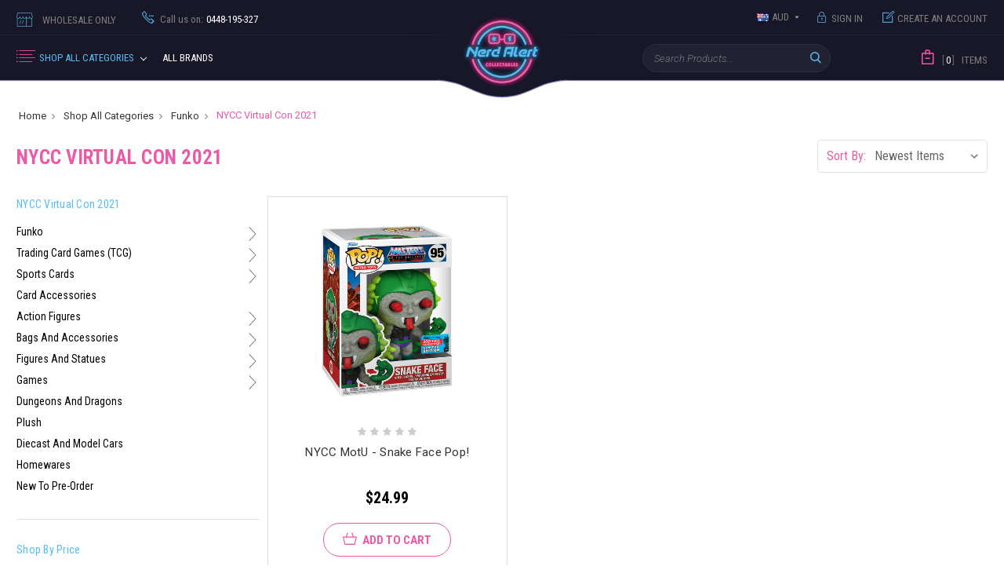

--- FILE ---
content_type: text/html; charset=UTF-8
request_url: https://nerdalertcollectables.com.au/shop-all-categories/pop-vinyl/nycc-virtual-con-2021/
body_size: 14549
content:


<!DOCTYPE html>
<html class="no-js" lang="en">
    <head>
        <title>Shop All Categories - Funko - NYCC Virtual Con 2021 - Nerd Alert Collectables</title>
        <link rel="dns-prefetch preconnect" href="https://cdn11.bigcommerce.com/s-6wiotgmj5t" crossorigin><link rel="dns-prefetch preconnect" href="https://fonts.googleapis.com/" crossorigin><link rel="dns-prefetch preconnect" href="https://fonts.gstatic.com/" crossorigin>
        <link rel='canonical' href='https://nerdalertcollectables.com.au/shop-all-categories/pop-vinyl/nycc-virtual-con-2021/' /><meta name='platform' content='bigcommerce.stencil' />
        
        

        <link href="https://cdn11.bigcommerce.com/s-6wiotgmj5t/product_images/android-icon-48x48.png?t=1562149931" rel="shortcut icon">
        <meta name="viewport" content="width=device-width, initial-scale=1, maximum-scale=1">
        <link href="https://fonts.googleapis.com/css?family=Roboto+Condensed:300,300i,400,400i,700,700i&display=swap" rel="stylesheet">
        <link href="https://fonts.googleapis.com/css?family=Roboto:100,100i,300,300i,400,400i,500,500i,700,700i,900,900i&display=swap" rel="stylesheet">
        <link href="https://fonts.googleapis.com/css?family=Saira:100,200,300,400,500,600,700,800,900&display=swap" rel="stylesheet">
        <!-- <link rel="stylesheet" type="text/css" href="https://cdnjs.cloudflare.com/ajax/libs/slick-lightbox/0.2.12/slick-lightbox.css"> -->
         <link href="https://cdn11.bigcommerce.com/s-6wiotgmj5t/stencil/5731bd00-ab6a-0137-6533-0242ac11000e/e/b04186c0-ab6b-0137-441c-0242ac110009/lightbox.css" rel="stylesheet">
        <!-- <link href="http://allfont.net/allfont.css?fonts=roboto-medium" rel="stylesheet" type="text/css" /> -->
        <style type="text/css">
            @font-face {
              font-family: 'icomoon';
              src:  url('fonts/icomoon.eot?isuzzk');
              src:  url('fonts/icomoon.eot?isuzzk#iefix') format('embedded-opentype'),
                url('https://cdn11.bigcommerce.com/s-6wiotgmj5t/stencil/5731bd00-ab6a-0137-6533-0242ac11000e/e/b04186c0-ab6b-0137-441c-0242ac110009/fonts/icomoon.ttf?isuzzk') format('truetype'),
                url('fonts/icomoon.woff?isuzzk') format('woff'),
                url('fonts/icomoon.svg?isuzzk#icomoon') format('svg');
              font-weight: normal;
              font-style: normal;
            }
            @font-face {
              font-family: 'Lato-Regular';
              src: url('Lato-Regular.eot') format('embedded-opentype'),
               url('https://cdn11.bigcommerce.com/s-6wiotgmj5t/stencil/5731bd00-ab6a-0137-6533-0242ac11000e/e/b04186c0-ab6b-0137-441c-0242ac110009/fonts/Lato-Regular.ttf')  format('truetype');
              font-weight: normal;
              font-style: normal;
            }
        </style>
        <script>
            // Change document class from no-js to js so we can detect this in css
            document.documentElement.className = document.documentElement.className.replace('no-js', 'js');
        </script>
         <script src="https://ajax.googleapis.com/ajax/libs/jquery/3.3.1/jquery.min.js"></script>
         <script src="https://www.youtube.com/iframe_api"></script>
         <script src="https://cdn11.bigcommerce.com/s-6wiotgmj5t/stencil/5731bd00-ab6a-0137-6533-0242ac11000e/e/b04186c0-ab6b-0137-441c-0242ac110009/custom.js"></script>
         <script src="https://cdn11.bigcommerce.com/s-6wiotgmj5t/stencil/5731bd00-ab6a-0137-6533-0242ac11000e/e/b04186c0-ab6b-0137-441c-0242ac110009/slick.min.js"></script>
         <script src="https://cdn11.bigcommerce.com/s-6wiotgmj5t/stencil/5731bd00-ab6a-0137-6533-0242ac11000e/e/b04186c0-ab6b-0137-441c-0242ac110009/lightbox.js"></script>


        <link href="https://fonts.googleapis.com/css?family=Montserrat:700,500,400%7CKarla:400&display=swap" rel="stylesheet">
        <link data-stencil-stylesheet href="https://cdn11.bigcommerce.com/s-6wiotgmj5t/stencil/5731bd00-ab6a-0137-6533-0242ac11000e/e/b04186c0-ab6b-0137-441c-0242ac110009/css/theme-57816390-ab6a-0137-6533-0242ac11000e.css" rel="stylesheet">

        <!-- Start Tracking Code for analytics_googleanalytics -->

<!-- Global site tag (gtag.js) - Google Analytics -->
<script async src="https://www.googletagmanager.com/gtag/js?id=UA-147214928-1"></script>
<script>
  window.dataLayer = window.dataLayer || [];
  function gtag(){dataLayer.push(arguments);}
  gtag('js', new Date());

  gtag('config', 'UA-147214928-1');
</script>


<!-- End Tracking Code for analytics_googleanalytics -->


<script type="text/javascript" src="https://checkout-sdk.bigcommerce.com/v1/loader.js" defer ></script>
<script type="text/javascript">
var BCData = {};
</script>

<script nonce="">
(function () {
    var xmlHttp = new XMLHttpRequest();

    xmlHttp.open('POST', 'https://bes.gcp.data.bigcommerce.com/nobot');
    xmlHttp.setRequestHeader('Content-Type', 'application/json');
    xmlHttp.send('{"store_id":"1000575096","timezone_offset":"11.0","timestamp":"2026-01-17T11:40:16.50690500Z","visit_id":"62276f2d-1f56-4907-a651-5fe85badc3d1","channel_id":1}');
})();
</script>

        

        
        
        
        
        
        
        
    </head>
    <body class="custom_category">
        <svg data-src="https://cdn11.bigcommerce.com/s-6wiotgmj5t/stencil/5731bd00-ab6a-0137-6533-0242ac11000e/e/b04186c0-ab6b-0137-441c-0242ac110009/img/icon-sprite.svg" class="icons-svg-sprite"></svg>


        <header class="header" role="banner">
    <a href="#" class="mobileMenu-toggle" data-mobile-menu-toggle="menu">
        <span class="mobileMenu-toggleIcon">Toggle menu</span>
    </a>
    <div class="pre_header_cust">
        <div class="pre_header_cust_children">
            <div class="contact-detail_main">
	<div class="wholesale_only_main"> 
		 <span><a href="/regular-wholesale/">Wholesale Only</a></span>
	</div>
	<div class="call_detail_cont"> 
		 <span>Call us on:<a href="tel:0448-195-327">0448-195-327</a></span>

	</div>
</div>

            <nav class="navUser">
    <ul class="navUser-section">
   <li class="navUser-item">
       <a class="navUser-action navUser-action--currencySelector has-dropdown" href="#" data-dropdown="currencySelection" aria-controls="currencySelection" aria-expanded="false">
           <img src="https://cdn11.bigcommerce.com/s-6wiotgmj5t/lib/flags/au.gif" border="0" alt="" role="presentation" /> 
           AUD
           <i class="icon" aria-hidden="true"><svg height="512px" id="Layer_1" style="enable-background:new 0 0 512 512;" version="1.1" viewBox="0 0 512 512" width="512px" xml:space="preserve" xmlns="http://www.w3.org/2000/svg" xmlns:xlink="http://www.w3.org/1999/xlink"><path d="M98.9,184.7l1.8,2.1l136,156.5c4.6,5.3,11.5,8.6,19.2,8.6c7.7,0,14.6-3.4,19.2-8.6L411,187.1l2.3-2.6  c1.7-2.5,2.7-5.5,2.7-8.7c0-8.7-7.4-15.8-16.6-15.8v0H112.6v0c-9.2,0-16.6,7.1-16.6,15.8C96,179.1,97.1,182.2,98.9,184.7z"/></svg></i></a>
       <ul class="dropdown-menu" id="currencySelection" data-dropdown-content aria-hidden="true" tabindex="-1">
           <li class="dropdown-menu-item">
               <a href="https://nerdalertcollectables.com.au/shop-all-categories/pop-vinyl/nycc-virtual-con-2021/?setCurrencyId=1">
                   <img src="https://cdn11.bigcommerce.com/s-6wiotgmj5t/lib/flags/au.gif" border="0" alt="" role="presentation" /> 
                  <strong>AUD</strong>
               </a>
           </li>
           <li class="dropdown-menu-item">
               <a href="https://nerdalertcollectables.com.au/shop-all-categories/pop-vinyl/nycc-virtual-con-2021/?setCurrencyId=2">
                   <img src="https://cdn11.bigcommerce.com/s-6wiotgmj5t/lib/flags/nz.gif" border="0" alt="" role="presentation" /> 
                   NZD
               </a>
           </li>
           <li class="dropdown-menu-item">
               <a href="https://nerdalertcollectables.com.au/shop-all-categories/pop-vinyl/nycc-virtual-con-2021/?setCurrencyId=3">
                   <img src="https://cdn11.bigcommerce.com/s-6wiotgmj5t/lib/flags/us.gif" border="0" alt="" role="presentation" /> 
                   USD
               </a>
           </li>
           <li class="dropdown-menu-item">
               <a href="https://nerdalertcollectables.com.au/shop-all-categories/pop-vinyl/nycc-virtual-con-2021/?setCurrencyId=4">
                   <img src="https://cdn11.bigcommerce.com/s-6wiotgmj5t/lib/flags/regions/eu.gif" border="0" alt="" role="presentation" /> 
                   EURO
               </a>
           </li>
       </ul>
   </li>
</ul>


    <ul class="navUser-section navUser-section--alt">
       <!--  <li class="navUser-item">
            <a class="navUser-action navUser-item--compare" href="/compare" data-compare-nav>Compare <span class="countPill countPill--positive countPill--alt"></span></a>
        </li> -->
        
        
        <li class="navUser-item navUser-item--account">
                <a class="navUser-action login_cust_he" href="/login.php">Sign in</a>
                    <!-- <span class="navUser-or">or</span> --> <a class="navUser-action createac_cust_he" href="/login.php?action=create_account">Create an Account</a>
        </li>
        
    </ul>
    <div class="dropdown dropdown--quickSearch" id="quickSearch" aria-hidden="true" tabindex="-1" data-prevent-quick-search-close>
            <!-- snippet location forms_search -->
    <form class="form" action="/search.php">
        <fieldset class="form-fieldset">
            <div class="form-field">
                <input class="form-input form_right_border" data-search-quick name="search_query" id="search_query" data-error-message="Search field cannot be empty." placeholder="Search Products..." autocomplete="off">
                <input class="button button--primary form-prefixPostfix-button--postfix" type="submit" value="Search">
            </div>
        </fieldset>
    </form>
    <section class="quickSearchResults search_popup" data-bind="html: results"></section>

    </div>
</nav>
        </div>
    </div>
    
    <div class="custom_header_navlog">

        <div data-content-region="header_bottom"></div>
        <div class="navPages-container" id="menu" data-menu>
            <nav class="navPages">
    <div class="navPages-quickSearch">
            <!-- snippet location forms_search -->
    <form class="form" action="/search.php">
        <fieldset class="form-fieldset">
            <div class="form-field">
                <input class="form-input form_right_border" data-search-quick name="search_query" id="search_query" data-error-message="Search field cannot be empty." placeholder="Search Products..." autocomplete="off">
                <input class="button button--primary form-prefixPostfix-button--postfix" type="submit" value="Search">
            </div>
        </fieldset>
    </form>
    <section class="quickSearchResults search_popup" data-bind="html: results"></section>

    </div>
    <ul class="navPages-list navPages-list-depth-max">

            <li class="navPages-item">
                    <a class="navPages-action navPages-action-depth-max has-subMenu is-root activePage" href="https://nerdalertcollectables.com.au/shop-all-categories/" data-collapsible="navPages-23">
        Shop All Categories <i class="icon navPages-action-moreIcon" aria-hidden="true"><svg><use xlink:href="#icon-chevron-down" /></svg></i>
    </a>
    <div class="navPage-subMenu navPage-subMenu-horizontal" id="navPages-23" aria-hidden="true" tabindex="-1">
    <div class="navPage-subMenu-list_bg">
        <ul class="navPage-subMenu-list">
            <li class="navPage-subMenu-item-parent">
                <a class="navPage-subMenu-action navPages-action navPages-action-depth-max" href="https://nerdalertcollectables.com.au/shop-all-categories/">All Shop All Categories</a>
            </li>
                <li class="navPage-subMenu-item-child">
                        <a class="navPage-subMenu-action navPages-action navPages-action-depth-max has-subMenu activePage" href="https://nerdalertcollectables.com.au/shop-all-categories/funko/" data-collapsible="navPages-36">
                            Funko <i class="icon navPages-action-moreIcon" aria-hidden="true"><svg><use xlink:href="#icon-chevron-down" /></svg></i>
                        </a>
                        <div class="navPage-subMenu navPage-subMenu-horizontal" id="navPages-36" aria-hidden="true" tabindex="-1">
    <div class="navPage-subMenu-list_bg">
        <ul class="navPage-subMenu-list">
            <li class="navPage-subMenu-item-parent">
                <a class="navPage-subMenu-action navPages-action navPages-action-depth-max" href="https://nerdalertcollectables.com.au/shop-all-categories/funko/">All Funko</a>
            </li>
                <li class="navPage-subMenu-item-child">
                        <a class="navPage-subMenu-action navPages-action" href="https://nerdalertcollectables.com.au/shop-all-categories/funko/deluxe-pop-moment/">Deluxe Pop! Moment</a>
                </li>
                <li class="navPage-subMenu-item-child">
                        <a class="navPage-subMenu-action navPages-action" href="https://nerdalertcollectables.com.au/shop-all-categories/pop-vinyl/nycc-2022/">NYCC 2022</a>
                </li>
                <li class="navPage-subMenu-item-child">
                        <a class="navPage-subMenu-action navPages-action" href="https://nerdalertcollectables.com.au/shop-all-categories/pop-vinyl/sdcc-2022/">SDCC 2022</a>
                </li>
                <li class="navPage-subMenu-item-child">
                        <a class="navPage-subMenu-action navPages-action" href="https://nerdalertcollectables.com.au/shop-all-categories/funko/soda-vinyls/">Soda Vinyls</a>
                </li>
                <li class="navPage-subMenu-item-child">
                        <a class="navPage-subMenu-action navPages-action" href="https://nerdalertcollectables.com.au/shop-all-categories/pop-vinyl/wondrous-convention/">Wondrous Convention</a>
                </li>
                <li class="navPage-subMenu-item-child">
                        <a class="navPage-subMenu-action navPages-action" href="https://nerdalertcollectables.com.au/shop-all-categories/pop-vinyl/funko-festival-of-fun-2021/">Funko Festival of Fun 2021</a>
                </li>
                <li class="navPage-subMenu-item-child">
                        <a class="navPage-subMenu-action navPages-action activePage" href="https://nerdalertcollectables.com.au/shop-all-categories/pop-vinyl/nycc-virtual-con-2021/">NYCC Virtual Con 2021</a>
                </li>
                <li class="navPage-subMenu-item-child">
                        <a class="navPage-subMenu-action navPages-action" href="https://nerdalertcollectables.com.au/shop-all-categories/pop-vinyl/funkon-aka-sdcc-2021/">Funkon AKA SDCC 2021</a>
                </li>
                <li class="navPage-subMenu-item-child">
                        <a class="navPage-subMenu-action navPages-action" href="https://nerdalertcollectables.com.au/shop-all-categories/pop-vinyl/tokidoki/">Tokidoki</a>
                </li>
                <li class="navPage-subMenu-item-child">
                        <a class="navPage-subMenu-action navPages-action" href="https://nerdalertcollectables.com.au/shop-all-categories/pop-vinyl/chase-bundles/">Chase Bundles</a>
                </li>
                <li class="navPage-subMenu-item-child">
                        <a class="navPage-subMenu-action navPages-action" href="https://nerdalertcollectables.com.au/shop-all-categories/funko/popsies/">Popsies</a>
                </li>
                <li class="navPage-subMenu-item-child">
                        <a class="navPage-subMenu-action navPages-action" href="https://nerdalertcollectables.com.au/shop-all-categories/pop-vinyl/pop-pins/">Pop! Pins</a>
                </li>
                <li class="navPage-subMenu-item-child">
                        <a class="navPage-subMenu-action navPages-action" href="https://nerdalertcollectables.com.au/shop-all-categories/pop-vinyl/chase-commons-not-chase-version/">Chase Commons (Not Chase Versions)</a>
                </li>
                <li class="navPage-subMenu-item-child">
                        <a class="navPage-subMenu-action navPages-action" href="https://nerdalertcollectables.com.au/shop-all-categories/pop-vinyl/ad-icons/">Ad Icons</a>
                </li>
                <li class="navPage-subMenu-item-child">
                        <a class="navPage-subMenu-action navPages-action" href="https://nerdalertcollectables.com.au/shop-all-categories/pop-vinyl/animation/">Animation</a>
                </li>
                <li class="navPage-subMenu-item-child">
                        <a class="navPage-subMenu-action navPages-action" href="https://nerdalertcollectables.com.au/shop-all-categories/pop-vinyl/art-series/">Art Series</a>
                </li>
                <li class="navPage-subMenu-item-child">
                        <a class="navPage-subMenu-action navPages-action" href="https://nerdalertcollectables.com.au/shop-all-categories/pop-vinyl/artists/">Artists</a>
                </li>
                <li class="navPage-subMenu-item-child">
                        <a class="navPage-subMenu-action navPages-action" href="https://nerdalertcollectables.com.au/shop-all-categories/pop-vinyl/asia/">Asia</a>
                </li>
                <li class="navPage-subMenu-item-child">
                        <a class="navPage-subMenu-action navPages-action" href="https://nerdalertcollectables.com.au/shop-all-categories/pop-vinyl/baseball/">Baseball</a>
                </li>
                <li class="navPage-subMenu-item-child">
                        <a class="navPage-subMenu-action navPages-action" href="https://nerdalertcollectables.com.au/shop-all-categories/pop-vinyl/basketball/">Basketball</a>
                </li>
                <li class="navPage-subMenu-item-child">
                        <a class="navPage-subMenu-action navPages-action" href="https://nerdalertcollectables.com.au/shop-all-categories/pop-vinyl/board-games/">Board Games</a>
                </li>
                <li class="navPage-subMenu-item-child">
                        <a class="navPage-subMenu-action navPages-action" href="https://nerdalertcollectables.com.au/shop-all-categories/pop-vinyl/books/">Books</a>
                </li>
                <li class="navPage-subMenu-item-child">
                        <a class="navPage-subMenu-action navPages-action" href="https://nerdalertcollectables.com.au/shop-all-categories/funko/care-bears/">Care Bears</a>
                </li>
                <li class="navPage-subMenu-item-child">
                        <a class="navPage-subMenu-action navPages-action" href="https://nerdalertcollectables.com.au/shop-all-categories/pop-vinyl/comics/">Comics</a>
                </li>
                <li class="navPage-subMenu-item-child">
                        <a class="navPage-subMenu-action navPages-action" href="https://nerdalertcollectables.com.au/shop-all-categories/pop-vinyl/conan/">Conan</a>
                </li>
                <li class="navPage-subMenu-item-child">
                        <a class="navPage-subMenu-action navPages-action" href="https://nerdalertcollectables.com.au/shop-all-categories/pop-vinyl/dc/">DC</a>
                </li>
                <li class="navPage-subMenu-item-child">
                        <a class="navPage-subMenu-action navPages-action" href="https://nerdalertcollectables.com.au/shop-all-categories/pop-vinyl/disney/">Disney</a>
                </li>
                <li class="navPage-subMenu-item-child">
                        <a class="navPage-subMenu-action navPages-action" href="https://nerdalertcollectables.com.au/shop-all-categories/pop-vinyl/football/">Football</a>
                </li>
                <li class="navPage-subMenu-item-child">
                        <a class="navPage-subMenu-action navPages-action" href="https://nerdalertcollectables.com.au/shop-all-categories/pop-vinyl/funko-shop-exclusives/">Funko Shop Exclusives</a>
                </li>
                <li class="navPage-subMenu-item-child">
                        <a class="navPage-subMenu-action navPages-action" href="https://nerdalertcollectables.com.au/shop-all-categories/pop-vinyl/games/">Games</a>
                </li>
                <li class="navPage-subMenu-item-child">
                        <a class="navPage-subMenu-action navPages-action" href="https://nerdalertcollectables.com.au/shop-all-categories/pop-vinyl/golf/">Golf</a>
                </li>
                <li class="navPage-subMenu-item-child">
                        <a class="navPage-subMenu-action navPages-action" href="https://nerdalertcollectables.com.au/shop-all-categories/pop-vinyl/harry-potter/">Harry Potter</a>
                </li>
                <li class="navPage-subMenu-item-child">
                        <a class="navPage-subMenu-action navPages-action" href="https://nerdalertcollectables.com.au/shop-all-categories/pop-vinyl/heroes/">Heroes</a>
                </li>
                <li class="navPage-subMenu-item-child">
                        <a class="navPage-subMenu-action navPages-action" href="https://nerdalertcollectables.com.au/shop-all-categories/pop-vinyl/hockey/">Hockey</a>
                </li>
                <li class="navPage-subMenu-item-child">
                        <a class="navPage-subMenu-action navPages-action" href="https://nerdalertcollectables.com.au/shop-all-categories/pop-vinyl/icons/">Icons</a>
                </li>
                <li class="navPage-subMenu-item-child">
                        <a class="navPage-subMenu-action navPages-action" href="https://nerdalertcollectables.com.au/shop-all-categories/pop-vinyl/marines/">Marines</a>
                </li>
                <li class="navPage-subMenu-item-child">
                        <a class="navPage-subMenu-action navPages-action" href="https://nerdalertcollectables.com.au/shop-all-categories/pop-vinyl/marvel/">Marvel</a>
                </li>
                <li class="navPage-subMenu-item-child">
                        <a class="navPage-subMenu-action navPages-action" href="https://nerdalertcollectables.com.au/shop-all-categories/pop-vinyl/monsters/">Monsters</a>
                </li>
                <li class="navPage-subMenu-item-child">
                        <a class="navPage-subMenu-action navPages-action" href="https://nerdalertcollectables.com.au/shop-all-categories/pop-vinyl/movies/">Movies</a>
                </li>
                <li class="navPage-subMenu-item-child">
                        <a class="navPage-subMenu-action navPages-action" href="https://nerdalertcollectables.com.au/shop-all-categories/pop-vinyl/muppets/">Muppets</a>
                </li>
                <li class="navPage-subMenu-item-child">
                        <a class="navPage-subMenu-action navPages-action" href="https://nerdalertcollectables.com.au/shop-all-categories/pop-vinyl/myths/">Myths</a>
                </li>
                <li class="navPage-subMenu-item-child">
                        <a class="navPage-subMenu-action navPages-action" href="https://nerdalertcollectables.com.au/shop-all-categories/pop-vinyl/nascar/">NASCAR</a>
                </li>
                <li class="navPage-subMenu-item-child">
                        <a class="navPage-subMenu-action navPages-action" href="https://nerdalertcollectables.com.au/shop-all-categories/pop-vinyl/nfl/">NFL</a>
                </li>
                <li class="navPage-subMenu-item-child">
                        <a class="navPage-subMenu-action navPages-action" href="https://nerdalertcollectables.com.au/shop-all-categories/pop-vinyl/pop-keychain/">Pop! Keychain</a>
                </li>
                <li class="navPage-subMenu-item-child">
                        <a class="navPage-subMenu-action navPages-action" href="https://nerdalertcollectables.com.au/shop-all-categories/pop-vinyl/retro-toys/">Retro Toys</a>
                </li>
                <li class="navPage-subMenu-item-child">
                        <a class="navPage-subMenu-action navPages-action" href="https://nerdalertcollectables.com.au/shop-all-categories/pop-vinyl/rocks/">Rocks</a>
                </li>
                <li class="navPage-subMenu-item-child">
                        <a class="navPage-subMenu-action navPages-action" href="https://nerdalertcollectables.com.au/shop-all-categories/pop-vinyl/royals/">Royals</a>
                </li>
                <li class="navPage-subMenu-item-child">
                        <a class="navPage-subMenu-action navPages-action" href="https://nerdalertcollectables.com.au/shop-all-categories/pop-vinyl/star-wars/">Star Wars</a>
                </li>
                <li class="navPage-subMenu-item-child">
                        <a class="navPage-subMenu-action navPages-action" href="https://nerdalertcollectables.com.au/stranger-things/">Stranger Things</a>
                </li>
                <li class="navPage-subMenu-item-child">
                        <a class="navPage-subMenu-action navPages-action" href="https://nerdalertcollectables.com.au/shop-all-categories/pop-vinyl/television/">Television</a>
                </li>
                <li class="navPage-subMenu-item-child">
                        <a class="navPage-subMenu-action navPages-action" href="https://nerdalertcollectables.com.au/shop-all-categories/pop-vinyl/ufc/">UFC</a>
                </li>
                <li class="navPage-subMenu-item-child">
                        <a class="navPage-subMenu-action navPages-action" href="https://nerdalertcollectables.com.au/shop-all-categories/pop-vinyl/wwe/">WWE</a>
                </li>
        </ul>
    </div>
</div>
                </li>
                <li class="navPage-subMenu-item-child">
                        <a class="navPage-subMenu-action navPages-action navPages-action-depth-max has-subMenu" href="https://nerdalertcollectables.com.au/shop-all-categories/trading-card-games-tcg/" data-collapsible="navPages-198">
                            Trading Card Games (TCG) <i class="icon navPages-action-moreIcon" aria-hidden="true"><svg><use xlink:href="#icon-chevron-down" /></svg></i>
                        </a>
                        <div class="navPage-subMenu navPage-subMenu-horizontal" id="navPages-198" aria-hidden="true" tabindex="-1">
    <div class="navPage-subMenu-list_bg">
        <ul class="navPage-subMenu-list">
            <li class="navPage-subMenu-item-parent">
                <a class="navPage-subMenu-action navPages-action navPages-action-depth-max" href="https://nerdalertcollectables.com.au/shop-all-categories/trading-card-games-tcg/">All Trading Card Games (TCG)</a>
            </li>
                <li class="navPage-subMenu-item-child">
                        <a class="navPage-subMenu-action navPages-action" href="https://nerdalertcollectables.com.au/shop-all-categories/trading-card-games-tcg/dragonball-z/">Dragonball Z</a>
                </li>
                <li class="navPage-subMenu-item-child">
                        <a class="navPage-subMenu-action navPages-action" href="https://nerdalertcollectables.com.au/shop-all-categories/trading-card-games-tcg/one-piece/">One Piece</a>
                </li>
                <li class="navPage-subMenu-item-child">
                        <a class="navPage-subMenu-action navPages-action" href="https://nerdalertcollectables.com.au/shop-all-categories/trading-card-games-tcg/pokemon/">Pokemon</a>
                </li>
                <li class="navPage-subMenu-item-child">
                        <a class="navPage-subMenu-action navPages-action" href="https://nerdalertcollectables.com.au/shop-all-categories/trading-card-games-tcg/magic-the-gathering/">Magic: The Gathering</a>
                </li>
                <li class="navPage-subMenu-item-child">
                        <a class="navPage-subMenu-action navPages-action" href="https://nerdalertcollectables.com.au/shop-all-categories/trading-card-games-tcg/yu-gi-oh/">Yu-Gi-Oh!</a>
                </li>
                <li class="navPage-subMenu-item-child">
                        <a class="navPage-subMenu-action navPages-action" href="https://nerdalertcollectables.com.au/shop-all-categories/trading-card-games-tcg/metazoo/">MetaZoo</a>
                </li>
                <li class="navPage-subMenu-item-child">
                        <a class="navPage-subMenu-action navPages-action" href="https://nerdalertcollectables.com.au/shop-all-categories/trading-card-games-tcg/flesh-and-blood/">Flesh and Blood</a>
                </li>
        </ul>
    </div>
</div>
                </li>
                <li class="navPage-subMenu-item-child">
                        <a class="navPage-subMenu-action navPages-action navPages-action-depth-max has-subMenu" href="https://nerdalertcollectables.com.au/shop-all-categories/sports-cards/" data-collapsible="navPages-180">
                            Sports Cards <i class="icon navPages-action-moreIcon" aria-hidden="true"><svg><use xlink:href="#icon-chevron-down" /></svg></i>
                        </a>
                        <div class="navPage-subMenu navPage-subMenu-horizontal" id="navPages-180" aria-hidden="true" tabindex="-1">
    <div class="navPage-subMenu-list_bg">
        <ul class="navPage-subMenu-list">
            <li class="navPage-subMenu-item-parent">
                <a class="navPage-subMenu-action navPages-action navPages-action-depth-max" href="https://nerdalertcollectables.com.au/shop-all-categories/sports-cards/">All Sports Cards</a>
            </li>
                <li class="navPage-subMenu-item-child">
                        <a class="navPage-subMenu-action navPages-action" href="https://nerdalertcollectables.com.au/shop-all-categories/sports-cards/football-nfl-trading-cards/">Football (NFL) Trading Cards</a>
                </li>
                <li class="navPage-subMenu-item-child">
                        <a class="navPage-subMenu-action navPages-action" href="https://nerdalertcollectables.com.au/shop-all-categories/sports-cards/football-rugby-league-trading-cards/">Football (Rugby League) Trading Cards</a>
                </li>
                <li class="navPage-subMenu-item-child">
                        <a class="navPage-subMenu-action navPages-action" href="https://nerdalertcollectables.com.au/shop-all-categories/sports-cards/nhl-trading-cards/">NHL Trading Cards</a>
                </li>
                <li class="navPage-subMenu-item-child">
                        <a class="navPage-subMenu-action navPages-action" href="https://nerdalertcollectables.com.au/shop-all-categories/sports-cards/wwe/">WWE</a>
                </li>
                <li class="navPage-subMenu-item-child">
                        <a class="navPage-subMenu-action navPages-action" href="https://nerdalertcollectables.com.au/shop-all-categories/sports-cards/football-soccer-trading-cards/">Football (Soccer) Trading Cards </a>
                </li>
                <li class="navPage-subMenu-item-child">
                        <a class="navPage-subMenu-action navPages-action" href="https://nerdalertcollectables.com.au/shop-all-categories/sports-cards/nba-trading-cards/">NBA Trading Cards</a>
                </li>
        </ul>
    </div>
</div>
                </li>
                <li class="navPage-subMenu-item-child">
                        <a class="navPage-subMenu-action navPages-action" href="https://nerdalertcollectables.com.au/shop-all-categories/card-accessories/">Card Accessories</a>
                </li>
                <li class="navPage-subMenu-item-child">
                        <a class="navPage-subMenu-action navPages-action navPages-action-depth-max has-subMenu" href="https://nerdalertcollectables.com.au/shop-all-categories/action-figures/" data-collapsible="navPages-37">
                            Action Figures <i class="icon navPages-action-moreIcon" aria-hidden="true"><svg><use xlink:href="#icon-chevron-down" /></svg></i>
                        </a>
                        <div class="navPage-subMenu navPage-subMenu-horizontal" id="navPages-37" aria-hidden="true" tabindex="-1">
    <div class="navPage-subMenu-list_bg">
        <ul class="navPage-subMenu-list">
            <li class="navPage-subMenu-item-parent">
                <a class="navPage-subMenu-action navPages-action navPages-action-depth-max" href="https://nerdalertcollectables.com.au/shop-all-categories/action-figures/">All Action Figures</a>
            </li>
                <li class="navPage-subMenu-item-child">
                        <a class="navPage-subMenu-action navPages-action" href="https://nerdalertcollectables.com.au/shop-all-categories/action-figures/funko/">Funko</a>
                </li>
                <li class="navPage-subMenu-item-child">
                        <a class="navPage-subMenu-action navPages-action" href="https://nerdalertcollectables.com.au/shop-all-categories/action-figures/hot-toys/">Hot Toys</a>
                </li>
                <li class="navPage-subMenu-item-child">
                        <a class="navPage-subMenu-action navPages-action" href="https://nerdalertcollectables.com.au/shop-all-categories/action-figures/neca/">NECA</a>
                </li>
        </ul>
    </div>
</div>
                </li>
                <li class="navPage-subMenu-item-child">
                        <a class="navPage-subMenu-action navPages-action navPages-action-depth-max has-subMenu" href="https://nerdalertcollectables.com.au/shop-all-categories/bags-and-accessories/" data-collapsible="navPages-39">
                            Bags and Accessories <i class="icon navPages-action-moreIcon" aria-hidden="true"><svg><use xlink:href="#icon-chevron-down" /></svg></i>
                        </a>
                        <div class="navPage-subMenu navPage-subMenu-horizontal" id="navPages-39" aria-hidden="true" tabindex="-1">
    <div class="navPage-subMenu-list_bg">
        <ul class="navPage-subMenu-list">
            <li class="navPage-subMenu-item-parent">
                <a class="navPage-subMenu-action navPages-action navPages-action-depth-max" href="https://nerdalertcollectables.com.au/shop-all-categories/bags-and-accessories/">All Bags and Accessories</a>
            </li>
                <li class="navPage-subMenu-item-child">
                        <a class="navPage-subMenu-action navPages-action" href="https://nerdalertcollectables.com.au/shop-all-categories/bags-and-accessories/keychain/">Keychain</a>
                </li>
                <li class="navPage-subMenu-item-child">
                        <a class="navPage-subMenu-action navPages-action" href="https://nerdalertcollectables.com.au/shop-all-categories/bags-and-accessories/loungefly/">Loungefly</a>
                </li>
        </ul>
    </div>
</div>
                </li>
                <li class="navPage-subMenu-item-child">
                        <a class="navPage-subMenu-action navPages-action navPages-action-depth-max has-subMenu" href="https://nerdalertcollectables.com.au/shop-all-categories/figures-and-statues/" data-collapsible="navPages-40">
                            Figures and Statues <i class="icon navPages-action-moreIcon" aria-hidden="true"><svg><use xlink:href="#icon-chevron-down" /></svg></i>
                        </a>
                        <div class="navPage-subMenu navPage-subMenu-horizontal" id="navPages-40" aria-hidden="true" tabindex="-1">
    <div class="navPage-subMenu-list_bg">
        <ul class="navPage-subMenu-list">
            <li class="navPage-subMenu-item-parent">
                <a class="navPage-subMenu-action navPages-action navPages-action-depth-max" href="https://nerdalertcollectables.com.au/shop-all-categories/figures-and-statues/">All Figures and Statues</a>
            </li>
                <li class="navPage-subMenu-item-child">
                        <a class="navPage-subMenu-action navPages-action" href="https://nerdalertcollectables.com.au/shop-all-categories/figures-and-statues/funko-vinyl-soda/">Funko Vinyl Soda</a>
                </li>
                <li class="navPage-subMenu-item-child">
                        <a class="navPage-subMenu-action navPages-action" href="https://nerdalertcollectables.com.au/shop-all-categories/figures-and-statues/q-fig/">Q-Fig</a>
                </li>
                <li class="navPage-subMenu-item-child">
                        <a class="navPage-subMenu-action navPages-action" href="https://nerdalertcollectables.com.au/shop-all-categories/figures-and-statues/banpresto/">Banpresto</a>
                </li>
                <li class="navPage-subMenu-item-child">
                        <a class="navPage-subMenu-action navPages-action" href="https://nerdalertcollectables.com.au/shop-all-categories/figures/blind-boxes/">Blind Boxes</a>
                </li>
        </ul>
    </div>
</div>
                </li>
                <li class="navPage-subMenu-item-child">
                        <a class="navPage-subMenu-action navPages-action navPages-action-depth-max has-subMenu" href="https://nerdalertcollectables.com.au/shop-all-categories/games/" data-collapsible="navPages-43">
                            Games <i class="icon navPages-action-moreIcon" aria-hidden="true"><svg><use xlink:href="#icon-chevron-down" /></svg></i>
                        </a>
                        <div class="navPage-subMenu navPage-subMenu-horizontal" id="navPages-43" aria-hidden="true" tabindex="-1">
    <div class="navPage-subMenu-list_bg">
        <ul class="navPage-subMenu-list">
            <li class="navPage-subMenu-item-parent">
                <a class="navPage-subMenu-action navPages-action navPages-action-depth-max" href="https://nerdalertcollectables.com.au/shop-all-categories/games/">All Games</a>
            </li>
                <li class="navPage-subMenu-item-child">
                        <a class="navPage-subMenu-action navPages-action" href="https://nerdalertcollectables.com.au/shop-all-categories/games/board-games/">Board Games</a>
                </li>
                <li class="navPage-subMenu-item-child">
                        <a class="navPage-subMenu-action navPages-action" href="https://nerdalertcollectables.com.au/shop-all-categories/games/education-fun/">Education &amp; Fun</a>
                </li>
                <li class="navPage-subMenu-item-child">
                        <a class="navPage-subMenu-action navPages-action" href="https://nerdalertcollectables.com.au/shop-all-categories/games/party-games/">Party Games</a>
                </li>
                <li class="navPage-subMenu-item-child">
                        <a class="navPage-subMenu-action navPages-action" href="https://nerdalertcollectables.com.au/shop-all-categories/games/cards-card-games/">Cards &amp; Card Games</a>
                </li>
                <li class="navPage-subMenu-item-child">
                        <a class="navPage-subMenu-action navPages-action" href="https://nerdalertcollectables.com.au/shop-all-categories/games/puzzles/">Puzzles</a>
                </li>
                <li class="navPage-subMenu-item-child">
                        <a class="navPage-subMenu-action navPages-action" href="https://nerdalertcollectables.com.au/shop-all-categories/games/dice-dice-games/">Dice &amp; Dice Games</a>
                </li>
                <li class="navPage-subMenu-item-child">
                        <a class="navPage-subMenu-action navPages-action" href="https://nerdalertcollectables.com.au/shop-all-categories/games/gaming-accessories/">Gaming Accessories</a>
                </li>
        </ul>
    </div>
</div>
                </li>
                <li class="navPage-subMenu-item-child">
                        <a class="navPage-subMenu-action navPages-action" href="https://nerdalertcollectables.com.au/shop-all-categories/dungeons-and-dragons/">Dungeons and Dragons</a>
                </li>
                <li class="navPage-subMenu-item-child">
                        <a class="navPage-subMenu-action navPages-action" href="https://nerdalertcollectables.com.au/shop-all-categories/plush/">Plush</a>
                </li>
                <li class="navPage-subMenu-item-child">
                        <a class="navPage-subMenu-action navPages-action" href="https://nerdalertcollectables.com.au/shop-all-categories/diecast-and-model-cars/">Diecast and Model Cars</a>
                </li>
                <li class="navPage-subMenu-item-child">
                        <a class="navPage-subMenu-action navPages-action" href="https://nerdalertcollectables.com.au/shop-all-categories/homewares/">Homewares</a>
                </li>
                <li class="navPage-subMenu-item-child">
                        <a class="navPage-subMenu-action navPages-action" href="https://nerdalertcollectables.com.au/pre-order/">New to Pre-Order</a>
                </li>
        </ul>
    </div>
</div>
            </li>

        <li class="navPages-item All_brands"><a class="navPages-action" href="/brands/">all brands</a></li>

    </ul>
    <ul class="navPages-list navPages-list--user">
            <li class="navPages-item">
                <a class="navPages-action has-subMenu" href="#" data-collapsible="navPages-currency" aria-controls="navPages-currency" aria-expanded="false">
                    Select Currency: AUD <i class="icon navPages-action-moreIcon" aria-hidden="true"><svg><use xmlns:xlink="http://www.w3.org/1999/xlink" xlink:href="#icon-chevron-down"></use></svg></i>
                </a>
                <div class="navPage-subMenu" id="navPages-currency" aria-hidden="true" tabindex="-1">
                    <ul class="navPage-subMenu-list">
                        <li class="navPage-subMenu-item">
                            <a class="navPage-subMenu-action navPages-action" href="https://nerdalertcollectables.com.au/shop-all-categories/pop-vinyl/nycc-virtual-con-2021/?setCurrencyId=1">
                                    <strong>AUD</strong>
                            </a>
                        </li>
                        <li class="navPage-subMenu-item">
                            <a class="navPage-subMenu-action navPages-action" href="https://nerdalertcollectables.com.au/shop-all-categories/pop-vinyl/nycc-virtual-con-2021/?setCurrencyId=2">
                                    NZD
                            </a>
                        </li>
                        <li class="navPage-subMenu-item">
                            <a class="navPage-subMenu-action navPages-action" href="https://nerdalertcollectables.com.au/shop-all-categories/pop-vinyl/nycc-virtual-con-2021/?setCurrencyId=3">
                                    USD
                            </a>
                        </li>
                        <li class="navPage-subMenu-item">
                            <a class="navPage-subMenu-action navPages-action" href="https://nerdalertcollectables.com.au/shop-all-categories/pop-vinyl/nycc-virtual-con-2021/?setCurrencyId=4">
                                    EURO
                            </a>
                        </li>
                    </ul>
                </div>
            </li>
            <li class="navPages-item">
                <a class="navPages-action" href="/login.php">Sign in</a>
                    or <a class="navPages-action" href="/login.php?action=create_account">Register</a>
            </li>
    </ul>
    
    <div class="contact-detail_main">
	<div class="wholesale_only_main"> 
		 <span><a href="/regular-wholesale/">Wholesale Only</a></span>
	</div>
	<div class="call_detail_cont"> 
		 <span>Call us on:<a href="tel:0448-195-327">0448-195-327</a></span>

	</div>
</div>

</nav>
            
        </div>

            <div class="header-logo header-logo--center">
                <a href="https://nerdalertcollectables.com.au/">
            <img class="header-logo-image-unknown-size" src="https://cdn11.bigcommerce.com/s-6wiotgmj5t/images/stencil/original/logo_1559973839__88639.original.png" alt="Nerd Alert Collectables" title="Nerd Alert Collectables">
</a>
            </div>

        <div class="custom_search_item">
             <div class="search_bar" aria-hidden="true" tabindex="-1" data-prevent-quick-search-close>
                        <!-- snippet location forms_search -->
    <form class="form" action="/search.php">
        <fieldset class="form-fieldset">
            <div class="form-field">
                <input class="form-input form_right_border" data-search-quick name="search_query" id="search_query" data-error-message="Search field cannot be empty." placeholder="Search Products..." autocomplete="off">
                <input class="button button--primary form-prefixPostfix-button--postfix" type="submit" value="Search">
            </div>
        </fieldset>
    </form>
    <section class="quickSearchResults search_popup" data-bind="html: results"></section>

            </div>

            <li class="navUser-item navUser-item--cart">
                <a
                    class="navUser-action"
                    data-cart-preview
                    data-dropdown="cart-preview-dropdown"
                    data-options="align:right"
                    href="/cart.php">
                     <span class="countPill cart-quantity"></span>
                    <span class="navUser-item-cartLabel">Items</span>
                </a>

                <div class="dropdown-menu" id="cart-preview-dropdown" data-dropdown-content aria-hidden="true"></div>
            </li>
        </div>

    </div>
    
</header>

<style type="text/css">
    
@media only screen and (max-width: 3000px) and (min-width: 2100px) {
    .header:after {
        height: 89px;
        position: absolute;
        bottom: -50px;
        
    }
    .header {
        height: 122px;
    }
} 

</style>        <div class="body" data-currency-code="AUD">
     
    <div class="container">
        
<div class="custom_conte_page">

    <ul class="breadcrumbs" itemscope itemtype="http://schema.org/BreadcrumbList">
            <li class="breadcrumb " itemprop="itemListElement" itemscope itemtype="http://schema.org/ListItem">
                    <a href="https://nerdalertcollectables.com.au/" class="breadcrumb-label" itemprop="item"><span itemprop="name">Home</span></a>
                <meta itemprop="position" content="1" />
            </li>
            <li class="breadcrumb " itemprop="itemListElement" itemscope itemtype="http://schema.org/ListItem">
                    <a href="https://nerdalertcollectables.com.au/shop-all-categories/" class="breadcrumb-label" itemprop="item"><span itemprop="name">Shop All Categories</span></a>
                <meta itemprop="position" content="2" />
            </li>
            <li class="breadcrumb " itemprop="itemListElement" itemscope itemtype="http://schema.org/ListItem">
                    <a href="https://nerdalertcollectables.com.au/shop-all-categories/funko/" class="breadcrumb-label" itemprop="item"><span itemprop="name">Funko</span></a>
                <meta itemprop="position" content="3" />
            </li>
            <li class="breadcrumb is-active" itemprop="itemListElement" itemscope itemtype="http://schema.org/ListItem">
                    <meta itemprop="item" content="https://nerdalertcollectables.com.au/shop-all-categories/pop-vinyl/nycc-virtual-con-2021/">
                    <span class="breadcrumb-label" itemprop="name">NYCC Virtual Con 2021</span>
                <meta itemprop="position" content="4" />
            </li>
</ul>

    <div class="category_page_heading_filter">
            <h1 class="page-heading">NYCC Virtual Con 2021</h1>
        <form class="actionBar" method="get" data-sort-by>
    <fieldset class="form-fieldset actionBar-section">
    <div class="form-field">
        <label class="form-label" for="sort">Sort By:</label>
        <select class="form-select form-select--small" name="sort" id="sort">
            <option value="featured" >Featured Items</option>
            <option value="newest" selected>Newest Items</option>
            <option value="bestselling" >Best Selling</option>
            <option value="alphaasc" >A to Z</option>
            <option value="alphadesc" >Z to A</option>
            <option value="avgcustomerreview" >By Review</option>
            <option value="priceasc" >Price: Ascending</option>
            <option value="pricedesc" >Price: Descending</option>
        </select>
    </div>
</fieldset>

</form>
    </div>
    
    <div class="custom_comperbtn">
        <a class="button--primary navUser-action navUser-item--compare" href="/compare" data-compare-nav>Compare <span class="countPill countPill--positive countPill--alt"></span></a>
    </div>
    <div class="page">
            <aside class="page-sidebar" id="faceted-search-container">
                <nav>
        <div class="sidebarBlock sidebar_cust">
            <h5 class="sidebarBlock-heading">NYCC Virtual Con 2021<span class="sidebarBlock-heading_icon" aria-hidden="true"><svg><use xmlns:xlink="http://www.w3.org/1999/xlink" xlink:href="#icon-chevron-down"></use></svg></span></h5>
            <ul class="navList cust_for_cat_acco">
                <li class="navList-item navList_toggle">
                    <!-- <a class="navList-action navList-action_icone" href="https://nerdalertcollectables.com.au/shop-all-categories/" alt="Shop All Categories" title="Shop All Categories">Shop All Categories
                    </a> -->
                    <!-- <span class="icon navPages-action-moreIcon" aria-hidden="true"><svg><use xmlns:xlink="http://www.w3.org/1999/xlink" xlink:href="#icon-chevron-down"></use></svg></span> -->
                        <ul class="navList">
                            <li class="navList-item">
                                <a class="navList-action" href="https://nerdalertcollectables.com.au/shop-all-categories/funko/" alt="Funko" title="Funko">Funko</a>
                                <span class="icon navPages-action-moreIcon" aria-hidden="true"><svg><use xmlns:xlink="http://www.w3.org/1999/xlink" xlink:href="#icon-chevron-down"></use></svg></span>
                                 <ul class="navList navList_toggle_off">
                                    <li class="navList-item">
                                        <a class="navList-action" href="https://nerdalertcollectables.com.au/shop-all-categories/funko/deluxe-pop-moment/" alt="Deluxe Pop! Moment" title="Deluxe Pop! Moment">Deluxe Pop! Moment</a>
                                        <!-- <span class="icon navPages-action-moreIcon" aria-hidden="true"><svg><use xmlns:xlink="http://www.w3.org/1999/xlink" xlink:href="#icon-chevron-down"></use></svg></span> -->
                                    </li>
                                    <li class="navList-item">
                                        <a class="navList-action" href="https://nerdalertcollectables.com.au/shop-all-categories/pop-vinyl/nycc-2022/" alt="NYCC 2022" title="NYCC 2022">NYCC 2022</a>
                                        <!-- <span class="icon navPages-action-moreIcon" aria-hidden="true"><svg><use xmlns:xlink="http://www.w3.org/1999/xlink" xlink:href="#icon-chevron-down"></use></svg></span> -->
                                    </li>
                                    <li class="navList-item">
                                        <a class="navList-action" href="https://nerdalertcollectables.com.au/shop-all-categories/pop-vinyl/sdcc-2022/" alt="SDCC 2022" title="SDCC 2022">SDCC 2022</a>
                                        <!-- <span class="icon navPages-action-moreIcon" aria-hidden="true"><svg><use xmlns:xlink="http://www.w3.org/1999/xlink" xlink:href="#icon-chevron-down"></use></svg></span> -->
                                    </li>
                                    <li class="navList-item">
                                        <a class="navList-action" href="https://nerdalertcollectables.com.au/shop-all-categories/funko/soda-vinyls/" alt="Soda Vinyls" title="Soda Vinyls">Soda Vinyls</a>
                                        <!-- <span class="icon navPages-action-moreIcon" aria-hidden="true"><svg><use xmlns:xlink="http://www.w3.org/1999/xlink" xlink:href="#icon-chevron-down"></use></svg></span> -->
                                    </li>
                                    <li class="navList-item">
                                        <a class="navList-action" href="https://nerdalertcollectables.com.au/shop-all-categories/pop-vinyl/wondrous-convention/" alt="Wondrous Convention" title="Wondrous Convention">Wondrous Convention</a>
                                        <!-- <span class="icon navPages-action-moreIcon" aria-hidden="true"><svg><use xmlns:xlink="http://www.w3.org/1999/xlink" xlink:href="#icon-chevron-down"></use></svg></span> -->
                                    </li>
                                    <li class="navList-item">
                                        <a class="navList-action" href="https://nerdalertcollectables.com.au/shop-all-categories/pop-vinyl/funko-festival-of-fun-2021/" alt="Funko Festival of Fun 2021" title="Funko Festival of Fun 2021">Funko Festival of Fun 2021</a>
                                        <!-- <span class="icon navPages-action-moreIcon" aria-hidden="true"><svg><use xmlns:xlink="http://www.w3.org/1999/xlink" xlink:href="#icon-chevron-down"></use></svg></span> -->
                                    </li>
                                    <li class="navList-item">
                                        <a class="navList-action" href="https://nerdalertcollectables.com.au/shop-all-categories/pop-vinyl/nycc-virtual-con-2021/" alt="NYCC Virtual Con 2021" title="NYCC Virtual Con 2021">NYCC Virtual Con 2021</a>
                                        <!-- <span class="icon navPages-action-moreIcon" aria-hidden="true"><svg><use xmlns:xlink="http://www.w3.org/1999/xlink" xlink:href="#icon-chevron-down"></use></svg></span> -->
                                    </li>
                                    <li class="navList-item">
                                        <a class="navList-action" href="https://nerdalertcollectables.com.au/shop-all-categories/pop-vinyl/funkon-aka-sdcc-2021/" alt="Funkon AKA SDCC 2021" title="Funkon AKA SDCC 2021">Funkon AKA SDCC 2021</a>
                                        <!-- <span class="icon navPages-action-moreIcon" aria-hidden="true"><svg><use xmlns:xlink="http://www.w3.org/1999/xlink" xlink:href="#icon-chevron-down"></use></svg></span> -->
                                    </li>
                                    <li class="navList-item">
                                        <a class="navList-action" href="https://nerdalertcollectables.com.au/shop-all-categories/pop-vinyl/tokidoki/" alt="Tokidoki" title="Tokidoki">Tokidoki</a>
                                        <!-- <span class="icon navPages-action-moreIcon" aria-hidden="true"><svg><use xmlns:xlink="http://www.w3.org/1999/xlink" xlink:href="#icon-chevron-down"></use></svg></span> -->
                                    </li>
                                    <li class="navList-item">
                                        <a class="navList-action" href="https://nerdalertcollectables.com.au/shop-all-categories/pop-vinyl/chase-bundles/" alt="Chase Bundles" title="Chase Bundles">Chase Bundles</a>
                                        <!-- <span class="icon navPages-action-moreIcon" aria-hidden="true"><svg><use xmlns:xlink="http://www.w3.org/1999/xlink" xlink:href="#icon-chevron-down"></use></svg></span> -->
                                    </li>
                                    <li class="navList-item">
                                        <a class="navList-action" href="https://nerdalertcollectables.com.au/shop-all-categories/funko/popsies/" alt="Popsies" title="Popsies">Popsies</a>
                                        <!-- <span class="icon navPages-action-moreIcon" aria-hidden="true"><svg><use xmlns:xlink="http://www.w3.org/1999/xlink" xlink:href="#icon-chevron-down"></use></svg></span> -->
                                    </li>
                                    <li class="navList-item">
                                        <a class="navList-action" href="https://nerdalertcollectables.com.au/shop-all-categories/pop-vinyl/pop-pins/" alt="Pop! Pins" title="Pop! Pins">Pop! Pins</a>
                                        <!-- <span class="icon navPages-action-moreIcon" aria-hidden="true"><svg><use xmlns:xlink="http://www.w3.org/1999/xlink" xlink:href="#icon-chevron-down"></use></svg></span> -->
                                    </li>
                                    <li class="navList-item">
                                        <a class="navList-action" href="https://nerdalertcollectables.com.au/shop-all-categories/pop-vinyl/chase-commons-not-chase-version/" alt="Chase Commons (Not Chase Versions)" title="Chase Commons (Not Chase Versions)">Chase Commons (Not Chase Versions)</a>
                                        <!-- <span class="icon navPages-action-moreIcon" aria-hidden="true"><svg><use xmlns:xlink="http://www.w3.org/1999/xlink" xlink:href="#icon-chevron-down"></use></svg></span> -->
                                    </li>
                                    <li class="navList-item">
                                        <a class="navList-action" href="https://nerdalertcollectables.com.au/shop-all-categories/pop-vinyl/ad-icons/" alt="Ad Icons" title="Ad Icons">Ad Icons</a>
                                        <!-- <span class="icon navPages-action-moreIcon" aria-hidden="true"><svg><use xmlns:xlink="http://www.w3.org/1999/xlink" xlink:href="#icon-chevron-down"></use></svg></span> -->
                                    </li>
                                    <li class="navList-item">
                                        <a class="navList-action" href="https://nerdalertcollectables.com.au/shop-all-categories/pop-vinyl/animation/" alt="Animation" title="Animation">Animation</a>
                                        <!-- <span class="icon navPages-action-moreIcon" aria-hidden="true"><svg><use xmlns:xlink="http://www.w3.org/1999/xlink" xlink:href="#icon-chevron-down"></use></svg></span> -->
                                    </li>
                                    <li class="navList-item">
                                        <a class="navList-action" href="https://nerdalertcollectables.com.au/shop-all-categories/pop-vinyl/art-series/" alt="Art Series" title="Art Series">Art Series</a>
                                        <!-- <span class="icon navPages-action-moreIcon" aria-hidden="true"><svg><use xmlns:xlink="http://www.w3.org/1999/xlink" xlink:href="#icon-chevron-down"></use></svg></span> -->
                                    </li>
                                    <li class="navList-item">
                                        <a class="navList-action" href="https://nerdalertcollectables.com.au/shop-all-categories/pop-vinyl/artists/" alt="Artists" title="Artists">Artists</a>
                                        <!-- <span class="icon navPages-action-moreIcon" aria-hidden="true"><svg><use xmlns:xlink="http://www.w3.org/1999/xlink" xlink:href="#icon-chevron-down"></use></svg></span> -->
                                    </li>
                                    <li class="navList-item">
                                        <a class="navList-action" href="https://nerdalertcollectables.com.au/shop-all-categories/pop-vinyl/asia/" alt="Asia" title="Asia">Asia</a>
                                        <!-- <span class="icon navPages-action-moreIcon" aria-hidden="true"><svg><use xmlns:xlink="http://www.w3.org/1999/xlink" xlink:href="#icon-chevron-down"></use></svg></span> -->
                                    </li>
                                    <li class="navList-item">
                                        <a class="navList-action" href="https://nerdalertcollectables.com.au/shop-all-categories/pop-vinyl/baseball/" alt="Baseball" title="Baseball">Baseball</a>
                                        <!-- <span class="icon navPages-action-moreIcon" aria-hidden="true"><svg><use xmlns:xlink="http://www.w3.org/1999/xlink" xlink:href="#icon-chevron-down"></use></svg></span> -->
                                    </li>
                                    <li class="navList-item">
                                        <a class="navList-action" href="https://nerdalertcollectables.com.au/shop-all-categories/pop-vinyl/basketball/" alt="Basketball" title="Basketball">Basketball</a>
                                        <!-- <span class="icon navPages-action-moreIcon" aria-hidden="true"><svg><use xmlns:xlink="http://www.w3.org/1999/xlink" xlink:href="#icon-chevron-down"></use></svg></span> -->
                                    </li>
                                    <li class="navList-item">
                                        <a class="navList-action" href="https://nerdalertcollectables.com.au/shop-all-categories/pop-vinyl/board-games/" alt="Board Games" title="Board Games">Board Games</a>
                                        <!-- <span class="icon navPages-action-moreIcon" aria-hidden="true"><svg><use xmlns:xlink="http://www.w3.org/1999/xlink" xlink:href="#icon-chevron-down"></use></svg></span> -->
                                    </li>
                                    <li class="navList-item">
                                        <a class="navList-action" href="https://nerdalertcollectables.com.au/shop-all-categories/pop-vinyl/books/" alt="Books" title="Books">Books</a>
                                        <!-- <span class="icon navPages-action-moreIcon" aria-hidden="true"><svg><use xmlns:xlink="http://www.w3.org/1999/xlink" xlink:href="#icon-chevron-down"></use></svg></span> -->
                                    </li>
                                    <li class="navList-item">
                                        <a class="navList-action" href="https://nerdalertcollectables.com.au/shop-all-categories/funko/care-bears/" alt="Care Bears" title="Care Bears">Care Bears</a>
                                        <!-- <span class="icon navPages-action-moreIcon" aria-hidden="true"><svg><use xmlns:xlink="http://www.w3.org/1999/xlink" xlink:href="#icon-chevron-down"></use></svg></span> -->
                                    </li>
                                    <li class="navList-item">
                                        <a class="navList-action" href="https://nerdalertcollectables.com.au/shop-all-categories/pop-vinyl/comics/" alt="Comics" title="Comics">Comics</a>
                                        <!-- <span class="icon navPages-action-moreIcon" aria-hidden="true"><svg><use xmlns:xlink="http://www.w3.org/1999/xlink" xlink:href="#icon-chevron-down"></use></svg></span> -->
                                    </li>
                                    <li class="navList-item">
                                        <a class="navList-action" href="https://nerdalertcollectables.com.au/shop-all-categories/pop-vinyl/conan/" alt="Conan" title="Conan">Conan</a>
                                        <!-- <span class="icon navPages-action-moreIcon" aria-hidden="true"><svg><use xmlns:xlink="http://www.w3.org/1999/xlink" xlink:href="#icon-chevron-down"></use></svg></span> -->
                                    </li>
                                    <li class="navList-item">
                                        <a class="navList-action" href="https://nerdalertcollectables.com.au/shop-all-categories/pop-vinyl/dc/" alt="DC" title="DC">DC</a>
                                        <!-- <span class="icon navPages-action-moreIcon" aria-hidden="true"><svg><use xmlns:xlink="http://www.w3.org/1999/xlink" xlink:href="#icon-chevron-down"></use></svg></span> -->
                                    </li>
                                    <li class="navList-item">
                                        <a class="navList-action" href="https://nerdalertcollectables.com.au/shop-all-categories/pop-vinyl/disney/" alt="Disney" title="Disney">Disney</a>
                                        <!-- <span class="icon navPages-action-moreIcon" aria-hidden="true"><svg><use xmlns:xlink="http://www.w3.org/1999/xlink" xlink:href="#icon-chevron-down"></use></svg></span> -->
                                    </li>
                                    <li class="navList-item">
                                        <a class="navList-action" href="https://nerdalertcollectables.com.au/shop-all-categories/pop-vinyl/football/" alt="Football" title="Football">Football</a>
                                        <!-- <span class="icon navPages-action-moreIcon" aria-hidden="true"><svg><use xmlns:xlink="http://www.w3.org/1999/xlink" xlink:href="#icon-chevron-down"></use></svg></span> -->
                                    </li>
                                    <li class="navList-item">
                                        <a class="navList-action" href="https://nerdalertcollectables.com.au/shop-all-categories/pop-vinyl/funko-shop-exclusives/" alt="Funko Shop Exclusives" title="Funko Shop Exclusives">Funko Shop Exclusives</a>
                                        <!-- <span class="icon navPages-action-moreIcon" aria-hidden="true"><svg><use xmlns:xlink="http://www.w3.org/1999/xlink" xlink:href="#icon-chevron-down"></use></svg></span> -->
                                    </li>
                                    <li class="navList-item">
                                        <a class="navList-action" href="https://nerdalertcollectables.com.au/shop-all-categories/pop-vinyl/games/" alt="Games" title="Games">Games</a>
                                        <!-- <span class="icon navPages-action-moreIcon" aria-hidden="true"><svg><use xmlns:xlink="http://www.w3.org/1999/xlink" xlink:href="#icon-chevron-down"></use></svg></span> -->
                                    </li>
                                    <li class="navList-item">
                                        <a class="navList-action" href="https://nerdalertcollectables.com.au/shop-all-categories/pop-vinyl/golf/" alt="Golf" title="Golf">Golf</a>
                                        <!-- <span class="icon navPages-action-moreIcon" aria-hidden="true"><svg><use xmlns:xlink="http://www.w3.org/1999/xlink" xlink:href="#icon-chevron-down"></use></svg></span> -->
                                    </li>
                                    <li class="navList-item">
                                        <a class="navList-action" href="https://nerdalertcollectables.com.au/shop-all-categories/pop-vinyl/harry-potter/" alt="Harry Potter" title="Harry Potter">Harry Potter</a>
                                        <!-- <span class="icon navPages-action-moreIcon" aria-hidden="true"><svg><use xmlns:xlink="http://www.w3.org/1999/xlink" xlink:href="#icon-chevron-down"></use></svg></span> -->
                                    </li>
                                    <li class="navList-item">
                                        <a class="navList-action" href="https://nerdalertcollectables.com.au/shop-all-categories/pop-vinyl/heroes/" alt="Heroes" title="Heroes">Heroes</a>
                                        <!-- <span class="icon navPages-action-moreIcon" aria-hidden="true"><svg><use xmlns:xlink="http://www.w3.org/1999/xlink" xlink:href="#icon-chevron-down"></use></svg></span> -->
                                    </li>
                                    <li class="navList-item">
                                        <a class="navList-action" href="https://nerdalertcollectables.com.au/shop-all-categories/pop-vinyl/hockey/" alt="Hockey" title="Hockey">Hockey</a>
                                        <!-- <span class="icon navPages-action-moreIcon" aria-hidden="true"><svg><use xmlns:xlink="http://www.w3.org/1999/xlink" xlink:href="#icon-chevron-down"></use></svg></span> -->
                                    </li>
                                    <li class="navList-item">
                                        <a class="navList-action" href="https://nerdalertcollectables.com.au/shop-all-categories/pop-vinyl/icons/" alt="Icons" title="Icons">Icons</a>
                                        <!-- <span class="icon navPages-action-moreIcon" aria-hidden="true"><svg><use xmlns:xlink="http://www.w3.org/1999/xlink" xlink:href="#icon-chevron-down"></use></svg></span> -->
                                    </li>
                                    <li class="navList-item">
                                        <a class="navList-action" href="https://nerdalertcollectables.com.au/shop-all-categories/pop-vinyl/marines/" alt="Marines" title="Marines">Marines</a>
                                        <!-- <span class="icon navPages-action-moreIcon" aria-hidden="true"><svg><use xmlns:xlink="http://www.w3.org/1999/xlink" xlink:href="#icon-chevron-down"></use></svg></span> -->
                                    </li>
                                    <li class="navList-item">
                                        <a class="navList-action" href="https://nerdalertcollectables.com.au/shop-all-categories/pop-vinyl/marvel/" alt="Marvel" title="Marvel">Marvel</a>
                                        <!-- <span class="icon navPages-action-moreIcon" aria-hidden="true"><svg><use xmlns:xlink="http://www.w3.org/1999/xlink" xlink:href="#icon-chevron-down"></use></svg></span> -->
                                    </li>
                                    <li class="navList-item">
                                        <a class="navList-action" href="https://nerdalertcollectables.com.au/shop-all-categories/pop-vinyl/monsters/" alt="Monsters" title="Monsters">Monsters</a>
                                        <!-- <span class="icon navPages-action-moreIcon" aria-hidden="true"><svg><use xmlns:xlink="http://www.w3.org/1999/xlink" xlink:href="#icon-chevron-down"></use></svg></span> -->
                                    </li>
                                    <li class="navList-item">
                                        <a class="navList-action" href="https://nerdalertcollectables.com.au/shop-all-categories/pop-vinyl/movies/" alt="Movies" title="Movies">Movies</a>
                                        <!-- <span class="icon navPages-action-moreIcon" aria-hidden="true"><svg><use xmlns:xlink="http://www.w3.org/1999/xlink" xlink:href="#icon-chevron-down"></use></svg></span> -->
                                    </li>
                                    <li class="navList-item">
                                        <a class="navList-action" href="https://nerdalertcollectables.com.au/shop-all-categories/pop-vinyl/muppets/" alt="Muppets" title="Muppets">Muppets</a>
                                        <!-- <span class="icon navPages-action-moreIcon" aria-hidden="true"><svg><use xmlns:xlink="http://www.w3.org/1999/xlink" xlink:href="#icon-chevron-down"></use></svg></span> -->
                                    </li>
                                    <li class="navList-item">
                                        <a class="navList-action" href="https://nerdalertcollectables.com.au/shop-all-categories/pop-vinyl/myths/" alt="Myths" title="Myths">Myths</a>
                                        <!-- <span class="icon navPages-action-moreIcon" aria-hidden="true"><svg><use xmlns:xlink="http://www.w3.org/1999/xlink" xlink:href="#icon-chevron-down"></use></svg></span> -->
                                    </li>
                                    <li class="navList-item">
                                        <a class="navList-action" href="https://nerdalertcollectables.com.au/shop-all-categories/pop-vinyl/nascar/" alt="NASCAR" title="NASCAR">NASCAR</a>
                                        <!-- <span class="icon navPages-action-moreIcon" aria-hidden="true"><svg><use xmlns:xlink="http://www.w3.org/1999/xlink" xlink:href="#icon-chevron-down"></use></svg></span> -->
                                    </li>
                                    <li class="navList-item">
                                        <a class="navList-action" href="https://nerdalertcollectables.com.au/shop-all-categories/pop-vinyl/nfl/" alt="NFL" title="NFL">NFL</a>
                                        <!-- <span class="icon navPages-action-moreIcon" aria-hidden="true"><svg><use xmlns:xlink="http://www.w3.org/1999/xlink" xlink:href="#icon-chevron-down"></use></svg></span> -->
                                    </li>
                                    <li class="navList-item">
                                        <a class="navList-action" href="https://nerdalertcollectables.com.au/shop-all-categories/pop-vinyl/pop-keychain/" alt="Pop! Keychain" title="Pop! Keychain">Pop! Keychain</a>
                                        <!-- <span class="icon navPages-action-moreIcon" aria-hidden="true"><svg><use xmlns:xlink="http://www.w3.org/1999/xlink" xlink:href="#icon-chevron-down"></use></svg></span> -->
                                    </li>
                                    <li class="navList-item">
                                        <a class="navList-action" href="https://nerdalertcollectables.com.au/shop-all-categories/pop-vinyl/retro-toys/" alt="Retro Toys" title="Retro Toys">Retro Toys</a>
                                        <!-- <span class="icon navPages-action-moreIcon" aria-hidden="true"><svg><use xmlns:xlink="http://www.w3.org/1999/xlink" xlink:href="#icon-chevron-down"></use></svg></span> -->
                                    </li>
                                    <li class="navList-item">
                                        <a class="navList-action" href="https://nerdalertcollectables.com.au/shop-all-categories/pop-vinyl/rocks/" alt="Rocks" title="Rocks">Rocks</a>
                                        <!-- <span class="icon navPages-action-moreIcon" aria-hidden="true"><svg><use xmlns:xlink="http://www.w3.org/1999/xlink" xlink:href="#icon-chevron-down"></use></svg></span> -->
                                    </li>
                                    <li class="navList-item">
                                        <a class="navList-action" href="https://nerdalertcollectables.com.au/shop-all-categories/pop-vinyl/royals/" alt="Royals" title="Royals">Royals</a>
                                        <!-- <span class="icon navPages-action-moreIcon" aria-hidden="true"><svg><use xmlns:xlink="http://www.w3.org/1999/xlink" xlink:href="#icon-chevron-down"></use></svg></span> -->
                                    </li>
                                    <li class="navList-item">
                                        <a class="navList-action" href="https://nerdalertcollectables.com.au/shop-all-categories/pop-vinyl/star-wars/" alt="Star Wars" title="Star Wars">Star Wars</a>
                                        <!-- <span class="icon navPages-action-moreIcon" aria-hidden="true"><svg><use xmlns:xlink="http://www.w3.org/1999/xlink" xlink:href="#icon-chevron-down"></use></svg></span> -->
                                    </li>
                                    <li class="navList-item">
                                        <a class="navList-action" href="https://nerdalertcollectables.com.au/stranger-things/" alt="Stranger Things" title="Stranger Things">Stranger Things</a>
                                        <!-- <span class="icon navPages-action-moreIcon" aria-hidden="true"><svg><use xmlns:xlink="http://www.w3.org/1999/xlink" xlink:href="#icon-chevron-down"></use></svg></span> -->
                                    </li>
                                    <li class="navList-item">
                                        <a class="navList-action" href="https://nerdalertcollectables.com.au/shop-all-categories/pop-vinyl/television/" alt="Television" title="Television">Television</a>
                                        <!-- <span class="icon navPages-action-moreIcon" aria-hidden="true"><svg><use xmlns:xlink="http://www.w3.org/1999/xlink" xlink:href="#icon-chevron-down"></use></svg></span> -->
                                    </li>
                                    <li class="navList-item">
                                        <a class="navList-action" href="https://nerdalertcollectables.com.au/shop-all-categories/pop-vinyl/ufc/" alt="UFC" title="UFC">UFC</a>
                                        <!-- <span class="icon navPages-action-moreIcon" aria-hidden="true"><svg><use xmlns:xlink="http://www.w3.org/1999/xlink" xlink:href="#icon-chevron-down"></use></svg></span> -->
                                    </li>
                                    <li class="navList-item">
                                        <a class="navList-action" href="https://nerdalertcollectables.com.au/shop-all-categories/pop-vinyl/wwe/" alt="WWE" title="WWE">WWE</a>
                                        <!-- <span class="icon navPages-action-moreIcon" aria-hidden="true"><svg><use xmlns:xlink="http://www.w3.org/1999/xlink" xlink:href="#icon-chevron-down"></use></svg></span> -->
                                    </li>
                                </ul>
                            </li>
                            <li class="navList-item">
                                <a class="navList-action" href="https://nerdalertcollectables.com.au/shop-all-categories/trading-card-games-tcg/" alt="Trading Card Games (TCG)" title="Trading Card Games (TCG)">Trading Card Games (TCG)</a>
                                <span class="icon navPages-action-moreIcon" aria-hidden="true"><svg><use xmlns:xlink="http://www.w3.org/1999/xlink" xlink:href="#icon-chevron-down"></use></svg></span>
                                 <ul class="navList navList_toggle_off">
                                    <li class="navList-item">
                                        <a class="navList-action" href="https://nerdalertcollectables.com.au/shop-all-categories/trading-card-games-tcg/dragonball-z/" alt="Dragonball Z" title="Dragonball Z">Dragonball Z</a>
                                        <!-- <span class="icon navPages-action-moreIcon" aria-hidden="true"><svg><use xmlns:xlink="http://www.w3.org/1999/xlink" xlink:href="#icon-chevron-down"></use></svg></span> -->
                                    </li>
                                    <li class="navList-item">
                                        <a class="navList-action" href="https://nerdalertcollectables.com.au/shop-all-categories/trading-card-games-tcg/one-piece/" alt="One Piece" title="One Piece">One Piece</a>
                                        <!-- <span class="icon navPages-action-moreIcon" aria-hidden="true"><svg><use xmlns:xlink="http://www.w3.org/1999/xlink" xlink:href="#icon-chevron-down"></use></svg></span> -->
                                    </li>
                                    <li class="navList-item">
                                        <a class="navList-action" href="https://nerdalertcollectables.com.au/shop-all-categories/trading-card-games-tcg/pokemon/" alt="Pokemon" title="Pokemon">Pokemon</a>
                                        <!-- <span class="icon navPages-action-moreIcon" aria-hidden="true"><svg><use xmlns:xlink="http://www.w3.org/1999/xlink" xlink:href="#icon-chevron-down"></use></svg></span> -->
                                    </li>
                                    <li class="navList-item">
                                        <a class="navList-action" href="https://nerdalertcollectables.com.au/shop-all-categories/trading-card-games-tcg/magic-the-gathering/" alt="Magic: The Gathering" title="Magic: The Gathering">Magic: The Gathering</a>
                                        <!-- <span class="icon navPages-action-moreIcon" aria-hidden="true"><svg><use xmlns:xlink="http://www.w3.org/1999/xlink" xlink:href="#icon-chevron-down"></use></svg></span> -->
                                    </li>
                                    <li class="navList-item">
                                        <a class="navList-action" href="https://nerdalertcollectables.com.au/shop-all-categories/trading-card-games-tcg/yu-gi-oh/" alt="Yu-Gi-Oh!" title="Yu-Gi-Oh!">Yu-Gi-Oh!</a>
                                        <!-- <span class="icon navPages-action-moreIcon" aria-hidden="true"><svg><use xmlns:xlink="http://www.w3.org/1999/xlink" xlink:href="#icon-chevron-down"></use></svg></span> -->
                                    </li>
                                    <li class="navList-item">
                                        <a class="navList-action" href="https://nerdalertcollectables.com.au/shop-all-categories/trading-card-games-tcg/metazoo/" alt="MetaZoo" title="MetaZoo">MetaZoo</a>
                                        <!-- <span class="icon navPages-action-moreIcon" aria-hidden="true"><svg><use xmlns:xlink="http://www.w3.org/1999/xlink" xlink:href="#icon-chevron-down"></use></svg></span> -->
                                    </li>
                                    <li class="navList-item">
                                        <a class="navList-action" href="https://nerdalertcollectables.com.au/shop-all-categories/trading-card-games-tcg/flesh-and-blood/" alt="Flesh and Blood" title="Flesh and Blood">Flesh and Blood</a>
                                        <!-- <span class="icon navPages-action-moreIcon" aria-hidden="true"><svg><use xmlns:xlink="http://www.w3.org/1999/xlink" xlink:href="#icon-chevron-down"></use></svg></span> -->
                                    </li>
                                </ul>
                            </li>
                            <li class="navList-item">
                                <a class="navList-action" href="https://nerdalertcollectables.com.au/shop-all-categories/sports-cards/" alt="Sports Cards" title="Sports Cards">Sports Cards</a>
                                <span class="icon navPages-action-moreIcon" aria-hidden="true"><svg><use xmlns:xlink="http://www.w3.org/1999/xlink" xlink:href="#icon-chevron-down"></use></svg></span>
                                 <ul class="navList navList_toggle_off">
                                    <li class="navList-item">
                                        <a class="navList-action" href="https://nerdalertcollectables.com.au/shop-all-categories/sports-cards/football-nfl-trading-cards/" alt="Football (NFL) Trading Cards" title="Football (NFL) Trading Cards">Football (NFL) Trading Cards</a>
                                        <!-- <span class="icon navPages-action-moreIcon" aria-hidden="true"><svg><use xmlns:xlink="http://www.w3.org/1999/xlink" xlink:href="#icon-chevron-down"></use></svg></span> -->
                                    </li>
                                    <li class="navList-item">
                                        <a class="navList-action" href="https://nerdalertcollectables.com.au/shop-all-categories/sports-cards/football-rugby-league-trading-cards/" alt="Football (Rugby League) Trading Cards" title="Football (Rugby League) Trading Cards">Football (Rugby League) Trading Cards</a>
                                        <!-- <span class="icon navPages-action-moreIcon" aria-hidden="true"><svg><use xmlns:xlink="http://www.w3.org/1999/xlink" xlink:href="#icon-chevron-down"></use></svg></span> -->
                                    </li>
                                    <li class="navList-item">
                                        <a class="navList-action" href="https://nerdalertcollectables.com.au/shop-all-categories/sports-cards/nhl-trading-cards/" alt="NHL Trading Cards" title="NHL Trading Cards">NHL Trading Cards</a>
                                        <!-- <span class="icon navPages-action-moreIcon" aria-hidden="true"><svg><use xmlns:xlink="http://www.w3.org/1999/xlink" xlink:href="#icon-chevron-down"></use></svg></span> -->
                                    </li>
                                    <li class="navList-item">
                                        <a class="navList-action" href="https://nerdalertcollectables.com.au/shop-all-categories/sports-cards/wwe/" alt="WWE" title="WWE">WWE</a>
                                        <!-- <span class="icon navPages-action-moreIcon" aria-hidden="true"><svg><use xmlns:xlink="http://www.w3.org/1999/xlink" xlink:href="#icon-chevron-down"></use></svg></span> -->
                                    </li>
                                    <li class="navList-item">
                                        <a class="navList-action" href="https://nerdalertcollectables.com.au/shop-all-categories/sports-cards/football-soccer-trading-cards/" alt="Football (Soccer) Trading Cards " title="Football (Soccer) Trading Cards ">Football (Soccer) Trading Cards </a>
                                        <!-- <span class="icon navPages-action-moreIcon" aria-hidden="true"><svg><use xmlns:xlink="http://www.w3.org/1999/xlink" xlink:href="#icon-chevron-down"></use></svg></span> -->
                                    </li>
                                    <li class="navList-item">
                                        <a class="navList-action" href="https://nerdalertcollectables.com.au/shop-all-categories/sports-cards/nba-trading-cards/" alt="NBA Trading Cards" title="NBA Trading Cards">NBA Trading Cards</a>
                                        <!-- <span class="icon navPages-action-moreIcon" aria-hidden="true"><svg><use xmlns:xlink="http://www.w3.org/1999/xlink" xlink:href="#icon-chevron-down"></use></svg></span> -->
                                    </li>
                                </ul>
                            </li>
                            <li class="navList-item">
                                <a class="navList-action" href="https://nerdalertcollectables.com.au/shop-all-categories/card-accessories/">Card Accessories</a>
                            </li>
                            <li class="navList-item">
                                <a class="navList-action" href="https://nerdalertcollectables.com.au/shop-all-categories/action-figures/" alt="Action Figures" title="Action Figures">Action Figures</a>
                                <span class="icon navPages-action-moreIcon" aria-hidden="true"><svg><use xmlns:xlink="http://www.w3.org/1999/xlink" xlink:href="#icon-chevron-down"></use></svg></span>
                                 <ul class="navList navList_toggle_off">
                                    <li class="navList-item">
                                        <a class="navList-action" href="https://nerdalertcollectables.com.au/shop-all-categories/action-figures/funko/" alt="Funko" title="Funko">Funko</a>
                                        <!-- <span class="icon navPages-action-moreIcon" aria-hidden="true"><svg><use xmlns:xlink="http://www.w3.org/1999/xlink" xlink:href="#icon-chevron-down"></use></svg></span> -->
                                    </li>
                                    <li class="navList-item">
                                        <a class="navList-action" href="https://nerdalertcollectables.com.au/shop-all-categories/action-figures/hot-toys/" alt="Hot Toys" title="Hot Toys">Hot Toys</a>
                                        <!-- <span class="icon navPages-action-moreIcon" aria-hidden="true"><svg><use xmlns:xlink="http://www.w3.org/1999/xlink" xlink:href="#icon-chevron-down"></use></svg></span> -->
                                    </li>
                                    <li class="navList-item">
                                        <a class="navList-action" href="https://nerdalertcollectables.com.au/shop-all-categories/action-figures/neca/" alt="NECA" title="NECA">NECA</a>
                                        <!-- <span class="icon navPages-action-moreIcon" aria-hidden="true"><svg><use xmlns:xlink="http://www.w3.org/1999/xlink" xlink:href="#icon-chevron-down"></use></svg></span> -->
                                    </li>
                                </ul>
                            </li>
                            <li class="navList-item">
                                <a class="navList-action" href="https://nerdalertcollectables.com.au/shop-all-categories/bags-and-accessories/" alt="Bags and Accessories" title="Bags and Accessories">Bags and Accessories</a>
                                <span class="icon navPages-action-moreIcon" aria-hidden="true"><svg><use xmlns:xlink="http://www.w3.org/1999/xlink" xlink:href="#icon-chevron-down"></use></svg></span>
                                 <ul class="navList navList_toggle_off">
                                    <li class="navList-item">
                                        <a class="navList-action" href="https://nerdalertcollectables.com.au/shop-all-categories/bags-and-accessories/keychain/" alt="Keychain" title="Keychain">Keychain</a>
                                        <!-- <span class="icon navPages-action-moreIcon" aria-hidden="true"><svg><use xmlns:xlink="http://www.w3.org/1999/xlink" xlink:href="#icon-chevron-down"></use></svg></span> -->
                                    </li>
                                    <li class="navList-item">
                                        <a class="navList-action" href="https://nerdalertcollectables.com.au/shop-all-categories/bags-and-accessories/loungefly/" alt="Loungefly" title="Loungefly">Loungefly</a>
                                        <!-- <span class="icon navPages-action-moreIcon" aria-hidden="true"><svg><use xmlns:xlink="http://www.w3.org/1999/xlink" xlink:href="#icon-chevron-down"></use></svg></span> -->
                                    </li>
                                </ul>
                            </li>
                            <li class="navList-item">
                                <a class="navList-action" href="https://nerdalertcollectables.com.au/shop-all-categories/figures-and-statues/" alt="Figures and Statues" title="Figures and Statues">Figures and Statues</a>
                                <span class="icon navPages-action-moreIcon" aria-hidden="true"><svg><use xmlns:xlink="http://www.w3.org/1999/xlink" xlink:href="#icon-chevron-down"></use></svg></span>
                                 <ul class="navList navList_toggle_off">
                                    <li class="navList-item">
                                        <a class="navList-action" href="https://nerdalertcollectables.com.au/shop-all-categories/figures-and-statues/funko-vinyl-soda/" alt="Funko Vinyl Soda" title="Funko Vinyl Soda">Funko Vinyl Soda</a>
                                        <!-- <span class="icon navPages-action-moreIcon" aria-hidden="true"><svg><use xmlns:xlink="http://www.w3.org/1999/xlink" xlink:href="#icon-chevron-down"></use></svg></span> -->
                                    </li>
                                    <li class="navList-item">
                                        <a class="navList-action" href="https://nerdalertcollectables.com.au/shop-all-categories/figures-and-statues/q-fig/" alt="Q-Fig" title="Q-Fig">Q-Fig</a>
                                        <!-- <span class="icon navPages-action-moreIcon" aria-hidden="true"><svg><use xmlns:xlink="http://www.w3.org/1999/xlink" xlink:href="#icon-chevron-down"></use></svg></span> -->
                                    </li>
                                    <li class="navList-item">
                                        <a class="navList-action" href="https://nerdalertcollectables.com.au/shop-all-categories/figures-and-statues/banpresto/" alt="Banpresto" title="Banpresto">Banpresto</a>
                                        <!-- <span class="icon navPages-action-moreIcon" aria-hidden="true"><svg><use xmlns:xlink="http://www.w3.org/1999/xlink" xlink:href="#icon-chevron-down"></use></svg></span> -->
                                    </li>
                                    <li class="navList-item">
                                        <a class="navList-action" href="https://nerdalertcollectables.com.au/shop-all-categories/figures/blind-boxes/" alt="Blind Boxes" title="Blind Boxes">Blind Boxes</a>
                                        <!-- <span class="icon navPages-action-moreIcon" aria-hidden="true"><svg><use xmlns:xlink="http://www.w3.org/1999/xlink" xlink:href="#icon-chevron-down"></use></svg></span> -->
                                    </li>
                                </ul>
                            </li>
                            <li class="navList-item">
                                <a class="navList-action" href="https://nerdalertcollectables.com.au/shop-all-categories/games/" alt="Games" title="Games">Games</a>
                                <span class="icon navPages-action-moreIcon" aria-hidden="true"><svg><use xmlns:xlink="http://www.w3.org/1999/xlink" xlink:href="#icon-chevron-down"></use></svg></span>
                                 <ul class="navList navList_toggle_off">
                                    <li class="navList-item">
                                        <a class="navList-action" href="https://nerdalertcollectables.com.au/shop-all-categories/games/board-games/" alt="Board Games" title="Board Games">Board Games</a>
                                        <!-- <span class="icon navPages-action-moreIcon" aria-hidden="true"><svg><use xmlns:xlink="http://www.w3.org/1999/xlink" xlink:href="#icon-chevron-down"></use></svg></span> -->
                                    </li>
                                    <li class="navList-item">
                                        <a class="navList-action" href="https://nerdalertcollectables.com.au/shop-all-categories/games/education-fun/" alt="Education &amp; Fun" title="Education &amp; Fun">Education &amp; Fun</a>
                                        <!-- <span class="icon navPages-action-moreIcon" aria-hidden="true"><svg><use xmlns:xlink="http://www.w3.org/1999/xlink" xlink:href="#icon-chevron-down"></use></svg></span> -->
                                    </li>
                                    <li class="navList-item">
                                        <a class="navList-action" href="https://nerdalertcollectables.com.au/shop-all-categories/games/party-games/" alt="Party Games" title="Party Games">Party Games</a>
                                        <!-- <span class="icon navPages-action-moreIcon" aria-hidden="true"><svg><use xmlns:xlink="http://www.w3.org/1999/xlink" xlink:href="#icon-chevron-down"></use></svg></span> -->
                                    </li>
                                    <li class="navList-item">
                                        <a class="navList-action" href="https://nerdalertcollectables.com.au/shop-all-categories/games/cards-card-games/" alt="Cards &amp; Card Games" title="Cards &amp; Card Games">Cards &amp; Card Games</a>
                                        <!-- <span class="icon navPages-action-moreIcon" aria-hidden="true"><svg><use xmlns:xlink="http://www.w3.org/1999/xlink" xlink:href="#icon-chevron-down"></use></svg></span> -->
                                    </li>
                                    <li class="navList-item">
                                        <a class="navList-action" href="https://nerdalertcollectables.com.au/shop-all-categories/games/puzzles/" alt="Puzzles" title="Puzzles">Puzzles</a>
                                        <!-- <span class="icon navPages-action-moreIcon" aria-hidden="true"><svg><use xmlns:xlink="http://www.w3.org/1999/xlink" xlink:href="#icon-chevron-down"></use></svg></span> -->
                                    </li>
                                    <li class="navList-item">
                                        <a class="navList-action" href="https://nerdalertcollectables.com.au/shop-all-categories/games/dice-dice-games/" alt="Dice &amp; Dice Games" title="Dice &amp; Dice Games">Dice &amp; Dice Games</a>
                                        <!-- <span class="icon navPages-action-moreIcon" aria-hidden="true"><svg><use xmlns:xlink="http://www.w3.org/1999/xlink" xlink:href="#icon-chevron-down"></use></svg></span> -->
                                    </li>
                                    <li class="navList-item">
                                        <a class="navList-action" href="https://nerdalertcollectables.com.au/shop-all-categories/games/gaming-accessories/" alt="Gaming Accessories" title="Gaming Accessories">Gaming Accessories</a>
                                        <!-- <span class="icon navPages-action-moreIcon" aria-hidden="true"><svg><use xmlns:xlink="http://www.w3.org/1999/xlink" xlink:href="#icon-chevron-down"></use></svg></span> -->
                                    </li>
                                </ul>
                            </li>
                            <li class="navList-item">
                                <a class="navList-action" href="https://nerdalertcollectables.com.au/shop-all-categories/dungeons-and-dragons/">Dungeons and Dragons</a>
                            </li>
                            <li class="navList-item">
                                <a class="navList-action" href="https://nerdalertcollectables.com.au/shop-all-categories/plush/">Plush</a>
                            </li>
                            <li class="navList-item">
                                <a class="navList-action" href="https://nerdalertcollectables.com.au/shop-all-categories/diecast-and-model-cars/">Diecast and Model Cars</a>
                            </li>
                            <li class="navList-item">
                                <a class="navList-action" href="https://nerdalertcollectables.com.au/shop-all-categories/homewares/">Homewares</a>
                            </li>
                            <li class="navList-item">
                                <a class="navList-action" href="https://nerdalertcollectables.com.au/pre-order/">New to Pre-Order</a>
                            </li>
                        </ul>
                </li>
            </ul>
        </div>


            <div class="sidebarBlock">
        <h5 class="sidebarBlock-heading">Shop By Price<span class="sidebarBlock-heading_icon" aria-hidden="true"><svg><use xmlns:xlink="http://www.w3.org/1999/xlink" xlink:href="#icon-chevron-down"></use></svg></span></h5>
        <ul class="navList cust_for_cat_acco">

        </ul>
    </div>
</nav>



<script>
  $(document).ready(function(){  
    $(function(){
        $('.sidebar_cust .navPages-action-moreIcon').on("click",function(){
            if($(this).hasClass('open')) {
                $(this).removeClass('open')
            } else {
                $(this).addClass('open');
            }
            $(this).siblings('.navList_toggle_off').toggle();
        });
    });
});

</script>
            </aside>
        
        <main class="page-content" id="product-listing-container">

                

<form action="/compare" method='POST'  data-product-compare>
            <ul class="productGrid">
    <li class="product">
            <article class="card " >
    <figure class="card-figure">
            <a href="https://nerdalertcollectables.com.au/nycc-motu-snake-face-pop/" >
                <div class="card-img-container">
                    <img class="card-image lazyload" data-sizes="auto" src="https://cdn11.bigcommerce.com/s-6wiotgmj5t/stencil/5731bd00-ab6a-0137-6533-0242ac11000e/e/b04186c0-ab6b-0137-441c-0242ac110009/img/loading.svg" data-src="https://cdn11.bigcommerce.com/s-6wiotgmj5t/images/stencil/500x659/products/4300/10518/p__05064.1633664121.png?c=2" alt="NYCC MotU - Snake Face Pop!
889698586108" title="NYCC MotU - Snake Face Pop!
889698586108">
                </div>
            </a>
        <figcaption class="card-figcaption">
            <div class="card-figcaption-body">
                                <a class="button button--small card-figcaption-button quickview" data-product-id="4300">Quick view</a>
                <!-- 
                            <a href="https://nerdalertcollectables.com.au/cart.php?action=add&amp;product_id=4300" data-event-type="product-click" class="button button--small card-figcaption-button">Add to Cart</a>
                 -->
            </div>
        </figcaption>
    </figure>
    <div class="card-body">
        
            <p class="card-text propage_dec_rati" data-test-info-type="productRating">
                <span class="rating--small">
                            <span class="icon icon--ratingEmpty">
            <svg>
                <use xlink:href="#icon-star" />
            </svg>
        </span>
        <span class="icon icon--ratingEmpty">
            <svg>
                <use xlink:href="#icon-star" />
            </svg>
        </span>
        <span class="icon icon--ratingEmpty">
            <svg>
                <use xlink:href="#icon-star" />
            </svg>
        </span>
        <span class="icon icon--ratingEmpty">
            <svg>
                <use xlink:href="#icon-star" />
            </svg>
        </span>
        <span class="icon icon--ratingEmpty">
            <svg>
                <use xlink:href="#icon-star" />
            </svg>
        </span>
                </span>
            </p>
        
            <p class="card-text brandname_cust_fig" data-test-info-type="brandName">Funko</p>
        <h4 class="card-title">
                <a href="https://nerdalertcollectables.com.au/nycc-motu-snake-face-pop/" >NYCC MotU - Snake Face Pop!</a>
        </h4>

        <p class="card-text propage_re_rati" data-test-info-type="productRating">
            <span class="rating--small">
                        <span class="icon icon--ratingEmpty">
            <svg>
                <use xlink:href="#icon-star" />
            </svg>
        </span>
        <span class="icon icon--ratingEmpty">
            <svg>
                <use xlink:href="#icon-star" />
            </svg>
        </span>
        <span class="icon icon--ratingEmpty">
            <svg>
                <use xlink:href="#icon-star" />
            </svg>
        </span>
        <span class="icon icon--ratingEmpty">
            <svg>
                <use xlink:href="#icon-star" />
            </svg>
        </span>
        <span class="icon icon--ratingEmpty">
            <svg>
                <use xlink:href="#icon-star" />
            </svg>
        </span>
            </span>
        </p>

        <div class="card-text" data-test-info-type="price">
                
        <div class="price-section price-section--withTax rrp-price--withTax" style="display: none;">
            MSRP:
            <span data-product-rrp-with-tax class="price price--rrp">
                
            </span>
        </div>
        
        <div class="price-section price-section--withTax" >
            <span class="price-label" >
                
            </span>
            <!-- <span class="price-now-label" style="display: none;">
                Now:
            </span> -->
            <span data-product-price-with-tax class="price price--withTax">$24.99</span>
        </div>
        <div class="price-section price-section--withTax non-sale-price--withTax" style="display: none;">
            <!-- Was: -->
            <span data-product-non-sale-price-with-tax class="price price--non-sale">
                
            </span>
        </div>
        </div>
        
        <div class="custom_cart_figr">
                        <a href="https://nerdalertcollectables.com.au/cart.php?action=add&amp;product_id=4300" data-event-type="product-click" class="button button--small card-figcaption-button">Add to Cart</a>

            <div class="custom_wishlist_home">
                <a class="form form-wishlist" href="/wishlist.php?action=add&product_id=4300">
                    <span>Add to wishlist</span>
               </a>
            </div>


        </div>
    </div>
</article>
    </li>
</ul>
</form>

<div class="custom_comperbtn">
    <a class="button--primary navUser-action navUser-item--compare" href="/compare" data-compare-nav>Compare <span class="countPill countPill--positive countPill--alt"></span></a>
</div>

<div class="pagination">
    <ul class="pagination-list">

    </ul>
</div>
        </main>
    </div>
</div>

    </div>
    <div id="modal" class="modal" data-reveal data-prevent-quick-search-close>
    <a href="#" class="modal-close" aria-label="Close" role="button">
        <span aria-hidden="true">&#215;</span>
    </a>
    <div class="modal-content"></div>
    <div class="loadingOverlay"></div>
</div>
    <div id="alert-modal" class="modal modal--alert modal--small" data-reveal data-prevent-quick-search-close>
    <div class="swal2-icon swal2-error swal2-animate-error-icon"><span class="swal2-x-mark swal2-animate-x-mark"><span class="swal2-x-mark-line-left"></span><span class="swal2-x-mark-line-right"></span></span></div>

    <div class="modal-content"></div>

    <div class="button-container"><button type="button" class="confirm button" data-reveal-close>OK</button></div>
</div>
</div>
        <div class="services_pre_section_6 services_pre_responsive">
    <div class="container">
	<div class="home_services_cust">
		<div class="home_services_cont services_cont_1">
			<div class="home_services_icon">
				<img src="https://cdn11.bigcommerce.com/s-6wiotgmj5t/stencil/5731bd00-ab6a-0137-6533-0242ac11000e/e/b04186c0-ab6b-0137-441c-0242ac110009/img/servicesection1.png">
			</div>
			<div class="home_services_title">
				<h2>Shipping info</h2>
				<span><a href="/shipping-and-returns/"> Click here for details </a></span>
			</div>
		</div>
		<div class="home_services_cont services_cont_2">
			<div class="home_services_icon">
				<img src="https://cdn11.bigcommerce.com/s-6wiotgmj5t/stencil/5731bd00-ab6a-0137-6533-0242ac11000e/e/b04186c0-ab6b-0137-441c-0242ac110009/img/servicesection2.png">
			</div>
			<div class="home_services_title">
				<h2>Safe Shopping</h2>
				<span>100% Secured servers</span>
			</div>
		</div>
		<div class="home_services_cont services_cont_3">
			<div class="home_services_icon">
				<img src="https://cdn11.bigcommerce.com/s-6wiotgmj5t/stencil/5731bd00-ab6a-0137-6533-0242ac11000e/e/b04186c0-ab6b-0137-441c-0242ac110009/img/servicesection3.png">
			</div>
			<div class="home_services_title">
				<h2>Easy Returns</h2>
				<span>Our Returns policy</span>
			</div>
		</div>
		<div class="home_services_cont services_cont_4">
			<div class="home_services_icon">
				<img src="https://cdn11.bigcommerce.com/s-6wiotgmj5t/stencil/5731bd00-ab6a-0137-6533-0242ac11000e/e/b04186c0-ab6b-0137-441c-0242ac110009/img/servicesection4.png">
			</div>
			<div class="home_services_title">
				<h2>Best Quality Products</h2>
				<span>100% Guarantee</span>
			</div>
		</div>
	</div>
</div>
</div>
<div class="services_pre_section_6 services_pre_desctop">
    <div class="container">
	<div class="home_services_cust">
		<div class="home_services_cont services_cont_1">
			<div class="home_services_icon">
				<img src="https://cdn11.bigcommerce.com/s-6wiotgmj5t/stencil/5731bd00-ab6a-0137-6533-0242ac11000e/e/b04186c0-ab6b-0137-441c-0242ac110009/img/servicesection1.png">
			</div>
			<div class="home_services_title">
				<h2>Shipping info</h2>
				<span><a href="/shipping-and-returns/"> Click here for details </a></span>
			</div>
		</div>
		<div class="home_services_cont services_cont_2">
			<div class="home_services_icon">
				<img src="https://cdn11.bigcommerce.com/s-6wiotgmj5t/stencil/5731bd00-ab6a-0137-6533-0242ac11000e/e/b04186c0-ab6b-0137-441c-0242ac110009/img/servicesection2.png">
			</div>
			<div class="home_services_title">
				<h2>Safe Shopping</h2>
				<span>100% Secured servers</span>
			</div>
		</div>
		<div class="home_services_cont services_cont_3">
			<div class="home_services_icon">
				<img src="https://cdn11.bigcommerce.com/s-6wiotgmj5t/stencil/5731bd00-ab6a-0137-6533-0242ac11000e/e/b04186c0-ab6b-0137-441c-0242ac110009/img/servicesection3.png">
			</div>
			<div class="home_services_title">
				<h2>Easy Returns</h2>
				<span>Our Returns policy</span>
			</div>
		</div>
		<div class="home_services_cont services_cont_4">
			<div class="home_services_icon">
				<img src="https://cdn11.bigcommerce.com/s-6wiotgmj5t/stencil/5731bd00-ab6a-0137-6533-0242ac11000e/e/b04186c0-ab6b-0137-441c-0242ac110009/img/servicesection4.png">
			</div>
			<div class="home_services_title">
				<h2>Best Quality Products</h2>
				<span>100% Guarantee</span>
			</div>
		</div>
	</div>
</div>
</div>





<footer class="footer" role="contentinfo">
    <div class="container_custom_foot">
        <section class="footer-info">
            <div class="custom_footer_main">
                <div class="footer-info-col footer-info-first">
	<h5 class="footer-info-heading">Contact us</h5>
    
    <ul class="footer-info-list">
    	<li>Call us</li>
    	<li><a href="tel:0448-195-327"> 0448 195 327</a></li>
        <li><a href="tel:+61448195327">International Callers +61 448 195 327</a></li> 
    	<li><a href="mailto:admin@nerdalertcollectables.com.au"> admin@nerdalertcollectables.com.au </a></li>
    </ul>
</div>


<div class="footer-info-col footer-info-2">
	<h5 class="footer-info-heading">QUICK LINKS</h5>
    
    <ul class="footer-info-list">
    	<li><a href="/"> Home </a></li>
    	<li><a href="/about-us/"> About Us </a></li>
    	<li><a href="/wholesale/"> Wholesale </a></li>
    	<li><a href="/blog/"> Blog </a></li>
    	<li><a href="/contact-us/"> Contact Us </a></li>
    	<li><a href="/terms-conditions/"> Terms & Conditions </a></li>
    </ul>
</div>
<div class="footer-info-col footer-info-3">
	<h5 class="footer-info-heading">MY ACCOUNT</h5>
    


    <ul class="footer-info-list">
		    <li><a href="/login.php">Sign in</a></li>
		        <!-- <span class="navUser-or">or</span> --><li><a href="/login.php?action=create_account">Create an Account</a></li>
    	<li><a href="/account.php?action=order_status/"> Track My Order </a></li>
    	<!-- <li><a href=""> Terms and Conditions </a></li> -->
    	<li><a href="/shipping-and-returns/"> Shipping & Returns </a></li>
    	<li><a href="/privacy-policy/"> Privacy Policy </a></li>
    </ul>
</div>

<div class="footer-info-col footer-info-3">
	<h5 class="footer-info-heading">CATEGORIES</h5>
    
    <ul class="footer-info-list">
    	<li><a href="/shop-all-categories/action-figures/"> Action Figures  </a></li>
    	<li><a href="/shop-all-categories/pop-vinyl/"> Pop! Vinyl  </a></li>
    	<li><a href="/shop-all-categories/q-posket/"> Q-Posket  </a></li>
    	<li><a href="/shop-all-categories/figpin/"> FiGPiN  </a></li>
    	<li><a href="/shop-all-categories/bags-and-accessories/"> Bags and Accessories </a></li>
    	<li class="viewall_cust_footer"><a href="/shop-all-categories/"> View all  </a></li>
    </ul>
</div>
            </div>

            <!---->
            <!--<article class="footer-info-col footer-info-col--small" data-section-type="storeInfo">-->
            <!--    <h5 class="footer-info-heading">Info</h5>-->
            <!--    <address>Call us</address>-->
            <!--    -->
            <!--        <strong>Call us at 0448 195 327</strong>-->
            <!--    -->
            <!--</article>-->
            <!---->

            
        </section>
    </div>

    <div class="custom_fooder_logo">
            <div class="header-logo header-logo--center">
                <a href="https://nerdalertcollectables.com.au/">
            <img class="header-logo-image-unknown-size" src="https://cdn11.bigcommerce.com/s-6wiotgmj5t/images/stencil/original/logo_1559973839__88639.original.png" alt="Nerd Alert Collectables" title="Nerd Alert Collectables">
</a>
            </div>
    </div>

    <div class="pre_footer_cust_main">    
        <div class="container_custom_foot">
            <article class="footer-info-col
                footer-info-col--social
                footer-info-col--right"
                data-section-type="footer-webPages">
                    <h5 class="footer-info-heading">Connect With Us</h5>
                        <ul class="socialLinks socialLinks--alt">
            <li class="socialLinks-item">
                    <a class="icon icon--facebook" href="https://www.facebook.com/Nerd-Alert-Collectables-446795489203406/" target="_blank">
                        <!-- <svg><use xlink:href="#icon-facebook" /></svg> -->
                    </a>
            </li>
            <li class="socialLinks-item">
                    <a class="icon icon--twitter" href="https://twitter.com/NerdAlertAus" target="_blank">
                        <!-- <svg><use xlink:href="#icon-twitter" /></svg> -->
                    </a>
            </li>
            <li class="socialLinks-item">
                    <a class="icon icon--instagram" href="https://www.instagram.com/nerdalertcollectables/" target="_blank">
                        <!-- <svg><use xlink:href="#icon-instagram" /></svg> -->
                    </a>
            </li>
            <li class="socialLinks-item">
                    <a class="icon icon--pinterest" href="https://in.pinterest.com/" target="_blank">
                        <!-- <svg><use xlink:href="#icon-pinterest" /></svg> -->
                    </a>
            </li>
            <li class="socialLinks-item">
                    <a class="icon icon--youtube" href="https://www.youtube.com/" target="_blank">
                        <!-- <svg><use xlink:href="#icon-youtube" /></svg> -->
                    </a>
            </li>
    </ul>
            </article>

            <article class="footer-info-col newsletter_cust" data-section-type="newsletterSubscription">
                    <h5 class="footer-info-heading">Sign up for our newsletter</h5>
<p>Get the latest updates on new products and upcoming sales</p>

<form class="form" action="/subscribe.php" method="post">
    <fieldset class="form-fieldset">
        <input type="hidden" name="action" value="subscribe">
        <input type="hidden" name="nl_first_name" value="bc">
        <input type="hidden" name="check" value="1">
        <div class="form-field">
            <label class="form-label is-srOnly" for="nl_email">Email Address</label>
            <div class="form-prefixPostfix wrap">
                <input class="form-input" id="nl_email" name="nl_email" type="email" value="" placeholder="Enter your email address...">
                <input class="button button--primary form-prefixPostfix-button--postfix" type="submit" value="SIGN UP">
            </div>
        </div>
    </fieldset>
</form>
                            </article>

            <article class="footer-info-col paymentmethod_cust">
                <div class="paymentmethod_cust_inn">
	<h5 class="footer-info-heading">payment method</h5>

	<ul>
		<li><img src="https://cdn11.bigcommerce.com/s-6wiotgmj5t/stencil/5731bd00-ab6a-0137-6533-0242ac11000e/e/b04186c0-ab6b-0137-441c-0242ac110009/img/paypal.png"></li>
		<li><img src="https://cdn11.bigcommerce.com/s-6wiotgmj5t/stencil/5731bd00-ab6a-0137-6533-0242ac11000e/e/b04186c0-ab6b-0137-441c-0242ac110009/img/descover.png"></li>
		<li><img src="https://cdn11.bigcommerce.com/s-6wiotgmj5t/stencil/5731bd00-ab6a-0137-6533-0242ac11000e/e/b04186c0-ab6b-0137-441c-0242ac110009/img/visa.png"></li>
		<li><img src="https://cdn11.bigcommerce.com/s-6wiotgmj5t/stencil/5731bd00-ab6a-0137-6533-0242ac11000e/e/b04186c0-ab6b-0137-441c-0242ac110009/img/mastercard.png"></li>
		<li><img src="https://cdn11.bigcommerce.com/s-6wiotgmj5t/stencil/5731bd00-ab6a-0137-6533-0242ac11000e/e/b04186c0-ab6b-0137-441c-0242ac110009/img/afterpay.png"></li>
	</ul>
</div>
            </article>

        </div>
    </div>



    <div class="container_custom_foot">
        <div class="footer-copyright">
            <p class="powered-by">&copy; 2026<a href="/"> Nerd Alert Collectables</a> All Rights Reserved. | <a class="sitemapfooter" href="/sitemap.php">Sitemap</a> </p>
            <p class="Site_by_desctop">Site by <a href="https://abpages.com" rel="nofollow">Above &amp; Beyond</a></p>
        </div>
    </div>

</footer>


<script type="text/javascript">

var site_name = '/';
var site_category = "pre-order/";
var site_homepage = site_name + site_category; 
    
$.get(site_homepage, function(data){
    $(".new_down").html($(data).find('.page-content').html());
    
      $(".new_down ul.productGrid").slick({
        infinite: false,
        mobileFirst: true,
        slidesToShow: 1,
        slidesToScroll: 1,
          "responsive": [
            {
                "breakpoint": 1599,
                "settings": {
                    "slidesToScroll": 7,
                    "slidesToShow": 7
                }
            },
            {
                "breakpoint": 1365,
                "settings": {
                    "slidesToScroll": 6,
                    "slidesToShow": 6
                }
            },
            {
                "breakpoint": 800,
                "settings": {
                    "slidesToScroll": 4,
                    "slidesToShow": 4
                }
            },
            {
                "breakpoint": 550,
                "settings": {
                    "slidesToScroll": 3,
                    "slidesToShow": 3
                }
            },
            {
                "breakpoint": 375,
                "settings": {
                    "slidesToScroll": 2,
                    "slidesToShow": 2
                }
            }
        ]
      });

    
});


$('.services_pre_responsive .home_services_cust').slick({
  infinite: false,
  speed: 300,
  slidesToShow: 1,
  slidesToScroll: 1,
  responsive: [
    {
      breakpoint: 1024,
      settings: {
        slidesToShow: 3,
        slidesToScroll: 2,
      }
    },
    {
      breakpoint: 880,
      settings: {
        slidesToShow: 2,
        slidesToScroll: 2
      }
    },
    {
      breakpoint: 568,
      settings: {
        slidesToShow: 1,
        slidesToScroll: 1
      }
    }
  ]
});

$('.services_customer_view_res .productView-services_cust').slick({
  infinite: false,
  speed: 300,
  slidesToShow: 1,
  slidesToScroll: 1,
  responsive: [
    {
      breakpoint: 1024,
      settings: {
        slidesToShow: 3,
        slidesToScroll: 2,
      }
    },
    {
      breakpoint: 880,
      settings: {
        slidesToShow: 2,
        slidesToScroll: 2
      }
    },
    {
      breakpoint: 568,
      settings: {
        slidesToShow: 1,
        slidesToScroll: 1
      }
    }
  ]
});

</script>



        <script>window.__webpack_public_path__ = "https://cdn11.bigcommerce.com/s-6wiotgmj5t/stencil/5731bd00-ab6a-0137-6533-0242ac11000e/e/b04186c0-ab6b-0137-441c-0242ac110009/dist/";</script>
        <script src="https://cdn11.bigcommerce.com/s-6wiotgmj5t/stencil/5731bd00-ab6a-0137-6533-0242ac11000e/e/b04186c0-ab6b-0137-441c-0242ac110009/dist/theme-bundle.main.js"></script>
        <script>
            // Exported in app.js
            window.stencilBootstrap("category", "{\"categoryProductsPerPage\":12,\"themeSettings\":{\"optimizedCheckout-formChecklist-color\":\"#333333\",\"homepage_new_products_column_count\":4,\"card--alternate-color--hover\":\"#ffffff\",\"optimizedCheckout-colorFocus\":\"#4496f6\",\"fontSize-root\":14,\"show_accept_amex\":false,\"optimizedCheckout-buttonPrimary-borderColorDisabled\":\"transparent\",\"homepage_top_products_count\":4,\"paymentbuttons-paypal-size\":\"small\",\"optimizedCheckout-buttonPrimary-backgroundColorActive\":\"#000000\",\"brandpage_products_per_page\":12,\"color-secondaryDarker\":\"#cccccc\",\"navUser-color\":\"#333333\",\"color-textBase--active\":\"#757575\",\"social_icon_placement_bottom\":\"bottom_none\",\"show_powered_by\":true,\"fontSize-h4\":20,\"checkRadio-borderColor\":\"#cccccc\",\"color-primaryDarker\":\"#333333\",\"optimizedCheckout-buttonPrimary-colorHover\":\"#ffffff\",\"brand_size\":\"190x250\",\"optimizedCheckout-logo-position\":\"left\",\"optimizedCheckout-discountBanner-backgroundColor\":\"#e5e5e5\",\"color-textLink--hover\":\"#757575\",\"pdp-sale-price-label\":\"Now:\",\"optimizedCheckout-buttonSecondary-backgroundColorHover\":\"#f5f5f5\",\"optimizedCheckout-headingPrimary-font\":\"Google_Montserrat_700\",\"logo_size\":\"original\",\"optimizedCheckout-formField-backgroundColor\":\"#ffffff\",\"footer-backgroundColor\":\"#ffffff\",\"navPages-color\":\"#333333\",\"productpage_reviews_count\":9,\"optimizedCheckout-step-borderColor\":\"#dddddd\",\"show_accept_paypal\":false,\"paymentbuttons-paypal-label\":\"checkout\",\"paymentbuttons-paypal-shape\":\"pill\",\"optimizedCheckout-discountBanner-textColor\":\"#333333\",\"optimizedCheckout-backgroundImage-size\":\"1000x400\",\"pdp-retail-price-label\":\"MSRP:\",\"optimizedCheckout-buttonPrimary-font\":\"Google_Montserrat_500\",\"carousel-dot-color\":\"#333333\",\"button--disabled-backgroundColor\":\"#cccccc\",\"blockquote-cite-font-color\":\"#999999\",\"optimizedCheckout-formField-shadowColor\":\"transparent\",\"categorypage_products_per_page\":12,\"container-fill-base\":\"#ffffff\",\"paymentbuttons-paypal-layout\":\"horizontal\",\"homepage_featured_products_column_count\":4,\"button--default-color\":\"#666666\",\"pace-progress-backgroundColor\":\"#999999\",\"color-textLink--active\":\"#757575\",\"optimizedCheckout-loadingToaster-backgroundColor\":\"#333333\",\"color-textHeading\":\"#444444\",\"show_accept_discover\":false,\"optimizedCheckout-formField-errorColor\":\"#d14343\",\"spinner-borderColor-dark\":\"#999999\",\"restrict_to_login\":false,\"input-font-color\":\"#666666\",\"carousel-title-color\":\"#444444\",\"select-bg-color\":\"#ffffff\",\"show_accept_mastercard\":false,\"show_custom_fields_tabs\":false,\"color_text_product_sale_badges\":\"#ffffff\",\"optimizedCheckout-link-font\":\"Google_Montserrat_500\",\"homepage_show_carousel_arrows\":true,\"carousel-arrow-bgColor\":\"#ffffff\",\"color_hover_product_sale_badges\":\"#000000\",\"card--alternate-borderColor\":\"#ffffff\",\"homepage_new_products_count\":12,\"button--disabled-color\":\"#ffffff\",\"color-primaryDark\":\"#666666\",\"color-grey\":\"#999999\",\"body-font\":\"Google_Karla_400\",\"optimizedCheckout-step-textColor\":\"#ffffff\",\"optimizedCheckout-buttonPrimary-borderColorActive\":\"transparent\",\"navPages-subMenu-backgroundColor\":\"#e5e5e5\",\"button--primary-backgroundColor\":\"#444444\",\"optimizedCheckout-formField-borderColor\":\"#cccccc\",\"checkRadio-color\":\"#333333\",\"show_product_dimensions\":false,\"optimizedCheckout-link-color\":\"#476bef\",\"card-figcaption-button-background\":\"#ffffff\",\"icon-color-hover\":\"#999999\",\"button--default-borderColor\":\"#cccccc\",\"optimizedCheckout-headingSecondary-font\":\"Google_Montserrat_700\",\"headings-font\":\"Google_Montserrat_400\",\"label-backgroundColor\":\"#cccccc\",\"button--primary-backgroundColorHover\":\"#666666\",\"pdp-non-sale-price-label\":\"Was:\",\"button--disabled-borderColor\":\"transparent\",\"label-color\":\"#ffffff\",\"optimizedCheckout-headingSecondary-color\":\"#333333\",\"select-arrow-color\":\"#757575\",\"logo_fontSize\":28,\"alert-backgroundColor\":\"#ffffff\",\"optimizedCheckout-logo-size\":\"250x100\",\"default_image_brand\":\"img/BrandDefault.gif\",\"card-title-color\":\"#333333\",\"product_list_display_mode\":\"grid\",\"optimizedCheckout-link-hoverColor\":\"#002fe1\",\"fontSize-h5\":15,\"product_size\":\"500x659\",\"paymentbuttons-paypal-color\":\"gold\",\"homepage_show_carousel\":true,\"optimizedCheckout-body-backgroundColor\":\"#ffffff\",\"carousel-arrow-borderColor\":\"#ffffff\",\"button--default-borderColorActive\":\"#757575\",\"header-backgroundColor\":\"#ffffff\",\"paymentbuttons-paypal-tagline\":true,\"color-greyDarkest\":\"#000000\",\"color_badge_product_sale_badges\":\"#007dc6\",\"price_ranges\":true,\"productpage_videos_count\":8,\"color-greyDark\":\"#666666\",\"optimizedCheckout-buttonSecondary-borderColorHover\":\"#999999\",\"optimizedCheckout-discountBanner-iconColor\":\"#333333\",\"optimizedCheckout-buttonSecondary-borderColor\":\"#cccccc\",\"optimizedCheckout-loadingToaster-textColor\":\"#ffffff\",\"optimizedCheckout-buttonPrimary-colorDisabled\":\"#ffffff\",\"optimizedCheckout-formField-placeholderColor\":\"#999999\",\"navUser-color-hover\":\"#757575\",\"icon-ratingFull\":\"#757575\",\"default_image_gift_certificate\":\"img/GiftCertificate.png\",\"color-textBase--hover\":\"#757575\",\"color-errorLight\":\"#ffdddd\",\"social_icon_placement_top\":false,\"blog_size\":\"190x250\",\"shop_by_price_visibility\":true,\"optimizedCheckout-buttonSecondary-colorActive\":\"#000000\",\"optimizedCheckout-orderSummary-backgroundColor\":\"#ffffff\",\"color-warningLight\":\"#fffdea\",\"show_product_weight\":true,\"button--default-colorActive\":\"#000000\",\"color-info\":\"#666666\",\"optimizedCheckout-formChecklist-backgroundColorSelected\":\"#f5f5f5\",\"show_product_quick_view\":true,\"button--default-borderColorHover\":\"#999999\",\"card--alternate-backgroundColor\":\"#ffffff\",\"hide_content_navigation\":false,\"pdp-price-label\":\"\",\"show_copyright_footer\":true,\"swatch_option_size\":\"22x22\",\"optimizedCheckout-orderSummary-borderColor\":\"#dddddd\",\"optimizedCheckout-show-logo\":\"none\",\"carousel-description-color\":\"#333333\",\"optimizedCheckout-formChecklist-backgroundColor\":\"#ffffff\",\"fontSize-h2\":25,\"optimizedCheckout-step-backgroundColor\":\"#757575\",\"optimizedCheckout-headingPrimary-color\":\"#333333\",\"color-textBase\":\"#333333\",\"color-warning\":\"#f1a500\",\"productgallery_size\":\"500x659\",\"alert-color\":\"#333333\",\"shop_by_brand_show_footer\":true,\"card-figcaption-button-color\":\"#333333\",\"searchpage_products_per_page\":12,\"color-textSecondary--active\":\"#333333\",\"optimizedCheckout-formField-inputControlColor\":\"#476bef\",\"optimizedCheckout-contentPrimary-color\":\"#333333\",\"optimizedCheckout-buttonSecondary-font\":\"Google_Montserrat_500\",\"storeName-color\":\"#333333\",\"optimizedCheckout-backgroundImage\":\"\",\"form-label-font-color\":\"#666666\",\"color-greyLightest\":\"#e5e5e5\",\"optimizedCheckout-header-backgroundColor\":\"#f5f5f5\",\"productpage_related_products_count\":12,\"optimizedCheckout-buttonSecondary-backgroundColorActive\":\"#e5e5e5\",\"color-textLink\":\"#333333\",\"color-greyLighter\":\"#cccccc\",\"color-secondaryDark\":\"#e5e5e5\",\"fontSize-h6\":13,\"paymentbuttons-paypal-fundingicons\":false,\"carousel-arrow-color\":\"#999999\",\"productpage_similar_by_views_count\":12,\"pdp-custom-fields-tab-label\":\"Additional Information\",\"loadingOverlay-backgroundColor\":\"#ffffff\",\"optimizedCheckout-buttonPrimary-color\":\"#ffffff\",\"input-bg-color\":\"#ffffff\",\"navPages-subMenu-separatorColor\":\"#cccccc\",\"navPages-color-hover\":\"#757575\",\"color-infoLight\":\"#dfdfdf\",\"product_sale_badges\":\"none\",\"default_image_product\":\"img/ProductDefault.gif\",\"navUser-dropdown-borderColor\":\"#cccccc\",\"optimizedCheckout-buttonPrimary-colorActive\":\"#ffffff\",\"color-greyMedium\":\"#757575\",\"optimizedCheckout-formChecklist-borderColor\":\"#cccccc\",\"fontSize-h1\":28,\"homepage_featured_products_count\":4,\"color-greyLight\":\"#999999\",\"optimizedCheckout-logo\":\"\",\"icon-ratingEmpty\":\"#cccccc\",\"show_product_details_tabs\":true,\"icon-color\":\"#757575\",\"overlay-backgroundColor\":\"#333333\",\"input-border-color-active\":\"#999999\",\"hide_contact_us_page_heading\":false,\"container-fill-dark\":\"#e5e5e5\",\"optimizedCheckout-buttonPrimary-backgroundColorDisabled\":\"#cccccc\",\"button--primary-color\":\"#ffffff\",\"optimizedCheckout-buttonPrimary-borderColorHover\":\"transparent\",\"color-successLight\":\"#d5ffd8\",\"color-greyDarker\":\"#333333\",\"show_product_quantity_box\":true,\"color-success\":\"#008a06\",\"optimizedCheckout-header-borderColor\":\"#dddddd\",\"zoom_size\":\"1280x1280\",\"color-white\":\"#ffffff\",\"optimizedCheckout-buttonSecondary-backgroundColor\":\"#ffffff\",\"productview_thumb_size\":\"50x50\",\"fontSize-h3\":22,\"spinner-borderColor-light\":\"#ffffff\",\"geotrust_ssl_common_name\":\"\",\"carousel-bgColor\":\"#ffffff\",\"carousel-dot-color-active\":\"#757575\",\"input-border-color\":\"#cccccc\",\"optimizedCheckout-buttonPrimary-backgroundColor\":\"#333333\",\"color-secondary\":\"#ffffff\",\"button--primary-backgroundColorActive\":\"#000000\",\"color-textSecondary--hover\":\"#333333\",\"color-whitesBase\":\"#e5e5e5\",\"body-bg\":\"#ffffff\",\"dropdown--quickSearch-backgroundColor\":\"#e5e5e5\",\"optimizedCheckout-contentSecondary-font\":\"Google_Montserrat_500\",\"navUser-dropdown-backgroundColor\":\"#ffffff\",\"color-primary\":\"#757575\",\"optimizedCheckout-contentPrimary-font\":\"Google_Montserrat_500\",\"supported_card_type_icons\":[\"american_express\",\"diners\",\"discover\",\"mastercard\",\"visa\"],\"navigation_design\":\"alternate\",\"optimizedCheckout-formField-textColor\":\"#333333\",\"color-black\":\"#ffffff\",\"homepage_top_products_column_count\":4,\"hide_page_heading\":false,\"optimizedCheckout-buttonSecondary-colorHover\":\"#333333\",\"hide_breadcrumbs\":false,\"button--primary-colorActive\":\"#ffffff\",\"homepage_stretch_carousel_images\":false,\"optimizedCheckout-contentSecondary-color\":\"#757575\",\"card-title-color-hover\":\"#757575\",\"applePay-button\":\"black\",\"thumb_size\":\"100x100\",\"optimizedCheckout-buttonPrimary-borderColor\":\"#333333\",\"navUser-indicator-backgroundColor\":\"#333333\",\"optimizedCheckout-buttonSecondary-borderColorActive\":\"#757575\",\"hide_blog_page_heading\":false,\"optimizedCheckout-header-textColor\":\"#333333\",\"hide_category_page_heading\":false,\"optimizedCheckout-show-backgroundImage\":false,\"color-primaryLight\":\"#999999\",\"show_accept_visa\":false,\"logo-position\":\"center\",\"show_product_reviews_tabs\":false,\"carousel-dot-bgColor\":\"#ffffff\",\"optimizedCheckout-form-textColor\":\"#666666\",\"optimizedCheckout-buttonSecondary-color\":\"#333333\",\"geotrust_ssl_seal_size\":\"M\",\"button--icon-svg-color\":\"#757575\",\"alert-color-alt\":\"#ffffff\",\"button--default-colorHover\":\"#333333\",\"checkRadio-backgroundColor\":\"#ffffff\",\"optimizedCheckout-buttonPrimary-backgroundColorHover\":\"#666666\",\"input-disabled-bg\":\"#ffffff\",\"dropdown--wishList-backgroundColor\":\"#ffffff\",\"container-border-global-color-base\":\"#e5e5e5\",\"productthumb_size\":\"100x100\",\"button--primary-colorHover\":\"#ffffff\",\"color-error\":\"#cc4749\",\"homepage_blog_posts_count\":3,\"color-textSecondary\":\"#757575\",\"gallery_size\":\"300x300\"},\"genericError\":\"Oops! Something went wrong.\",\"maintenanceMode\":[],\"urls\":{\"home\":\"https://nerdalertcollectables.com.au/\",\"account\":{\"index\":\"/account.php\",\"orders\":{\"all\":\"/account.php?action=order_status\",\"completed\":\"/account.php?action=view_orders\",\"save_new_return\":\"/account.php?action=save_new_return\"},\"update_action\":\"/account.php?action=update_account\",\"returns\":\"/account.php?action=view_returns\",\"addresses\":\"/account.php?action=address_book\",\"inbox\":\"/account.php?action=inbox\",\"send_message\":\"/account.php?action=send_message\",\"add_address\":\"/account.php?action=add_shipping_address\",\"wishlists\":{\"all\":\"/wishlist.php\",\"add\":\"/wishlist.php?action=addwishlist\",\"edit\":\"/wishlist.php?action=editwishlist\",\"delete\":\"/wishlist.php?action=deletewishlist\"},\"details\":\"/account.php?action=account_details\",\"recent_items\":\"/account.php?action=recent_items\"},\"brands\":\"https://nerdalertcollectables.com.au/brands/\",\"gift_certificate\":{\"purchase\":\"/giftcertificates.php\",\"redeem\":\"/giftcertificates.php?action=redeem\",\"balance\":\"/giftcertificates.php?action=balance\"},\"auth\":{\"login\":\"/login.php\",\"check_login\":\"/login.php?action=check_login\",\"create_account\":\"/login.php?action=create_account\",\"save_new_account\":\"/login.php?action=save_new_account\",\"forgot_password\":\"/login.php?action=reset_password\",\"send_password_email\":\"/login.php?action=send_password_email\",\"save_new_password\":\"/login.php?action=save_new_password\",\"logout\":\"/login.php?action=logout\"},\"product\":{\"post_review\":\"/postreview.php\"},\"cart\":\"/cart.php\",\"checkout\":{\"single_address\":\"/checkout\",\"multiple_address\":\"/checkout.php?action=multiple\"},\"rss\":{\"products\":[]},\"contact_us_submit\":\"/pages.php?action=sendContactForm\",\"search\":\"/search.php\",\"compare\":\"/compare\",\"sitemap\":\"/sitemap.php\",\"subscribe\":{\"action\":\"/subscribe.php\"}},\"secureBaseUrl\":\"https://nerdalertcollectables.com.au\",\"cartId\":null,\"template\":\"pages/category\"}").load();
        </script>

        <script type="text/javascript" src="https://cdn11.bigcommerce.com/shared/js/csrf-protection-header-5eeddd5de78d98d146ef4fd71b2aedce4161903e.js"></script>
<script type="text/javascript" src="https://cdn11.bigcommerce.com/r-098fe5f4938830d40a5d5433badac2d4c1c010f5/javascript/visitor_stencil.js"></script>

    </body>
</html>


--- FILE ---
content_type: text/html; charset=UTF-8
request_url: https://nerdalertcollectables.com.au/pre-order/
body_size: 11844
content:


<!DOCTYPE html>
<html class="no-js" lang="en">
    <head>
        <title></title>
        <link rel="dns-prefetch preconnect" href="https://cdn11.bigcommerce.com/s-6wiotgmj5t" crossorigin><link rel="dns-prefetch preconnect" href="https://fonts.googleapis.com/" crossorigin><link rel="dns-prefetch preconnect" href="https://fonts.gstatic.com/" crossorigin>
        
        
        

        <link href="" rel="shortcut icon">
        <meta name="viewport" content="width=device-width, initial-scale=1, maximum-scale=1">
        <link href="https://fonts.googleapis.com/css?family=Roboto+Condensed:300,300i,400,400i,700,700i&display=swap" rel="stylesheet">
        <link href="https://fonts.googleapis.com/css?family=Roboto:100,100i,300,300i,400,400i,500,500i,700,700i,900,900i&display=swap" rel="stylesheet">
        <link href="https://fonts.googleapis.com/css?family=Saira:100,200,300,400,500,600,700,800,900&display=swap" rel="stylesheet">
        <!-- <link rel="stylesheet" type="text/css" href="https://cdnjs.cloudflare.com/ajax/libs/slick-lightbox/0.2.12/slick-lightbox.css"> -->
         <link href="https://cdn11.bigcommerce.com/s-6wiotgmj5t/stencil/5731bd00-ab6a-0137-6533-0242ac11000e/e/b04186c0-ab6b-0137-441c-0242ac110009/lightbox.css" rel="stylesheet">
        <!-- <link href="http://allfont.net/allfont.css?fonts=roboto-medium" rel="stylesheet" type="text/css" /> -->
        <style type="text/css">
            @font-face {
              font-family: 'icomoon';
              src:  url('fonts/icomoon.eot?isuzzk');
              src:  url('fonts/icomoon.eot?isuzzk#iefix') format('embedded-opentype'),
                url('https://cdn11.bigcommerce.com/s-6wiotgmj5t/stencil/5731bd00-ab6a-0137-6533-0242ac11000e/e/b04186c0-ab6b-0137-441c-0242ac110009/fonts/icomoon.ttf?isuzzk') format('truetype'),
                url('fonts/icomoon.woff?isuzzk') format('woff'),
                url('fonts/icomoon.svg?isuzzk#icomoon') format('svg');
              font-weight: normal;
              font-style: normal;
            }
            @font-face {
              font-family: 'Lato-Regular';
              src: url('Lato-Regular.eot') format('embedded-opentype'),
               url('https://cdn11.bigcommerce.com/s-6wiotgmj5t/stencil/5731bd00-ab6a-0137-6533-0242ac11000e/e/b04186c0-ab6b-0137-441c-0242ac110009/fonts/Lato-Regular.ttf')  format('truetype');
              font-weight: normal;
              font-style: normal;
            }
        </style>
        <script>
            // Change document class from no-js to js so we can detect this in css
            document.documentElement.className = document.documentElement.className.replace('no-js', 'js');
        </script>
         <script src="https://ajax.googleapis.com/ajax/libs/jquery/3.3.1/jquery.min.js"></script>
         <script src="https://www.youtube.com/iframe_api"></script>
         <script src="https://cdn11.bigcommerce.com/s-6wiotgmj5t/stencil/5731bd00-ab6a-0137-6533-0242ac11000e/e/b04186c0-ab6b-0137-441c-0242ac110009/custom.js"></script>
         <script src="https://cdn11.bigcommerce.com/s-6wiotgmj5t/stencil/5731bd00-ab6a-0137-6533-0242ac11000e/e/b04186c0-ab6b-0137-441c-0242ac110009/slick.min.js"></script>
         <script src="https://cdn11.bigcommerce.com/s-6wiotgmj5t/stencil/5731bd00-ab6a-0137-6533-0242ac11000e/e/b04186c0-ab6b-0137-441c-0242ac110009/lightbox.js"></script>


        <link href="https://fonts.googleapis.com/css?family=Montserrat:700,500,400%7CKarla:400&display=swap" rel="stylesheet">
        <link data-stencil-stylesheet href="https://cdn11.bigcommerce.com/s-6wiotgmj5t/stencil/5731bd00-ab6a-0137-6533-0242ac11000e/e/b04186c0-ab6b-0137-441c-0242ac110009/css/theme-57816390-ab6a-0137-6533-0242ac11000e.css" rel="stylesheet">

        
        

        
        
        
        
        
        
        
    </head>
    <body class="custom_category">
        <svg data-src="https://cdn11.bigcommerce.com/s-6wiotgmj5t/stencil/5731bd00-ab6a-0137-6533-0242ac11000e/e/b04186c0-ab6b-0137-441c-0242ac110009/img/icon-sprite.svg" class="icons-svg-sprite"></svg>


        <header class="header" role="banner">
    <a href="#" class="mobileMenu-toggle" data-mobile-menu-toggle="menu">
        <span class="mobileMenu-toggleIcon">Toggle menu</span>
    </a>
    <div class="pre_header_cust">
        <div class="pre_header_cust_children">
            <div class="contact-detail_main">
	<div class="wholesale_only_main"> 
		 <span><a href="/regular-wholesale/">Wholesale Only</a></span>
	</div>
	<div class="call_detail_cont"> 
		 <span>Call us on:<a href="tel:0448-195-327">0448-195-327</a></span>

	</div>
</div>

            <nav class="navUser">
    

    <ul class="navUser-section navUser-section--alt">
       <!--  <li class="navUser-item">
            <a class="navUser-action navUser-item--compare" href="/compare" data-compare-nav>Compare <span class="countPill countPill--positive countPill--alt"></span></a>
        </li> -->
        
        
        <li class="navUser-item navUser-item--account">
                <a class="navUser-action login_cust_he" href="/login.php">Sign in</a>
                    <!-- <span class="navUser-or">or</span> --> <a class="navUser-action createac_cust_he" href="/login.php?action=create_account">Create an Account</a>
        </li>
        
    </ul>
    <div class="dropdown dropdown--quickSearch" id="quickSearch" aria-hidden="true" tabindex="-1" data-prevent-quick-search-close>
            <!-- snippet location forms_search -->
    <form class="form" action="/search.php">
        <fieldset class="form-fieldset">
            <div class="form-field">
                <input class="form-input form_right_border" data-search-quick name="search_query" id="search_query" data-error-message="Search field cannot be empty." placeholder="Search Products..." autocomplete="off">
                <input class="button button--primary form-prefixPostfix-button--postfix" type="submit" value="Search">
            </div>
        </fieldset>
    </form>
    <section class="quickSearchResults search_popup" data-bind="html: results"></section>

    </div>
</nav>
        </div>
    </div>
    
    <div class="custom_header_navlog">

        <div data-content-region="header_bottom"></div>
        <div class="navPages-container" id="menu" data-menu>
            <nav class="navPages">
    <div class="navPages-quickSearch">
            <!-- snippet location forms_search -->
    <form class="form" action="/search.php">
        <fieldset class="form-fieldset">
            <div class="form-field">
                <input class="form-input form_right_border" data-search-quick name="search_query" id="search_query" data-error-message="Search field cannot be empty." placeholder="Search Products..." autocomplete="off">
                <input class="button button--primary form-prefixPostfix-button--postfix" type="submit" value="Search">
            </div>
        </fieldset>
    </form>
    <section class="quickSearchResults search_popup" data-bind="html: results"></section>

    </div>
    <ul class="navPages-list navPages-list-depth-max">


        <li class="navPages-item All_brands"><a class="navPages-action" href="/brands/">all brands</a></li>

    </ul>
    <ul class="navPages-list navPages-list--user">
            <li class="navPages-item">
                <a class="navPages-action" href="/login.php">Sign in</a>
                    or <a class="navPages-action" href="/login.php?action=create_account">Register</a>
            </li>
    </ul>
    
    <div class="contact-detail_main">
	<div class="wholesale_only_main"> 
		 <span><a href="/regular-wholesale/">Wholesale Only</a></span>
	</div>
	<div class="call_detail_cont"> 
		 <span>Call us on:<a href="tel:0448-195-327">0448-195-327</a></span>

	</div>
</div>

</nav>
            
        </div>

            <div class="header-logo header-logo--center">
                <a href="https://nerdalertcollectables.com.au/">
            <img class="header-logo-image-unknown-size" src="https://cdn11.bigcommerce.com/s-6wiotgmj5t/images/stencil/original/logo_1559973839__88639.original.png" alt="Nerd Alert Collectables" title="Nerd Alert Collectables">
</a>
            </div>

        <div class="custom_search_item">
             <div class="search_bar" aria-hidden="true" tabindex="-1" data-prevent-quick-search-close>
                        <!-- snippet location forms_search -->
    <form class="form" action="/search.php">
        <fieldset class="form-fieldset">
            <div class="form-field">
                <input class="form-input form_right_border" data-search-quick name="search_query" id="search_query" data-error-message="Search field cannot be empty." placeholder="Search Products..." autocomplete="off">
                <input class="button button--primary form-prefixPostfix-button--postfix" type="submit" value="Search">
            </div>
        </fieldset>
    </form>
    <section class="quickSearchResults search_popup" data-bind="html: results"></section>

            </div>

            <li class="navUser-item navUser-item--cart">
                <a
                    class="navUser-action"
                    data-cart-preview
                    data-dropdown="cart-preview-dropdown"
                    data-options="align:right"
                    href="/cart.php">
                     <span class="countPill cart-quantity"></span>
                    <span class="navUser-item-cartLabel">Items</span>
                </a>

                <div class="dropdown-menu" id="cart-preview-dropdown" data-dropdown-content aria-hidden="true"></div>
            </li>
        </div>

    </div>
    
</header>

<style type="text/css">
    
@media only screen and (max-width: 3000px) and (min-width: 2100px) {
    .header:after {
        height: 89px;
        position: absolute;
        bottom: -50px;
        
    }
    .header {
        height: 122px;
    }
} 

</style>        <div class="body" data-currency-code="">
     
    <div class="container">
        
<div class="custom_conte_page">

    <ul class="breadcrumbs" itemscope itemtype="http://schema.org/BreadcrumbList">
            <li class="breadcrumb " itemprop="itemListElement" itemscope itemtype="http://schema.org/ListItem">
                    <a href="https://nerdalertcollectables.com.au/" class="breadcrumb-label" itemprop="item"><span itemprop="name">Home</span></a>
                <meta itemprop="position" content="1" />
            </li>
            <li class="breadcrumb " itemprop="itemListElement" itemscope itemtype="http://schema.org/ListItem">
                    <a href="https://nerdalertcollectables.com.au/shop-all-categories/" class="breadcrumb-label" itemprop="item"><span itemprop="name">Shop All Categories</span></a>
                <meta itemprop="position" content="2" />
            </li>
            <li class="breadcrumb is-active" itemprop="itemListElement" itemscope itemtype="http://schema.org/ListItem">
                    <meta itemprop="item" content="https://nerdalertcollectables.com.au/pre-order/">
                    <span class="breadcrumb-label" itemprop="name">New to Pre-Order</span>
                <meta itemprop="position" content="3" />
            </li>
</ul>

    <div class="category_page_heading_filter">
            <h1 class="page-heading">New to Pre-Order</h1>
        <form class="actionBar" method="get" data-sort-by>
    <fieldset class="form-fieldset actionBar-section">
    <div class="form-field">
        <label class="form-label" for="sort">Sort By:</label>
        <select class="form-select form-select--small" name="sort" id="sort">
            <option value="featured" >Featured Items</option>
            <option value="newest" selected>Newest Items</option>
            <option value="bestselling" >Best Selling</option>
            <option value="alphaasc" >A to Z</option>
            <option value="alphadesc" >Z to A</option>
            <option value="avgcustomerreview" >By Review</option>
            <option value="priceasc" >Price: Ascending</option>
            <option value="pricedesc" >Price: Descending</option>
        </select>
    </div>
</fieldset>

</form>
    </div>
    
    <div class="custom_comperbtn">
        <a class="button--primary navUser-action navUser-item--compare" href="/compare" data-compare-nav>Compare <span class="countPill countPill--positive countPill--alt"></span></a>
    </div>
    <div class="page">
                 <aside class="page-sidebar" id="faceted-search-container">
                    <nav>
        <div class="sidebarBlock sidebar_cust">
            <h5 class="sidebarBlock-heading">New to Pre-Order<span class="sidebarBlock-heading_icon" aria-hidden="true"><svg><use xmlns:xlink="http://www.w3.org/1999/xlink" xlink:href="#icon-chevron-down"></use></svg></span></h5>
            <ul class="navList cust_for_cat_acco">
            </ul>
        </div>


            <div class="sidebarBlock">
        <h5 class="sidebarBlock-heading">Shop By Price<span class="sidebarBlock-heading_icon" aria-hidden="true"><svg><use xmlns:xlink="http://www.w3.org/1999/xlink" xlink:href="#icon-chevron-down"></use></svg></span></h5>
        <ul class="navList cust_for_cat_acco">
            <li class="navList-item">
                <a class="navList-action " href="https://nerdalertcollectables.com.au/pre-order/?price_min=0&amp;price_max=258&amp;sort=newest" alt="$0.00 - $258.00" title="$0.00 - $258.00">$0.00 - $258.00</a>
            </li>
            <li class="navList-item">
                <a class="navList-action " href="https://nerdalertcollectables.com.au/pre-order/?price_min=258&amp;price_max=493&amp;sort=newest" alt="$258.00 - $493.00" title="$258.00 - $493.00">$258.00 - $493.00</a>
            </li>
            <li class="navList-item">
                <a class="navList-action " href="https://nerdalertcollectables.com.au/pre-order/?price_min=493&amp;price_max=729&amp;sort=newest" alt="$493.00 - $729.00" title="$493.00 - $729.00">$493.00 - $729.00</a>
            </li>
            <li class="navList-item">
                <a class="navList-action " href="https://nerdalertcollectables.com.au/pre-order/?price_min=729&amp;price_max=964&amp;sort=newest" alt="$729.00 - $964.00" title="$729.00 - $964.00">$729.00 - $964.00</a>
            </li>
            <li class="navList-item">
                <a class="navList-action " href="https://nerdalertcollectables.com.au/pre-order/?price_min=964&amp;price_max=1200&amp;sort=newest" alt="$964.00 - $1,200.00" title="$964.00 - $1,200.00">$964.00 - $1,200.00</a>
            </li>

        </ul>
    </div>
</nav>



<script>
  $(document).ready(function(){  
    $(function(){
        $('.sidebar_cust .navPages-action-moreIcon').on("click",function(){
            if($(this).hasClass('open')) {
                $(this).removeClass('open')
            } else {
                $(this).addClass('open');
            }
            $(this).siblings('.navList_toggle_off').toggle();
        });
    });
});

</script>
                </aside>
            

        <main class="page-content" id="product-listing-container">

                

<form action="/compare" method='POST'  data-product-compare>
            <ul class="productGrid">
    <li class="product">
            <article class="card " >
    <figure class="card-figure">
            <a href="https://nerdalertcollectables.com.au/the-suicide-squad-harley-quinn-premium-format-statue/" >
                <div class="card-img-container">
                    <img class="card-image lazyload" data-sizes="auto" src="https://cdn11.bigcommerce.com/s-6wiotgmj5t/stencil/5731bd00-ab6a-0137-6533-0242ac11000e/e/b04186c0-ab6b-0137-441c-0242ac110009/img/loading.svg" data-src="https://cdn11.bigcommerce.com/s-6wiotgmj5t/images/stencil/500x659/products/24077/20028/SID300818--DC-Harley-Quinn-PF-Figure-02__92382.1665798038.jpg?c=2" alt="The Suicide Squad - Harley Quinn Premium Format Statue

Note: This product is expected to ship: May 2023 - Aug 2023

&quot;What&#x27;s with the javelin?&quot;
&quot;I&#x27;m waiting for God to tell me.&quot;

Sideshow presents the Harley Quinn Premium Format Figure, a DC Comics collectible inspired by the fan-favourite antihero&#x27;s appearance in James Gunn&#x27;s The Suicide Squad (2021).

What is she doing back in prison? Based on the likeness of actress Margot Robbie, the Harley Quinn Premium Format Figure measures 21&quot; tall and 11.25&quot; wide. Harley stands on a psychedelic base with her name and signature diamond pattern slowly melting into a multi-coloured reflection of her own bizarre mindscape. Twirling her pigtails coyly, she holds Javelin&#x27;s javelin and waits for inspiration to strike like the big target-shaped eye of Project Starfish.

The polystone Harley Quinn Premium Format Figure is fully sculpted with expert attention to detail to recreate her stylish new cinematic costume. Her entire look is carefully coordinated in her iconic black and red colour scheme, with matching accessories down to the laces in her boots and the manicure on her nails. Harley&#x27;s outfit includes a cropped motorcycle jacket with the phrase &quot;Live Fast, Die Clown&quot; on the back, a buckled corset top, zippered pants, and combat boots. Her grinning portrait is topped with a pair of goggles, and her pale complexion pops against the bold design of her ensemble.

Just be on the lookout for red flags! If you&#x27;re forming your own Task Force X, bring home the Harley Quinn Premium Format Figure today.

747720252158" title="The Suicide Squad - Harley Quinn Premium Format Statue

Note: This product is expected to ship: May 2023 - Aug 2023

&quot;What&#x27;s with the javelin?&quot;
&quot;I&#x27;m waiting for God to tell me.&quot;

Sideshow presents the Harley Quinn Premium Format Figure, a DC Comics collectible inspired by the fan-favourite antihero&#x27;s appearance in James Gunn&#x27;s The Suicide Squad (2021).

What is she doing back in prison? Based on the likeness of actress Margot Robbie, the Harley Quinn Premium Format Figure measures 21&quot; tall and 11.25&quot; wide. Harley stands on a psychedelic base with her name and signature diamond pattern slowly melting into a multi-coloured reflection of her own bizarre mindscape. Twirling her pigtails coyly, she holds Javelin&#x27;s javelin and waits for inspiration to strike like the big target-shaped eye of Project Starfish.

The polystone Harley Quinn Premium Format Figure is fully sculpted with expert attention to detail to recreate her stylish new cinematic costume. Her entire look is carefully coordinated in her iconic black and red colour scheme, with matching accessories down to the laces in her boots and the manicure on her nails. Harley&#x27;s outfit includes a cropped motorcycle jacket with the phrase &quot;Live Fast, Die Clown&quot; on the back, a buckled corset top, zippered pants, and combat boots. Her grinning portrait is topped with a pair of goggles, and her pale complexion pops against the bold design of her ensemble.

Just be on the lookout for red flags! If you&#x27;re forming your own Task Force X, bring home the Harley Quinn Premium Format Figure today.

747720252158">
                </div>
            </a>
        <figcaption class="card-figcaption">
            <div class="card-figcaption-body">
                                <a class="button button--small card-figcaption-button quickview" data-product-id="24077">Quick view</a>
                <!-- 
                            <a href="https://nerdalertcollectables.com.au/cart.php?action=add&amp;product_id=24077" data-event-type="product-click" class="button button--small card-figcaption-button">Pre-Order Now</a>
                 -->
            </div>
        </figcaption>
    </figure>
    <div class="card-body">
        
            <p class="card-text propage_dec_rati" data-test-info-type="productRating">
                <span class="rating--small">
                            <span class="icon icon--ratingEmpty">
            <svg>
                <use xlink:href="#icon-star" />
            </svg>
        </span>
        <span class="icon icon--ratingEmpty">
            <svg>
                <use xlink:href="#icon-star" />
            </svg>
        </span>
        <span class="icon icon--ratingEmpty">
            <svg>
                <use xlink:href="#icon-star" />
            </svg>
        </span>
        <span class="icon icon--ratingEmpty">
            <svg>
                <use xlink:href="#icon-star" />
            </svg>
        </span>
        <span class="icon icon--ratingEmpty">
            <svg>
                <use xlink:href="#icon-star" />
            </svg>
        </span>
                </span>
            </p>
        
            <p class="card-text brandname_cust_fig" data-test-info-type="brandName">Sideshow Collectibles</p>
        <h4 class="card-title">
                <a href="https://nerdalertcollectables.com.au/the-suicide-squad-harley-quinn-premium-format-statue/" >The Suicide Squad - Harley Quinn Premium Format Statue</a>
        </h4>

        <p class="card-text propage_re_rati" data-test-info-type="productRating">
            <span class="rating--small">
                        <span class="icon icon--ratingEmpty">
            <svg>
                <use xlink:href="#icon-star" />
            </svg>
        </span>
        <span class="icon icon--ratingEmpty">
            <svg>
                <use xlink:href="#icon-star" />
            </svg>
        </span>
        <span class="icon icon--ratingEmpty">
            <svg>
                <use xlink:href="#icon-star" />
            </svg>
        </span>
        <span class="icon icon--ratingEmpty">
            <svg>
                <use xlink:href="#icon-star" />
            </svg>
        </span>
        <span class="icon icon--ratingEmpty">
            <svg>
                <use xlink:href="#icon-star" />
            </svg>
        </span>
            </span>
        </p>

        <div class="card-text" data-test-info-type="price">
                
        <div class="price-section price-section--withTax rrp-price--withTax" style="display: none;">
            MSRP:
            <span data-product-rrp-with-tax class="price price--rrp">
                
            </span>
        </div>
        
        <div class="price-section price-section--withTax" >
            <span class="price-label" >
                
            </span>
            <!-- <span class="price-now-label" style="display: none;">
                Now:
            </span> -->
            <span data-product-price-with-tax class="price price--withTax">$1,199.99</span>
        </div>
        <div class="price-section price-section--withTax non-sale-price--withTax" style="display: none;">
            <!-- Was: -->
            <span data-product-non-sale-price-with-tax class="price price--non-sale">
                
            </span>
        </div>
        </div>
        
        <div class="custom_cart_figr">
                        <a href="https://nerdalertcollectables.com.au/cart.php?action=add&amp;product_id=24077" data-event-type="product-click" class="button button--small card-figcaption-button">PRE-ORDER</a>

            <div class="custom_wishlist_home">
                <a class="form form-wishlist" href="/wishlist.php?action=add&product_id=24077">
                    <span>Add to wishlist</span>
               </a>
            </div>


        </div>
    </div>
</article>
    </li>
    <li class="product">
            <article class="card " >
    <figure class="card-figure">
            <a href="https://nerdalertcollectables.com.au/iron-man-neon-tech-with-suit-up-gantry-1-6-scale-figure/" >
                <div class="card-img-container">
                    <img class="card-image lazyload" data-sizes="auto" src="https://cdn11.bigcommerce.com/s-6wiotgmj5t/stencil/5731bd00-ab6a-0137-6533-0242ac11000e/e/b04186c0-ab6b-0137-441c-0242ac110009/img/loading.svg" data-src="https://cdn11.bigcommerce.com/s-6wiotgmj5t/images/stencil/500x659/products/24075/20017/HOTMMS672D50--Iron-Man-Neon-Tech-Suit-with-Gantry-01__28607.1665797144.jpg?c=2" alt="Iron Man - Neon Tech with Suit-up Gantry 1:6 Scale Figure

Note: This product is expected to ship: Jan 2023 - Jun 2023

Hot Toys Neon Tech inspired collection approaches the icons in MCU by reimagining them as collectibles for the modern moment. Blending vibrant, bright colors into the sophisticated suits found in Tony Stark&#x27;s workshop, the cutting-edge Iron Man armor overlayed with light-enhancing element showcases a stylish intersection of Pop Culture and Neon Art.

To further expand your unique displays, Hot Toys is delighted to present a new 1/6th scale Neon Tech Iron Man with Suit-Up Gantry collectible set, a fascinating masterpiece that is instantly eye-catching.

The diecast Neon Tech Iron Man figure stands approximately 32cm tall features an amazingly detailed armor in piano black and teal color applied with distinct luminous reflective patterns, LED light-up design on eyes, palms, lower chest and forearms, two sets of interchangeable forearm armors, and a pair of attachable lasers.

The Suit-Up Gantry that comes together with the Iron Man figure features highly-accurate structure, substantive details, great articulations, all-new paint application with luminous reflective patterns, and LED light-up function to let fans recreate Tony Stark&#x27;s dazzling entrance from the film!

The 1/6th scale Neon Tech Iron Man Collectible Figure specially features:
- Authentic and detailed likeness of Iron Man in Iron Man 2
- One (1) helmet head with LED light-up function (white light, battery operated)
- Highly-accurate proportion and detailed armor design
- Shiny black and teal colored armor with luminous reflective patterns appearing under specialized LED light unit
- Approximately 32 cm tall
- Over 30 points of enhanced articulations
- Contains diecast material
- Special features on armor:
- LED-lighted circle-shaped Arc Reactor on chest (white light, battery operated)
- LED lights can shine through sides of ribs and forearms (blue light, battery operated)
- One (1) pair of detachable shoulder mounted weapons
- One (1) interchangeable chest armor
- Two (2) sets of interchangeable forearm armor (normal and missile firing)
- One (1) pair of built-in shoulder missile launchers
- Eight (8) pieces of interchangeable hands including:
- One (1) pair of fists
- One (1) pair of hands with articulated fingers and light-up repulsors (white light, battery operated)
- One (1) pair of repulsor firing hands (white light, battery operated)
- One (1) pair of laser firing hands
- Articulated flaps on back of the armor on both legs
- Fully deployable air flaps at back of the armor
- Multi-layered waist armor with enhanced articulations allowing highly flexible movement

Accessory:
- One (1) pair of attachable real-like blue-colored lasers accessories

The 1/6th scale Suit-Up Gantry collectible specially features:
- Authentic and highly detailed Suit-Up Gantry with great articulations and all-new paint application
- Approximately 40cm H x 60cm W x 30cm D
- Multiple light-up areas on gantry base (white light, battery operated)
- Over 80 points of articulations
- Highly accurate mechanical design with realistic cable and wire details
- Five (5) mechanical arms - one (1) left and one (1) right side for disarming the forearm armors with movable rolls, one (1) in the front for disarming the chest armor, one (1) at the back for disarming the helmet, and one (1) at the back for disarming the rear armor
- Four (4) small mechanical arms for disarming the leg armors
- Gantry base with light-up functions (white light, battery operated)

4895228612175" title="Iron Man - Neon Tech with Suit-up Gantry 1:6 Scale Figure

Note: This product is expected to ship: Jan 2023 - Jun 2023

Hot Toys Neon Tech inspired collection approaches the icons in MCU by reimagining them as collectibles for the modern moment. Blending vibrant, bright colors into the sophisticated suits found in Tony Stark&#x27;s workshop, the cutting-edge Iron Man armor overlayed with light-enhancing element showcases a stylish intersection of Pop Culture and Neon Art.

To further expand your unique displays, Hot Toys is delighted to present a new 1/6th scale Neon Tech Iron Man with Suit-Up Gantry collectible set, a fascinating masterpiece that is instantly eye-catching.

The diecast Neon Tech Iron Man figure stands approximately 32cm tall features an amazingly detailed armor in piano black and teal color applied with distinct luminous reflective patterns, LED light-up design on eyes, palms, lower chest and forearms, two sets of interchangeable forearm armors, and a pair of attachable lasers.

The Suit-Up Gantry that comes together with the Iron Man figure features highly-accurate structure, substantive details, great articulations, all-new paint application with luminous reflective patterns, and LED light-up function to let fans recreate Tony Stark&#x27;s dazzling entrance from the film!

The 1/6th scale Neon Tech Iron Man Collectible Figure specially features:
- Authentic and detailed likeness of Iron Man in Iron Man 2
- One (1) helmet head with LED light-up function (white light, battery operated)
- Highly-accurate proportion and detailed armor design
- Shiny black and teal colored armor with luminous reflective patterns appearing under specialized LED light unit
- Approximately 32 cm tall
- Over 30 points of enhanced articulations
- Contains diecast material
- Special features on armor:
- LED-lighted circle-shaped Arc Reactor on chest (white light, battery operated)
- LED lights can shine through sides of ribs and forearms (blue light, battery operated)
- One (1) pair of detachable shoulder mounted weapons
- One (1) interchangeable chest armor
- Two (2) sets of interchangeable forearm armor (normal and missile firing)
- One (1) pair of built-in shoulder missile launchers
- Eight (8) pieces of interchangeable hands including:
- One (1) pair of fists
- One (1) pair of hands with articulated fingers and light-up repulsors (white light, battery operated)
- One (1) pair of repulsor firing hands (white light, battery operated)
- One (1) pair of laser firing hands
- Articulated flaps on back of the armor on both legs
- Fully deployable air flaps at back of the armor
- Multi-layered waist armor with enhanced articulations allowing highly flexible movement

Accessory:
- One (1) pair of attachable real-like blue-colored lasers accessories

The 1/6th scale Suit-Up Gantry collectible specially features:
- Authentic and highly detailed Suit-Up Gantry with great articulations and all-new paint application
- Approximately 40cm H x 60cm W x 30cm D
- Multiple light-up areas on gantry base (white light, battery operated)
- Over 80 points of articulations
- Highly accurate mechanical design with realistic cable and wire details
- Five (5) mechanical arms - one (1) left and one (1) right side for disarming the forearm armors with movable rolls, one (1) in the front for disarming the chest armor, one (1) at the back for disarming the helmet, and one (1) at the back for disarming the rear armor
- Four (4) small mechanical arms for disarming the leg armors
- Gantry base with light-up functions (white light, battery operated)

4895228612175">
                </div>
            </a>
        <figcaption class="card-figcaption">
            <div class="card-figcaption-body">
                                <a class="button button--small card-figcaption-button quickview" data-product-id="24075">Quick view</a>
                <!-- 
                            <a href="https://nerdalertcollectables.com.au/cart.php?action=add&amp;product_id=24075" data-event-type="product-click" class="button button--small card-figcaption-button">Pre-Order Now</a>
                 -->
            </div>
        </figcaption>
    </figure>
    <div class="card-body">
        
            <p class="card-text propage_dec_rati" data-test-info-type="productRating">
                <span class="rating--small">
                            <span class="icon icon--ratingEmpty">
            <svg>
                <use xlink:href="#icon-star" />
            </svg>
        </span>
        <span class="icon icon--ratingEmpty">
            <svg>
                <use xlink:href="#icon-star" />
            </svg>
        </span>
        <span class="icon icon--ratingEmpty">
            <svg>
                <use xlink:href="#icon-star" />
            </svg>
        </span>
        <span class="icon icon--ratingEmpty">
            <svg>
                <use xlink:href="#icon-star" />
            </svg>
        </span>
        <span class="icon icon--ratingEmpty">
            <svg>
                <use xlink:href="#icon-star" />
            </svg>
        </span>
                </span>
            </p>
        
            <p class="card-text brandname_cust_fig" data-test-info-type="brandName">Hot Toys</p>
        <h4 class="card-title">
                <a href="https://nerdalertcollectables.com.au/iron-man-neon-tech-with-suit-up-gantry-1-6-scale-figure/" >Iron Man - Neon Tech with Suit-up Gantry 1:6 Scale Figure</a>
        </h4>

        <p class="card-text propage_re_rati" data-test-info-type="productRating">
            <span class="rating--small">
                        <span class="icon icon--ratingEmpty">
            <svg>
                <use xlink:href="#icon-star" />
            </svg>
        </span>
        <span class="icon icon--ratingEmpty">
            <svg>
                <use xlink:href="#icon-star" />
            </svg>
        </span>
        <span class="icon icon--ratingEmpty">
            <svg>
                <use xlink:href="#icon-star" />
            </svg>
        </span>
        <span class="icon icon--ratingEmpty">
            <svg>
                <use xlink:href="#icon-star" />
            </svg>
        </span>
        <span class="icon icon--ratingEmpty">
            <svg>
                <use xlink:href="#icon-star" />
            </svg>
        </span>
            </span>
        </p>

        <div class="card-text" data-test-info-type="price">
                
        <div class="price-section price-section--withTax rrp-price--withTax" style="display: none;">
            MSRP:
            <span data-product-rrp-with-tax class="price price--rrp">
                
            </span>
        </div>
        
        <div class="price-section price-section--withTax" >
            <span class="price-label" >
                
            </span>
            <!-- <span class="price-now-label" style="display: none;">
                Now:
            </span> -->
            <span data-product-price-with-tax class="price price--withTax">$1,099.99</span>
        </div>
        <div class="price-section price-section--withTax non-sale-price--withTax" style="display: none;">
            <!-- Was: -->
            <span data-product-non-sale-price-with-tax class="price price--non-sale">
                
            </span>
        </div>
        </div>
        
        <div class="custom_cart_figr">
                        <a href="https://nerdalertcollectables.com.au/cart.php?action=add&amp;product_id=24075" data-event-type="product-click" class="button button--small card-figcaption-button">PRE-ORDER</a>

            <div class="custom_wishlist_home">
                <a class="form form-wishlist" href="/wishlist.php?action=add&product_id=24075">
                    <span>Add to wishlist</span>
               </a>
            </div>


        </div>
    </div>
</article>
    </li>
</ul>
</form>

<div class="custom_comperbtn">
    <a class="button--primary navUser-action navUser-item--compare" href="/compare" data-compare-nav>Compare <span class="countPill countPill--positive countPill--alt"></span></a>
</div>

<div class="pagination">
    <ul class="pagination-list">

    </ul>
</div>
        </main>
    </div>
</div>

    </div>
    <div id="modal" class="modal" data-reveal data-prevent-quick-search-close>
    <a href="#" class="modal-close" aria-label="Close" role="button">
        <span aria-hidden="true">&#215;</span>
    </a>
    <div class="modal-content"></div>
    <div class="loadingOverlay"></div>
</div>
    <div id="alert-modal" class="modal modal--alert modal--small" data-reveal data-prevent-quick-search-close>
    <div class="swal2-icon swal2-error swal2-animate-error-icon"><span class="swal2-x-mark swal2-animate-x-mark"><span class="swal2-x-mark-line-left"></span><span class="swal2-x-mark-line-right"></span></span></div>

    <div class="modal-content"></div>

    <div class="button-container"><button type="button" class="confirm button" data-reveal-close>OK</button></div>
</div>
</div>
        <div class="services_pre_section_6 services_pre_responsive">
    <div class="container">
	<div class="home_services_cust">
		<div class="home_services_cont services_cont_1">
			<div class="home_services_icon">
				<img src="https://cdn11.bigcommerce.com/s-6wiotgmj5t/stencil/5731bd00-ab6a-0137-6533-0242ac11000e/e/b04186c0-ab6b-0137-441c-0242ac110009/img/servicesection1.png">
			</div>
			<div class="home_services_title">
				<h2>Shipping info</h2>
				<span><a href="/shipping-and-returns/"> Click here for details </a></span>
			</div>
		</div>
		<div class="home_services_cont services_cont_2">
			<div class="home_services_icon">
				<img src="https://cdn11.bigcommerce.com/s-6wiotgmj5t/stencil/5731bd00-ab6a-0137-6533-0242ac11000e/e/b04186c0-ab6b-0137-441c-0242ac110009/img/servicesection2.png">
			</div>
			<div class="home_services_title">
				<h2>Safe Shopping</h2>
				<span>100% Secured servers</span>
			</div>
		</div>
		<div class="home_services_cont services_cont_3">
			<div class="home_services_icon">
				<img src="https://cdn11.bigcommerce.com/s-6wiotgmj5t/stencil/5731bd00-ab6a-0137-6533-0242ac11000e/e/b04186c0-ab6b-0137-441c-0242ac110009/img/servicesection3.png">
			</div>
			<div class="home_services_title">
				<h2>Easy Returns</h2>
				<span>Our Returns policy</span>
			</div>
		</div>
		<div class="home_services_cont services_cont_4">
			<div class="home_services_icon">
				<img src="https://cdn11.bigcommerce.com/s-6wiotgmj5t/stencil/5731bd00-ab6a-0137-6533-0242ac11000e/e/b04186c0-ab6b-0137-441c-0242ac110009/img/servicesection4.png">
			</div>
			<div class="home_services_title">
				<h2>Best Quality Products</h2>
				<span>100% Guarantee</span>
			</div>
		</div>
	</div>
</div>
</div>
<div class="services_pre_section_6 services_pre_desctop">
    <div class="container">
	<div class="home_services_cust">
		<div class="home_services_cont services_cont_1">
			<div class="home_services_icon">
				<img src="https://cdn11.bigcommerce.com/s-6wiotgmj5t/stencil/5731bd00-ab6a-0137-6533-0242ac11000e/e/b04186c0-ab6b-0137-441c-0242ac110009/img/servicesection1.png">
			</div>
			<div class="home_services_title">
				<h2>Shipping info</h2>
				<span><a href="/shipping-and-returns/"> Click here for details </a></span>
			</div>
		</div>
		<div class="home_services_cont services_cont_2">
			<div class="home_services_icon">
				<img src="https://cdn11.bigcommerce.com/s-6wiotgmj5t/stencil/5731bd00-ab6a-0137-6533-0242ac11000e/e/b04186c0-ab6b-0137-441c-0242ac110009/img/servicesection2.png">
			</div>
			<div class="home_services_title">
				<h2>Safe Shopping</h2>
				<span>100% Secured servers</span>
			</div>
		</div>
		<div class="home_services_cont services_cont_3">
			<div class="home_services_icon">
				<img src="https://cdn11.bigcommerce.com/s-6wiotgmj5t/stencil/5731bd00-ab6a-0137-6533-0242ac11000e/e/b04186c0-ab6b-0137-441c-0242ac110009/img/servicesection3.png">
			</div>
			<div class="home_services_title">
				<h2>Easy Returns</h2>
				<span>Our Returns policy</span>
			</div>
		</div>
		<div class="home_services_cont services_cont_4">
			<div class="home_services_icon">
				<img src="https://cdn11.bigcommerce.com/s-6wiotgmj5t/stencil/5731bd00-ab6a-0137-6533-0242ac11000e/e/b04186c0-ab6b-0137-441c-0242ac110009/img/servicesection4.png">
			</div>
			<div class="home_services_title">
				<h2>Best Quality Products</h2>
				<span>100% Guarantee</span>
			</div>
		</div>
	</div>
</div>
</div>





<footer class="footer" role="contentinfo">
    <div class="container_custom_foot">
        <section class="footer-info">
            <div class="custom_footer_main">
                <div class="footer-info-col footer-info-first">
	<h5 class="footer-info-heading">Contact us</h5>
    
    <ul class="footer-info-list">
    	<li>Call us</li>
    	<li><a href="tel:0448-195-327"> 0448 195 327</a></li>
        <li><a href="tel:+61448195327">International Callers +61 448 195 327</a></li> 
    	<li><a href="mailto:admin@nerdalertcollectables.com.au"> admin@nerdalertcollectables.com.au </a></li>
    </ul>
</div>


<div class="footer-info-col footer-info-2">
	<h5 class="footer-info-heading">QUICK LINKS</h5>
    
    <ul class="footer-info-list">
    	<li><a href="/"> Home </a></li>
    	<li><a href="/about-us/"> About Us </a></li>
    	<li><a href="/wholesale/"> Wholesale </a></li>
    	<li><a href="/blog/"> Blog </a></li>
    	<li><a href="/contact-us/"> Contact Us </a></li>
    	<li><a href="/terms-conditions/"> Terms & Conditions </a></li>
    </ul>
</div>
<div class="footer-info-col footer-info-3">
	<h5 class="footer-info-heading">MY ACCOUNT</h5>
    


    <ul class="footer-info-list">
		    <li><a href="/login.php">Sign in</a></li>
		        <!-- <span class="navUser-or">or</span> --><li><a href="/login.php?action=create_account">Create an Account</a></li>
    	<li><a href="/account.php?action=order_status/"> Track My Order </a></li>
    	<!-- <li><a href=""> Terms and Conditions </a></li> -->
    	<li><a href="/shipping-and-returns/"> Shipping & Returns </a></li>
    	<li><a href="/privacy-policy/"> Privacy Policy </a></li>
    </ul>
</div>

<div class="footer-info-col footer-info-3">
	<h5 class="footer-info-heading">CATEGORIES</h5>
    
    <ul class="footer-info-list">
    	<li><a href="/shop-all-categories/action-figures/"> Action Figures  </a></li>
    	<li><a href="/shop-all-categories/pop-vinyl/"> Pop! Vinyl  </a></li>
    	<li><a href="/shop-all-categories/q-posket/"> Q-Posket  </a></li>
    	<li><a href="/shop-all-categories/figpin/"> FiGPiN  </a></li>
    	<li><a href="/shop-all-categories/bags-and-accessories/"> Bags and Accessories </a></li>
    	<li class="viewall_cust_footer"><a href="/shop-all-categories/"> View all  </a></li>
    </ul>
</div>
            </div>

            <!---->
            <!--<article class="footer-info-col footer-info-col--small" data-section-type="storeInfo">-->
            <!--    <h5 class="footer-info-heading">Info</h5>-->
            <!--    <address>Call us</address>-->
            <!--    -->
            <!--        <strong>Call us at 0448 195 327</strong>-->
            <!--    -->
            <!--</article>-->
            <!---->

            
        </section>
    </div>

    <div class="custom_fooder_logo">
            <div class="header-logo header-logo--center">
                <a href="https://nerdalertcollectables.com.au/">
            <img class="header-logo-image-unknown-size" src="https://cdn11.bigcommerce.com/s-6wiotgmj5t/images/stencil/original/logo_1559973839__88639.original.png" alt="Nerd Alert Collectables" title="Nerd Alert Collectables">
</a>
            </div>
    </div>

    <div class="pre_footer_cust_main">    
        <div class="container_custom_foot">
            <article class="footer-info-col
                footer-info-col--social
                footer-info-col--right"
                data-section-type="footer-webPages">
                    <h5 class="footer-info-heading">Connect With Us</h5>
                        <ul class="socialLinks socialLinks--alt">
            <li class="socialLinks-item">
                    <a class="icon icon--facebook" href="https://www.facebook.com/Nerd-Alert-Collectables-446795489203406/" target="_blank">
                        <!-- <svg><use xlink:href="#icon-facebook" /></svg> -->
                    </a>
            </li>
            <li class="socialLinks-item">
                    <a class="icon icon--twitter" href="https://twitter.com/NerdAlertAus" target="_blank">
                        <!-- <svg><use xlink:href="#icon-twitter" /></svg> -->
                    </a>
            </li>
            <li class="socialLinks-item">
                    <a class="icon icon--instagram" href="https://www.instagram.com/nerdalertcollectables/" target="_blank">
                        <!-- <svg><use xlink:href="#icon-instagram" /></svg> -->
                    </a>
            </li>
            <li class="socialLinks-item">
                    <a class="icon icon--pinterest" href="https://in.pinterest.com/" target="_blank">
                        <!-- <svg><use xlink:href="#icon-pinterest" /></svg> -->
                    </a>
            </li>
            <li class="socialLinks-item">
                    <a class="icon icon--youtube" href="https://www.youtube.com/" target="_blank">
                        <!-- <svg><use xlink:href="#icon-youtube" /></svg> -->
                    </a>
            </li>
    </ul>
            </article>

            <article class="footer-info-col newsletter_cust" data-section-type="newsletterSubscription">
                    <h5 class="footer-info-heading">Sign up for our newsletter</h5>
<p>Get the latest updates on new products and upcoming sales</p>

<form class="form" action="/subscribe.php" method="post">
    <fieldset class="form-fieldset">
        <input type="hidden" name="action" value="subscribe">
        <input type="hidden" name="nl_first_name" value="bc">
        <input type="hidden" name="check" value="1">
        <div class="form-field">
            <label class="form-label is-srOnly" for="nl_email">Email Address</label>
            <div class="form-prefixPostfix wrap">
                <input class="form-input" id="nl_email" name="nl_email" type="email" value="" placeholder="Enter your email address...">
                <input class="button button--primary form-prefixPostfix-button--postfix" type="submit" value="SIGN UP">
            </div>
        </div>
    </fieldset>
</form>
                            </article>

            <article class="footer-info-col paymentmethod_cust">
                <div class="paymentmethod_cust_inn">
	<h5 class="footer-info-heading">payment method</h5>

	<ul>
		<li><img src="https://cdn11.bigcommerce.com/s-6wiotgmj5t/stencil/5731bd00-ab6a-0137-6533-0242ac11000e/e/b04186c0-ab6b-0137-441c-0242ac110009/img/paypal.png"></li>
		<li><img src="https://cdn11.bigcommerce.com/s-6wiotgmj5t/stencil/5731bd00-ab6a-0137-6533-0242ac11000e/e/b04186c0-ab6b-0137-441c-0242ac110009/img/descover.png"></li>
		<li><img src="https://cdn11.bigcommerce.com/s-6wiotgmj5t/stencil/5731bd00-ab6a-0137-6533-0242ac11000e/e/b04186c0-ab6b-0137-441c-0242ac110009/img/visa.png"></li>
		<li><img src="https://cdn11.bigcommerce.com/s-6wiotgmj5t/stencil/5731bd00-ab6a-0137-6533-0242ac11000e/e/b04186c0-ab6b-0137-441c-0242ac110009/img/mastercard.png"></li>
		<li><img src="https://cdn11.bigcommerce.com/s-6wiotgmj5t/stencil/5731bd00-ab6a-0137-6533-0242ac11000e/e/b04186c0-ab6b-0137-441c-0242ac110009/img/afterpay.png"></li>
	</ul>
</div>
            </article>

        </div>
    </div>



    <div class="container_custom_foot">
        <div class="footer-copyright">
            <p class="powered-by">&copy; 2026<a href="/"> Nerd Alert Collectables</a> All Rights Reserved. | <a class="sitemapfooter" href="/sitemap.php">Sitemap</a> </p>
            <p class="Site_by_desctop">Site by <a href="https://abpages.com" rel="nofollow">Above &amp; Beyond</a></p>
        </div>
    </div>

</footer>


<script type="text/javascript">

var site_name = '/';
var site_category = "pre-order/";
var site_homepage = site_name + site_category; 
    
$.get(site_homepage, function(data){
    $(".new_down").html($(data).find('.page-content').html());
    
      $(".new_down ul.productGrid").slick({
        infinite: false,
        mobileFirst: true,
        slidesToShow: 1,
        slidesToScroll: 1,
          "responsive": [
            {
                "breakpoint": 1599,
                "settings": {
                    "slidesToScroll": 7,
                    "slidesToShow": 7
                }
            },
            {
                "breakpoint": 1365,
                "settings": {
                    "slidesToScroll": 6,
                    "slidesToShow": 6
                }
            },
            {
                "breakpoint": 800,
                "settings": {
                    "slidesToScroll": 4,
                    "slidesToShow": 4
                }
            },
            {
                "breakpoint": 550,
                "settings": {
                    "slidesToScroll": 3,
                    "slidesToShow": 3
                }
            },
            {
                "breakpoint": 375,
                "settings": {
                    "slidesToScroll": 2,
                    "slidesToShow": 2
                }
            }
        ]
      });

    
});


$('.services_pre_responsive .home_services_cust').slick({
  infinite: false,
  speed: 300,
  slidesToShow: 1,
  slidesToScroll: 1,
  responsive: [
    {
      breakpoint: 1024,
      settings: {
        slidesToShow: 3,
        slidesToScroll: 2,
      }
    },
    {
      breakpoint: 880,
      settings: {
        slidesToShow: 2,
        slidesToScroll: 2
      }
    },
    {
      breakpoint: 568,
      settings: {
        slidesToShow: 1,
        slidesToScroll: 1
      }
    }
  ]
});

$('.services_customer_view_res .productView-services_cust').slick({
  infinite: false,
  speed: 300,
  slidesToShow: 1,
  slidesToScroll: 1,
  responsive: [
    {
      breakpoint: 1024,
      settings: {
        slidesToShow: 3,
        slidesToScroll: 2,
      }
    },
    {
      breakpoint: 880,
      settings: {
        slidesToShow: 2,
        slidesToScroll: 2
      }
    },
    {
      breakpoint: 568,
      settings: {
        slidesToShow: 1,
        slidesToScroll: 1
      }
    }
  ]
});

</script>



        <script>window.__webpack_public_path__ = "https://cdn11.bigcommerce.com/s-6wiotgmj5t/stencil/5731bd00-ab6a-0137-6533-0242ac11000e/e/b04186c0-ab6b-0137-441c-0242ac110009/dist/";</script>
        <script src="https://cdn11.bigcommerce.com/s-6wiotgmj5t/stencil/5731bd00-ab6a-0137-6533-0242ac11000e/e/b04186c0-ab6b-0137-441c-0242ac110009/dist/theme-bundle.main.js"></script>
        <script>
            // Exported in app.js
            window.stencilBootstrap("category", "{\"categoryProductsPerPage\":12,\"themeSettings\":{\"optimizedCheckout-formChecklist-color\":\"#333333\",\"homepage_new_products_column_count\":4,\"card--alternate-color--hover\":\"#ffffff\",\"optimizedCheckout-colorFocus\":\"#4496f6\",\"fontSize-root\":14,\"show_accept_amex\":false,\"optimizedCheckout-buttonPrimary-borderColorDisabled\":\"transparent\",\"homepage_top_products_count\":4,\"paymentbuttons-paypal-size\":\"small\",\"optimizedCheckout-buttonPrimary-backgroundColorActive\":\"#000000\",\"brandpage_products_per_page\":12,\"color-secondaryDarker\":\"#cccccc\",\"navUser-color\":\"#333333\",\"color-textBase--active\":\"#757575\",\"social_icon_placement_bottom\":\"bottom_none\",\"show_powered_by\":true,\"fontSize-h4\":20,\"checkRadio-borderColor\":\"#cccccc\",\"color-primaryDarker\":\"#333333\",\"optimizedCheckout-buttonPrimary-colorHover\":\"#ffffff\",\"brand_size\":\"190x250\",\"optimizedCheckout-logo-position\":\"left\",\"optimizedCheckout-discountBanner-backgroundColor\":\"#e5e5e5\",\"color-textLink--hover\":\"#757575\",\"pdp-sale-price-label\":\"Now:\",\"optimizedCheckout-buttonSecondary-backgroundColorHover\":\"#f5f5f5\",\"optimizedCheckout-headingPrimary-font\":\"Google_Montserrat_700\",\"logo_size\":\"original\",\"optimizedCheckout-formField-backgroundColor\":\"#ffffff\",\"footer-backgroundColor\":\"#ffffff\",\"navPages-color\":\"#333333\",\"productpage_reviews_count\":9,\"optimizedCheckout-step-borderColor\":\"#dddddd\",\"show_accept_paypal\":false,\"paymentbuttons-paypal-label\":\"checkout\",\"paymentbuttons-paypal-shape\":\"pill\",\"optimizedCheckout-discountBanner-textColor\":\"#333333\",\"optimizedCheckout-backgroundImage-size\":\"1000x400\",\"pdp-retail-price-label\":\"MSRP:\",\"optimizedCheckout-buttonPrimary-font\":\"Google_Montserrat_500\",\"carousel-dot-color\":\"#333333\",\"button--disabled-backgroundColor\":\"#cccccc\",\"blockquote-cite-font-color\":\"#999999\",\"optimizedCheckout-formField-shadowColor\":\"transparent\",\"categorypage_products_per_page\":12,\"container-fill-base\":\"#ffffff\",\"paymentbuttons-paypal-layout\":\"horizontal\",\"homepage_featured_products_column_count\":4,\"button--default-color\":\"#666666\",\"pace-progress-backgroundColor\":\"#999999\",\"color-textLink--active\":\"#757575\",\"optimizedCheckout-loadingToaster-backgroundColor\":\"#333333\",\"color-textHeading\":\"#444444\",\"show_accept_discover\":false,\"optimizedCheckout-formField-errorColor\":\"#d14343\",\"spinner-borderColor-dark\":\"#999999\",\"restrict_to_login\":false,\"input-font-color\":\"#666666\",\"carousel-title-color\":\"#444444\",\"select-bg-color\":\"#ffffff\",\"show_accept_mastercard\":false,\"show_custom_fields_tabs\":false,\"color_text_product_sale_badges\":\"#ffffff\",\"optimizedCheckout-link-font\":\"Google_Montserrat_500\",\"homepage_show_carousel_arrows\":true,\"carousel-arrow-bgColor\":\"#ffffff\",\"color_hover_product_sale_badges\":\"#000000\",\"card--alternate-borderColor\":\"#ffffff\",\"homepage_new_products_count\":12,\"button--disabled-color\":\"#ffffff\",\"color-primaryDark\":\"#666666\",\"color-grey\":\"#999999\",\"body-font\":\"Google_Karla_400\",\"optimizedCheckout-step-textColor\":\"#ffffff\",\"optimizedCheckout-buttonPrimary-borderColorActive\":\"transparent\",\"navPages-subMenu-backgroundColor\":\"#e5e5e5\",\"button--primary-backgroundColor\":\"#444444\",\"optimizedCheckout-formField-borderColor\":\"#cccccc\",\"checkRadio-color\":\"#333333\",\"show_product_dimensions\":false,\"optimizedCheckout-link-color\":\"#476bef\",\"card-figcaption-button-background\":\"#ffffff\",\"icon-color-hover\":\"#999999\",\"button--default-borderColor\":\"#cccccc\",\"optimizedCheckout-headingSecondary-font\":\"Google_Montserrat_700\",\"headings-font\":\"Google_Montserrat_400\",\"label-backgroundColor\":\"#cccccc\",\"button--primary-backgroundColorHover\":\"#666666\",\"pdp-non-sale-price-label\":\"Was:\",\"button--disabled-borderColor\":\"transparent\",\"label-color\":\"#ffffff\",\"optimizedCheckout-headingSecondary-color\":\"#333333\",\"select-arrow-color\":\"#757575\",\"logo_fontSize\":28,\"alert-backgroundColor\":\"#ffffff\",\"optimizedCheckout-logo-size\":\"250x100\",\"default_image_brand\":\"img/BrandDefault.gif\",\"card-title-color\":\"#333333\",\"product_list_display_mode\":\"grid\",\"optimizedCheckout-link-hoverColor\":\"#002fe1\",\"fontSize-h5\":15,\"product_size\":\"500x659\",\"paymentbuttons-paypal-color\":\"gold\",\"homepage_show_carousel\":true,\"optimizedCheckout-body-backgroundColor\":\"#ffffff\",\"carousel-arrow-borderColor\":\"#ffffff\",\"button--default-borderColorActive\":\"#757575\",\"header-backgroundColor\":\"#ffffff\",\"paymentbuttons-paypal-tagline\":true,\"color-greyDarkest\":\"#000000\",\"color_badge_product_sale_badges\":\"#007dc6\",\"price_ranges\":true,\"productpage_videos_count\":8,\"color-greyDark\":\"#666666\",\"optimizedCheckout-buttonSecondary-borderColorHover\":\"#999999\",\"optimizedCheckout-discountBanner-iconColor\":\"#333333\",\"optimizedCheckout-buttonSecondary-borderColor\":\"#cccccc\",\"optimizedCheckout-loadingToaster-textColor\":\"#ffffff\",\"optimizedCheckout-buttonPrimary-colorDisabled\":\"#ffffff\",\"optimizedCheckout-formField-placeholderColor\":\"#999999\",\"navUser-color-hover\":\"#757575\",\"icon-ratingFull\":\"#757575\",\"default_image_gift_certificate\":\"img/GiftCertificate.png\",\"color-textBase--hover\":\"#757575\",\"color-errorLight\":\"#ffdddd\",\"social_icon_placement_top\":false,\"blog_size\":\"190x250\",\"shop_by_price_visibility\":true,\"optimizedCheckout-buttonSecondary-colorActive\":\"#000000\",\"optimizedCheckout-orderSummary-backgroundColor\":\"#ffffff\",\"color-warningLight\":\"#fffdea\",\"show_product_weight\":true,\"button--default-colorActive\":\"#000000\",\"color-info\":\"#666666\",\"optimizedCheckout-formChecklist-backgroundColorSelected\":\"#f5f5f5\",\"show_product_quick_view\":true,\"button--default-borderColorHover\":\"#999999\",\"card--alternate-backgroundColor\":\"#ffffff\",\"hide_content_navigation\":false,\"pdp-price-label\":\"\",\"show_copyright_footer\":true,\"swatch_option_size\":\"22x22\",\"optimizedCheckout-orderSummary-borderColor\":\"#dddddd\",\"optimizedCheckout-show-logo\":\"none\",\"carousel-description-color\":\"#333333\",\"optimizedCheckout-formChecklist-backgroundColor\":\"#ffffff\",\"fontSize-h2\":25,\"optimizedCheckout-step-backgroundColor\":\"#757575\",\"optimizedCheckout-headingPrimary-color\":\"#333333\",\"color-textBase\":\"#333333\",\"color-warning\":\"#f1a500\",\"productgallery_size\":\"500x659\",\"alert-color\":\"#333333\",\"shop_by_brand_show_footer\":true,\"card-figcaption-button-color\":\"#333333\",\"searchpage_products_per_page\":12,\"color-textSecondary--active\":\"#333333\",\"optimizedCheckout-formField-inputControlColor\":\"#476bef\",\"optimizedCheckout-contentPrimary-color\":\"#333333\",\"optimizedCheckout-buttonSecondary-font\":\"Google_Montserrat_500\",\"storeName-color\":\"#333333\",\"optimizedCheckout-backgroundImage\":\"\",\"form-label-font-color\":\"#666666\",\"color-greyLightest\":\"#e5e5e5\",\"optimizedCheckout-header-backgroundColor\":\"#f5f5f5\",\"productpage_related_products_count\":12,\"optimizedCheckout-buttonSecondary-backgroundColorActive\":\"#e5e5e5\",\"color-textLink\":\"#333333\",\"color-greyLighter\":\"#cccccc\",\"color-secondaryDark\":\"#e5e5e5\",\"fontSize-h6\":13,\"paymentbuttons-paypal-fundingicons\":false,\"carousel-arrow-color\":\"#999999\",\"productpage_similar_by_views_count\":12,\"pdp-custom-fields-tab-label\":\"Additional Information\",\"loadingOverlay-backgroundColor\":\"#ffffff\",\"optimizedCheckout-buttonPrimary-color\":\"#ffffff\",\"input-bg-color\":\"#ffffff\",\"navPages-subMenu-separatorColor\":\"#cccccc\",\"navPages-color-hover\":\"#757575\",\"color-infoLight\":\"#dfdfdf\",\"product_sale_badges\":\"none\",\"default_image_product\":\"img/ProductDefault.gif\",\"navUser-dropdown-borderColor\":\"#cccccc\",\"optimizedCheckout-buttonPrimary-colorActive\":\"#ffffff\",\"color-greyMedium\":\"#757575\",\"optimizedCheckout-formChecklist-borderColor\":\"#cccccc\",\"fontSize-h1\":28,\"homepage_featured_products_count\":4,\"color-greyLight\":\"#999999\",\"optimizedCheckout-logo\":\"\",\"icon-ratingEmpty\":\"#cccccc\",\"show_product_details_tabs\":true,\"icon-color\":\"#757575\",\"overlay-backgroundColor\":\"#333333\",\"input-border-color-active\":\"#999999\",\"hide_contact_us_page_heading\":false,\"container-fill-dark\":\"#e5e5e5\",\"optimizedCheckout-buttonPrimary-backgroundColorDisabled\":\"#cccccc\",\"button--primary-color\":\"#ffffff\",\"optimizedCheckout-buttonPrimary-borderColorHover\":\"transparent\",\"color-successLight\":\"#d5ffd8\",\"color-greyDarker\":\"#333333\",\"show_product_quantity_box\":true,\"color-success\":\"#008a06\",\"optimizedCheckout-header-borderColor\":\"#dddddd\",\"zoom_size\":\"1280x1280\",\"color-white\":\"#ffffff\",\"optimizedCheckout-buttonSecondary-backgroundColor\":\"#ffffff\",\"productview_thumb_size\":\"50x50\",\"fontSize-h3\":22,\"spinner-borderColor-light\":\"#ffffff\",\"geotrust_ssl_common_name\":\"\",\"carousel-bgColor\":\"#ffffff\",\"carousel-dot-color-active\":\"#757575\",\"input-border-color\":\"#cccccc\",\"optimizedCheckout-buttonPrimary-backgroundColor\":\"#333333\",\"color-secondary\":\"#ffffff\",\"button--primary-backgroundColorActive\":\"#000000\",\"color-textSecondary--hover\":\"#333333\",\"color-whitesBase\":\"#e5e5e5\",\"body-bg\":\"#ffffff\",\"dropdown--quickSearch-backgroundColor\":\"#e5e5e5\",\"optimizedCheckout-contentSecondary-font\":\"Google_Montserrat_500\",\"navUser-dropdown-backgroundColor\":\"#ffffff\",\"color-primary\":\"#757575\",\"optimizedCheckout-contentPrimary-font\":\"Google_Montserrat_500\",\"supported_card_type_icons\":[\"american_express\",\"diners\",\"discover\",\"mastercard\",\"visa\"],\"navigation_design\":\"alternate\",\"optimizedCheckout-formField-textColor\":\"#333333\",\"color-black\":\"#ffffff\",\"homepage_top_products_column_count\":4,\"hide_page_heading\":false,\"optimizedCheckout-buttonSecondary-colorHover\":\"#333333\",\"hide_breadcrumbs\":false,\"button--primary-colorActive\":\"#ffffff\",\"homepage_stretch_carousel_images\":false,\"optimizedCheckout-contentSecondary-color\":\"#757575\",\"card-title-color-hover\":\"#757575\",\"applePay-button\":\"black\",\"thumb_size\":\"100x100\",\"optimizedCheckout-buttonPrimary-borderColor\":\"#333333\",\"navUser-indicator-backgroundColor\":\"#333333\",\"optimizedCheckout-buttonSecondary-borderColorActive\":\"#757575\",\"hide_blog_page_heading\":false,\"optimizedCheckout-header-textColor\":\"#333333\",\"hide_category_page_heading\":false,\"optimizedCheckout-show-backgroundImage\":false,\"color-primaryLight\":\"#999999\",\"show_accept_visa\":false,\"logo-position\":\"center\",\"show_product_reviews_tabs\":false,\"carousel-dot-bgColor\":\"#ffffff\",\"optimizedCheckout-form-textColor\":\"#666666\",\"optimizedCheckout-buttonSecondary-color\":\"#333333\",\"geotrust_ssl_seal_size\":\"M\",\"button--icon-svg-color\":\"#757575\",\"alert-color-alt\":\"#ffffff\",\"button--default-colorHover\":\"#333333\",\"checkRadio-backgroundColor\":\"#ffffff\",\"optimizedCheckout-buttonPrimary-backgroundColorHover\":\"#666666\",\"input-disabled-bg\":\"#ffffff\",\"dropdown--wishList-backgroundColor\":\"#ffffff\",\"container-border-global-color-base\":\"#e5e5e5\",\"productthumb_size\":\"100x100\",\"button--primary-colorHover\":\"#ffffff\",\"color-error\":\"#cc4749\",\"homepage_blog_posts_count\":3,\"color-textSecondary\":\"#757575\",\"gallery_size\":\"300x300\"},\"genericError\":\"Oops! Something went wrong.\",\"maintenanceMode\":[],\"urls\":{\"home\":\"https://nerdalertcollectables.com.au/\",\"account\":{\"index\":\"/account.php\",\"orders\":{\"all\":\"/account.php?action=order_status\",\"completed\":\"/account.php?action=view_orders\",\"save_new_return\":\"/account.php?action=save_new_return\"},\"update_action\":\"/account.php?action=update_account\",\"returns\":\"/account.php?action=view_returns\",\"addresses\":\"/account.php?action=address_book\",\"inbox\":\"/account.php?action=inbox\",\"send_message\":\"/account.php?action=send_message\",\"add_address\":\"/account.php?action=add_shipping_address\",\"wishlists\":{\"all\":\"/wishlist.php\",\"add\":\"/wishlist.php?action=addwishlist\",\"edit\":\"/wishlist.php?action=editwishlist\",\"delete\":\"/wishlist.php?action=deletewishlist\"},\"details\":\"/account.php?action=account_details\",\"recent_items\":\"/account.php?action=recent_items\"},\"brands\":\"https://nerdalertcollectables.com.au/brands/\",\"gift_certificate\":{\"purchase\":\"/giftcertificates.php\",\"redeem\":\"/giftcertificates.php?action=redeem\",\"balance\":\"/giftcertificates.php?action=balance\"},\"auth\":{\"login\":\"/login.php\",\"check_login\":\"/login.php?action=check_login\",\"create_account\":\"/login.php?action=create_account\",\"save_new_account\":\"/login.php?action=save_new_account\",\"forgot_password\":\"/login.php?action=reset_password\",\"send_password_email\":\"/login.php?action=send_password_email\",\"save_new_password\":\"/login.php?action=save_new_password\",\"logout\":\"/login.php?action=logout\"},\"product\":{\"post_review\":\"/postreview.php\"},\"cart\":\"/cart.php\",\"checkout\":{\"single_address\":\"/checkout\",\"multiple_address\":\"/checkout.php?action=multiple\"},\"rss\":{\"products\":[]},\"contact_us_submit\":\"/pages.php?action=sendContactForm\",\"search\":\"/search.php\",\"compare\":\"/compare\",\"sitemap\":\"/sitemap.php\",\"subscribe\":{\"action\":\"/subscribe.php\"}},\"secureBaseUrl\":\"https://nerdalertcollectables.com.au\",\"cartId\":null,\"template\":\"pages/category\"}").load();
        </script>

        
    </body>
</html>


--- FILE ---
content_type: text/css; charset=UTF-8
request_url: https://cdn11.bigcommerce.com/s-6wiotgmj5t/stencil/5731bd00-ab6a-0137-6533-0242ac11000e/e/b04186c0-ab6b-0137-441c-0242ac110009/css/theme-57816390-ab6a-0137-6533-0242ac11000e.css
body_size: 55016
content:
@charset "UTF-8";meta.foundation-version{font-family:"/5.5.3/"}meta.foundation-mq-small{font-family:"/only screen/";width:0}meta.foundation-mq-small-only{font-family:"/only screen and (max-width: 768px)/";width:0}meta.foundation-mq-medium{font-family:"/only screen and (min-width:768px)/";width:768px}meta.foundation-mq-medium-only{font-family:"/only screen and (min-width:768px) and (max-width:1024px)/";width:768px}meta.foundation-mq-large{font-family:"/only screen and (min-width:1024px)/";width:1024px}meta.foundation-mq-large-only{font-family:"/only screen and (min-width:1024px) and (max-width:1366px)/";width:1024px}meta.foundation-mq-xlarge{font-family:"/only screen and (min-width:1366px)/";width:1366px}meta.foundation-mq-xlarge-only{font-family:"/only screen and (min-width:1366px) and (max-width:1600px)/";width:1366px}meta.foundation-mq-xxlarge{font-family:"/only screen and (min-width:1600px)/";width:1600px}meta.foundation-data-attribute-namespace{font-family:false}.u-block{display:block!important}.u-inlineBlock{display:inline-block!important;max-width:100%!important}.u-hidden{display:none!important}.u-hiddenVisually{border:0!important;clip:rect(1px,1px,1px,1px)!important;height:1px!important;overflow:hidden!important;padding:0!important;position:absolute!important;width:1px!important}.is-srOnly{border:0!important;clip:rect(1px,1px,1px,1px)!important;height:1px!important;overflow:hidden!important;padding:0!important;position:absolute!important;width:1px!important}.u-textAlignCenter{text-align:center!important}.u-textAlignLeft{text-align:left!important}.u-textAlignRight{text-align:right!important}.u-textBreak{word-wrap:break-word!important}.u-textInheritColor{color:inherit!important}.u-textKern{text-rendering:optimizeLegibility!important;font-feature-settings:"kern" 1!important;font-kerning:normal!important}.u-textLead{line-height:1.6!important;font-size:1.1em!important}.u-textNoWrap{white-space:nowrap!important}.u-textTruncate{max-width:100%!important;overflow:hidden!important;text-overflow:ellipsis!important;white-space:nowrap!important;word-wrap:normal!important}.u-fontSmoothing{-moz-osx-font-smoothing:grayscale!important;-webkit-font-smoothing:antialiased!important}/*! normalize.css v3.0.3 | MIT License | github.com/necolas/normalize.css */html{font-family:sans-serif;-ms-text-size-adjust:100%;-webkit-text-size-adjust:100%}body{margin:0}article,aside,details,figcaption,figure,footer,header,hgroup,main,menu,nav,section,summary{display:block}audio,canvas,progress,video{display:inline-block;vertical-align:baseline}audio:not([controls]){display:none;height:0}[hidden],template{display:none}a{background-color:transparent}a:active,a:hover{outline:0}abbr[title]{border-bottom:1px dotted}b,strong{font-weight:700}dfn{font-style:italic}h1{font-size:2em;margin:.67em 0}mark{background:#ff0;color:#000}small{font-size:80%}sub,sup{font-size:75%;line-height:0;position:relative;vertical-align:baseline}sup{top:-.5em}sub{bottom:-.25em}img{border:0}svg:not(:root){overflow:hidden}figure{margin:1em 40px}hr{box-sizing:content-box;height:0}pre{overflow:auto}code,kbd,pre,samp{font-family:monospace,monospace;font-size:1em}button,input,optgroup,select,textarea{color:inherit;font:inherit;margin:0}button{overflow:visible}button,select{text-transform:none}button,html input[type=button],input[type=reset],input[type=submit]{-webkit-appearance:button;cursor:pointer}button[disabled],html input[disabled]{cursor:default}button::-moz-focus-inner,input::-moz-focus-inner{border:0;padding:0}input{line-height:normal}input[type=checkbox],input[type=radio]{box-sizing:border-box;padding:0}input[type=number]::-webkit-inner-spin-button,input[type=number]::-webkit-outer-spin-button{height:auto}input[type=search]{-webkit-appearance:textfield;box-sizing:content-box}input[type=search]::-webkit-search-cancel-button,input[type=search]::-webkit-search-decoration{-webkit-appearance:none}fieldset{border:1px solid silver;margin:0 2px;padding:.35em .625em .75em}legend{border:0;padding:0}textarea{overflow:auto}optgroup{font-weight:700}table{border-collapse:collapse;border-spacing:0}td,th{padding:0}*,:after,:before{box-sizing:border-box}body,html{height:100%}body{background:#fff;color:#333;cursor:auto;margin:0;padding:0;position:relative}body{-moz-osx-font-smoothing:grayscale;-webkit-font-smoothing:antialiased}a:hover{cursor:pointer}figure{margin:0 0 1.5rem}img{display:inline-block;height:auto;max-width:100%;vertical-align:middle}img{-ms-interpolation-mode:bicubic}button{background:0 0;border:0}button:active,button:focus{box-shadow:none;outline:0}textarea{height:auto;min-height:50px}select{width:100%}blockquote,dd,div,dl,dt,form,h1,h2,h3,h4,h5,h6,li,ol,p,pre,td,th,ul{margin:0;padding:0}html{font-size:14px}@media (min-width:768px){html{font-size:14px}}@media (min-width:1024px){html{font-size:14px}}@media (min-width:1366px){html{font-size:14px}}body{font-family:Karla,Arial,Helvetica,sans-serif;font-weight:400;line-height:1.5}a{color:#333;line-height:inherit;text-decoration:underline}a:focus,a:hover{color:#757575}p{margin-bottom:1.5rem}h1,h2,h3,h4,h5,h6{color:#444;font-family:Montserrat,Arial,Helvetica,sans-serif;font-weight:400;letter-spacing:.25px;margin-bottom:.78571rem}h1 small,h2 small,h3 small,h4 small,h5 small,h6 small{color:#757575;font-size:60%;line-height:0}h1{font-size:28px}h2{font-size:25px}h3{font-size:22px}h4{font-size:20px}h5{font-size:15px}h6{font-size:13px}.subheader{font-weight:400;line-height:24px;margin-bottom:.78571rem}hr{border:solid #e5e5e5;border-width:1px 0 0;clear:both;height:0;margin:2rem 0 1.92857rem}em,i{font-style:italic;line-height:inherit}b,strong{font-weight:700;line-height:inherit}small{font-size:60%;line-height:inherit}dl,ol,ul{list-style-position:outside;margin-bottom:1.5rem}ol ol,ol ul,ul ol,ul ul{margin-left:1.2rem;margin-bottom:0}ul{margin-left:1.15rem}ol{margin-left:1.15rem}dl dt{font-weight:700;margin-bottom:.35714rem}dl dd{margin-bottom:1.5rem}abbr,acronym{border-bottom:1px dotted #ccc;color:#333;cursor:help;font-size:90%;text-transform:uppercase}abbr{text-transform:none}blockquote,blockquote p{font-size:22px;line-height:29px}cite{color:#999;display:block;font-size:1rem}.icon{height:1.14286rem;width:1.14286rem;display:inline-block;vertical-align:middle}.icon svg{display:inline-block;fill:#757575;height:100%;vertical-align:top;width:100%}.inlineList{list-style:none;margin-top:0;margin-bottom:1.21429rem;margin-left:-1.57143rem;margin-right:0;overflow:hidden;padding:0}.inlineList>li{display:block;float:left;list-style:none;margin-left:1.57143rem}.inlineList>li>*{display:block}.table{border:solid 1px #e5e5e5;margin-bottom:2rem;table-layout:auto;width:100%}.table thead{background:#e5e5e5}.table thead tr td,.table thead tr th{font-size:1rem;font-weight:700;padding:.78571rem 1.5rem}.table tr td,.table tr th{padding:.78571rem 1.5rem;text-align:left}.table tbody tr td,.table tbody tr th,.table tfoot tr td,.table tfoot tr th,.table thead tr th,.table tr td{display:table-cell}.table td.table-cell--numericData,.table th.table-header--numericData{text-align:right}.table-thead{border:1px solid #e5e5e5}.table-tfoot{border:1px solid #e5e5e5}.table-tbody tr{border-bottom:1px solid #e5e5e5}.table-tbody tr:last-child{border-bottom:0}.button{-webkit-appearance:none;-moz-appearance:none;border-radius:0;border-style:solid;border-width:1px;cursor:pointer;font-family:Montserrat,Arial,Helvetica,sans-serif;font-weight:400;line-height:normal;margin:0 0 1rem;position:relative;text-align:center;text-decoration:none;display:inline-block;background-color:transparent;border-color:#ccc;color:#666;font-size:1rem;padding:.85714rem 2.28571rem;border-radius:4px;outline:0;vertical-align:middle}.button.active,.button.is-active,.button:focus,.button:hover{background-color:transparent;border-color:#999;color:#333}.button:active{background-color:transparent;border:1px solid #757575;color:#000}.button.active,.button.is-active,.button:focus{outline:0}@media (min-width:568px){.button+.button{margin-left:.78571rem}}.button--primary{background-color:#444;border-color:#444;color:#fff}.button--primary.active,.button--primary.is-active,.button--primary:focus,.button--primary:hover{background-color:#666;border-color:#666;color:#fff}.button--primary:active{background-color:#000;border:1px solid #000;color:#fff}.button[disabled]{background-color:#ccc;border-color:rgba(0,0,255,0);color:#fff;cursor:default}.button--large{font-size:15px}.button--small{font-size:13px;padding:.57143rem 1.5rem}.button--slab{display:block;width:100%}.button+.button--slab{margin-left:0}.button--icon{font-size:1rem;padding:.78571rem .78571rem}.button--icon svg{fill:#757575}.buttonGroup{display:inline-block}.buttonGroup>.button{border-radius:0;border-right-width:0;float:left;margin-left:0}.buttonGroup>.button:first-child{border-bottom-left-radius:4px;border-top-left-radius:4px}.buttonGroup>.button:last-child{border-bottom-right-radius:4px;border-right-width:1px;border-top-right-radius:4px}.dropdown-menu{display:none;left:-9999px;list-style:none;margin-left:0;position:absolute;background:#e5e5e5;font-size:1rem;height:auto;width:100%;z-index:89;max-width:200px}.dropdown-menu.open{display:block}.dropdown-menu>:first-child{margin-top:0}.dropdown-menu>:last-child{margin-bottom:0}.dropdown-menu--content{display:none;left:-9999px;list-style:none;margin-left:0;position:absolute;background:#e5e5e5;font-size:1rem;height:auto;padding:.78571rem;width:100%;z-index:89;max-width:200px}.dropdown-menu--content.open{display:block}.dropdown-menu--content>:first-child{margin-top:0}.dropdown-menu--content>:last-child{margin-bottom:0}.dropdown-menu-item{cursor:pointer;font-size:1rem;line-height:1.5;margin:0;padding:.35714rem .71429rem}.dropdown-menu-item a{display:block;padding:.35714rem}.dropdown-menu-item a{margin:-.35714rem}.form{margin:0 0 1.5rem}.form-fieldset{border-width:0;margin:0;padding:0}.form-legend{background:0 0;border:solid #999;border-width:0 0 1px;display:block;line-height:32px;margin-bottom:.78571rem;padding:0;width:100%}.form-label{color:#666;cursor:pointer;display:block;font-size:1rem;line-height:1.5;margin-bottom:.5rem}.form-label small{color:#757575;font-size:.71429rem;text-transform:uppercase;vertical-align:bottom}.form-input{-webkit-appearance:none;-moz-appearance:none;appearance:none;background-color:#fff;border-color:#ccc;border-style:solid;border-width:1px;border-radius:4px;color:#666;display:block;font-family:inherit;font-size:1rem;-moz-osx-font-smoothing:grayscale;-webkit-font-smoothing:antialiased;font-smoothing:antialiased;height:3rem;margin:0;padding:.75rem 1rem;transition:border-color .1s ease-out;width:100%}.form-input:disabled{background-color:#fff;color:#999;cursor:not-allowed}.form-input[readonly]{background-color:#e5e5e5;border-color:#999;color:#757575;cursor:text}.form-input:focus{border-color:#999;outline:0}.form-input[rows]{height:auto}.form-input[type=search]{box-sizing:border-box}.form-input::-webkit-input-placeholder{color:#999}.form-input::-ms-clear{height:0;width:0}.form-input::-moz-placeholder{color:#999}.form-input:-ms-input-placeholder{color:#999}.form-select{-webkit-appearance:none!important;-moz-appearance:none!important;background-color:#fff;border-radius:0;background-image:url("[data-uri]");background-position:100% center;background-repeat:no-repeat;border-style:solid;border-width:1px;border-color:#ccc;color:#666;font-family:inherit;font-size:1rem;line-height:normal;padding:.75rem;border-radius:0;cursor:pointer;height:3rem;margin:0;outline:0}.form-select::-ms-expand{display:none}.form-select.radius{border-radius:4px}.form-select:focus{border-color:#999}.form-select:disabled{background-color:#fff;cursor:not-allowed}.form-select:focus{border-color:#999}.form-body{background-color:#fff;border:1px solid #999;box-shadow:0 1px 2px rgba(255,255,255,.13);margin-bottom:1.5rem;max-width:none;padding:1.5rem}.form-row{margin:0 -.75rem;max-width:none;width:auto}.form-row:after,.form-row:before{content:" ";display:table}.form-row:after{clear:both}.form-row .form-field{padding-left:.75rem;padding-right:.75rem;width:100%;float:left;max-width:none}@media (min-width:768px){.form-row--half .form-field{width:50%}.form-row--third .form-field{width:33.33333%}.form-row--quarter .form-field{width:25%}}.form-field{display:block;margin:0 0 2rem;max-width:none}.form-field:after,.form-field:before{content:" ";display:table}.form-field:after{clear:both}.form-select[multiple]{height:auto}.form-select[multiple] option{padding:5px}.form-checkbox,.form-radio{border:0;clip:rect(1px,1px,1px,1px);height:1px;overflow:hidden;padding:0;position:absolute;width:1px}.form-checkbox+.form-label,.form-radio+.form-label{display:inline-block;font-size:1rem;font-weight:400;margin-bottom:.35714rem;padding-left:1.85714rem;position:relative;vertical-align:baseline;width:100%}.form-checkbox+.form-label::after,.form-checkbox+.form-label::before,.form-radio+.form-label::after,.form-radio+.form-label::before{content:"";display:block;position:absolute;transition:all 50ms ease-out}.form-checkbox+.form-label::before,.form-radio+.form-label::before{background-color:#fff;border:solid #ccc;border-width:1px;height:1.14286rem;left:0;top:0;width:1.14286rem}.form-checkbox+.form-label::after,.form-radio+.form-label::after{height:1rem;left:1px;opacity:0;top:1px;transform:scale(0);width:1rem}.form-checkbox:checked+.form-label::after,.form-radio:checked+.form-label::after{opacity:1;transform:scale(1)}.form-checkbox[disabled]+.form-label,.form-radio[disabled]+.form-label{cursor:default}.form-checkbox[disabled]+.form-label::before,.form-radio[disabled]+.form-label::before{background-color:#fff}.form-checkbox+.form-label::before{border-radius:4px}.form-checkbox+.form-label::after{background-image:url("data:image/svg+xml;charset=utf8,%3Csvg xmlns='http://www.w3.org/2000/svg' width='24' height='24' viewBox='0 0 24 24'%3E%3Cpath d='M9 16.17L4.83 12l-1.42 1.41L9 19 21 7l-1.41-1.41z' fill='rgba(51, 51, 51, 0.999)' /%3E%3C/svg%3E");background-position:50%;background-repeat:no-repeat;background-size:100%;color:rgba(51,51,51,.999);content:"";font-size:1rem;line-height:1;text-align:center}.form-radio+.form-label::before{border-radius:50%}.form-radio+.form-label::after{background:rgba(51,51,51,.999);border:3px solid #fff;border-radius:1rem}.form-input.has-action{float:left;padding-right:2.85714rem}.form-input.has-action+.button--inputAction{background:0 0;border:0;border-radius:0 0 0 0;float:left;height:2.85714rem;margin:.07143rem 0 0 -2.92857rem;width:2.85714rem}.form-input.has-icon{float:left;padding-right:2.57143rem}.form-input.has-icon+.icon{height:3rem;margin-left:-2.57143rem;width:1.42857rem}.form-prefixPostfix{display:-ms-flexbox;display:flex;-ms-flex-direction:row;flex-direction:row;-ms-flex-wrap:nowrap;flex-wrap:nowrap}.form-prefixPostfix .form-input{-ms-flex:1;flex:1}.form-prefixPostfix .button{height:3rem}.form-prefixPostfix-input{border-radius:0 0 0 0}.form-prefixPostfix-label{background-color:#fff;border:solid #999;border-width:1px;-ms-flex:1;flex:1;font-weight:300;height:3rem;line-height:normal;max-width:6.42857rem;padding:.75rem;text-align:center}.form-prefixPostfix-label--prefix{border-radius:0 0 0 0;border-width:1px 0 1px 1px}.form-prefixPostfix-label--prefix+.form-input{border-radius:0 0 0 0}.form-prefixPostfix-label--postfix{border-radius:0 0 0 0;border-width:1px 1px 1px 0}.form-prefixPostfix-button--prefix{margin:0 .75rem 0 0}.form-prefixPostfix-button--postfix{margin:0 0 0 .75rem}.switch-checkbox{border:0;clip:rect(1px,1px,1px,1px);height:1px;overflow:hidden;padding:0;position:absolute;width:1px}.switch-checkbox:focus+.switch-toggle{border-color:#757575;box-shadow:0 0 4px rgba(117,117,117,.4)}.switch-toggle{background-color:#757575;border:1px solid #757575;border-radius:2rem;cursor:pointer;display:inline-block;height:2rem;position:relative;transition:all .1s ease-out;vertical-align:middle;width:4.28571rem}.switch--important .switch-toggle{background-color:#f1a500;border-color:#f1a500}.switch--checked .switch-toggle{background-color:#008a06;border-color:#008a06}.switch--disabled .switch-toggle{background-color:#e5e5e5;border-color:#999;cursor:default}.switch-toggle::before{background:#fff;border-radius:1.4286rem;box-shadow:0 1px 1px rgba(0,0,0,.1);content:"";height:1.4286rem;left:.21427rem;position:absolute;top:.21427rem;transition:all .1s ease-out;width:1.4286rem}.switch--checked .switch-toggle::before{left:2.49999rem}.switch-label{color:#fff;height:26px;line-height:1.92857;position:absolute;right:.42857rem;text-transform:uppercase;transition:all .1s ease-out}.switch--checked .switch-label{font-weight:600;left:.42857rem;right:auto}.switch--disabled .switch-label{color:#757575}.switch-label--icon.icon{height:1.85714rem;width:1.85714rem}.switch-label--icon.icon svg{height:1.85714rem;width:1.85714rem;fill:white}.switch--disabled .switch-label--icon.icon svg{fill:#757575}.switch-description--off{color:#000;margin-right:5px}.switch--checked .switch-description--off{color:#757575}.switch-description--on{color:#757575;margin-left:5px}.switch--checked .switch-description--on{color:#000}.switch-ariaDescription{border:0;clip:rect(1px,1px,1px,1px);height:1px;overflow:hidden;padding:0;position:absolute;width:1px}.form-actions{background:0 0;border:0;text-align:center}@media (min-width:568px){.form-actions{text-align:left}}.form-actions>*{display:inline-block;margin-bottom:1rem;width:100%}@media (min-width:568px){.form-actions>*{vertical-align:baseline;width:auto}}@media (min-width:568px){.form-actions--fixed{background:#fff;border-top:1px solid #999;bottom:0;left:0;padding:1.5rem 2rem;position:fixed;right:0;text-align:right;z-index:20}}.form-input-indicator{height:1.57143rem;width:1.57143rem;float:left;margin:0 0 0 -2.14286rem;position:relative;top:.71429rem}.form-prefixPostfix .form-input-indicator{top:0}.form-input-indicator>svg{fill:#008a06}.form-field-errors{list-style:none;margin-left:0;margin-left:0;clear:both;margin-bottom:0;margin-top:.21429rem}.form-field-errors ol,.form-field-errors ul{list-style:none;margin-bottom:0}.form-inlineMessage{display:inline-block;line-height:24px;margin:.35714rem 0 -.5rem;width:100%}.form-field--error .form-input,.form-field--success .form-input,.form-field--warning .form-input{float:left}.form-field--success .form-checkbox+.form-label::before,.form-field--success .form-input,.form-field--success .form-prefixPostfix-label,.form-field--success .form-radio+.form-label::before,.form-field--success .form-select{border-color:#008a06}.form-field--success .form-field-error,.form-field--success .form-inlineMessage{color:#008a06}.form-field--success .form-input-indicator>svg{fill:#008a06}.form-field--error .form-checkbox+.form-label::before,.form-field--error .form-input,.form-field--error .form-prefixPostfix-label,.form-field--error .form-radio+.form-label::before,.form-field--error .form-select{border-color:#cc4749}.form-field--error .form-field-error,.form-field--error .form-inlineMessage{color:#cc4749}.form-field--error .form-input-indicator>svg{fill:#cc4749}.form-field--warning .form-checkbox+.form-label::before,.form-field--warning .form-input,.form-field--warning .form-prefixPostfix-label,.form-field--warning .form-radio+.form-label::before,.form-field--warning .form-select{border-color:#f1a500}.form-field--warning .form-field-error,.form-field--warning .form-inlineMessage{color:#f1a500}.form-field--warning .form-input-indicator>svg{fill:#f1a500}.panel{position:relative}.panel-header{background-color:#e5e5e5;margin:0;padding:1.5rem 2rem 0}.panel-title{line-height:1.5;margin:0}.panel-body{margin-bottom:1.5rem;padding:1rem 2rem 1.5rem;background:#e5e5e5}.panel-body>:first-child{margin-top:0}.panel-body>:last-child{margin-bottom:0}.panel-body>:last-child{margin-bottom:0}.breadcrumbs{display:block;list-style:none;margin-left:0;overflow:hidden}.breadcrumb{color:#757575;float:left;font-size:13px;line-height:13px;margin:0;line-height:1.5}.breadcrumb a{color:#757575}.breadcrumb.current{color:#757575;cursor:default}.breadcrumb.current a{color:#757575;cursor:default}.breadcrumb.current:focus,.breadcrumb.current:focus a,.breadcrumb.current:hover,.breadcrumb.current:hover a{text-decoration:none}.breadcrumb.unavailable{color:#999}.breadcrumb.unavailable a{color:#999}.breadcrumb.unavailable a:focus,.breadcrumb.unavailable:focus,.breadcrumb.unavailable:hover,.breadcrumb.unavailable:hover a{color:#999;cursor:not-allowed;text-decoration:none}.breadcrumb:before{color:#757575;content:"/";margin:0;position:relative;top:1px}.breadcrumb:first-child:before{content:" ";margin:0}.breadcrumb::before{margin:0 .5rem}@media (min-width:568px){.breadcrumb::before{margin:0 .5rem}}.breadcrumb-label{cursor:pointer}.breadcrumb-label:hover{color:#333;text-decoration:none}.breadcrumb.is-active>.breadcrumb-label{color:#757575;cursor:default}.breadcrumb.is-unavailable>.breadcrumb-label{color:#999;cursor:default}.tabs{border-bottom:1px solid #e5e5e5;margin:0}.tabs:after,.tabs:before{content:" ";display:table}.tabs:after{clear:both}.tab{border-bottom:#fff;display:block;list-style:none;margin:0;padding:0;position:relative}@media (min-width:768px){.tab{float:left}}.tab-title{color:#757575;display:block;font-size:15px;padding:.78571rem 1.57143rem}.tab-title:hover{color:#333}.tab.is-active .tab-title{color:#333;font-weight:700}@media (min-width:768px){.tabs--vertical{border-bottom:0;float:left;margin:0 0 1.5rem;max-width:20%;width:20%}}.tabs--vertical .tab{float:none}.tabs-contents{margin-bottom:1.5rem}.tabs-contents:after,.tabs-contents:before{content:" ";display:table}.tabs-contents:after{clear:both}@media (min-width:768px){.tabs-contents--vertical{float:left;max-width:80%;padding-left:1.5rem;width:80%}.tabs-contents--vertical>.tab-content{padding:0 1.5rem}}.tab-content{display:none;padding:1.5rem 0}.tab-content.is-active{display:block}.no-js .tab-content{display:block;float:none}.navBar:after,.navBar:before{content:" ";display:table}.navBar:after{clear:both}.navBar ol,.navBar ul{list-style:none;margin-left:0;margin:0;padding:0}.navBar ol ol,.navBar ol ul,.navBar ul ol,.navBar ul ul{list-style:none;margin-bottom:0}.navBar ol li,.navBar ul li{margin:0;padding:0}.navBar-section{float:left}.navBar-section:after,.navBar-section:before{content:" ";display:table}.navBar-section:after{clear:both}.navBar-section--alt{float:right;margin-left:1.5rem}.navBar-section+.navBar-section{margin-left:1.5rem}@media (min-width:768px){.navBar-item{float:left}}.navBar-action,.navBar-item{display:block}.navBar-action{color:#000;font-size:15px;padding:.78571rem}.navList:after,.navList:before{content:" ";display:table}.navList:after{clear:both}.navList ol,.navList ul{list-style:none;margin-left:0;margin:0;padding:0}.navList ol ol,.navList ol ul,.navList ul ol,.navList ul ul{list-style:none;margin-bottom:0}.navList ol li,.navList ul li{margin:0;padding:0}.navList-section:after,.navList-section:before{content:" ";display:table}.navList-section:after{clear:both}.navList-section--alt{float:right;margin-left:1.5rem}.navList-section+.navList-section{margin-top:1.5rem}.navList-action,.navList-item{display:block}.navList-action{color:#333;font-size:15px;padding:.21429rem 0}.pagination-list{display:block;margin-left:0}.pagination-list li{color:#757575;font-size:1rem;margin-left:.35714rem}.pagination-list li a,.pagination-list li button{border-radius:4px;transition:background-color .3s ease-out;background:0 0;color:#757575;display:block;font-size:1em;font-weight:400;line-height:inherit;padding:.28571rem .5rem}.pagination-list li{display:block}li.pagination-item{cursor:pointer}li.pagination-item:first-child{margin-left:0}li.pagination-item a:hover{color:#333}li.pagination-item--current a,li.pagination-item--current button{color:#333;cursor:default}.alertBox{border-style:none;display:block;font-size:1rem;font-weight:400;margin-bottom:.78571rem;padding:.78571rem 1.14286rem .78571rem 1.14286rem;position:relative;transition:opacity .3s ease-out;background-color:#e5e5e5;border-color:#e5e5e5;color:#fff}.alertBox .icon{height:1.42857rem;width:1.42857rem}.alertBox .button{margin:0 0 0 .78571rem}.alertBox--info{background-color:#666;border-color:#666;color:#333}.alertBox--info svg{fill:#dfdfdf}.alertBox--success{background-color:#d5ffd8;border-color:#d5ffd8;color:#fff}.alertBox--success svg{fill:#008a06}.alertBox--warning{background-color:#fffdea;border-color:#fffdea;color:#fff}.alertBox--warning svg{fill:#f1a500}.alertBox--error{background-color:#fdd;border-color:#fdd;color:#fff}.alertBox--error svg{fill:#cc4749}.alertBox-column{display:table-cell;text-align:center;vertical-align:middle}.alertBox-icon{padding-right:1.14286rem}.alertBox-message{margin:0;text-align:left;width:100%}.alertBox-heading{margin:0}.alertBox-close{cursor:pointer;padding-left:1.14286rem}.alertBox-close .icon{height:1.42857rem;width:1.42857rem}.alertBox-close svg{fill:#999999}.accordion{margin-bottom:0;border:#e5e5e5 solid;border-width:1px;box-shadow:0 1px 2px rgba(255,255,255,.13);margin:0 0 1.5rem}.accordion:after,.accordion:before{content:" ";display:table}.accordion:after{clear:both}.accordion-navigation{display:block;margin-bottom:0!important;border:#e5e5e5 solid;border-width:1px 0;cursor:pointer}.accordion-navigation.is-open>a{background:#fff;color:#000}.accordion-navigation>a{background:#fff;color:#333;padding:1.85714rem;display:block;font-family:Karla,Arial,Helvetica,sans-serif;font-size:1rem}.accordion-navigation>a:hover{background:#e5e5e5}.accordion-navigation .accordion-title{padding:1.5rem 1.85714rem}.accordion-title{font-weight:700;line-height:24px}.accordion-content{display:none;padding:2rem;border:#e5e5e5 solid;border-width:0 0 1px}.accordion-content.is-open{display:block}.accordion-navigation--success .accordion-title,.accordion-navigation--success.is-open>a{color:#008a06}.accordion-navigation--error .accordion-title,.accordion-navigation--error.is-open>a{color:#cc4749}.accordion-navigation--warning .accordion-title,.accordion-navigation--warning.is-open>a{color:#f1a500}body.has-activeModal{overflow:hidden}.modal-background{background:#000;background:rgba(51,51,51,.95);bottom:0;display:none;left:0;position:fixed;right:0;top:0;z-index:1004;left:0}.has-activeModal .modal-background{display:block}.modal{border-radius:0;display:none;position:absolute;top:0;visibility:hidden;width:100%;z-index:1005;left:0;background-color:#fff;padding:2.25rem 2.25rem;border:solid 0 #e5e5e5;box-shadow:none;max-height:80%;overflow:auto;position:fixed}@media only screen and (max-width:768px){.modal{min-height:100vh}}.modal .column,.modal .columns{min-width:0}.modal>:first-child{margin-top:0}.modal>:last-child{margin-bottom:0}@media only screen and (min-width:768px){.modal{left:0;margin:0 auto;max-width:80%;right:0;width:900px}}@media only screen and (min-width:768px){.modal{top:50%!important}}@media (min-width:768px){.modal{transform:translateY(-50%)}}.modal--large{max-height:90%;width:1280px}.modal--small{width:500px}.modal-header{border-bottom:1px solid #e5e5e5;padding:1rem 0;position:relative}.modal-header-title{margin:0}.modal-body{padding:3rem 0}.modal-body>:last-child{margin-bottom:0}.modal-footer{border-top:1px solid #e5e5e5;padding:.78571rem 1.5rem;text-align:center}@media (min-width:568px){.modal-footer{text-align:right}}.modal-footer .button{display:block}@media (min-width:568px){.modal-footer .button{display:inline-block;margin-bottom:0}}.modal-footer-link{display:inline-block;font-size:15px;margin:0 0 .78571rem}@media (min-width:568px){.modal-footer-link{display:inline;margin:1.5rem}}.modal-close{color:#666;cursor:pointer;font-size:25px;font-weight:400;line-height:1;position:absolute;top:1.05rem;right:.75rem;transform:translateY(none)}.modal-close .icon{height:1.42857rem;width:1.42857rem}@media print{.modal{background:#fff!important;display:none}}.loadingNotification{left:50%;position:fixed;text-align:center;top:3rem;transform:translateX(-50%);transform-style:preserve-3d;transition:all .2s ease-out;z-index:500}.loadingNotification.ng-hide-add-active,.loadingNotification.ng-hide-remove{opacity:0;top:3.6rem;transform:scale(.9) translateX(-50%)}.loadingNotification.ng-hide-remove-active{opacity:1;top:3rem;transform:scale(1) translateX(-50%)}.loadingNotification-label{background:#666;border-radius:4px;color:#fff;display:inline-block;font-size:15px;padding:.35714rem .78571rem}.loadingOverlay-container{min-height:120px;position:relative}.loadingOverlay{background:rgba(51,51,51,.9);bottom:0;height:100%;left:0;opacity:1;position:absolute;right:0;top:0;transition:all 250ms ease-out;width:100%}.loadingOverlay::before{height:2.85714rem;width:2.85714rem;border-radius:2.85714rem;border:solid 2px;border-color:#fff #fff #999 #999;content:"";display:block;left:0;margin:0 auto;position:absolute;right:0;top:50%;transform:translateY(-50%) rotate(0);transform-style:preserve-3d;animation:spin .5s infinite cubic-bezier(.69,.31,.56,.83)}.loadingOverlay.ng-enter,.loadingOverlay.ng-leave.ng-leave-active{opacity:0}.loadingOverlay.ng-enter.ng-enter-active,.loadingOverlay.ng-leave{opacity:1}@keyframes spin{0%{transform:translateY(-50%) rotate(0)}100%{transform:translateY(-50%) rotate(360deg)}}.actionBar{margin:1.5rem 0}.actionBar:after,.actionBar:before{content:" ";display:table}.actionBar:after{clear:both}.actionBar .button{margin-bottom:0}.actionBar .buttonGroup{vertical-align:middle}.actionBar-link{display:block;padding:.78571rem 0}.actionBar-section:after,.actionBar-section:before{content:" ";display:table}.actionBar-section:after{clear:both}@media (min-width:768px){.actionBar-section{float:left}.actionBar-section .form-label{display:inline-block;margin:0 .35714rem 0 0}.actionBar-section .form-input,.actionBar-section .form-select{display:inline-block;width:14.28571rem}}@media (min-width:768px){.actionBar-section--alt{float:right}}.actionBar-item{margin-bottom:1.5rem}@media (min-width:768px){.actionBar-item{display:inline-block;margin-bottom:0;margin-right:1.5rem;vertical-align:middle}.actionBar-item:last-child{margin-right:0}}.card{background-color:transparent;margin-bottom:3rem;padding:0 0}.card-figure{background-color:#fff;margin-bottom:0;padding:0 0;position:relative}.card-image{border:1px solid #999;width:100%}.card-figcaption{bottom:0;height:100%;left:0;opacity:0;position:absolute;right:0;text-align:center;top:0}.card-figcaption:hover{opacity:1}.card-figcaption-action{display:block;height:100%}.card-figcaption-body{position:relative;top:50%;transform:translateY(-50%);transform-style:preserve-3d}.card-figcaption-body>:first-child{margin-top:0}.card-figcaption-body>:last-child{margin-bottom:0}.card-figcaption-body .card-text{color:#757575}.card-figcaption-button{background-color:rgba(255,255,255,.9);color:#333}.card-figcaption-button:hover{background-color:#fff;color:#333}.card-body{padding:.78571rem 0 0}.card-body>:first-child{margin-top:0}.card-body>:last-child{margin-bottom:0}.card-body .card-text{color:#757575}.card-surTitle{float:right;margin-left:1.5rem;max-width:40%;text-align:right}.card-footer{background-color:transparent;margin:0}.card-footer:after,.card-footer:before{content:" ";display:table}.card-footer:after{clear:both}.card-button{margin-bottom:0}.slick-slider{position:relative;display:block;box-sizing:border-box;-webkit-touch-callout:none;-webkit-user-select:none;-moz-user-select:none;-ms-user-select:none;user-select:none;-ms-touch-action:pan-y;touch-action:pan-y;-webkit-tap-highlight-color:transparent}.slick-list{position:relative;overflow:hidden;display:block;margin:0;padding:0}.slick-list:focus{outline:0}.slick-list.dragging{cursor:pointer;cursor:hand}.slick-slider .slick-list,.slick-slider .slick-track{transform:translate3d(0,0,0)}.slick-track{position:relative;left:0;top:0;display:block;margin-left:auto;margin-right:auto}.slick-track:after,.slick-track:before{content:"";display:table}.slick-track:after{clear:both}.slick-loading .slick-track{visibility:hidden}.slick-slide{float:left;height:100%;min-height:1px;display:none}[dir=rtl] .slick-slide{float:right}.slick-slide img{display:block}.slick-slide.slick-loading img{display:none}.slick-slide.dragging img{pointer-events:none}.slick-initialized .slick-slide{display:block}.slick-loading .slick-slide{visibility:hidden}.slick-vertical .slick-slide{display:block;height:auto;border:1px solid transparent}.slick-arrow.slick-hidden{display:none}.slick-loading .slick-list{background:#fff center center no-repeat}.slick-next,.slick-prev{position:absolute;display:block;height:20px;width:20px;line-height:0;font-size:0px;cursor:pointer;background:0 0;color:transparent;top:50%;transform:translate(0,-50%);padding:0;border:none;outline:0}.slick-next:focus,.slick-next:hover,.slick-prev:focus,.slick-prev:hover{outline:0;background:0 0;color:transparent}.slick-next:focus:before,.slick-next:hover:before,.slick-prev:focus:before,.slick-prev:hover:before{opacity:.8}.slick-next.slick-disabled:before,.slick-prev.slick-disabled:before{opacity:.6}.slick-next:before,.slick-prev:before{font-family:inherit;font-size:20px;line-height:1;color:#999;opacity:1;-webkit-font-smoothing:antialiased;-moz-osx-font-smoothing:grayscale}.slick-prev{left:-25px}[dir=rtl] .slick-prev{left:auto;right:-25px}.slick-prev:before{content:""}[dir=rtl] .slick-prev:before{content:""}.slick-next{right:-25px}[dir=rtl] .slick-next{left:-25px;right:auto}.slick-next:before{content:""}[dir=rtl] .slick-next:before{content:""}.slick-dotted.slick-slider{margin-bottom:30px}.slick-dots{position:absolute;bottom:-25px;list-style:none;display:block;text-align:center;padding:0;margin:0;width:100%}.slick-dots li{position:relative;display:inline-block;height:20px;width:20px;margin:0 5px;padding:0;cursor:pointer}.slick-dots li button{border:0;background:0 0;display:block;height:20px;width:20px;outline:0;line-height:0;font-size:0px;color:transparent;padding:5px;cursor:pointer}.slick-dots li button:focus,.slick-dots li button:hover{outline:0}.slick-dots li button:focus:before,.slick-dots li button:hover:before{opacity:.8}.slick-dots li button:before{position:absolute;top:0;left:0;content:"";width:20px;height:20px;font-family:inherit;font-size:60px;line-height:20px;text-align:center;color:#333;opacity:.6;-webkit-font-smoothing:antialiased;-moz-osx-font-smoothing:grayscale}.slick-dots li.slick-active button:before{color:#757575;opacity:1}.slick-next,.slick-prev{background-color:#fff;background-color:rgba(255,255,255,.9);z-index:1;border:1px solid #fff;height:4.35714rem;margin-top:-1.07143rem;padding:.71429rem;width:2.85714rem}.slick-next::before,.slick-prev::before{background-position:50%;background-repeat:no-repeat;background-size:100%;display:block;height:2.92857rem;width:1.42857rem}.slick-next:focus,.slick-next:hover,.slick-prev:focus,.slick-prev:hover{background-color:#fff;background-color:rgba(255,255,255,.9);background-position:50%;background-repeat:no-repeat;background-size:100%}.slick-next{right:-10px}@media (min-width:1366px){.slick-next{right:-3.35714rem}}.slick-next::before{background-image:url("data:image/svg+xml;charset=utf8,%3Csvg xmlns='http://www.w3.org/2000/svg' width='24' height='42' viewBox='0 0 24 42'%3E%3Cpath d='M1.45679 1.00746147l21 20.02482143L1.50885 41.0074615' stroke='%23999999' stroke-width='2' stroke-linecap='round' stroke-linejoin='round' fill='none' fill-rule='evenodd' /%3E%3C/svg%3E")}.slick-next:hover::before{background-image:url("[data-uri]")}.slick-prev{left:-15px}@media (min-width:1366px){.slick-prev{left:-3.35714rem}}.slick-prev::before{background-image:url("data:image/svg+xml;charset=utf8,%3Csvg xmlns='http://www.w3.org/2000/svg' width='24' height='42' viewBox='0 0 24 42'%3E%3Cpath d='M22.4572074 1.00746147l-21 20.02482143 20.9479397 19.9751786' stroke='%23999999' stroke-width='2' stroke-linecap='round' stroke-linejoin='round' fill='none' fill-rule='evenodd' /%3E%3C/svg%3E")}.slick-prev:hover::before{background-image:url("[data-uri]")}.slick-dots{margin:0}.slick-dots li{height:2.28571rem;width:2.28571rem;margin:0;padding:.35714rem}.slick-dots li button,.slick-dots li button::before{height:1.07143rem;width:1.07143rem;border-radius:50%}.slick-dots li button{border:1px solid #333;display:inline-block;margin:0;padding:0;position:relative;text-align:center;vertical-align:middle}.slick-dots li button:hover::before{background:#333}.slick-dots li button::before{display:block;left:-1px;top:-1px;transition:background .1s ease-out}.slick-dots li.slick-active button::before{background:#757575}.productView .slick-dots{position:relative}.slick-disabled{cursor:default;opacity:.1}.slick-track{-webkit-backface-visibility:hidden;backface-visibility:hidden;perspective:1000px}.nanobar{width:100%;height:.35714rem;z-index:9999;top:0;pointer-events:none;-webkit-user-select:none;-moz-user-select:none;-ms-user-select:none;user-select:none}.nanobar .bar{width:0;height:100%;transition:height .1s;background-color:#999}body.swal2-shown{overflow-y:hidden}body.swal2-iosfix{position:fixed;left:0;right:0}.swal2-container{display:-ms-flexbox;display:flex;-ms-flex-direction:row;flex-direction:row;-ms-flex-align:center;align-items:center;-ms-flex-pack:center;justify-content:center;position:fixed;top:0;left:0;bottom:0;right:0;padding:10px;background-color:transparent;z-index:1060}.swal2-container.swal2-top{-ms-flex-align:start;align-items:flex-start}.swal2-container.swal2-top-left{-ms-flex-align:start;align-items:flex-start;-ms-flex-pack:start;justify-content:flex-start}.swal2-container.swal2-top-right{-ms-flex-align:start;align-items:flex-start;-ms-flex-pack:end;justify-content:flex-end}.swal2-container.swal2-center{-ms-flex-align:center;align-items:center}.swal2-container.swal2-center-left{-ms-flex-align:center;align-items:center;-ms-flex-pack:start;justify-content:flex-start}.swal2-container.swal2-center-right{-ms-flex-align:center;align-items:center;-ms-flex-pack:end;justify-content:flex-end}.swal2-container.swal2-bottom{-ms-flex-align:end;align-items:flex-end}.swal2-container.swal2-bottom-left{-ms-flex-align:end;align-items:flex-end;-ms-flex-pack:start;justify-content:flex-start}.swal2-container.swal2-bottom-right{-ms-flex-align:end;align-items:flex-end;-ms-flex-pack:end;justify-content:flex-end}.swal2-container.swal2-grow-fullscreen>.swal2-modal{display:-ms-flexbox!important;display:flex!important;-ms-flex:1;flex:1;-ms-flex-item-align:stretch;align-self:stretch;-ms-flex-pack:center;justify-content:center}.swal2-container.swal2-grow-row>.swal2-modal{display:-ms-flexbox!important;display:flex!important;-ms-flex:1;flex:1;-ms-flex-line-pack:center;align-content:center;-ms-flex-pack:center;justify-content:center}.swal2-container.swal2-grow-column{-ms-flex:1;flex:1;-ms-flex-direction:column;flex-direction:column}.swal2-container.swal2-grow-column.swal2-bottom,.swal2-container.swal2-grow-column.swal2-center,.swal2-container.swal2-grow-column.swal2-top{-ms-flex-align:center;align-items:center}.swal2-container.swal2-grow-column.swal2-bottom-left,.swal2-container.swal2-grow-column.swal2-center-left,.swal2-container.swal2-grow-column.swal2-top-left{-ms-flex-align:start;align-items:flex-start}.swal2-container.swal2-grow-column.swal2-bottom-right,.swal2-container.swal2-grow-column.swal2-center-right,.swal2-container.swal2-grow-column.swal2-top-right{-ms-flex-align:end;align-items:flex-end}.swal2-container.swal2-grow-column>.swal2-modal{display:-ms-flexbox!important;display:flex!important;-ms-flex:1;flex:1;-ms-flex-line-pack:center;align-content:center;-ms-flex-pack:center;justify-content:center}.swal2-container:not(.swal2-top):not(.swal2-top-left):not(.swal2-top-right):not(.swal2-center-left):not(.swal2-center-right):not(.swal2-bottom):not(.swal2-bottom-left):not(.swal2-bottom-right)>.swal2-modal{margin:auto}@media all and (-ms-high-contrast:none),(-ms-high-contrast:active){.swal2-container .swal2-modal{margin:0!important}}.swal2-container.swal2-fade{transition:background-color .1s}.swal2-container.swal2-shown{background-color:rgba(0,0,0,.4)}.swal2-modal{-ms-flex-direction:column;flex-direction:column;background-color:#fff;font-family:'Helvetica Neue',Helvetica,Arial,sans-serif;border-radius:5px;box-sizing:border-box;text-align:center;overflow-x:hidden;overflow-y:auto;display:none;position:relative;max-width:100%}.swal2-modal:focus{outline:0}.swal2-modal.swal2-loading{overflow-y:hidden}.swal2-modal .swal2-title{color:#595959;font-size:30px;text-align:center;font-weight:600;text-transform:none;position:relative;margin:0 0 .4em;padding:0;display:block;word-wrap:break-word}.swal2-modal .swal2-buttonswrapper{margin-top:15px}.swal2-modal .swal2-buttonswrapper:not(.swal2-loading) .swal2-styled[disabled]{opacity:.4;cursor:no-drop}.swal2-modal .swal2-buttonswrapper.swal2-loading .swal2-styled.swal2-confirm{box-sizing:border-box;border:4px solid transparent;border-color:transparent;width:40px;height:40px;padding:0;margin:7.5px;vertical-align:top;background-color:transparent!important;color:transparent;cursor:default;border-radius:100%;animation:rotate-loading 1.5s linear 0s infinite normal;-webkit-user-select:none;-moz-user-select:none;-ms-user-select:none;user-select:none}.swal2-modal .swal2-buttonswrapper.swal2-loading .swal2-styled.swal2-cancel{margin-left:30px;margin-right:30px}.swal2-modal .swal2-buttonswrapper.swal2-loading :not(.swal2-styled).swal2-confirm::after{display:inline-block;content:'';margin-left:5px;vertical-align:-1px;height:15px;width:15px;border:3px solid #999;box-shadow:1px 1px 1px #fff;border-right-color:transparent;border-radius:50%;animation:rotate-loading 1.5s linear 0s infinite normal}.swal2-modal .swal2-styled{border:0;border-radius:3px;box-shadow:none;color:#fff;cursor:pointer;font-size:17px;font-weight:500;margin:15px 5px 0;padding:10px 32px}.swal2-modal .swal2-styled:focus{outline:0;box-shadow:0 0 0 2px #fff,0 0 0 4px rgba(50,100,150,.4)}.swal2-modal .swal2-image{margin:20px auto;max-width:100%}.swal2-modal .swal2-close{background:0 0;border:0;margin:0;padding:0;width:38px;height:40px;font-size:36px;line-height:40px;font-family:serif;position:absolute;top:5px;right:8px;cursor:pointer;color:#ccc;transition:color .1s ease}.swal2-modal .swal2-close:hover{color:#d55}.swal2-modal>.swal2-checkbox,.swal2-modal>.swal2-file,.swal2-modal>.swal2-input,.swal2-modal>.swal2-radio,.swal2-modal>.swal2-select,.swal2-modal>.swal2-textarea{display:none}.swal2-modal .swal2-content{font-size:18px;text-align:center;font-weight:300;position:relative;float:none;margin:0;padding:0;line-height:normal;color:#545454;word-wrap:break-word}.swal2-modal .swal2-checkbox,.swal2-modal .swal2-file,.swal2-modal .swal2-input,.swal2-modal .swal2-radio,.swal2-modal .swal2-select,.swal2-modal .swal2-textarea{margin:20px auto}.swal2-modal .swal2-file,.swal2-modal .swal2-input,.swal2-modal .swal2-textarea{width:100%;box-sizing:border-box;font-size:18px;border-radius:3px;border:1px solid #d9d9d9;box-shadow:inset 0 1px 1px rgba(0,0,0,.06);transition:border-color .3s,box-shadow .3s}.swal2-modal .swal2-file.swal2-inputerror,.swal2-modal .swal2-input.swal2-inputerror,.swal2-modal .swal2-textarea.swal2-inputerror{border-color:#f27474!important;box-shadow:0 0 2px #f27474!important}.swal2-modal .swal2-file:focus,.swal2-modal .swal2-input:focus,.swal2-modal .swal2-textarea:focus{outline:0;border:1px solid #b4dbed;box-shadow:0 0 3px #c4e6f5}.swal2-modal .swal2-file:-ms-input-placeholder,.swal2-modal .swal2-input:-ms-input-placeholder,.swal2-modal .swal2-textarea:-ms-input-placeholder{color:#ccc}.swal2-modal .swal2-file::placeholder,.swal2-modal .swal2-input::placeholder,.swal2-modal .swal2-textarea::placeholder{color:#ccc}.swal2-modal .swal2-range input{float:left;width:80%}.swal2-modal .swal2-range output{float:right;width:20%;font-size:20px;font-weight:600;text-align:center}.swal2-modal .swal2-range input,.swal2-modal .swal2-range output{height:43px;line-height:43px;vertical-align:middle;margin:20px auto;padding:0}.swal2-modal .swal2-input{height:43px;padding:0 12px}.swal2-modal .swal2-input[type=number]{max-width:150px}.swal2-modal .swal2-file{font-size:20px}.swal2-modal .swal2-textarea{height:108px;padding:12px}.swal2-modal .swal2-select{color:#545454;font-size:inherit;padding:5px 10px;min-width:40%;max-width:100%}.swal2-modal .swal2-radio{border:0}.swal2-modal .swal2-radio label:not(:first-child){margin-left:20px}.swal2-modal .swal2-radio input,.swal2-modal .swal2-radio span{vertical-align:middle}.swal2-modal .swal2-radio input{margin:0 3px 0 0}.swal2-modal .swal2-checkbox{color:#545454}.swal2-modal .swal2-checkbox input,.swal2-modal .swal2-checkbox span{vertical-align:middle}.swal2-modal .swal2-validationerror{background-color:#f0f0f0;margin:0 -20px;overflow:hidden;padding:10px;color:gray;font-size:16px;font-weight:300;display:none}.swal2-modal .swal2-validationerror::before{content:'!';display:inline-block;width:24px;height:24px;border-radius:50%;background-color:#ea7d7d;color:#fff;line-height:24px;text-align:center;margin-right:10px}@supports (-ms-accelerator:true){.swal2-range input{width:100%!important}.swal2-range output{display:none}}@media all and (-ms-high-contrast:none),(-ms-high-contrast:active){.swal2-range input{width:100%!important}.swal2-range output{display:none}}.swal2-icon{width:80px;height:80px;border:4px solid transparent;border-radius:50%;margin:20px auto 30px;padding:0;position:relative;box-sizing:content-box;cursor:default;-webkit-user-select:none;-moz-user-select:none;-ms-user-select:none;user-select:none}.swal2-icon.swal2-error{border-color:#f27474}.swal2-icon.swal2-error .swal2-x-mark{position:relative;display:block}.swal2-icon.swal2-error [class^=swal2-x-mark-line]{position:absolute;height:5px;width:47px;background-color:#f27474;display:block;top:37px;border-radius:2px}.swal2-icon.swal2-error [class^=swal2-x-mark-line][class$=left]{transform:rotate(45deg);left:17px}.swal2-icon.swal2-error [class^=swal2-x-mark-line][class$=right]{transform:rotate(-45deg);right:16px}.swal2-icon.swal2-warning{font-family:'Helvetica Neue',Helvetica,Arial,sans-serif;color:#f8bb86;border-color:#facea8;font-size:60px;line-height:80px;text-align:center}.swal2-icon.swal2-info{font-family:'Open Sans',sans-serif;color:#3fc3ee;border-color:#9de0f6;font-size:60px;line-height:80px;text-align:center}.swal2-icon.swal2-question{font-family:'Helvetica Neue',Helvetica,Arial,sans-serif;color:#87adbd;border-color:#c9dae1;font-size:60px;line-height:80px;text-align:center}.swal2-icon.swal2-success{border-color:#a5dc86}.swal2-icon.swal2-success [class^=swal2-success-circular-line]{border-radius:50%;position:absolute;width:60px;height:120px;transform:rotate(45deg)}.swal2-icon.swal2-success [class^=swal2-success-circular-line][class$=left]{border-radius:120px 0 0 120px;top:-7px;left:-33px;transform:rotate(-45deg);transform-origin:60px 60px}.swal2-icon.swal2-success [class^=swal2-success-circular-line][class$=right]{border-radius:0 120px 120px 0;top:-11px;left:30px;transform:rotate(-45deg);transform-origin:0 60px}.swal2-icon.swal2-success .swal2-success-ring{width:80px;height:80px;border:4px solid rgba(165,220,134,.2);border-radius:50%;box-sizing:content-box;position:absolute;left:-4px;top:-4px;z-index:2}.swal2-icon.swal2-success .swal2-success-fix{width:7px;height:90px;position:absolute;left:28px;top:8px;z-index:1;transform:rotate(-45deg)}.swal2-icon.swal2-success [class^=swal2-success-line]{height:5px;background-color:#a5dc86;display:block;border-radius:2px;position:absolute;z-index:2}.swal2-icon.swal2-success [class^=swal2-success-line][class$=tip]{width:25px;left:14px;top:46px;transform:rotate(45deg)}.swal2-icon.swal2-success [class^=swal2-success-line][class$=long]{width:47px;right:8px;top:38px;transform:rotate(-45deg)}.swal2-progresssteps{font-weight:600;margin:0 0 20px;padding:0}.swal2-progresssteps li{display:inline-block;position:relative}.swal2-progresssteps .swal2-progresscircle{background:#3085d6;border-radius:2em;color:#fff;height:2em;line-height:2em;text-align:center;width:2em;z-index:20}.swal2-progresssteps .swal2-progresscircle:first-child{margin-left:0}.swal2-progresssteps .swal2-progresscircle:last-child{margin-right:0}.swal2-progresssteps .swal2-progresscircle.swal2-activeprogressstep{background:#3085d6}.swal2-progresssteps .swal2-progresscircle.swal2-activeprogressstep~.swal2-progresscircle{background:#add8e6}.swal2-progresssteps .swal2-progresscircle.swal2-activeprogressstep~.swal2-progressline{background:#add8e6}.swal2-progresssteps .swal2-progressline{background:#3085d6;height:.4em;margin:0 -1px;z-index:10}[class^=swal2]{-webkit-tap-highlight-color:transparent}@keyframes showSweetAlert{0%{transform:scale(.7)}45%{transform:scale(1.05)}80%{transform:scale(.95)}100%{transform:scale(1)}}@keyframes hideSweetAlert{0%{transform:scale(1);opacity:1}100%{transform:scale(.5);opacity:0}}.swal2-show{animation:showSweetAlert .3s}.swal2-show.swal2-noanimation{animation:none}.swal2-hide{animation:hideSweetAlert .15s forwards}.swal2-hide.swal2-noanimation{animation:none}@keyframes animate-success-tip{0%{width:0;left:1px;top:19px}54%{width:0;left:1px;top:19px}70%{width:50px;left:-8px;top:37px}84%{width:17px;left:21px;top:48px}100%{width:25px;left:14px;top:45px}}@keyframes animate-success-long{0%{width:0;right:46px;top:54px}65%{width:0;right:46px;top:54px}84%{width:55px;right:0;top:35px}100%{width:47px;right:8px;top:38px}}@keyframes rotatePlaceholder{0%{transform:rotate(-45deg)}5%{transform:rotate(-45deg)}12%{transform:rotate(-405deg)}100%{transform:rotate(-405deg)}}.swal2-animate-success-line-tip{animation:animate-success-tip .75s}.swal2-animate-success-line-long{animation:animate-success-long .75s}.swal2-success.swal2-animate-success-icon .swal2-success-circular-line-right{animation:rotatePlaceholder 4.25s ease-in}@keyframes animate-error-icon{0%{transform:rotateX(100deg);opacity:0}100%{transform:rotateX(0);opacity:1}}.swal2-animate-error-icon{animation:animate-error-icon .5s}@keyframes animate-x-mark{0%{transform:scale(.4);margin-top:26px;opacity:0}50%{transform:scale(.4);margin-top:26px;opacity:0}80%{transform:scale(1.15);margin-top:-6px}100%{transform:scale(1);margin-top:0;opacity:1}}.swal2-animate-x-mark{animation:animate-x-mark .5s}@keyframes rotate-loading{0%{transform:rotate(0)}100%{transform:rotate(360deg)}}.swal2-modal{background-color:#fff!important;border-radius:4px;font-family:Karla,Arial,Helvetica,sans-serif}.swal2-modal .swal2-title{color:#444;font-size:2.14286rem}.swal2-modal .swal2-content{color:#333;font-size:1.14286rem}.swal2-modal .swal2-file,.swal2-modal .swal2-input,.swal2-modal .swal2-textarea{border:1px solid #ccc;color:#666}.swal2-modal .swal2-checkbox,.swal2-modal .swal2-select{color:#666}.swal2-modal .swal2-buttonswrapper{margin:25px 0 0}.swal2-modal .swal2-styled{-webkit-appearance:none;-moz-appearance:none;border-radius:0;border-style:solid;border-width:1px;cursor:pointer;font-family:Montserrat,Arial,Helvetica,sans-serif;font-weight:400;line-height:normal;margin:0 0 1rem;position:relative;text-align:center;text-decoration:none;display:inline-block;background-color:transparent;border-color:#ccc;color:#666;font-size:1rem;padding:.85714rem 2.28571rem;border-radius:4px;line-height:1rem;outline:0;transition:all .15s ease;vertical-align:middle}.swal2-modal .swal2-styled.active,.swal2-modal .swal2-styled.is-active,.swal2-modal .swal2-styled:focus,.swal2-modal .swal2-styled:hover{background-color:transparent;border-color:#999;color:#333}.swal2-modal .swal2-styled:active{background-color:transparent;border:1px solid #757575;color:#000}.swal2-modal .swal2-styled:focus{outline:0}.swal2-modal .swal2-confirm{background-color:#444;border-color:#444;color:#fff}.swal2-modal .swal2-confirm:focus,.swal2-modal .swal2-confirm:hover{background-color:#666;border-color:#666;color:#fff}.swal2-modal .swal2-confirm:active{background-color:#000;border-color:#000;color:#fff}.swal2-modal .swal2-cancel{background-color:transparent;border-color:#ccc;color:#666}.swal2-modal .swal2-cancel:focus,.swal2-modal .swal2-cancel:hover{background-color:transparent;border-color:#999;color:#333}.swal2-modal .swal2-cancel:active{background-color:transparent;border-color:#757575;color:#000}.swal2-modal .button+.button{margin-left:.78571rem}body,html{height:auto}body{padding-top:55px}@media (min-width:1024px){body{padding-top:0}}figure{margin-bottom:2rem;margin-top:2rem}figure>figcaption{margin-bottom:-.5rem}figcaption{color:#999;margin-top:.78571rem}body{font-size:1rem;font-weight:400}h1,h2,h3,h4,h5,h6{font-weight:400;margin-top:2.28571rem}h5,h6{text-transform:uppercase}a{transition:color .15s ease}cite{line-height:1.5;margin:.5rem 0 0}.page-heading{margin:0 0 3rem;text-align:center}h1{font-size:28px}h2{font-size:25px}h3{font-size:22px}h4{font-size:20px}h5{font-size:15px}h6{font-size:13px}.definitionList:after,.definitionList:before{content:" ";display:table}.definitionList:after{clear:both}.definitionList-key{color:#757575;float:left;font-weight:400;margin:0 .35714rem 0 0}.definitionList-value{margin:0}.form-select{-webkit-appearance:none;-moz-appearance:none;appearance:none;background-image:url("data:image/svg+xml;charset=utf8,%3Csvg xmlns='http://www.w3.org/2000/svg' width='24' height='24' viewBox='0 0 24 24'%3E%3Cpath d='M16.59 8.59L12 13.17 7.41 8.59 6 10l6 6 6-6z' fill='rgba(117, 117, 117, 0.999)' /%3E%3C/svg%3E");background-position:right .57143rem top .71429rem;border-radius:4px;padding:.75rem 3rem .75rem 1rem}.form-label small{float:right;margin-top:.35714rem}.form-label--inlineSmall small{color:#757575;float:none;font-size:inherit;font-weight:400;margin-left:.35714rem;text-transform:none}.table{margin-top:2rem}.table td+td{border-left:1px solid #e5e5e5}.table .table-alignCenter{text-align:center}.table .table-alignRight{text-align:right}.table-actions{margin:1.5rem;text-align:center}.table-actions .form{margin-bottom:0}.table-actions .button{display:block;margin-left:0;margin-right:0;width:100%}@media (min-width:768px){.table-actions .button{display:inline-block;margin-bottom:0;width:auto}}@media (min-width:768px){.table-actions .button+.button{margin-left:.35714rem}}.table--line{border-color:#e5e5e5;border-width:0 0 1px}.table--line .table-thead{background-color:#fff;border-color:#e5e5e5;border-width:0 0 1px}.table--line .table-thead tr th{padding-left:0;padding-right:0}@media (min-width:768px){.table--line .table-thead tr th{text-align:center}.table--line .table-thead tr th:first-child{text-align:left}.table--line .table-thead tr th:last-child{text-align:right}}.table--line .table-thead tr th+th{padding-left:1.5rem}.table--line tr{border-color:1px solid #e5e5e5}.table--line tr td{display:block;padding-left:0;padding-right:0}@media (min-width:768px){.table--line tr td{text-align:center}.table--line tr td:first-child{text-align:left}.table--line tr td:last-child{text-align:right}}.table--line tr td+td{padding-left:1.5rem}.table--line td+td{border-left:0}.dropdown{left:-9999px;outline:0;position:absolute}.dropdown-menu.is-loading .loadingOverlay{background:0 0;padding:4.5rem 0;position:relative}.dropdown-menu.is-open{display:block}.dropdown-menu-item{text-align:left}.dropdown-menu-item:first-child>a{padding-top:.78571rem}.dropdown-menu-item:last-child>a{padding-bottom:1rem}.dropdown-menu-item>a{margin:0;padding:.28571rem 1.14286rem;text-decoration:none}.form-wishlist{position:relative}.dropdown-menu-button{width:100%}.dropdown-menu-button.is-open{border-bottom-left-radius:0;border-bottom-right-radius:0}.dropdown-menu-button .icon{float:right;margin-left:10px}#wishlist-dropdown.is-open{background:0 0;left:auto!important;max-width:none!important;width:100%!important}@media (min-width:768px){#wishlist-dropdown.is-open{padding-right:20px}}@media (min-width:1024px){#wishlist-dropdown.is-open{padding-right:0}}@media (min-width:1366px){#wishlist-dropdown.is-open{padding-right:11px}}#wishlist-dropdown.is-open:focus{outline:0}#wishlist-dropdown.is-open [data-wishlist]{border-top:none;margin-bottom:0;width:100%}#wishlist-dropdown.is-open .button{background-color:#fff;border-top-left-radius:0;border-top-right-radius:0;width:100%}#wishlist-dropdown.is-open .button--has-items{font-weight:700}#wishlist-dropdown.is-open li:not(:last-child) .button{border-bottom:none;border-radius:0;border-top:none;margin-bottom:0}.modal{margin:0;max-height:90%;max-width:95%;min-height:240px;outline:0;overflow:hidden;padding:0;left:50%;top:50%!important;transform:translate(-50%,-50%)}@media (min-width:1366px){.modal--large{width:1280px}}.modal-header{padding-left:2.25rem;padding-right:3.03571rem}.modal-header-title{font-size:22px;text-align:center}@media (min-width:1024px){.modal-header-title{font-size:25px}}.modal-close{height:2.28571rem;width:2.28571rem;color:#757575;font-size:26px;line-height:2.28571rem;padding:0;position:absolute;text-align:center;text-decoration:none;z-index:50}@media (min-width:1024px){.modal-close{font-size:32px}}.modal-close:hover{color:#999}.modal-body{overflow:auto;-webkit-overflow-scrolling:touch;padding:2.25rem 2.25rem}.modal--alert{background-color:#fff!important;border-radius:4px;font-family:Karla,Arial,Helvetica,sans-serif;padding:40px 20px 20px 20px;text-align:center}.modal--alert .modal-content{color:#333;font-size:1.14286rem}.modal--alert .button-container{margin:25px 0 0}.modal--alert .button-container .confirm{background-color:#444;border-color:#444;color:#fff}.modal--alert .button-container .confirm:focus,.modal--alert .button-container .confirm:hover{background-color:#666;border-color:#666;color:#fff}.modal--alert .button-container .confirm:active{background-color:#000;border-color:#000;color:#fff}.breadcrumbs{display:none;font-size:0;text-align:center}@media (min-width:768px){.breadcrumbs{display:block}}.breadcrumb{display:inline-block;float:none}.breadcrumb.is-active>.breadcrumb-label{cursor:text}.breadcrumb-label{text-decoration:none}.panel-title{font-size:20px}.panel--large .panel-body{margin-bottom:2rem;padding:2rem}.pagination-list{font-size:0;margin-bottom:1.5rem;text-align:center}.pagination-list:after,.pagination-list:before{content:" ";display:table}.pagination-list:after{clear:both}.pagination-list .pagination-item{display:inline-block}.pagination-item{border:1px solid transparent;line-height:1}.pagination-item .pagination-link{text-decoration:none;transition:all .2s ease}.pagination-item .pagination-link:hover{color:#333}.pagination-item.pagination-item--current{border-color:#e5e5e5;border-radius:4px;margin:0 .35714rem 0 .78571rem}.pagination-item.pagination-item--next>a,.pagination-item.pagination-item--previous>a{color:#333}.pagination-item.pagination-item--next>a:hover,.pagination-item.pagination-item--previous>a:hover{color:#757575}.pagination-item.pagination-item--next>a:hover .icon>svg,.pagination-item.pagination-item--previous>a:hover .icon>svg{fill:#757575}.pagination-item--next .icon,.pagination-item--previous .icon{height:1.42857rem;margin-top:-.14286rem;width:1.42857rem}.pagination-item--previous{float:left}.pagination-item--previous .icon{margin-left:-.85714rem}.pagination-item--next{float:right}.pagination-item--next .icon{margin-right:-.85714rem}.pagination-list--small{position:relative}.pagination-list--small .pagination-item{color:#757575;cursor:inherit;line-height:1.5}.pagination-list--small .pagination-link{padding:0 .35714rem}.pagination-list--small .pagination-item--next,.pagination-list--small .pagination-item--previous{position:absolute;top:0}.pagination-list--small .pagination-item--previous{left:0}.pagination-list--small .pagination-item--next{right:0}.button{line-height:1rem;transition:all .15s ease}.button+.button{margin-left:0}@media (min-width:1024px){.button+.button{margin-left:.78571rem}}.button[disabled]{cursor:not-allowed}.button--icon svg{fill:#757575}.tab{border-top:1px solid #e5e5e5;float:none}@media (min-width:1024px){.tab{border-top-color:#fff;float:left}}.tab.is-active{border-left-color:#fff;border-right-color:#fff}@media (min-width:768px){.tab.is-active{margin-bottom:-1px}}@media (min-width:1024px){.tab.is-active{border:1px solid #e5e5e5;border-bottom:1px solid #fff}}.tab-title{padding:1.14286rem 0;text-align:center;text-decoration:none}@media (min-width:768px){.tab-title{text-align:left}}@media (min-width:1024px){.tab-title{padding:.78571rem 1.5rem}}@media (min-width:1366px){.tab-title{padding:.78571rem 1.28571rem}}.tab-content.has-jsContent{display:block;height:0;overflow:hidden;padding:0;visibility:hidden}.tab-content.has-jsContent.is-active{height:auto;overflow:visible;padding:1.5rem 0;visibility:visible}@media (min-width:768px){.tab-content .productReview{width:50%}}@media (min-width:1024px){.tab-content .productReview{width:33.33333%}}@media (min-width:1366px){.tab-content .productReview{width:50%}}.tab-content .productReviews{border-top:0}.accordion{border-radius:4px;box-shadow:none}.accordion .navList{margin-bottom:0}.accordion-content{border:0}.accordion-content .form:only-child{margin-bottom:0}.accordion-title{margin:0}.accordion-navigation{margin-top:-1px;position:relative;text-decoration:none}@media (min-width:1024px){.accordion--navList{border:0}}@media (min-width:1024px){.sidebarBlock+.accordion--navList{margin-top:2rem}}@media (min-width:1024px){.accordion--navList .accordion-block{margin-top:2rem}}.accordion--navList .accordion-content{padding:1rem}@media (min-width:1024px){.accordion--navList .accordion-content{padding:0}}@media (min-width:1024px){.accordion--navList .accordion-navigation{background-position:right 0 top 50%;border:0}}.accordion--navList .accordion-title{font-weight:400;padding:1rem;text-decoration:none;text-transform:inherit}@media (min-width:1024px){.accordion--navList .accordion-title{margin-bottom:.78571rem;margin-top:0;padding:0}}.accordion--navList .accordion-indicator{fill:#999999}.accordion--navList .accordion-navigation-actions{right:1rem;top:1.21429rem}@media (min-width:1024px){.accordion--navList .accordion-navigation-actions{right:0;top:0}}.accordion-block:first-child{margin-top:0}.accordion-block:first-child .accordion-navigation{border-radius:4px 4px 0 0}.accordion-block:last-child .accordion-content,.accordion-block:last-child .accordion-navigation{border-radius:0 0 4px 4px}.accordion-block:last-child .accordion-navigation{border-bottom-width:0}.accordion-block:last-child .accordion-navigation.is-open{border-bottom-width:1px;border-radius:0}.accordion-navigation-actions{position:absolute;right:1.85714rem;top:1.5rem}.accordion-navigation-actions>a{color:#757575;vertical-align:middle}.accordion-navigation-actions>a:hover{color:#333}.inlineList--labels{margin-bottom:0;margin-left:-.78571rem}.inlineList--labels>li{margin-bottom:.78571rem;margin-left:.78571rem}.alertBox{border-radius:4px;color:#333}.alertBox-icon .icon{height:1.78571rem;width:1.78571rem}.alertBox--info{color:#fff}.alertBox--info .alertBox-close svg{fill:#dfdfdf}.lazyload,.lazyloading{height:100%}.form--hiddenLabels .form-label{border:0;clip:rect(1px,1px,1px,1px);height:1px;overflow:hidden;padding:0;position:absolute;width:1px}.form-inlineMessage{display:block}.form-field--error .form-input{float:none}.form-field--error .form-inlineMessage:before{background:url("data:image/svg+xml;charset=utf8,%3Csvg xmlns='http://www.w3.org/2000/svg' width='24' height='24' viewBox='0 0 24 24'%3E%3Cpath d='M19 6.41L17.59 5 12 10.59 6.41 5 5 6.41 10.59 12 5 17.59 6.41 19 12 13.41 17.59 19 19 17.59 13.41 12z' fill='rgba(204, 71, 73, 0.999)' /%3E%3C/svg%3E") no-repeat;background-size:100%;content:"";display:inline-block;height:1rem;left:-.14286rem;margin-right:.07143rem;position:relative;top:.21429rem;width:1rem}.form-field--success .form-input[type=text]{background-image:url("data:image/svg+xml;charset=utf8,%3Csvg xmlns='http://www.w3.org/2000/svg' width='24' height='24' viewBox='0 0 24 24'%3E%3Cpath d='M9 16.17L4.83 12l-1.42 1.41L9 19 21 7l-1.41-1.41z' fill='rgba(0, 138, 6, 0.999)' /%3E%3C/svg%3E");background-position:right .71429rem center;background-repeat:no-repeat;padding-right:3rem}.form-checkbox+.form-label:last-child,.form-radio+.form-label:last-child{display:block;margin-bottom:-.28571rem}.form-checkbox+.form-label::after,.form-radio+.form-label::after{top:.28571rem}.form-checkbox+.form-label::before,.form-radio+.form-label::before{top:.21429rem}.form-actions{margin:0 auto;max-width:85.71429rem;width:100%;display:block;text-align:center}.form-actions:after,.form-actions:before{content:" ";display:table}.form-actions:after{clear:both}@media (min-width:768px){.form-actions{margin-top:1.5rem}}.form-actions .button,.form-actions a,.form-actions input{vertical-align:top;width:100%}@media (min-width:768px){.form-actions .button,.form-actions a,.form-actions input{margin-bottom:0;width:auto}}.form-actions .button+.button,.form-actions .button+a,.form-actions .button+input,.form-actions a+.button,.form-actions a+a,.form-actions a+input,.form-actions input+.button,.form-actions input+a,.form-actions input+input{margin-top:.78571rem}@media (min-width:768px){.form-actions .button+.button,.form-actions .button+a,.form-actions .button+input,.form-actions a+.button,.form-actions a+a,.form-actions a+input,.form-actions input+.button,.form-actions input+a,.form-actions input+input{margin:0 0 0 .78571rem}}.form-label--alternate{font-family:Montserrat,Arial,Helvetica,sans-serif;font-size:13px;margin-bottom:.78571rem}.form-select--date{width:initial}.form-select--date+.form-select--date{margin-left:.35714rem}.form-select--date,.form-select--small{background-position:right .5rem top .5rem;background-size:1.28571rem;font-size:13px;height:2.28571rem;line-height:1rem;max-width:20rem;padding:.57143rem .78571rem;padding-right:2rem}.form-select--short{max-width:6rem;width:4.5rem}.form-file{margin-bottom:.5rem}.form-fileDescription{color:#999;font-size:13px}.form-field-group{border:1px solid #ccc;border-radius:4px;padding:1.5rem}.form-column{padding-left:.75rem;padding-right:.75rem;width:100%;float:left}@media (min-width:768px){.form-column{padding-left:.75rem;padding-right:.75rem;width:50%;float:left}}.form-prefixPostfix.wrap{-ms-flex-wrap:wrap;flex-wrap:wrap}.form-prefixPostfix .button,.form-prefixPostfix .form-input{display:block;width:100%}@media (min-width:1366px){.form-prefixPostfix .form-input{width:auto}}@media (min-width:1366px){.form-prefixPostfix .button{width:auto}}.form-prefixPostfix .form-inlineMessage{margin-bottom:.35714rem}@media (min-width:1366px){.form-prefixPostfix .form-inlineMessage{margin-bottom:0}}.form-prefixPostfix-button--postfix{margin:.78571rem 0 0;-ms-flex-order:1;order:1}@media (min-width:1366px){.form-prefixPostfix-button--postfix{margin:0 0 0 .78571rem;-ms-flex-order:0;order:0}}.form-increment .button{margin:0;padding:.21429rem .35714rem}.form-input--incrementTotal{border:0;display:inline-block;font-size:15px;font-weight:700;height:auto;padding:0;text-align:center;vertical-align:middle;width:2.5rem}.form-option{border:1px solid #ccc;color:#666;cursor:pointer;display:inline-block;font-size:0;margin-bottom:.5rem;margin-right:.5rem;padding:1px;transition:all .15s ease}.form-option:hover{border-color:#999}.form-radio:checked+.form-option{border-color:#333;box-shadow:0 0 0 1px #333}.form-option-variant{display:inline-block;font-size:1rem;min-width:2.71429rem;padding:1px .35714rem;pointer-events:none;text-align:center}.form-option-variant--color,.form-option-variant--pattern{height:1.57143rem;width:1.57143rem;min-width:initial;padding:0}@media (min-width:768px){.form-option-variant--color,.form-option-variant--pattern{pointer-events:inherit}}.form-option-variant--pattern{background-position:center;background-repeat:no-repeat}.form-input--small{font-size:13px;height:2.28571rem;line-height:1rem;padding:.57143rem .78571rem}.form-minMaxRow{margin-left:-.375rem;margin-right:-.375rem}.form-minMaxRow:after,.form-minMaxRow:before{content:" ";display:table}.form-minMaxRow:after{clear:both}.form-minMaxRow .form-field{padding-left:.75rem;padding-right:.75rem;width:33.33333%;float:left;margin-bottom:0;padding-left:.375rem;padding-right:.375rem}.form-minMaxRow .button{margin-bottom:0;padding-left:0;padding-right:0;width:100%}@media (min-width:768px){.form-row--half>.form-field:nth-child(odd){clear:left}}[data-product-attribute] .form-option{overflow:hidden;position:relative}[data-product-attribute] .form-option.unavailable{background-color:#ddd;opacity:.3}[data-product-attribute] .form-option.unavailable:before{background-color:#000;content:"";height:2px;left:-5px;position:absolute;top:11px;transform:rotate(-45deg);width:141%}[data-product-attribute=product-list] .unavailable,[data-product-attribute=set-radio] .unavailable{opacity:.6;text-decoration:line-through}.card-figure{margin-top:0;position:relative}.card-figure:hover .card-figcaption{opacity:1}.card-img-container{max-width:500px}.card-img-container:after{content:'';display:block;height:0;width:100%;padding-bottom:131.8%}.card-figcaption{display:none;margin:0;pointer-events:none}@media (min-width:1024px){.card-figcaption{display:block}}.card-figcaption-body{display:inline-block;pointer-events:all;transform:translate3d(0,-50%,0)}.card-image{position:absolute;top:0;bottom:0;left:0;right:0;margin:auto;border:0;width:auto;max-height:100%}.card-title{font-size:15px;margin:0 0 .28571rem}.card-title>a{color:#333;text-decoration:none}.card-title>a:hover{color:#757575}.card-text{margin-bottom:.21429rem}.card-text abbr{border:0;color:inherit;font-size:inherit}.card-figcaption-button{border:none;display:block;margin:.35714rem 0 0}.card-figcaption-button:active{background-color:#fff;border:none}.card-figcaption-button+.card-figcaption-button{margin:.35714rem 0 0}.card-body{text-align:center}@media (min-width:768px){.card-body{text-align:left}}.card--alternate{border:3px solid #fff;transition:all .15s ease}.card--alternate .card-body{background-color:#fff;padding:.78571rem;transition:all .15s ease}@media (min-width:768px){.card--alternate .card-body{padding:1.5rem}}.card--alternate:hover{border-color:#757575}.card--alternate:hover .card-body{background-color:#757575}.card--alternate:hover .card-body .card-text{color:#fff}.card--alternate:hover .card-title>a{color:#fff}.navBar,.navList{margin-left:0}.navBar-action,.navList-action{text-decoration:none}.navList-action.is-active{font-weight:700}.navList-action--checkbox{display:inline-block;font-size:1rem;font-weight:400;margin-bottom:.35714rem;padding-left:1.85714rem;position:relative;vertical-align:baseline;width:100%}.navList-action--checkbox::after,.navList-action--checkbox::before{content:"";display:block;position:absolute;transition:all 50ms ease-out}.navList-action--checkbox::before{background-color:#fff;border:solid #ccc;border-width:1px;height:1.14286rem;left:0;top:0;width:1.14286rem}.navList-action--checkbox::after{height:1rem;left:1px;opacity:0;top:1px;transform:scale(0);width:1rem}.navList-action--checkbox::before{border-radius:4px}.navList-action--checkbox::after{background-image:url("data:image/svg+xml;charset=utf8,%3Csvg xmlns='http://www.w3.org/2000/svg' width='24' height='24' viewBox='0 0 24 24'%3E%3Cpath d='M9 16.17L4.83 12l-1.42 1.41L9 19 21 7l-1.41-1.41z' fill='rgba(51, 51, 51, 0.999)' /%3E%3C/svg%3E");background-position:50%;background-repeat:no-repeat;background-size:100%;color:rgba(51,51,51,.999);content:"";font-size:1rem;line-height:1;text-align:center}.navList-action--checkbox:after,.navList-action--checkbox:before{top:50%}.navList-action--checkbox:before{margin-top:-.57143rem}.navList-action--checkbox:after{margin-top:-.5rem}.navList-action--checkbox.is-disabled{cursor:default}.navList-action--checkbox.is-disabled::before{background-color:#fff}.navList-action--checkbox.is-checked::after,.navList-action--checkbox.is-selected::after{opacity:1;transform:scale(1)}.navList-action-close{background:#e5e5e5;border-radius:100%;display:inline-block;float:right;line-height:0;opacity:0;padding:.28571rem;transition:opacity .3s ease;visibility:hidden}.navList-action-close .icon{height:.92857rem;width:.92857rem;fill:#333333}.navList-action.is-selected:hover .navList-action-close{opacity:1;visibility:visible}.navBar--sub{margin-bottom:4.5rem;text-align:center}.navBar--sub .navBar-section{float:none}.navBar--sub .navBar-item{float:none;margin:0 .78571rem}@media (min-width:1024px){.navBar--sub .navBar-item{display:inline-block}}@media (min-width:1024px){.navBar--sub .navBar-item.is-active{border-bottom:1px solid #333}}.navBar--sub .navBar-item.is-active>.navBar-action{color:#666}@media (min-width:1024px){.navBar--sub .navBar-item.navBar-item--separate{border-left:1px solid #757575;margin:0;padding-left:.78571rem}}.navBar--sub .navBar-action{color:#757575;font-size:1rem;padding:0}.navBar--sub .navBar-action:hover{color:#333}.loadingOverlay{background-color:rgba(255,255,255,.9);display:none;z-index:20}.icons-svg-sprite{display:none}.icon,.icon svg{transition:all .15s ease}.actionBar-section .form-field{background-color:#fff;border:1px solid #ccc;border-radius:4px;overflow:hidden}.actionBar-section .form-field:hover{border-color:#999}.actionBar-section .form-label{color:#757575;font-size:13px;line-height:2.14286rem;margin-bottom:0;padding-left:.78571rem}.actionBar-section .form-input,.actionBar-section .form-select{border:0;padding-left:.21429rem;width:auto}.actionBar-section .form-input,.actionBar-section .form-label,.actionBar-section .form-select{display:inline-block}.actionBar-section .form-select{color:#333;height:2.14286rem}.has-ribbon{position:relative}.ribbon{background-color:#333;color:#fff;cursor:default;font-weight:700;margin:-.78571rem -.78571rem 0 0;padding:.07143rem 1rem;position:absolute;right:0;text-transform:uppercase;top:0;z-index:1}.navUser{position:absolute;top:50%;transform:translateY(-50%);right:0;top:26px;width:100%;z-index:5}.navUser:after,.navUser:before{content:" ";display:table}.navUser:after{clear:both}.navUser ol,.navUser ul{list-style:none;margin-left:0;margin:0;padding:0}.navUser ol ol,.navUser ol ul,.navUser ul ol,.navUser ul ul{list-style:none;margin-bottom:0}.navUser ol li,.navUser ul li{margin:0;padding:0}.navUser-section{float:left}.navUser-section:after,.navUser-section:before{content:" ";display:table}.navUser-section:after{clear:both}.navUser-section--alt{float:right;margin-left:1.5rem}.navUser-section+.navUser-section{margin-left:1.5rem}@media (min-width:768px){.navUser-item{float:left}}.navUser-action,.navUser-item{display:block}@media (min-width:1024px){.navUser{padding:0 1.5rem;position:relative;right:auto;top:auto;transform:none;z-index:50}}.navUser .dropdown-menu{background-color:#fff;border:1px solid #ccc;box-shadow:0 1px 2px rgba(255,255,255,.13);position:absolute}.navUser .dropdown-menu.is-open:before{border:inset 10px;content:"";display:block;height:0;width:0;border-color:transparent transparent #ccc transparent;border-bottom-style:solid;bottom:100%;left:.78571rem;position:absolute}.navUser .dropdown-menu.is-open:after{border:inset 8px;content:"";display:block;height:0;width:0;border-color:transparent transparent #fff transparent;border-bottom-style:solid;bottom:100%;left:.92857rem;position:absolute}@media (min-width:1024px){.navUser-section{position:relative}}.navUser-action{color:#333;font-weight:700;padding:1rem .78571rem;text-decoration:none;text-transform:uppercase}.navUser-action.is-open,.navUser-action:hover{color:#757575}.navUser-action.is-open svg,.navUser-action:hover svg{fill:#757575;stroke:#757575}.navUser-action .icon{height:.57143rem;width:.57143rem;margin:-1px 0 0 .21429rem}.navUser-action svg{fill:#333333;stroke:#333333;transition:all .15s ease}.navUser-action--currencySelector+.dropdown-menu:before{left:auto!important;right:.78571rem}.navUser-action--currencySelector+.dropdown-menu:after{left:auto!important;right:.92857rem}.navUser-action--storeCredit+.dropdown-menu{max-width:21.42857rem;padding:1.5rem}.navUser-action--storeCredit+.dropdown-menu:before{left:10rem!important}.navUser-action--storeCredit+.dropdown-menu:after{left:10.14286rem!important}.navUser-action-divider{border-right:1px solid #e5e5e5;color:#757575;display:inline-block;padding:0 1.42857rem 0 0;text-decoration:none}.navUser-item{display:none}@media (min-width:1024px){.navUser-item{display:block}.navUser-item.navUser-item--social{margin-top:.35714rem;padding-right:.35714rem}.navUser-item.navUser-item--divider{font-size:1.78571rem;margin-top:.57143rem;padding-left:.14286rem}}.navUser-item--cart{display:block}.navUser-item--cart .navUser-action{color:#333}.navUser-item--cart .navUser-action.is-open,.navUser-item--cart .navUser-action:hover{color:#757575}.navUser-item--cart .dropdown-menu{max-width:22.85714rem}.navUser-item--cart .dropdown-menu.is-open{top:auto!important;left:auto!important;right:.35714rem}@media (min-width:1024px){.navUser-item--cart .dropdown-menu.is-open{right:0}}.navUser-item--cart .dropdown-menu.is-open:after,.navUser-item--cart .dropdown-menu.is-open:before{left:auto}.navUser-item--cart .dropdown-menu.is-open:before{right:.42857rem}@media (min-width:1024px){.navUser-item--cart .dropdown-menu.is-open:before{right:.78571rem}}.navUser-item--cart .dropdown-menu.is-open:after{right:.57143rem}@media (min-width:1024px){.navUser-item--cart .dropdown-menu.is-open:after{right:.92857rem}}.navUser-item-cartLabel{display:none}@media (min-width:768px){.navUser-item-cartLabel{display:inline}}.navUser-item--compare{display:none}.navUser-item--compare.show{display:block}.navUser-item--account .navUser-or+.navUser-action{margin-right:-.5rem}.navUser-item--account .navUser-action{display:inline-block}.navUser-or{color:#333;cursor:default;display:inline-block;margin:0 -.85714rem;padding:0 2px;position:relative;z-index:1}.navUser-action--quickSearch.is-open{position:relative}.navUser-action--quickSearch.is-open:before{border:inset 10px;content:"";display:block;height:0;width:0;border-color:transparent transparent #e5e5e5 transparent;border-bottom-style:solid;bottom:0;left:50%;position:absolute;transform:translateX(-50%)}.dropdown--quickSearch{background-color:#e5e5e5;padding:1.5rem 0}@media (min-width:768px){.dropdown--quickSearch{padding:3rem}}.dropdown--quickSearch.is-open{left:0!important;outline:0;right:0!important;width:100%!important;z-index:50}.dropdown--quickSearch .form{margin:auto;max-width:30rem}.dropdown--quickSearch .form,.dropdown--quickSearch .form-field{margin-bottom:0}.dropdown--quickSearch .form-input{font-size:20px;height:unset}.dropdown--quickSearch .productGrid{padding:1.5rem 0 0}@media (min-width:768px){.dropdown--quickSearch .productGrid{padding:3rem 0 0}}.countPill{background-color:#333;border-radius:50%;color:#fff;display:none;font-size:12px;font-weight:700;height:20px;line-height:20px;margin-left:.21429rem;text-align:center;width:20px}.countPill--positive{display:inline-block}.countPill--alt{background-color:#ccc;color:#333}.navPage-childList,.navPages .navPage-subMenu-list{border-left:1px solid #ccc;margin:.35714rem .78571rem;padding-left:.78571rem}.has-activeNavPages{overflow:hidden;-webkit-overflow-scrolling:auto}.navPages-container{bottom:0;display:none;height:100%;left:0;-webkit-overflow-scrolling:touch;position:absolute;right:0;z-index:10}@media (min-width:1024px){.navPages-container{background:0 0;display:block;height:auto;padding:0;position:relative}}.navPages-container.is-open{display:block;padding-top:55px;z-index:0}.navPages{background-color:#e5e5e5;height:100%;overflow-y:auto;padding:1.5rem}@media (min-width:1024px){.navPages{margin:0 auto;max-width:85.71429rem;width:100%;background:0 0;font-size:0;overflow-y:visible;padding:0;text-align:center}.navPages:after,.navPages:before{content:" ";display:table}.navPages:after{clear:both}.navPages:after,.navPages:before{content:" ";display:table}.navPages:after{clear:both}.navPages ol,.navPages ul{list-style:none;margin-left:0;margin:0;padding:0}.navPages ol ol,.navPages ol ul,.navPages ul ol,.navPages ul ul{list-style:none;margin-bottom:0}.navPages ol li,.navPages ul li{margin:0;padding:0}.navPages-section{float:left}.navPages-section:after,.navPages-section:before{content:" ";display:table}.navPages-section:after{clear:both}.navPages-section--alt{float:right;margin-left:1.5rem}.navPages-section+.navPages-section{margin-left:1.5rem}}@media (min-width:1024px) and (min-width:768px){.navPages-item{float:left}}@media (min-width:1024px){.navPages-action,.navPages-item{display:block}}.navPages ul{list-style:none}.navPages .navPage-subMenu-list{border-left:0;list-style:none;margin-left:0;padding-left:0}@media (min-width:1024px){.navPages .navPage-subMenu-list{margin:0 auto;max-width:85.71429rem;width:100%;border-left:0;margin:auto;padding-left:0}.navPages .navPage-subMenu-list:after,.navPages .navPage-subMenu-list:before{content:" ";display:table}.navPages .navPage-subMenu-list:after{clear:both}}.navPages-list{margin:0}@media (min-width:1024px){.navPages-list{display:inline-block;float:none}}.navPages-list+.navPages-list{border-top:1px solid #ccc;margin-top:.78571rem;padding-top:.78571rem}.navPages-list-depth-max.subMenu-is-open .is-hidden{display:none}@media (min-width:1024px){.navPages-list-depth-max.subMenu-is-open .is-hidden{display:inline-block}}.navPages-list-depth-max.subMenu-is-open .navPages-item-page{display:none}@media (min-width:1024px){.navPages-list-depth-max.subMenu-is-open .navPages-item-page{display:inline-block}}@media (min-width:1024px){.navPages-action-depth-max.has-subMenu.is-root.is-open .navPages-action-moreIcon{transform:rotate(0)}}.navPages-action-depth-max.has-subMenu.is-open{border-bottom:1px solid #ccc;text-align:center}@media (min-width:1024px){.navPages-action-depth-max.has-subMenu.is-open{border-bottom:0;text-align:left}}.navPages-action-depth-max.has-subMenu.is-open .navPages-action-moreIcon{border:solid 1px #d6cdc0;border-radius:4px;float:left;height:35px;margin-top:-10px;padding:11.7px;transform:rotate(90deg);width:35px}@media (min-width:1024px){.navPages-action-depth-max.has-subMenu.is-open .navPages-action-moreIcon{height:.57143rem;width:.57143rem;border:0;border-radius:0;float:none;margin-top:0;padding:0;transform:rotate(-90deg)}}.navPages-action-depth-max.has-subMenu.is-open svg{height:9.6px;width:9.6px}@media (min-width:1024px){.navPages-action-depth-max.has-subMenu.is-open svg{height:100%;width:100%}}.navPages-action{color:#333;display:block;font-size:15px;font-weight:700;padding:.78571rem 0;text-decoration:none;text-transform:uppercase}@media (min-width:1024px){.navPages-action{display:inline-block;padding:.78571rem 1.14286rem 1.14286rem}.navPages-action.is-open{background-color:#e5e5e5}.navPages-action.is-open svg{fill:#757575;stroke:#757575}}.navPages-action.activePage,.navPages-action:hover{color:#757575}.navPages-action.activePage svg,.navPages-action:hover svg{fill:#757575;stroke:#757575}.navPages-action svg{fill:#333333;stroke:#333333;transition:all .15s ease}.navPages-action--storeCredit{color:#757575}.navPages-action--compare{display:none}.navPages-action--compare.show{display:block}.navPages-action-moreIcon{height:.57143rem;width:.57143rem;margin-left:.35714rem;transform:rotate(-90deg)}@media (min-width:1024px){.navPages-action-moreIcon{transform:none}}.has-subMenu.is-open .navPages-action-moreIcon{transform:rotate(0)}.navPage-childList{display:none}@media (min-width:1024px){.navPage-childList{border:0;display:block}}.navPage-childList.is-open{display:block}.navPage-subMenu{display:none;outline:0}@media (min-width:1024px){.navPage-subMenu{background-color:#e5e5e5;padding:1.5rem 1.5rem 2.28571rem!important;position:absolute;text-align:left}.navPage-subMenu.is-open{display:block;left:0;width:100%}.navPage-subMenu .navPages-action-moreIcon{display:none}}.navPage-subMenu.is-open{display:block}@media (min-width:1024px){.has-subMenu.is-root+.navPage-subMenu-horizontal{border-left:0;height:auto;left:inherit;margin:auto;top:inherit;width:15.35714rem}}@media (min-width:1024px){.navPage-subMenu-horizontal.is-open{border-left:1px solid #ccc;display:inherit;height:auto;margin-left:15.35714rem;padding:0!important;top:0;width:16.35714rem}}@media (min-width:1024px){.navPage-subMenu-horizontal .navPages-action-moreIcon{display:inline-block;transform:rotate(-90deg)}}@media (min-width:1024px){.navPage-subMenu-item{padding-left:.75rem;padding-right:.75rem;width:25%;float:left;padding:0 .75rem!important}.navPage-subMenu-item .navPages-action{text-transform:none;width:100%}.navPage-subMenu-item>.navPage-subMenu-action{border-bottom:1px solid #ccc;margin-bottom:1.14286rem}}.navPage-subMenu-item-child,.navPage-subMenu-item-parent{width:100%}@media (min-width:1024px){.navPage-subMenu-item-child .navPage-subMenu-action,.navPage-subMenu-item-parent .navPage-subMenu-action{padding-left:1.5rem;padding-right:1.5rem;width:100%}.navPage-subMenu-item-child .navPage-subMenu-action.is-open,.navPage-subMenu-item-child .navPage-subMenu-action:hover,.navPage-subMenu-item-parent .navPage-subMenu-action.is-open,.navPage-subMenu-item-parent .navPage-subMenu-action:hover{background:#c8bdb2;color:#000;font-weight:500;opacity:.3}}.navPage-subMenu-action{padding:.78571rem 0}@media (min-width:1024px){.navPage-subMenu-action{padding:.78571rem 0 1.14286rem}}.navPage-childList-action{font-weight:400;padding:0 0 .35714rem}.navPages-quickSearch{border-bottom:1px solid #e5e5e5;margin-bottom:.78571rem}@media (min-width:1024px){.navPages-quickSearch{display:none}}.navPages-quickSearch>.container{padding:0}.navPages-quickSearch .form{margin:0}.navPages-quickSearch .form-field{margin-bottom:0}@media (min-width:1024px){.navPages-list--user{display:none}}.navPages-list--user #currencySelection2{background-color:#fff;border:1px solid #e5e5e5}.navPages-list--user #currencySelection2 .dropdown-menu-item{padding:0}.navPages-list--user #currencySelection2 .dropdown-menu-item:not(:last-child){border-bottom:1px solid #e5e5e5}.navPages-list--user #currencySelection2 a{padding:.78571rem 1.5rem}.tags{list-style:none;margin-left:0;font-size:0;text-align:center}.tags ol,.tags ul{list-style:none;margin-bottom:0}.tag{display:inline-block;font-size:1rem}.tag a{color:#757575;display:inline-block;padding:.35714rem .5rem;text-decoration:none}.tag a:hover{color:#333}.socialLinks{list-style:none;margin-left:0;margin:0;padding:0;line-height:37px}.socialLinks:after,.socialLinks:before{content:" ";display:table}.socialLinks:after{clear:both}.socialLinks ol,.socialLinks ul{list-style:none;margin-bottom:0}.socialLinks li{margin:0;padding:0}.socialLinks .icon{height:1.42857rem;width:1.42857rem;margin:0;text-decoration:none}.socialLinks .icon:hover svg{fill:#999999}.socialLinks .icon svg{fill:#757575;transition:all .15s ease}.google_plusone_iframe_widget{width:inherit!important}.socialLinks-item--pinterest{width:25px}.pin_it_iframe_widget{display:none}.socialLinks-item{display:inline-block;font-size:0}.socialLinks .socialLinks-item{margin-bottom:.35714rem;margin-right:.78571rem}.socialLinks .socialLinks-item:last-child{margin-right:0}.socialLinks--alt .icon{height:1.5rem;width:1.5rem}.socialLinks--alt svg{fill:#757575}.heroCarousel{width:1px;min-width:100%;margin-bottom:4.5rem;margin-top:-1.5rem}@media (min-width:1024px){.heroCarousel{margin-top:-2.5rem}}.heroCarousel.slick-initialized{max-height:71.42857rem;opacity:1}.heroCarousel:not(.slick-initialized) :not(.heroCarousel-slide--first).heroCarousel-slide{display:none}.heroCarousel a{text-decoration:none}.heroCarousel .slick-next,.heroCarousel .slick-prev{top:50%}.heroCarousel .slick-next{right:15px}@media (min-width:1024px){.heroCarousel .slick-next{right:25px}}.heroCarousel .slick-prev{left:15px}@media (min-width:1024px){.heroCarousel .slick-prev{left:25px}}.heroCarousel .slick-dots{bottom:.5rem}@media (min-width:1024px){.heroCarousel .slick-dots{bottom:1.5rem}}.heroCarousel .slick-dots li{background-color:#fff;background-color:rgba(255,255,255,.9)}.heroCarousel-slide{position:relative}.heroCarousel-slide a{text-decoration:none}@media (min-width:1024px){.heroCarousel-slide .heroCarousel-image{-o-object-fit:cover;object-fit:cover;max-height:42.85714rem;width:100%}}@media (min-width:1024px){.heroCarousel-slide .heroCarousel-image-wrapper{max-height:42.85714rem}}.heroCarousel-slide.compat-object-fit{background-size:cover;background-position:50%;background-repeat:no-repeat}@media (min-width:1366px){.heroCarousel-slide.compat-object-fit.stretch{background-size:100% 100%}}.heroCarousel-slide.compat-object-fit .heroCarousel-image{opacity:0}.heroCarousel-content{background-color:#fff;padding:.78571rem 1.5rem 3rem;text-align:center}@media (min-width:1024px){.heroCarousel-content{background-color:#fff;background-color:rgba(255,255,255,.9);background-color:rgba(255,255,255,.9);left:0;margin:0 auto;padding:2.25rem;position:absolute;right:0;top:50%;transform:translateY(-50%);width:50rem}.heroCarousel-content.heroCarousel-content--empty{background-color:transparent}}.heroCarousel-title{color:#444;font-size:20px;margin-top:0}@media (min-width:1024px){.heroCarousel-title{font-size:50px}}.heroCarousel-description{color:#333;font-size:12px}@media (min-width:768px){.heroCarousel-description{font-size:13px}}@media (min-width:1024px){.heroCarousel-description{font-size:15px}}.heroCarousel-action{margin:0}@media (min-width:1024px){.heroCarousel-action{margin-top:1.5rem}}@media (min-width:1024px){.writeReview-productDetails{padding-left:.75rem;padding-right:.75rem;width:50%;float:left}}.writeReview-productDetails .product-brand{color:#999;margin:0}.writeReview-productDetails .product-title{margin-top:0}@media (min-width:1024px){.writeReview-form{padding-left:.75rem;padding-right:.75rem;width:50%;float:left}}.writeReview-productImage-container{position:relative}.writeReview-productImage-container img{position:absolute;top:0;bottom:0;left:0;right:0;margin:auto}.writeReview-productImage-container:after{content:'';display:block;height:0;width:100%;padding-bottom:131.8%}.account--addReturn .table{display:block;margin-bottom:3rem}@media (min-width:768px){.account--addReturn .table{display:table;margin-bottom:6rem}}.account--addReturn .table tr{display:block;padding:1.5rem 0}@media (min-width:768px){.account--addReturn .table tr{display:table-row;padding:0}}.account--addReturn .table td,.account--addReturn .table th{display:block;padding:0}@media (min-width:768px){.account--addReturn .table td,.account--addReturn .table th{display:table-cell;padding-bottom:.78571rem;padding-top:.78571rem}}.account--addReturn .table td+td,.account--addReturn .table td+th,.account--addReturn .table th+td,.account--addReturn .table th+th{padding-left:0}@media (min-width:768px){.account--addReturn .table td+td,.account--addReturn .table td+th,.account--addReturn .table th+td,.account--addReturn .table th+th{padding-left:1.5rem}}.account--addReturn .table .return-itemTitle+.definitionList{margin-top:.21429rem}@media (min-width:768px){.account--addReturn .table .return-itemPrice{text-align:center}}@media (min-width:768px){.account--addReturn .table .return-itemQuantity{text-align:right}}.account--addReturn .table-thead{display:none}@media (min-width:768px){.account--addReturn .table-thead{display:table-header-group}}.account--addReturn .table-thead th{font-size:15px}.account--addReturn .table-thead th:first-child{width:60%}.account--addReturn .table-tbody{display:block}@media (min-width:768px){.account--addReturn .table-tbody{display:table-row-group}}.return-itemName{font-size:15px;font-weight:700}@media (min-width:768px){.return-itemName{font-size:1rem;font-weight:400}}.return-itemPrice{color:#999;margin-bottom:.35714rem}@media (min-width:768px){.return-itemPrice{color:inherit;margin-bottom:0;text-align:center}}.return-itemQuantity .form-label{display:inline;margin-right:.35714rem}@media (min-width:768px){.return-itemQuantity .form-label{border:0;clip:rect(1px,1px,1px,1px);height:1px;overflow:hidden;padding:0;position:absolute;width:1px}}.account--addReturn-row{margin:0 -.75rem;max-width:none;width:auto;margin:0 -1rem}.account--addReturn-row:after,.account--addReturn-row:before{content:" ";display:table}.account--addReturn-row:after{clear:both}.account--addReturn-column{padding-left:.75rem;padding-right:.75rem;width:100%;float:left;padding:0 1rem}@media (min-width:768px){.account--addReturn-column{width:50%}}.productCarousel{width:1px;min-width:100%;margin:0 -.75rem;max-width:none;width:auto}.productCarousel:after,.productCarousel:before{content:" ";display:table}.productCarousel:after{clear:both}.productCarousel-slide{padding-left:.75rem;padding-right:.75rem;width:50%;float:left}@media (min-width:768px){.productCarousel-slide{width:33.33333%}}@media (min-width:1024px){.productCarousel-slide{width:25%}}@media (min-width:1366px){.productCarousel-slide{width:16.66667%}}.productCarousel-slide .card{margin-bottom:0}.productCarousel-slide .card .card-title{overflow-wrap:break-word}.quickView:after,.quickView:before{content:" ";display:table}.quickView:after{clear:both}.productReviews-list{list-style:none;margin-left:0;margin:0 -.75rem;max-width:none;width:auto;font-size:0}.productReviews-list ol,.productReviews-list ul{list-style:none;margin-bottom:0}.productReviews-list:after,.productReviews-list:before{content:" ";display:table}.productReviews-list:after{clear:both}.productReview{padding-left:.75rem;padding-right:.75rem;width:100%;float:left;display:inline-block;float:none;font-size:1rem;vertical-align:top}@media (min-width:1024px){.productReview{width:50%}}@media (min-width:1366px){.productReview{width:33.33333%}}.productReview-title{margin:0;text-transform:none}.productReview-author{color:#757575;margin-bottom:1rem}.productReview-rating{display:inline-block;margin-bottom:.35714rem}.productReview-ratingNumber{border:0;clip:rect(1px,1px,1px,1px);height:1px;overflow:hidden;padding:0;position:absolute;width:1px}.productView{padding-top:1rem}.productView-images{margin-bottom:3rem}.productView-image{-ms-flex-align:center;align-items:center;display:-ms-flexbox;display:flex;-ms-flex-pack:center;justify-content:center;margin:auto;position:relative}@media (min-width:1024px){.productView-image{min-height:366px;min-width:inherit}}.productView-image+.productView-thumbnails{margin-top:.78571rem}@media (min-width:375px) and (max-width:1024px){.productView-image{pointer-events:none}}.productView-img-container{position:relative;margin:auto;max-width:500px;width:100%}.productView-img-container img{position:absolute;top:0;bottom:0;left:0;right:0;margin:auto;max-height:100%;width:auto}.productView-img-container:after{content:'';display:block;height:0;width:100%;padding-bottom:131.8%}.productView-thumbnails{list-style:none;margin-left:0;margin:0 -.75rem;max-width:none;width:auto;margin-left:-.35714rem;margin-right:-.35714rem}.productView-thumbnails ol,.productView-thumbnails ul{list-style:none;margin-bottom:0}.productView-thumbnails:after,.productView-thumbnails:before{content:" ";display:table}.productView-thumbnails:after{clear:both}.productView-thumbnails .slick-list{margin-left:2.85714rem;margin-right:2.85714rem}.productView-thumbnails .slick-next{right:0}.productView-thumbnails .slick-prev{left:0}.productView-thumbnails img{position:absolute;top:0;bottom:0;left:0;right:0;margin:auto;max-height:50px;max-width:50px;width:auto}.productView-thumbnail{padding-left:.75rem;padding-right:.75rem;width:25%;float:left;padding-left:.35714rem;padding-right:.35714rem;text-align:center}@media (min-width:1366px){.productView-thumbnail{width:20%}}.productView-thumbnail-link{border:1px solid #e5e5e5;display:inline-block;height:67px;max-width:75px;padding:2px;position:relative;text-align:center;width:100%}.productView-thumbnail-link.is-active,.productView-thumbnail-link:hover{border-color:#333}.productView-details{margin-bottom:2rem}@media (min-width:1024px){.productView-product{border-bottom:1px solid #e5e5e5;padding-bottom:2rem}}.productView-product>:last-child{margin-bottom:0}.productView-title{font-size:20px;margin:-.78571rem 0 .35714rem}@media (min-width:1024px){.productView-title{margin-top:1.5rem}}@media (min-width:1366px){.productView-title{font-size:28px}}.productView-brand{color:#757575;font-size:15px;margin:0 0 .78571rem}@media (min-width:1366px){.productView-brand{font-size:20px;margin:-.21429rem 0 1rem}}.productView-brand a{color:#757575}.productView-brand a:hover{color:#333}.productView-price{font-size:15px;margin-bottom:.5rem}@media (min-width:1024px){.productView-price{font-size:25px;margin-bottom:1rem}}.productView-price .price-section--saving{font-size:15px}.productView-price abbr{border:0;color:inherit;font-size:inherit}.productView-reviewLink{display:inline-block;margin-left:.78571rem;vertical-align:middle}.productView-reviewLink+.productView-reviewLink{display:block;margin-left:auto}@media (min-width:768px){.productView-reviewLink+.productView-reviewLink{display:inline-block;margin-left:.78571rem}}.productView-reviewLink>a{color:#757575}.productView-reviewLink>a:hover{color:#333}.productView-info{margin-top:.78571rem}.productView-info:after,.productView-info:before{content:" ";display:table}.productView-info:after{clear:both}@media (min-width:768px){.productView-info{margin-top:0}}@media (min-width:768px){.productView-info>:first-child{margin-top:1.5rem}}.productView-info>:last-child{margin-bottom:0}.productView-info-name,.productView-info-value{float:left}@media (min-width:768px){.productView-info-name,.productView-info-value{float:none}}.productView-info-name{clear:both;margin-bottom:.21429rem;margin-right:.35714rem}@media (min-width:768px){.productView-info-name{font-family:Montserrat,Arial,Helvetica,sans-serif;font-size:13px;font-weight:400}}.productView-info-value{margin-bottom:.35714rem}@media (min-width:768px){.productView-info-value{margin-bottom:1rem}}.productView-options{margin-bottom:1.5rem;text-align:center}.productView-options:after,.productView-options:before{content:" ";display:table}.productView-options:after{clear:both}@media (min-width:768px){.productView-options{text-align:left}}@media (min-width:768px){.productView-options .form-input[type=number]{width:16.66667%}}.productView-options .form{display:inline}.productView-options input[type=file]{font-size:13px}.productView-options .form-field{font-size:0;margin-bottom:2rem}.productView-options .form-field>.form-checkbox+.form-label,.productView-options .form-field>.form-radio+.form-label{display:inline-block;margin-left:1.5rem;width:auto}@media (min-width:768px){.productView-options .form-field>.form-checkbox+.form-label,.productView-options .form-field>.form-radio+.form-label{margin-left:0;width:100%}}.productView-options .form-field>.form-label:nth-of-type(2){margin-left:0}@media (min-width:768px){.productView-options .form-action{float:left;padding:0 .71429rem;width:50%}}@media (min-width:1024px){.productView-options .form-action{float:none;padding:0;width:auto}}@media (min-width:1366px){.productView-options .form-action{display:inline-block;margin-top:1rem}}.productView-options .form-action .button{width:100%}@media (min-width:1366px){.productView-options .form-action .button{margin-right:.78571rem;width:auto}}.productOptions-list{border:1px solid #ccc;list-style:none;margin:0}.productOptions-list-item{padding:1.5rem}.productOptions-list-item+.productOptions-list-item{border-top:1px solid #ccc}.productOptions-list-item .form-label{text-align:left;top:-2px}.productOptions-list-item-content,.productOptions-list-item-figure{display:table-cell;vertical-align:middle}.productOptions-list-item-figure{width:3rem}.productOptions-list-item-content{padding-left:1.28571rem}.shareProduct{text-align:center}.productView-image .easyzoom-flyout{overflow:hidden;position:absolute;width:100%;height:100%}.productView-image .easyzoom-flyout img{max-width:none;width:auto}.price--discounted,.price--non-sale,.price--rrp{text-decoration:line-through}.price-section--minor{color:#999}.compareTable{border-top:1px solid #e5e5e5;table-layout:fixed;width:100%}.compareTable-row{vertical-align:top}.compareTable-row+.compareTable-row .compareTable-heading,.compareTable-row+.compareTable-row .compareTable-item{border-top:1px solid #e5e5e5}.compareTable-row+.compareTable-row .compareTable-heading:empty{border-top:0}.compareTable-heading{font-family:Montserrat,Arial,Helvetica,sans-serif;font-size:15px;font-weight:400;padding:1.28571rem 1rem;position:relative;text-align:right;width:0}@media (min-width:1024px){.compareTable-heading{width:25%}}.compareTable-headingText{position:absolute;top:1.28571rem;white-space:nowrap}@media (min-width:1024px){.compareTable-headingText{position:inherit;top:inherit}}.compareTable-item{padding:3.28571rem 1rem 1.28571rem}@media (min-width:1024px){.compareTable-item{padding-top:1.28571rem}}.compareTable-removeProduct{background-color:#e5e5e5;border-radius:50%;height:2.5rem;position:absolute;right:-1rem;top:-1rem;transition:background-color .15s ease;width:2.5rem}.compareTable-removeProduct .icon{fill:#757575;height:1.5rem;margin-top:.5rem;width:1.5rem}.compareTable-product{font-weight:400;padding:2rem 1rem 1.28571rem}.compareTable-product .card{margin-bottom:0}.compareTable-product .card-body{min-height:6rem;padding-top:1rem}.compareTable-action{padding:0 1rem 1rem}.compareTable-action .button{display:block;padding-left:.78571rem;padding-right:.78571rem;width:100%}.blocker{background:rgba(255,255,255,.5);bottom:0;left:0;position:absolute;right:0;top:0;z-index:500}.blocker-container{position:relative}.textTruncate{padding-bottom:1.5rem;position:relative;transition:max-height .1s ease-out}.js .textTruncate{max-height:110px;overflow:hidden}.js .textTruncate--visible{max-height:71.42857rem}.textTruncate-viewMore{background-color:#fff;bottom:0;padding-top:10px;position:absolute;width:100%}.toggle{border-top:1px solid #e5e5e5;margin-bottom:2.28571rem}.toggle:last-of-type{margin-bottom:4.57143rem}.toggle-title{margin-bottom:2.28571rem}.toggleLink{color:#757575}.toggleLink:hover{color:#333}.toggle-title .toggleLink{float:right;line-height:24px}.toggleLink-text{font-size:13px;font-weight:400}.toggleLink-text--off{display:inline-block}.toggleLink.is-open .toggleLink-text--off{display:none}.toggleLink-text--on{display:none}.toggleLink.is-open .toggleLink-text--on{display:inline-block}.toggle-content{display:none}.toggle-content.is-open{display:block}.facetedSearch-toggle{margin:0 auto;max-width:85.71429rem;width:100%;border:#e5e5e5 solid;border-radius:4px;border-width:1px;display:block;margin-bottom:2rem;padding:1rem}.facetedSearch-toggle:after,.facetedSearch-toggle:before{content:" ";display:table}.facetedSearch-toggle:after{clear:both}@media (min-width:1024px){.facetedSearch-toggle{display:none!important}}.facetedSearch-toggle.is-open{border-bottom-left-radius:0;border-bottom-right-radius:0;margin-bottom:0}.facetedSearch-toggle-indicator,.facetedSearch-toggle-text{display:block;font-weight:400}.facetedSearch-toggle-text{padding-left:.75rem;padding-right:.75rem;width:58.33333%;float:left;padding:0;text-align:left}.facetedSearch-toggle-indicator{padding-left:.75rem;padding-right:.75rem;width:41.66667%;float:left;font-weight:700;padding:0;text-align:right}.facetedSearch-navList{display:none}@media (min-width:1024px){.facetedSearch-navList{display:block!important}}.facetedSearch-navList.is-open{display:block}.facetedSearch-navList.is-open .accordion--navList,.facetedSearch-navList.is-open .accordion-block:first-child .accordion-navigation{border-top-left-radius:0;border-top-right-radius:0}.facetedSearch-toggle+.facetedSearch-navList,.sidebarBlock+.facetedSearch-navList{margin-top:2rem}.facetedSearch-toggle+.facetedSearch-navList.is-open,.sidebarBlock+.facetedSearch-navList.is-open{margin-top:-1px}@media (min-width:1024px){.facetedSearch-toggle+.facetedSearch-navList.is-open,.sidebarBlock+.facetedSearch-navList.is-open{margin-top:2rem}}.facetedSearch-navList .navList--inner{margin-left:1.5rem}.facet-quick-heading{text-transform:capitalize}.facetedSearch-optionColumns{column-count:3;column-gap:20px}.facetedSearch-refineFilters{display:none}@media (min-width:1024px){.facetedSearch-refineFilters{display:block}}.facetedSearch-content--rating .is-selected{font-weight:700}.banners{background-color:#757575;color:#fff;padding:.78571rem 0;text-align:center}.banners p:last-child{margin-bottom:0}.banners a{color:#fff}.banner{margin:0 auto;max-width:85.71429rem;width:100%}.banner:after,.banner:before{content:" ";display:table}.banner:after{clear:both}.banner+.banner{margin-top:1.5rem}.facetLabel{background:#e5e5e5;border-radius:4px;padding:.21429rem .5rem .21429rem .71429rem;text-decoration:none}.facetLabel .icon{height:.85714rem;width:.85714rem;display:inline-block;fill:#757575;position:relative;top:-1px}.cart{display:block;margin-bottom:1.5rem;width:100%}@media (min-width:1024px){.cart{display:table}}.cart-header{display:none}@media (min-width:1024px){.cart-header{display:table-header-group;text-align:left}}.cart-header-item{padding-bottom:1rem}.cart-header-item:last-child{text-align:right}.cart-list{border-top:1px solid #e5e5e5;display:block}@media (min-width:1024px){.cart-list{display:table-row-group}}.cart-item{border-bottom:1px solid #e5e5e5;clear:both;display:block;padding:1.5rem 0}@media (min-width:768px){.cart-item{padding-left:25%}.cart-item:after,.cart-item:before{content:" ";display:table}.cart-item:after{clear:both}}@media (min-width:1024px){.cart-item{display:table-row;padding-left:0}.cart-item:after,.cart-item:before{display:none}}.cart-item-block{display:block}@media (min-width:1024px){.cart-item-block{display:table-cell}}.cart-item-block .definitionList{margin-bottom:.35714rem}.cart-item-figure{float:left;height:7.14286rem;margin-bottom:1.5rem;width:33.33333%;position:relative}@media (min-width:768px){.cart-item-figure{margin-bottom:0;margin-left:-33.33333%;width:33.33333%}}@media (min-width:1024px){.cart-item-figure{float:none;width:8.33333%}}.cart-item-figure:after{content:'';display:block;height:0;width:100%;padding-bottom:100%}.cart-item-fixed-image{width:100%}.cart-item-image{position:absolute;top:0;bottom:0;left:0;right:0;margin:auto}@media (min-width:1024px){.cart-item-image{margin-left:0}}.cart-item-title{display:table-cell;height:7.14286rem;padding-left:1.5rem}@media (min-width:768px){.cart-item-title{display:block;height:auto;margin-bottom:1.5rem;overflow:hidden}}@media (min-width:1024px){.cart-item-title{display:table-cell;padding:1.5rem}}.cart-item-info{clear:both;width:100%}@media (min-width:768px){.cart-item-info{clear:none;float:left;overflow:hidden;width:33.33333%}.cart-item-info+.cart-item-info{margin-top:0}}@media (min-width:1024px){.cart-item-info{float:none;width:16.66667%}.cart-item-info:last-child{text-align:right}}.cart-item-info+.cart-item-info{margin-top:.78571rem}@media (min-width:1024px){.cart-header-quantity,.cart-item-quantity{text-align:center}}.cart-item-quantity .form-increment{display:inline-block;margin:0 .21429rem 1px 1.5rem;vertical-align:middle}@media (min-width:1024px){.cart-item-quantity .form-increment{margin-left:0}}.cart-item-label{color:#999;float:left;margin-bottom:.35714rem;text-align:right;width:33.33333%}@media (min-width:768px){.cart-item-label{display:block;padding-left:1.5rem;text-align:left;width:100%}}@media (min-width:1024px){.cart-item-label{display:none}}.cart-item-value{padding-left:1.5rem}@media (min-width:1024px){.cart-item-value{padding-left:0}}.cart-item-brand{color:#999;margin-bottom:.21429rem}.cart-item-name{font-size:15px;margin:0}.cart-item-name+.definitionList{margin-top:.35714rem}.cart-item-options--giftWrapping{margin-top:1.14286rem}.cart-item-options--giftWrapping .cart-item-option-description{color:#333}.cart-remove{background-color:#e5e5e5;border-radius:50%;cursor:pointer;float:right;height:1.28571rem;margin-top:.14286rem;padding:.21429rem;transition:background-color .15s ease;width:1.28571rem}@media (min-width:768px){.cart-remove{margin-left:1rem}}.cart-remove.cart-remove--spacer{visibility:hidden}.cart-remove>svg{fill:#757575}.cart-totals{list-style:none;margin-left:0;margin-bottom:1.5rem;text-align:right;width:100%}.cart-totals ol,.cart-totals ul{list-style:none;margin-bottom:0}@media (min-width:768px){.cart-totals{float:right;width:75%}}@media (min-width:1024px){.cart-totals{margin-bottom:1rem;width:58.33333%}}@media (min-width:1366px){.cart-totals{width:41.66667%}}.cart-total{border-bottom:0}.cart-total:after,.cart-total:before{content:" ";display:table}.cart-total:after{clear:both}@media (min-width:1024px){.cart-total+.cart-total{border-top:1px solid #e5e5e5}}.cart-total .form-input{display:inline-block;height:2.28571rem;padding:.5rem;vertical-align:top;width:75%}.cart-total .form-select{background-position:right .35714rem top .5rem;background-size:1.42857rem 1.42857rem;height:2.28571rem;margin-bottom:.78571rem;padding:.5rem .78571rem}.cart-total .form-inlineMessage{text-align:left}.cart-total-label{color:#757575;width:33.33333%}@media (min-width:768px){.cart-total-label{width:50%}}@media (min-width:1024px){.cart-total-label{display:block;padding-left:0;text-align:left}}.cart-total-value{text-align:left}@media (min-width:768px){.cart-total-value{text-align:right}}@media (min-width:1024px){.cart-total-value{width:50%}}.cart-total-label,.cart-total-value{float:left;padding:.5rem 0 .5rem 1.5rem}@media (min-width:1024px){.cart-total-label,.cart-total-value{padding:1rem 0}}.cart-total-grandTotal{font-family:Montserrat,Arial,Helvetica,sans-serif;font-size:20px;padding-bottom:.21429rem;padding-top:.21429rem;position:relative}@media (min-width:1024px){.cart-total-grandTotal{padding:1rem 0;top:-.28571rem}}.coupon-code-add,.coupon-code-cancel,.gift-certificate-add,.gift-certificate-cancel,.shipping-estimate-hide,.shipping-estimate-show{color:#757575;padding:0;text-decoration:underline;transition:color .15s ease}.coupon-code-add:hover,.coupon-code-cancel:hover,.gift-certificate-add:hover,.gift-certificate-cancel:hover,.shipping-estimate-hide:hover,.shipping-estimate-show:hover{color:#333}.coupon-code-cancel,.shipping-estimate-hide{font-style:italic}.cart-gift-certificate-form,.coupon-form{font-size:0;margin-bottom:1rem}.cart-gift-certificate-form:after,.cart-gift-certificate-form:before,.coupon-form:after,.coupon-form:before{content:" ";display:table}.cart-gift-certificate-form:after,.coupon-form:after{clear:both}.cart-gift-certificate-form .button,.cart-gift-certificate-form .form-input,.coupon-form .button,.coupon-form .form-input{float:left}.cart-gift-certificate-form .form-input,.coupon-form .form-input{width:78%}.cart-gift-certificate-form .button,.coupon-form .button{margin:0 0 0 2%;padding-left:.78571rem;padding-right:.78571rem;width:20%}.estimator-form{margin-bottom:0}.estimator-form .form-input{margin-bottom:.78571rem;width:100%}.estimator-form .button--primary{width:60%}.estimator-form-label{clear:both;float:left;font-weight:400;margin-bottom:0}.estimator-form-label .form-label{line-height:2.28571rem;margin-bottom:0}.estimator-form-label-text{margin-left:.71429rem}.estimator-form-input{float:right;margin-bottom:1em;width:60%}.estimator-form-input .form-input,.estimator-form-input .form-select{margin-bottom:0}.estimator-form-input--price{width:30%}.estimator-form-row:after,.estimator-form-row:before{content:" ";display:table}.estimator-form-row:after{clear:both}.estimator-form-toggleUPSRate{display:block;margin-bottom:1em}.cart-actions{clear:both}.cart-actions:after,.cart-actions:before{content:" ";display:table}.cart-actions:after{clear:both}.cart-actions .button{display:block;margin-bottom:0}@media (min-width:768px){.cart-actions .button{display:inline-block;float:right}}.cart-actions .checkoutMultiple{clear:right;display:block;float:right;padding-top:.35714rem}.cart-additionalCheckoutButtons:after,.cart-additionalCheckoutButtons:before{content:" ";display:table}.cart-additionalCheckoutButtons:after{clear:both}.cart-additionalCheckoutButtons .FloatRight:after,.cart-additionalCheckoutButtons .FloatRight:before{content:" ";display:table}.cart-additionalCheckoutButtons .FloatRight:after{clear:both}.cart-additionalCheckoutButtons .FloatRight p{float:none!important;margin:.5rem 0;text-align:right}.cart-additionalCheckoutButtons .FloatRight div{float:right}.cart-additionalCheckoutButtons .CheckoutButton{margin-bottom:1rem}.cart-additionalCheckoutButtons .CheckoutButton:first-child{margin-top:1.5rem}.cart-additionalCheckoutButtons .CheckoutButton:last-child{margin-bottom:1.5rem}.previewCartList{list-style:none;margin-left:0;margin:0;padding:0;border-collapse:collapse;display:table;table-layout:fixed;width:100%}.previewCartList ol,.previewCartList ul{list-style:none;margin-bottom:0}.previewCartList li{margin:0;padding:0}.previewCartItem{margin:0 auto;max-width:85.71429rem;width:100%;display:table-row;line-height:19px}.previewCartItem:after,.previewCartItem:before{content:" ";display:table}.previewCartItem:after{clear:both}.previewCartItem+.previewCartItem{border-top:1px solid #e5e5e5}.previewCartItem-content,.previewCartItem-image{display:table-cell;vertical-align:middle}.previewCartItem-image{padding-left:.75rem;padding-right:.75rem;width:33.33333%;padding:0;text-align:center;position:relative}.previewCartItem-image img{position:absolute;top:0;bottom:0;left:0;right:0;margin:auto}.previewCartItem-image:after{content:'';display:block;height:0;width:100%;padding-bottom:100%}.previewCartItem-content{padding-left:.75rem;padding-right:.75rem;width:66.66667%;padding-left:0}.previewCartItem-name{margin:0;text-transform:none}.previewCartItem-name>a{text-decoration:none}.previewCartItem-brand,.previewCartItem-name{margin-bottom:.21429rem}.previewCartItem-brand,.previewCartItem-price{color:#757575;display:inline-block;font-size:13px}.previewCartAction{margin:0 auto;max-width:85.71429rem;width:100%;border-top:1px solid #e5e5e5;display:block;padding:1.5rem .78571rem}.previewCartAction:after,.previewCartAction:before{content:" ";display:table}.previewCartAction:after{clear:both}.previewCartAction .button{margin:0;padding-left:.78571rem;padding-right:.78571rem;width:100%}.previewCartAction-checkout,.previewCartAction-viewCart{padding-left:.75rem;padding-right:.75rem;width:50%;float:left}.previewCartAction-checkout.previewCartAction-viewCart--sole,.previewCartAction-viewCart.previewCartAction-viewCart--sole{padding-left:.75rem;padding-right:.75rem;width:50%;float:left;margin-left:auto;margin-right:auto;float:none}.previewCartAction-checkout{padding-right:.35714rem}.previewCartAction-checkoutMultiple{clear:both;padding-left:.78571rem;padding-top:.35714rem}.previewCartAction-viewCart{padding-left:.35714rem}.previewCart-emptyBody{padding:3rem;text-align:center}.addressList{font-size:0;list-style:none;margin-left:-.78571rem;margin-right:-.78571rem}.address{display:inline-block;padding:0 .78571rem;vertical-align:top;width:100%}@media (min-width:768px){.address{width:50%}}@media (min-width:1366px){.address{width:33.33333%}}.panel--address{font-size:1rem;position:relative}.panel--address .panel-body{min-height:17.85714rem;padding:1.5rem}@media (min-width:768px){.panel--address .panel-body{padding:1.5rem 1.5rem 4.5rem}}.panel--address .form-actions{margin-bottom:-.78571rem;margin-top:1.5rem;text-align:left}@media (min-width:768px){.panel--address .form-actions{bottom:1.5rem;position:absolute;width:auto}}.panel--address .form-actions .button{margin-bottom:.78571rem}.panel--address .form-actions .button+.button{margin-left:0;margin-top:0}@media (min-width:768px){.panel--address .form-actions .button+.button{margin-left:.35714rem}}.address-title{margin:0 0 .78571rem;text-transform:none}.address-details{list-style:none;margin:0 0 .78571rem}.address-details--postal{font-size:15px}.address-description,.address-label{display:inline-block;font-size:1rem;margin:0}.address-label{color:#757575;font-weight:400}.panel--newAddress{display:block;text-align:center;text-decoration:none}.panel--newAddress:hover .address-title{color:#757575}.panel--newAddress .panel-body{background-color:transparent;border:1px solid #e5e5e5;display:block}.panel--newAddress .address-title{margin-bottom:0;transition:all .15s ease}.address-addNew{left:50%;position:absolute;top:50%;transform:translateX(-50%) translateY(-55%)}.address-symbol{font-size:50px;line-height:1}.videoGallery-main{height:0;margin-bottom:1.14286rem;overflow:hidden;padding-bottom:67.5%;padding-top:1.78571rem;position:relative;margin-bottom:1.85714rem}.videoGallery-main.widescreen{padding-bottom:56.34%}.videoGallery-main.vimeo{padding-top:0}.videoGallery-main embed,.videoGallery-main iframe,.videoGallery-main object,.videoGallery-main video{height:100%;position:absolute;top:0;width:100%;left:0}.videoGallery-list{list-style:none;margin-left:0;margin:0 -.75rem;max-width:none;width:auto;font-size:0}.videoGallery-list ol,.videoGallery-list ul{list-style:none;margin-bottom:0}.videoGallery-list:after,.videoGallery-list:before{content:" ";display:table}.videoGallery-list:after{clear:both}.videoGallery-item{padding-left:.75rem;padding-right:.75rem;width:100%;float:left;display:inline-block;float:none;vertical-align:top}@media (min-width:1024px){.videoGallery-item{width:50%}}.video{display:block;margin-bottom:1.85714rem;opacity:.4;text-decoration:none;transition:opacity .1s ease-out}.video:after,.video:before{content:" ";display:table}.video:after{clear:both}.video-figure{float:left;margin-right:.78571rem}.video-figure>img{display:block}.video-figure--opposite{float:right;margin-left:.78571rem;margin-right:0}.video-body:after,.video-body:before{content:" ";display:table}.video-body:after{clear:both}@media (min-width:1024px){.video{margin-bottom:1.85714rem}}.video.is-active,.video:hover{color:#333;opacity:1}.video-figure{margin-right:1.85714rem}.video-title{margin-bottom:0;margin-top:0;text-transform:none}.video-description{font-size:1rem;margin-bottom:0}.previewCart{margin:0 auto;max-width:85.71429rem;width:100%}.previewCart:after,.previewCart:before{content:" ";display:table}.previewCart:after{clear:both}@media (min-width:1024px){.previewCart .productView{padding-left:.75rem;padding-right:.75rem;width:75%;float:left;display:-ms-flexbox;display:flex;margin:0;padding-bottom:0;padding-top:0}.previewCart .productView-image{padding-left:.75rem;padding-right:.75rem;width:58.33333%;float:left;display:-ms-flexbox;display:flex;-ms-flex-direction:column;flex-direction:column}.previewCart .productView-image--cart{-ms-flex-item-align:start;align-self:flex-start;margin:0 auto;width:auto}.previewCart .productView-details{padding-left:.75rem;padding-right:.75rem;width:41.66667%;float:left}}.previewCart .productView-title{margin-top:0}.previewCartCheckout{background:#e5e5e5;padding:1rem;text-align:center}@media (min-width:1024px){.previewCartCheckout{padding-left:.75rem;padding-right:.75rem;width:25%;float:right;padding:1.5rem}}.previewCartCheckout .button{display:block;margin:0;width:100%}.previewCartCheckout .button+.button,.previewCartCheckout .button+p{margin-top:.78571rem}.previewCartCheckout-price{display:block;font-size:28px;font-weight:700;text-align:center}.previewCartCheckout-subtotal{display:block;margin-bottom:1.5rem;margin-top:1.5rem}.previewCartCheckout-additionalCheckoutButtons p{float:none!important;margin:.5rem 0}.previewCartCheckout-additionalCheckoutButtons .CheckoutButton{margin-bottom:1rem}.previewCartCheckout-additionalCheckoutButtons .CheckoutButton:first-child{margin-top:1.5rem}.previewCartCheckout-additionalCheckoutButtons .CheckoutButton:last-child{margin-bottom:1.5rem}.suggestiveCart{display:none;text-align:center}@media (min-width:1024px){.suggestiveCart{display:block}}.maintenanceNotice{background-color:#fffdea;box-shadow:0 0 5px #999;color:#333;left:1.14286rem;padding:1rem 1.28571rem;position:fixed;top:1.14286rem;width:24rem;z-index:500}.maintenanceNotice>:last-child{margin-bottom:0}.maintenanceNotice a{color:#333}.maintenanceNotice-header{font-family:Montserrat;margin:0 0 .78571rem}body.hasAdminBar{padding-top:101px}@media (min-width:1024px){body.hasAdminBar{padding-top:0}body.hasAdminBar .banners{margin-top:46px}body.hasAdminBar .header{padding-top:0}}body.hasAdminBar .header{padding-top:46px}body.hasAdminBar .navPages-container.is-open{padding-top:101px}.adminBar{background-color:#fff;box-shadow:0 .14286rem .5rem 0 rgba(0,0,0,.2);color:#626568;float:left;font-family:"Source Sans Pro",arial,"sans serif",sans-serif;font-size:14px;font-weight:600;height:46px;left:0;position:fixed;text-decoration:none;top:0;width:100%;z-index:10000}.adminBar-logo{background-color:#273a8a;float:left;height:46px;width:45px}.adminBar-logo svg{height:100%;padding:7px 10px 11px 7px;width:100%}.adminBar-content{-ms-flex-align:center;align-items:center;display:-ms-flexbox;display:flex;height:46px;-ms-flex-pack:justify;justify-content:space-between;margin-left:45px;padding:17px 20.5px 14px 20px}.adminBar-content a{color:#4b71fc;font-weight:600;text-decoration:none}.adminBar-private{float:right;text-align:right}.adminBar-private span{white-space:nowrap}.preview{font-weight:400;padding-left:9px}.cookieMessage{background:#e5e5e5;color:#333;display:none}.cookieMessage .button{width:100%}@media (min-width:1024px){.cookieMessage .button{vertical-align:middle;width:25%}}@media (min-width:1366px){.cookieMessage .button{vertical-align:top}}.cookieMessage-container{margin:0 auto;padding:1.5rem}@media (min-width:1024px){.cookieMessage-container{width:83.33333%}}@media (min-width:1366px){.cookieMessage-container{width:58.33333%}}@media (min-width:1024px){.cookieMessage-text{display:inline-block;padding:0 .78571rem;vertical-align:middle;width:66.66667%}}.login{margin:3rem auto 6rem;max-width:64.28571rem}.login-row{margin:0 auto;max-width:85.71429rem;width:100%}.login-row:after,.login-row:before{content:" ";display:table}.login-row:after{clear:both}@media (min-width:1024px){.login-row{margin-top:6rem}}.login-form{padding-left:.75rem;padding-right:.75rem;width:100%;float:left}@media (min-width:1024px){.login-form{padding-left:.75rem;padding-right:.75rem;width:50%;float:left;margin-top:3rem}}.new-customer{padding-left:.75rem;padding-right:.75rem;width:100%;float:left}@media (min-width:1024px){.new-customer{padding-left:.75rem;padding-right:.75rem;width:50%;float:left}}.new-customer-intro{margin-bottom:0}.new-customer-fact-list{margin-left:3rem}.new-customer-fact{padding-left:.78571rem}.search-suggestion{margin-bottom:2rem}.search-suggestion>:last-child{margin-bottom:0}.suggestion-title{margin-top:0;text-transform:inherit}.advancedSearch-form{margin-bottom:3rem}.advancedSearch-form .form-row{margin-bottom:-1.5rem}.quickSearchResults{margin-top:1.5rem}@media (min-width:1024px){.quickSearchResults{margin-top:0}}.quickSearchResults .modal-close{display:none}@media (min-width:1024px){.quickSearchResults .modal-close{display:block}}.advancedSearch-separator{display:none}.advancedSearch-title{margin:0 0 1.5rem;text-transform:inherit}.search-price-range label{display:inline}.search-price-range label input{display:block;padding-left:1.5rem}@media (min-width:768px){.search-price-range label input{display:inline;width:6rem}}@media (min-width:768px){.search-price-range label span{display:inline;padding-left:1.5rem;padding-right:1.5rem}}.category-suggestion-list{margin:0 -.75rem;max-width:none;width:auto;list-style-type:none}.category-suggestion-list:after,.category-suggestion-list:before{content:" ";display:table}.category-suggestion-list:after{clear:both}.category-suggestion{padding-left:.75rem;padding-right:.75rem;width:33.33333%;float:left;font-size:15px}.search-refine{margin-left:1.5rem}.quickSearchMessage{font-size:28px;margin:1.5rem 0 0;text-align:center}.navBar--account{display:none}@media (min-width:1024px){.navBar--account{display:block}}.account-heading{border-bottom:1px solid #e5e5e5;margin:0;padding-bottom:1rem}.account-list{list-style:none;margin-left:0}.account-listItem{border-bottom:1px solid #e5e5e5;padding:1.5rem 0;position:relative}.account-listItem img{width:100%}.account-listItem .account-product-image{position:absolute;top:0;bottom:0;left:0;right:0;margin:auto;position:relative}.account-listShipping{border-bottom:1px solid #e5e5e5;font-weight:700;padding:2rem 0}.account-listShipping .account-listShipping-title{margin:0;text-transform:inherit}.account-product:after,.account-product:before{content:" ";display:table}.account-product:after{clear:both}.account-product-figure{float:left;margin-right:.78571rem}.account-product-figure>img{display:block}.account-product-figure--opposite{float:right;margin-left:.78571rem;margin-right:0}.account-product-body:after,.account-product-body:before{content:" ";display:table}.account-product-body:after{clear:both}.account-product-figure{-ms-flex-align:center;align-items:center;display:-ms-flexbox;display:flex;-ms-flex-direction:column;flex-direction:column;margin:0 2rem 0 0;position:relative;width:70px}.account-product-figure:after{content:'';display:block;height:0;width:100%;padding-bottom:100%}.account-product-download{border-radius:50%;height:2.35714rem;padding:0;position:absolute;right:-.78571rem;top:-.78571rem;width:2.35714rem;z-index:1}.account-product-download .icon{height:1.5rem;margin-top:.35714rem;width:1.5rem}.account-product-download svg{fill:white}.account-product-body{overflow:hidden;padding-bottom:3.5rem;position:relative}@media (min-width:768px){.account-product-body{padding-bottom:0}}.account-product-body .definitionList{font-size:15px;margin-bottom:0}.account-product-title{margin:0 0 .21429rem;text-transform:inherit}.account-product-title>a{text-decoration:none}.account-product-title+.definitionList{margin-top:.78571rem}.account-product-subtitle{color:#999;font-family:Karla,Arial,Helvetica,sans-serif;font-size:15px;margin:-.21429rem 0 1rem;text-transform:inherit}.account-product-price{float:right;font-size:15px}.account-product-description+.definitionList{margin:-1.35714rem 0 1.5rem}.account-product-refundQty{color:#999;margin-bottom:0}.account-product-details{margin:0 -.75rem;max-width:none;width:auto}.account-product-details:after,.account-product-details:before{content:" ";display:table}.account-product-details:after{clear:both}.account-product-detail{padding-left:.75rem;padding-right:.75rem;width:100%;float:left}@media (min-width:768px){.account-product-detail{width:33.33333%}}@media (min-width:1366px){.account-product-detail{width:25%}}.account-product-detail+.account-product-detail{margin-top:1rem}@media (min-width:768px){.account-product-detail+.account-product-detail{margin-top:0}}@media (min-width:768px){.account-product-detail+.account-product-detail--full{margin-top:1.5rem}}@media (min-width:1366px){.account-product-detail--large{width:50%}}.account-product-detail--full{width:100%}.account-product-detail-heading{color:#757575;font-family:Karla,Arial,Helvetica,sans-serif;font-size:12px;margin:0 0 .35714rem}.account-product--alignMiddle{display:table;width:100%}.account-product--alignMiddle .account-product-checkItem{display:table-cell;position:relative;vertical-align:middle;width:2rem}@media (min-width:1366px){.account-product--alignMiddle .account-product-checkItem{left:-2.5rem}}.account-product--alignMiddle .account-product-checkItem .form-label{height:1.5rem;margin:0;padding:0;width:1.5rem}.account-product--alignMiddle .account-product-body,.account-product--alignMiddle .account-product-figure{display:table-cell}.account-product--alignMiddle .account-product-figure{float:none;margin-right:0}@media (min-width:1366px){.account-product--alignMiddle .account-product-figure{left:-2rem}}.account-product--alignMiddle .account-product-body{padding-left:2rem;vertical-align:middle}@media (min-width:1366px){.account-product--alignMiddle .account-product-body{padding-left:0}}.account-orderTotal{float:right;font-size:15px;margin-top:-1.5rem;width:66.66667%}.account-orderTotal-key,.account-orderTotal-value{margin:0;padding:1.5rem 0}.account-orderTotal-key{color:#757575;float:left;font-weight:400}.account-orderTotal-key:last-of-type{position:relative;top:.28571rem}.account-orderTotal-value{border-bottom:1px solid #e5e5e5;text-align:right}.account-orderTotal-value:last-child{border-bottom:0;font-size:20px}.account-orderStatus{bottom:0;left:0;position:absolute}@media (min-width:768px){.account-orderStatus{float:right;position:inherit;text-align:right}}.account-orderStatus-label{background-color:#ccc;color:#fff;display:inline-block;font-size:12px;line-height:15px;margin:0 0 .35714rem;padding:.21429rem .5rem}.account-orderStatus-action{color:#757575;display:inline-block;font-size:12px;font-style:italic;letter-spacing:.25px;margin-left:.78571rem;text-align:right;text-decoration:underline;vertical-align:top}@media (min-width:768px){.account-orderStatus-action{display:block;margin-left:0}}.account-orderStatus-action:hover{color:#333}.account .pagination{color:#999;margin-top:3rem;text-align:center}.account-message .is-read{color:#999}.account-sidebar-block{font-size:15px}.account-sidebar-block+.account-sidebar-block{margin-top:3rem}.account-sidebar-block .account-heading{margin-bottom:1.5rem}.account-order-address{list-style:none;margin-left:0}.account-order-address ol,.account-order-address ul{list-style:none;margin-bottom:0}.account-reorder-form{display:inline-block}.order-payments-description{color:#757575;font-weight:400;margin-top:1.5rem}.account-downloads-summary{border-bottom:1px solid #e5e5e5;font-size:15px;padding-bottom:1.5rem}.account-downloadsList{list-style:none;margin-left:0}.account-downloadsList ol,.account-downloadsList ul{list-style:none;margin-bottom:0}.account-downloadsItem{margin-bottom:1.5rem}.account-downloadsItem>:first-child{margin-top:0}.account-downloadsItem>:last-child{margin-bottom:0}.account-downloadsItem-title{color:#757575;font-size:15px;margin-bottom:.21429rem;text-transform:inherit}.account-downloadsItem-description{margin-bottom:0}.account-downloadsItem-availability{color:#757575}.wishlists-table{margin-left:auto;margin-right:auto;max-width:85.71429rem}.wishlist-header{display:none;text-align:center}.modal .wishlist-header{display:block}.wishlist-form{margin:0 auto;max-width:85.71429rem;width:100%;margin-left:auto;margin-right:auto;max-width:39.28571rem}.wishlist-form:after,.wishlist-form:before{content:" ";display:table}.wishlist-form:after{clear:both}.wishlist-form .form-field{padding-left:.75rem;padding-right:.75rem;width:100%;float:left}.share-wishlist{margin-left:auto;margin-right:auto;max-width:46.42857rem;text-align:center}.icon--ratingEmpty svg{fill:#cccccc}.icon--ratingFull svg{fill:#757575}.rating--small{display:inline-block}.rating--small .icon{height:1rem;width:1rem;margin-top:-3px}.apple-pay-checkout-button{background-position:50% 50%;background-repeat:no-repeat;background-size:100% 60%;border-radius:.28571rem;cursor:pointer;display:none;max-height:4.57143rem;min-height:2.28571rem;min-width:9.57143rem;padding:1.5rem;background-color:#000;background-image:-webkit-named-image(apple-pay-logo-white)}.cart-additionalCheckoutButtons .apple-pay-checkout-button{margin-top:.78571rem}.apple-pay-supported .apple-pay-checkout-button{display:block}@media (min-width:768px){.apple-pay-supported .apple-pay-checkout-button{display:inline-block;float:right}}.previewCartCheckout .apple-pay-checkout-button{float:none;margin-top:.78571rem}.paymentMethodList{font-size:0;list-style:none;margin-left:-.78571rem;margin-right:-.78571rem}.paymentMethodName{margin-top:0;padding:0 .78571rem;text-transform:none}.paymentMethod{display:inline-block;padding:0 .78571rem;vertical-align:top;width:100%}@media (min-width:768px){.paymentMethod{width:50%}}@media (min-width:768px){.paymentMethodForm{max-width:60%}.paymentMethodForm .paymentMethodForm-column{display:-ms-flexbox;display:flex}.paymentMethodForm .paymentMethodForm-column .paymentMethodForm-inputs:first-child{width:70%}.paymentMethodForm .paymentMethodForm-column .paymentMethodForm-inputs:last-child{padding-left:1.5rem;width:30%}.paymentMethodForm .paymentMethodForm-column:first-child .form-field{margin-bottom:.78571rem}}.panel--paymentMethod{font-size:1rem;position:relative}.panel--paymentMethod .panel-body{border:1px solid #e5e5e5;border-radius:.21429rem;min-height:16.28571rem;padding:0}.panel--paymentMethod .form-actions{font-size:0;margin-top:0;text-align:left}.panel--paymentMethod .form-actions .button{margin-top:0}.paymentMethod-card,.paymentMethod-details{display:-ms-flexbox;display:flex;-ms-flex-flow:wrap;flex-flow:wrap;margin-bottom:0}.paymentMethod-card{-ms-flex-align:center;align-items:center;background:#fff;padding:.78571rem}@media (min-width:1366px){.paymentMethod-card{padding:1.5rem}}.paymentMethod-icon{margin-right:.78571rem;width:2rem}@media (min-width:1366px){.paymentMethod-icon{width:3rem}}.paymentMethod-brand{font-size:13px;font-weight:600}@media (min-width:1366px){.paymentMethod-brand{font-size:1rem}}.paymentMethod-default{margin-left:.78571rem}.paymentMethod-default.icon{fill:#666666;height:1.28571rem;width:1.28571rem}@media (min-width:1366px){.paymentMethod-default.icon{height:1.42857rem;width:1.42857rem}}.paymentMethod-expiry{font-size:15px;margin-left:auto;text-transform:capitalize}.paymentMethod-details{padding:1.5rem}.paymentMethod-description,.paymentMethod-label{display:inline-block;font-size:13px;margin-bottom:.78571rem}.paymentMethod-label{-ms-flex:7.14286rem;flex:7.14286rem;font-weight:600}.paymentMethod-description{-ms-flex:calc(100% - 100px);flex:calc(100% - 100px);padding-left:.78571rem}.paymentMethod-form{padding:0 1.5rem .78571rem}@media (min-width:768px){.paymentMethod-form{bottom:.78571rem;position:absolute;width:auto}}.panel--newPaymentMethod{display:block;text-align:center;text-decoration:none}.panel--newPaymentMethod:hover .paymentMethod-title{color:#757575}.panel--newPaymentMethod .panel-body{background-color:transparent}.panel--newPaymentMethod .paymentMethod-title{margin-bottom:0;text-transform:none;transition:all .15s ease}.paymentMethod-addNew{left:50%;position:absolute;top:50%;transform:translateX(-50%) translateY(-55%)}.paymentMethod-symbol{font-size:50px;line-height:1}.paymentMethodForm-heading{color:#333;font-family:Karla,Arial,Helvetica,sans-serif;margin-top:1.5rem;text-transform:capitalize}.paymentMethodForm-subheading{display:-ms-flexbox;display:flex;font-weight:600}@media (min-width:768px){.paymentMethodForm-cards{margin-left:auto}}.paymentMethodForm-cards-icon{margin-right:.21429rem;width:2.42857rem}.paymentMethodForm-inputs{position:relative}.paymentMethodForm-inputs-icon{position:absolute;right:.64286rem;top:2.78571rem}.paymentMethodForm-inputs-icon.icon{fill:#999999;height:1.5rem;width:1.5rem}.paymentMethodForm-details{margin-bottom:0}@media (min-width:768px){.paymentMethodForm-details{display:inline-block;margin:0 3rem 0 0}}.paymentMethodForm-details-term{font-weight:400;margin-bottom:.78571rem}.paymentMethodForm-details-description{font-size:15px;font-weight:600;letter-spacing:.25px}.header{background-color:#fff;border-bottom:1px solid #e5e5e5;position:fixed;top:0;width:100%;z-index:100}@media (min-width:1024px){.header{border-bottom:1px solid #e5e5e5;overflow:visible;position:relative}}.header.is-open{height:100%}@media (min-width:1024px){.header.is-open{height:auto}}.header-logo{font-size:0;margin:0 3.92857rem;text-align:center}@media (min-width:768px){.header-logo{margin-left:5.89286rem;margin-right:5.89286rem}}@media (min-width:1024px){.header-logo{margin:4rem auto 4.5rem;padding:0}.header.fixed .header-logo{background-color:#e5e5e5;margin:0;padding:.35714rem 0;position:absolute;top:0;width:100%}}.header-logo>a{color:#333;display:inline-block;padding:.78571rem 0;position:relative;text-decoration:none;width:60%;z-index:20}.header-logo>a:after,.header-logo>a:before{content:" ";display:table}.header-logo>a:after{clear:both}@media (min-width:1024px){.header-logo>a{background:0 0;border-bottom:0;display:inline;padding:0;width:100%}}.header-logo>a:hover{color:#757575}.header-logo>a:active{color:#757575}.header-logo--left{text-align:left}@media (min-width:1024px){.header-logo--left{margin-left:2.85714rem}}.header-logo--left .header-logo-image{right:unset}.header-logo--right{text-align:right}@media (min-width:1024px){.header-logo--right{margin-right:2.85714rem}}.header-logo--right .header-logo-image{left:unset}.header-logo-text{display:block;font-family:Montserrat,Arial,Helvetica,sans-serif;font-size:20px;font-weight:400;letter-spacing:.14286rem;margin-left:auto;margin-right:auto;overflow:hidden;padding:.21429rem 0;text-overflow:ellipsis;text-transform:uppercase;white-space:nowrap}@media (min-width:768px){.header-logo-text{font-size:22px;padding-bottom:0;padding-top:0}}@media (min-width:1024px){.header-logo-text{display:inline;font-size:28px;margin-left:0;margin-right:-.14286rem;max-width:none;overflow:auto;white-space:normal}.header.fixed .header-logo-text{font-size:25px}}.header-logo-image-container{position:relative}.header-logo-image-container:after{content:'';display:block;padding-bottom:2.35714rem}@media (min-width:1024px){.header-logo-image-container:after{padding-bottom:"px"}}.header-logo-image{position:absolute;top:0;bottom:0;left:0;right:0;margin:auto;max-height:2.35714rem}@media (min-width:1024px){.header-logo-image{max-height:none}}.header-logo-image-unknown-size{max-height:2.35714rem}@media (min-width:1024px){.header-logo-image-unknown-size{max-height:none}}.mobileMenu-toggle{height:3.92857rem;width:3.92857rem;display:inline-block;font-size:0;left:0;overflow:hidden;padding:0 1.28571rem;position:absolute;z-index:50}@media (min-width:1024px){.mobileMenu-toggle{display:none}}.mobileMenu-toggle .mobileMenu-toggleIcon,.mobileMenu-toggle .mobileMenu-toggleIcon::after,.mobileMenu-toggle .mobileMenu-toggleIcon::before{background:#444;content:"";display:block;height:2px;position:absolute;transform:rotate(0);transition:transform .1s ease-in,top .1s ease-in 150ms,bottom .1s ease-in 150ms;width:1.42857rem}.mobileMenu-toggle .mobileMenu-toggleIcon{top:1.92857rem;transition:background-color 10ms ease-in .1s}.mobileMenu-toggle .mobileMenu-toggleIcon::before{top:-.5rem}.mobileMenu-toggle .mobileMenu-toggleIcon::after{bottom:-.5rem}.mobileMenu-toggle.is-open .mobileMenu-toggleIcon{background-color:transparent;transition-delay:0.1s}.mobileMenu-toggle.is-open .mobileMenu-toggleIcon::after,.mobileMenu-toggle.is-open .mobileMenu-toggleIcon::before{background-color:#444;bottom:auto;top:auto;transition:transform .1s ease-in 150ms,top .1s ease-in,bottom .1s ease-in}.mobileMenu-toggle.is-open .mobileMenu-toggleIcon::before{top:0;transform:rotate(45deg)}.mobileMenu-toggle.is-open .mobileMenu-toggleIcon::after{bottom:0;transform:rotate(-45deg)}.body{margin-bottom:6rem;margin-top:1.5rem}@media (min-width:1024px){.body{margin-top:2.5rem}}.page{margin:0 -.75rem;max-width:none;width:auto}.page:after,.page:before{content:" ";display:table}.page:after{clear:both}.page-content,.page-content--full{padding-left:.75rem;padding-right:.75rem;width:100%;float:left}@media (min-width:1024px){.page-content--centered{padding-left:.75rem;padding-right:.75rem;width:66.66667%;float:left;margin-left:auto;margin-right:auto;float:none}}.page-content--textCenter{text-align:center}.page-sidebar{padding-left:.75rem;padding-right:.75rem;width:100%;float:left;position:relative}@media (min-width:1024px){.page-sidebar{padding-left:.75rem;padding-right:.75rem;width:25%;float:left}.page-sidebar+.page-content{padding-left:.75rem;padding-right:.75rem;width:75%;float:left}}.footer{background-color:#fff;border-top:1px solid #e5e5e5;padding:3rem 0}.footer-info{margin:0 -.75rem;max-width:none;width:auto;font-size:0}.footer-info:after,.footer-info:before{content:" ";display:table}.footer-info:after{clear:both}.footer-info-col{padding-left:.75rem;padding-right:.75rem;width:100%;float:left;color:#757575;display:inline-block;float:none;font-size:1rem;margin-bottom:3rem;text-align:center;vertical-align:top}@media (min-width:768px){.footer-info-col{text-align:left;width:50%}}@media (min-width:1024px){.footer-info-col{width:33.33334%}}.footer-info-col>:first-child{margin-top:0}.footer-info-col>:last-child{margin-bottom:0}@media (min-width:1024px){.footer-info-col--small{width:16.66667%}}.footer-info-col--social{width:100%}@media (min-width:768px){.footer-info-col--left{padding:0}}@media (min-width:768px){.footer-info-col--right{left:50%;position:inherit}}@media (min-width:1024px){.footer-info-col--right{left:0;padding:0;text-align:right}}.footer-info-heading{font-size:1rem;text-transform:inherit}.footer-info-list{list-style:none;margin-left:0}.footer-info-list a{color:#757575;text-decoration:none}.footer-info-list a:hover{color:#333}.footer-copyright{text-align:center}@media (min-width:768px){.footer-copyright{text-align:left}}.footer-copyright>.powered-by{color:#757575;font-size:12px;margin:0}.footer-copyright a{color:#757575;text-decoration:none}.footer-copyright a:hover{color:#333}.footer-payment-icons{height:2.85714rem;margin-top:1.5rem}@media (min-width:1024px){.footer-payment-icons{margin-top:3rem}}.footer-payment-icons .footer-payment-icon{height:100%;margin:.35714rem;vertical-align:middle;width:3.57143rem}.footer-payment-icons svg{fill:#757575}@media (min-width:768px){.footer-geotrust-ssl-seal{bottom:0;position:absolute;right:16px}}.footer-geotrust-ssl-seal table{margin:auto}.footer-newsletter-summary{text-align:left}.container{margin-left:auto;margin-right:auto;max-width:1800px;padding:0 1.5rem;width:100%}@media (min-width:1366px){.container{padding:0 2.001rem}}.blog{margin-bottom:1.5rem}@media (min-width:1024px){.blog{margin:auto;width:100%}}.blog+.blog{border-top:1px solid #e5e5e5;margin-top:3rem;padding-top:3rem}.blog .tags{margin-top:3rem;text-align:center}.blog .socialLinks{text-align:center}.blog .addthis_toolbox{margin-top:3rem}.blog-title{font-size:22px;margin:0 1.5rem .35714rem}.blog-title a{text-decoration:none}.blog-author,.blog-date{color:#757575;text-align:center}.blog-author{margin-bottom:2.5rem}.blog-post{font-size:15px;text-align:left}.blog-thumbnail{margin:0 auto 2rem;position:relative;max-width:190px}.blog-thumbnail img{position:absolute;top:0;bottom:0;left:0;right:0;margin:auto}.blog-thumbnail:after{content:'';display:block;height:0;width:100%;padding-bottom:131.57895%}.blog-post-figure{display:block;margin:auto;text-align:center}@media (min-width:1024px){.blog-post-figure{width:66.66667%}}.blog-post-body{display:block;margin:0 auto;text-align:center;width:100%}@media (min-width:768px){.blog-post-body{width:83.33333%}}@media (min-width:1024px){.blog-post-body{width:66.66667%}}@media (min-width:1366px){.blog-post-body{width:50%}}.sidebarBlock+.sidebarBlock{border-top:1px solid #e5e5e5;margin-top:2rem;padding-top:2rem}.sidebarBlock-heading{margin-top:0;text-transform:inherit}.brandGrid{list-style:none;margin-left:0;margin:0 -.75rem;max-width:none;width:auto;font-size:0;margin-bottom:1.5rem}.brandGrid ol,.brandGrid ul{list-style:none;margin-bottom:0}.brandGrid:after,.brandGrid:before{content:" ";display:table}.brandGrid:after{clear:both}.brandGrid .brand{padding-left:.75rem;padding-right:.75rem;width:50%;float:none;display:inline-block;font-size:1rem;vertical-align:top}@media (min-width:768px){.brandGrid .brand{width:33.33333%}}@media (min-width:1024px){.brandGrid .brand{width:25%}}.brandGrid .brand .card-title{text-align:center}.brand-image-container{position:relative;max-width:100px}.brand-image-container img{position:absolute;top:0;bottom:0;left:0;right:0;margin:auto}.brand-image-container:after{content:'';display:block;height:0;width:100%;padding-bottom:100%}.brand .card-img-container{max-width:190px}.brand .card-img-container:after{content:'';display:block;height:0;width:100%;padding-bottom:131.57895%}.productGrid{list-style:none;margin-left:0;margin:0 -.75rem;max-width:none;width:auto;font-size:0;margin-bottom:1.5rem}.productGrid ol,.productGrid ul{list-style:none;margin-bottom:0}.productGrid:after,.productGrid:before{content:" ";display:table}.productGrid:after{clear:both}.productGrid .product{padding-left:.75rem;padding-right:.75rem;width:50%;float:none;display:inline-block;font-size:1rem;vertical-align:top}@media (min-width:768px){.productGrid .product{width:33.33333%}}@media (min-width:1024px){.productGrid .product{width:25%}}@media (min-width:768px){.page-sidebar+.page-content .productGrid .product{width:33.33333%}}.productMasonry{column-count:2;column-fill:auto;column-gap:1.42857rem;margin:0 0 1.5rem;overflow:hidden}@media (min-width:768px){.productMasonry{column-count:3}}@media (min-width:1024px){.productMasonry{column-count:4}}.productMasonry .product{break-inside:avoid;page-break-inside:avoid;display:block;margin-bottom:3rem;padding:0;width:100%}.productMasonry .card{margin:0}@media (min-width:1024px){.no-csscolumns .productGrid--maxCol6 .product{width:16.66667%}}@media (min-width:1024px){.csscolumns .productGrid--maxCol6{column-count:6}}@media (min-width:1024px){.no-csscolumns .productGrid--maxCol3 .product{width:33.33333%}}@media (min-width:1024px){.csscolumns .productGrid--maxCol3{padding-left:.75rem;padding-right:.75rem;width:100%;float:left;float:none}.csscolumns .productGrid--maxCol3 .product{padding-left:.75rem;padding-right:.75rem;width:33.33333%;float:none}}.productList{list-style:none;margin-left:0;margin:.78571rem}.productList ol,.productList ul{list-style:none;margin-bottom:0}.productList .product+.product{margin-top:4rem}@media (min-width:768px){.listItem{margin:0 -.75rem;max-width:none;width:auto;display:table}.listItem:after,.listItem:before{content:" ";display:table}.listItem:after{clear:both}}@media (min-width:768px){.listItem-body,.listItem-figure{display:table-cell;vertical-align:top}}@media (min-width:1366px){.listItem-body,.listItem-figure{vertical-align:middle}}.listItem-button{background-color:rgba(255,255,255,.9);color:#333}.listItem-button:hover{background-color:#fff;color:#333}.listItem-figure{margin:0 0 1.5rem}@media (min-width:768px){.listItem-figure{margin-bottom:0;padding-left:.78571rem;padding-right:.78571rem;width:25%}}@media (min-width:1366px){.listItem-figure{position:relative}}.listItem-figure .listItem-button{margin:1.5rem 0}@media (min-width:1366px){.listItem-figure .listItem-button{position:relative;top:50%;transform:translateY(-50%);display:inline-block;margin:0 0 1.5rem;pointer-events:all;transform-style:preserve-3d}}.listItem-figureBody{opacity:1;text-align:center}@media (min-width:1366px){.listItem-figureBody{bottom:0;height:100%;left:.78571rem;opacity:0;position:absolute;right:.78571rem;top:0}.listItem-figureBody:hover{opacity:1}}.listItem-image{width:100%}@media (min-width:768px){.listItem-body{padding-left:1.28571rem;padding-right:.78571rem;width:75%}}@media (min-width:1366px){.listItem-content{display:table}}@media (min-width:1366px){.listItem-actions,.listItem-details{display:table-cell;vertical-align:top}}@media (min-width:1366px){.listItem-details{padding-right:6rem}.listItem-details>:last-child{margin-bottom:0}}.listItem-rating{margin-bottom:.35714rem}.listItem-brand{color:#999;font-size:1rem;margin:0 0 .21429rem}@media (min-width:1024px){.listItem-brand{font-size:15px;margin-bottom:0}}.listItem-title{font-size:15px;margin:0 0 .21429rem}@media (min-width:1024px){.listItem-title{font-size:20px}}.listItem-title>a{text-decoration:none}.listItem-price{margin-bottom:1rem}@media (min-width:1024px){.listItem-price{font-size:20px}}@media (min-width:1366px){.listItem-actions{vertical-align:middle;width:22%}.listItem-actions .button--compare{font-size:13px;padding:.57143rem 1.5rem}}.listItem-actions .button{margin-bottom:0}@media (min-width:1366px){.listItem-actions .button{width:100%}.listItem-actions .button+.button{margin:.78571rem 0 0}}@media (min-width:1366px){.page-sidebar+.page-content .productList .listItem-details{padding-right:3rem}}@media (min-width:1366px){.page-sidebar+.page-content .productList .listItem-actions{width:30%}}.productView{margin:0 -.75rem;max-width:none;width:auto;margin-left:-1rem;margin-right:-1rem}.productView:after,.productView:before{content:" ";display:table}.productView:after{clear:both}.modal .productView{padding-bottom:0;padding-top:0}.productView--quickView .socialLinks-item--print{display:none}.productView-images{padding-left:.75rem;padding-right:.75rem;width:100%;float:left;padding-left:1rem;padding-right:1rem}@media (min-width:1024px){.productView-images{width:50%}}.productView-details{padding-left:.75rem;padding-right:.75rem;width:100%;float:left;padding-left:1rem;padding-right:1rem}@media (min-width:1024px){.productView-details{clear:right;float:right;width:50%}}.productView-description{padding-left:.75rem;padding-right:.75rem;width:100%;float:left;padding-left:1rem;padding-right:1rem}@media (min-width:1366px){.productView-description{clear:right;float:right;width:50%}}.productView-description .productView-title{border-bottom:1px solid #e5e5e5;margin-bottom:1rem;padding-left:1rem;padding-right:1rem}@media (min-width:1024px){.productView-description .productView-description{clear:both;float:none;width:100%}}.sale-flag-star,.sale-flag-star:after,.sale-flag-star:before{background:#007dc6;content:"";display:block;height:3.57143rem;left:0;overflow:visible;position:absolute;top:0;transform:scaleX(1) scaleY(1) scaleZ(1);transform-origin:50% 50% 0;width:3.57143rem;z-index:10}.sale-flag-star:before{transform:rotateZ(30deg) scaleX(1) scaleY(1) scaleZ(1)}.sale-flag-star:after{transform:rotateZ(60deg) scaleX(1) scaleY(1) scaleZ(1)}.starwrap{height:3.57143rem;position:absolute;top:10px;width:3.57143rem}.sale-text-burst{color:#fff;font-weight:600;line-height:1.07143rem;position:absolute;text-align:center;top:20%;width:3.57143rem;z-index:50}.sale-flag-side{background:#007dc6;border-radius:0 50px 50px 0;color:#fff;font-size:15px;font-weight:700;height:1.42857rem;line-height:1.14286rem;padding-left:.5rem;padding-right:.78571rem;padding-top:.10714rem;position:absolute;transition:.8s ease;z-index:10}.product:hover .sale-flag-side{background:#000;transition:.8s ease}.sale-flag-sash{background:#007dc6;color:#fff;font-size:15px;font-weight:700;height:1.42857rem;left:-35px;line-height:1.14286rem;padding-top:.10714rem;position:absolute;text-align:center;top:25px;transform:rotate(-45deg);transition:.8s ease;width:8.5rem;z-index:10}.product:hover .sale-flag-sash{background:#000;transition:.8s ease}.product{overflow:hidden}[data-product-attribute] .form-option.form-option-swatch{overflow:visible}.form-option-variant--color,.form-option-variant--pattern{height:22px;width:22px}.form-option-expanded{background-color:#fff;border:1px solid #999;left:calc(100% + 55px);opacity:0;padding:3px;position:absolute;top:calc(100% + 5px);transition:opacity .3s cubic-bezier(.25, .46, .45, .94);visibility:hidden}.form-option:hover .form-option-expanded{opacity:1;transform:translate(-50%,0);visibility:visible;z-index:5000}.form-option-image{background-position:50%;background-repeat:no-repeat;background-size:cover;display:block;height:100px;width:100px}.account{margin-bottom:1.5rem}@media (min-width:1024px){.account--fixed{margin:0 auto;width:66.66667%}}@media (min-width:1024px){.account--fixedSmall{margin:0 auto;width:50%}}@media (min-width:1024px){.account--fixedLarge{margin:0 auto;width:75%}}.account-head{margin-bottom:3rem;text-align:center}.account-head .alertBox{padding-left:3rem;padding-right:3rem;text-align:left}.account-body{margin:0 -.75rem;max-width:none;width:auto}.account-body:after,.account-body:before{content:" ";display:table}.account-body:after{clear:both}.account-content{padding-left:.75rem;padding-right:.75rem;width:100%;float:left}@media (min-width:1024px){.account-content--fixed{width:66.66667%}}@media (min-width:1024px){.account-content--fixedSmall{width:50%}}.account-sidebar{padding-left:.75rem;padding-right:.75rem;width:100%;float:left}@media (min-width:1024px){.account-sidebar{width:33.33333%}.account-content--fixedSmall+.account-sidebar{float:right}}.jstree-children,.jstree-container-ul,.jstree-node{display:block;margin:0;padding:0;list-style-type:none;list-style-image:none}.jstree-node{white-space:nowrap}.jstree-anchor{display:inline-block;color:#000;white-space:nowrap;padding:0 4px 0 1px;margin:0;vertical-align:top}.jstree-anchor:focus{outline:0}.jstree-anchor,.jstree-anchor:active,.jstree-anchor:hover,.jstree-anchor:link,.jstree-anchor:visited{text-decoration:none;color:inherit}.jstree-icon{display:inline-block;text-decoration:none;margin:0;padding:0;vertical-align:top;text-align:center}.jstree-icon:empty{display:inline-block;text-decoration:none;margin:0;padding:0;vertical-align:top;text-align:center}.jstree-ocl{cursor:pointer}.jstree-leaf>.jstree-ocl{cursor:default}.jstree .jstree-open>.jstree-children{display:block}.jstree .jstree-closed>.jstree-children,.jstree .jstree-leaf>.jstree-children{display:none}.jstree-anchor>.jstree-themeicon{margin-right:2px}.jstree-anchor>.jstree-themeicon-hidden,.jstree-no-icons .jstree-themeicon{display:none}.jstree-hidden{display:none}.jstree-rtl .jstree-anchor{padding:0 1px 0 4px}.jstree-rtl .jstree-anchor>.jstree-themeicon{margin-left:2px;margin-right:0}.jstree-rtl .jstree-node{margin-left:0}.jstree-rtl .jstree-container-ul>.jstree-node{margin-right:0}.jstree-wholerow-ul{position:relative;display:inline-block;min-width:100%}.jstree-wholerow-ul .jstree-leaf>.jstree-ocl{cursor:pointer}.jstree-wholerow-ul .jstree-anchor,.jstree-wholerow-ul .jstree-icon{position:relative}.jstree-wholerow-ul .jstree-wholerow{width:100%;cursor:pointer;position:absolute;left:0;-webkit-user-select:none;-moz-user-select:none;-ms-user-select:none;user-select:none}.vakata-context{display:none}.vakata-context,.vakata-context ul{margin:0;padding:2px;position:absolute;background:#f5f5f5;border:1px solid #979797;box-shadow:2px 2px 2px #999}.vakata-context ul{list-style:none;left:100%;margin-top:-2.7em;margin-left:-4px}.vakata-context .vakata-context-right ul{left:auto;right:100%;margin-left:auto;margin-right:-4px}.vakata-context li{list-style:none;display:inline}.vakata-context li>a{display:block;padding:0 2em 0 2em;text-decoration:none;width:auto;color:#000;white-space:nowrap;line-height:2.4em;text-shadow:1px 1px 0 #fff;border-radius:1px}.vakata-context li>a:hover{position:relative;background-color:#e8eff7;box-shadow:0 0 2px #0a6aa1}.vakata-context li>a.vakata-context-parent{background-image:url("[data-uri]");background-position:right center;background-repeat:no-repeat}.vakata-context li>a:focus{outline:0}.vakata-context .vakata-context-hover>a{position:relative;background-color:#e8eff7;box-shadow:0 0 2px #0a6aa1}.vakata-context .vakata-context-separator>a,.vakata-context .vakata-context-separator>a:hover{background:#fff;border:0;border-top:1px solid #e2e3e3;height:1px;min-height:1px;max-height:1px;padding:0;margin:0 0 0 2.4em;border-left:1px solid #e0e0e0;text-shadow:0 0 0 transparent;box-shadow:0 0 0 transparent;border-radius:0}.vakata-context .vakata-contextmenu-disabled a,.vakata-context .vakata-contextmenu-disabled a:hover{color:silver;background-color:transparent;border:0;box-shadow:0 0 0}.vakata-context li>a>i{text-decoration:none;display:inline-block;width:2.4em;height:2.4em;background:0 0;margin:0 0 0 -2em;vertical-align:top;text-align:center;line-height:2.4em}.vakata-context li>a>i:empty{width:2.4em;line-height:2.4em}.vakata-context li>a .vakata-contextmenu-sep{display:inline-block;width:1px;height:2.4em;background:#fff;margin:0 .5em 0 0;border-left:1px solid #e2e3e3}.vakata-context .vakata-contextmenu-shortcut{font-size:.8em;color:silver;opacity:.5;display:none}.vakata-context-rtl ul{left:auto;right:100%;margin-left:auto;margin-right:-4px}.vakata-context-rtl li>a.vakata-context-parent{background-image:url("[data-uri]");background-position:left center;background-repeat:no-repeat}.vakata-context-rtl .vakata-context-separator>a{margin:0 2.4em 0 0;border-left:0;border-right:1px solid #e2e3e3}.vakata-context-rtl .vakata-context-left ul{right:auto;left:100%;margin-left:-4px;margin-right:auto}.vakata-context-rtl li>a>i{margin:0 -2em 0 0}.vakata-context-rtl li>a .vakata-contextmenu-sep{margin:0 0 0 .5em;border-left-color:#fff;background:#e2e3e3}#jstree-marker{position:absolute;top:0;left:0;margin:-5px 0 0 0;padding:0;border-right:0;border-top:5px solid transparent;border-bottom:5px solid transparent;border-left:5px solid;width:0;height:0;font-size:0;line-height:0}#jstree-dnd{line-height:16px;margin:0;padding:4px}#jstree-dnd .jstree-copy,#jstree-dnd .jstree-icon{display:inline-block;text-decoration:none;margin:0 2px 0 0;padding:0;width:16px;height:16px}#jstree-dnd .jstree-ok{background:green}#jstree-dnd .jstree-er{background:red}#jstree-dnd .jstree-copy{margin:0 2px 0 2px}.jstree-default .jstree-icon,.jstree-default .jstree-node{background-repeat:no-repeat;background-color:transparent}.jstree-default .jstree-anchor,.jstree-default .jstree-wholerow{transition:background-color .15s,box-shadow .15s}.jstree-default .jstree-hovered{background:#e7f4f9;border-radius:2px;box-shadow:inset 0 0 1px #ccc}.jstree-default .jstree-clicked{background:#beebff;border-radius:2px;box-shadow:inset 0 0 1px #999}.jstree-default .jstree-no-icons .jstree-anchor>.jstree-themeicon{display:none}.jstree-default .jstree-disabled{background:0 0;color:#666}.jstree-default .jstree-disabled.jstree-hovered{background:0 0;box-shadow:none}.jstree-default .jstree-disabled.jstree-clicked{background:#efefef}.jstree-default .jstree-disabled>.jstree-icon{opacity:.8;filter:url("data:image/svg+xml;utf8,<svg xmlns='http://www.w3.org/2000/svg'><filter id='jstree-grayscale'><feColorMatrix type='matrix' values='0.3333 0.3333 0.3333 0 0 0.3333 0.3333 0.3333 0 0 0.3333 0.3333 0.3333 0 0 0 0 0 1 0'/></filter></svg>#jstree-grayscale");filter:gray;-webkit-filter:grayscale(100%)}.jstree-default .jstree-search{font-style:italic;color:#8b0000;font-weight:700}.jstree-default .jstree-no-checkboxes .jstree-checkbox{display:none!important}.jstree-default.jstree-checkbox-no-clicked .jstree-clicked{background:0 0;box-shadow:none}.jstree-default.jstree-checkbox-no-clicked .jstree-clicked.jstree-hovered{background:#e7f4f9}.jstree-default.jstree-checkbox-no-clicked>.jstree-wholerow-ul .jstree-wholerow-clicked{background:0 0}.jstree-default.jstree-checkbox-no-clicked>.jstree-wholerow-ul .jstree-wholerow-clicked.jstree-wholerow-hovered{background:#e7f4f9}.jstree-default>.jstree-striped{min-width:100%;display:inline-block;background:url("[data-uri]") left top repeat}.jstree-default>.jstree-wholerow-ul .jstree-clicked,.jstree-default>.jstree-wholerow-ul .jstree-hovered{background:0 0;box-shadow:none;border-radius:0}.jstree-default .jstree-wholerow{box-sizing:border-box}.jstree-default .jstree-wholerow-hovered{background:#e7f4f9}.jstree-default .jstree-wholerow-clicked{background:#beebff;background:linear-gradient(to bottom,#beebff 0,#a8e4ff 100%)}.jstree-default .jstree-node{min-height:24px;line-height:24px;margin-left:24px;min-width:24px}.jstree-default .jstree-anchor{line-height:24px;height:24px}.jstree-default .jstree-icon{width:24px;height:24px;line-height:24px}.jstree-default .jstree-icon:empty{width:24px;height:24px;line-height:24px}.jstree-default.jstree-rtl .jstree-node{margin-right:24px}.jstree-default .jstree-wholerow{height:24px}.jstree-default .jstree-icon,.jstree-default .jstree-node{background-image:url("../img/vendor/jstree/32px.png")}.jstree-default .jstree-node{background-position:-292px -4px;background-repeat:repeat-y}.jstree-default .jstree-last{background:0 0}.jstree-default .jstree-open>.jstree-ocl{background-position:-132px -4px}.jstree-default .jstree-closed>.jstree-ocl{background-position:-100px -4px}.jstree-default .jstree-leaf>.jstree-ocl{background-position:-68px -4px}.jstree-default .jstree-themeicon{background-position:-260px -4px}.jstree-default>.jstree-no-dots .jstree-leaf>.jstree-ocl,.jstree-default>.jstree-no-dots .jstree-node{background:0 0}.jstree-default>.jstree-no-dots .jstree-open>.jstree-ocl{background-position:-36px -4px}.jstree-default>.jstree-no-dots .jstree-closed>.jstree-ocl{background-position:-4px -4px}.jstree-default .jstree-disabled{background:0 0}.jstree-default .jstree-disabled.jstree-hovered{background:0 0}.jstree-default .jstree-disabled.jstree-clicked{background:#efefef}.jstree-default .jstree-checkbox{background-position:-164px -4px}.jstree-default .jstree-checkbox:hover{background-position:-164px -36px}.jstree-default .jstree-checked>.jstree-checkbox,.jstree-default.jstree-checkbox-selection .jstree-clicked>.jstree-checkbox{background-position:-228px -4px}.jstree-default .jstree-checked>.jstree-checkbox:hover,.jstree-default.jstree-checkbox-selection .jstree-clicked>.jstree-checkbox:hover{background-position:-228px -36px}.jstree-default .jstree-anchor>.jstree-undetermined{background-position:-196px -4px}.jstree-default .jstree-anchor>.jstree-undetermined:hover{background-position:-196px -36px}.jstree-default .jstree-checkbox-disabled{opacity:.8;filter:url("data:image/svg+xml;utf8,<svg xmlns='http://www.w3.org/2000/svg'><filter id='jstree-grayscale'><feColorMatrix type='matrix' values='0.3333 0.3333 0.3333 0 0 0.3333 0.3333 0.3333 0 0 0.3333 0.3333 0.3333 0 0 0 0 0 1 0'/></filter></svg>#jstree-grayscale");filter:gray;-webkit-filter:grayscale(100%)}.jstree-default>.jstree-striped{background-size:auto 48px}.jstree-default.jstree-rtl .jstree-node{background-image:url("[data-uri]");background-position:100% 1px;background-repeat:repeat-y}.jstree-default.jstree-rtl .jstree-last{background:0 0}.jstree-default.jstree-rtl .jstree-open>.jstree-ocl{background-position:-132px -36px}.jstree-default.jstree-rtl .jstree-closed>.jstree-ocl{background-position:-100px -36px}.jstree-default.jstree-rtl .jstree-leaf>.jstree-ocl{background-position:-68px -36px}.jstree-default.jstree-rtl>.jstree-no-dots .jstree-leaf>.jstree-ocl,.jstree-default.jstree-rtl>.jstree-no-dots .jstree-node{background:0 0}.jstree-default.jstree-rtl>.jstree-no-dots .jstree-open>.jstree-ocl{background-position:-36px -36px}.jstree-default.jstree-rtl>.jstree-no-dots .jstree-closed>.jstree-ocl{background-position:-4px -36px}.jstree-default .jstree-themeicon-custom{background-color:transparent;background-image:none;background-position:0 0}.jstree-default>.jstree-container-ul .jstree-loading>.jstree-ocl{background:url("../img/vendor/jstree/throbber.gif") center center no-repeat}.jstree-default .jstree-file{background:url("../img/vendor/jstree/32px.png") -100px -68px no-repeat}.jstree-default .jstree-folder{background:url("../img/vendor/jstree/32px.png") -260px -4px no-repeat}.jstree-default>.jstree-container-ul>.jstree-node{margin-left:0;margin-right:0}#jstree-dnd.jstree-default{line-height:24px;padding:0 4px}#jstree-dnd.jstree-default .jstree-er,#jstree-dnd.jstree-default .jstree-ok{background-image:url("../img/vendor/jstree/32px.png");background-repeat:no-repeat;background-color:transparent}#jstree-dnd.jstree-default i{background:0 0;width:24px;height:24px;line-height:24px}#jstree-dnd.jstree-default .jstree-ok{background-position:-4px -68px}#jstree-dnd.jstree-default .jstree-er{background-position:-36px -68px}.jstree-default.jstree-rtl .jstree-node{background-image:url("[data-uri]")}.jstree-default.jstree-rtl .jstree-last{background:0 0}.jstree-default-small .jstree-node{min-height:18px;line-height:18px;margin-left:18px;min-width:18px}.jstree-default-small .jstree-anchor{line-height:18px;height:18px}.jstree-default-small .jstree-icon{width:18px;height:18px;line-height:18px}.jstree-default-small .jstree-icon:empty{width:18px;height:18px;line-height:18px}.jstree-default-small.jstree-rtl .jstree-node{margin-right:18px}.jstree-default-small .jstree-wholerow{height:18px}.jstree-default-small .jstree-icon,.jstree-default-small .jstree-node{background-image:url("../img/vendor/jstree/32px.png")}.jstree-default-small .jstree-node{background-position:-295px -7px;background-repeat:repeat-y}.jstree-default-small .jstree-last{background:0 0}.jstree-default-small .jstree-open>.jstree-ocl{background-position:-135px -7px}.jstree-default-small .jstree-closed>.jstree-ocl{background-position:-103px -7px}.jstree-default-small .jstree-leaf>.jstree-ocl{background-position:-71px -7px}.jstree-default-small .jstree-themeicon{background-position:-263px -7px}.jstree-default-small>.jstree-no-dots .jstree-leaf>.jstree-ocl,.jstree-default-small>.jstree-no-dots .jstree-node{background:0 0}.jstree-default-small>.jstree-no-dots .jstree-open>.jstree-ocl{background-position:-39px -7px}.jstree-default-small>.jstree-no-dots .jstree-closed>.jstree-ocl{background-position:-7px -7px}.jstree-default-small .jstree-disabled{background:0 0}.jstree-default-small .jstree-disabled.jstree-hovered{background:0 0}.jstree-default-small .jstree-disabled.jstree-clicked{background:#efefef}.jstree-default-small .jstree-checkbox{background-position:-167px -7px}.jstree-default-small .jstree-checkbox:hover{background-position:-167px -39px}.jstree-default-small .jstree-checked>.jstree-checkbox,.jstree-default-small.jstree-checkbox-selection .jstree-clicked>.jstree-checkbox{background-position:-231px -7px}.jstree-default-small .jstree-checked>.jstree-checkbox:hover,.jstree-default-small.jstree-checkbox-selection .jstree-clicked>.jstree-checkbox:hover{background-position:-231px -39px}.jstree-default-small .jstree-anchor>.jstree-undetermined{background-position:-199px -7px}.jstree-default-small .jstree-anchor>.jstree-undetermined:hover{background-position:-199px -39px}.jstree-default-small .jstree-checkbox-disabled{opacity:.8;filter:url("data:image/svg+xml;utf8,<svg xmlns='http://www.w3.org/2000/svg'><filter id='jstree-grayscale'><feColorMatrix type='matrix' values='0.3333 0.3333 0.3333 0 0 0.3333 0.3333 0.3333 0 0 0.3333 0.3333 0.3333 0 0 0 0 0 1 0'/></filter></svg>#jstree-grayscale");filter:gray;-webkit-filter:grayscale(100%)}.jstree-default-small>.jstree-striped{background-size:auto 36px}.jstree-default-small.jstree-rtl .jstree-node{background-image:url("[data-uri]");background-position:100% 1px;background-repeat:repeat-y}.jstree-default-small.jstree-rtl .jstree-last{background:0 0}.jstree-default-small.jstree-rtl .jstree-open>.jstree-ocl{background-position:-135px -39px}.jstree-default-small.jstree-rtl .jstree-closed>.jstree-ocl{background-position:-103px -39px}.jstree-default-small.jstree-rtl .jstree-leaf>.jstree-ocl{background-position:-71px -39px}.jstree-default-small.jstree-rtl>.jstree-no-dots .jstree-leaf>.jstree-ocl,.jstree-default-small.jstree-rtl>.jstree-no-dots .jstree-node{background:0 0}.jstree-default-small.jstree-rtl>.jstree-no-dots .jstree-open>.jstree-ocl{background-position:-39px -39px}.jstree-default-small.jstree-rtl>.jstree-no-dots .jstree-closed>.jstree-ocl{background-position:-7px -39px}.jstree-default-small .jstree-themeicon-custom{background-color:transparent;background-image:none;background-position:0 0}.jstree-default-small>.jstree-container-ul .jstree-loading>.jstree-ocl{background:url("../img/vendor/jstree/throbber.gif") center center no-repeat}.jstree-default-small .jstree-file{background:url("../img/vendor/jstree/32px.png") -103px -71px no-repeat}.jstree-default-small .jstree-folder{background:url("../img/vendor/jstree/32px.png") -263px -7px no-repeat}.jstree-default-small>.jstree-container-ul>.jstree-node{margin-left:0;margin-right:0}#jstree-dnd.jstree-default-small{line-height:18px;padding:0 4px}#jstree-dnd.jstree-default-small .jstree-er,#jstree-dnd.jstree-default-small .jstree-ok{background-image:url("../img/vendor/jstree/32px.png");background-repeat:no-repeat;background-color:transparent}#jstree-dnd.jstree-default-small i{background:0 0;width:18px;height:18px;line-height:18px}#jstree-dnd.jstree-default-small .jstree-ok{background-position:-7px -71px}#jstree-dnd.jstree-default-small .jstree-er{background-position:-39px -71px}.jstree-default-small.jstree-rtl .jstree-node{background-image:url("[data-uri]")}.jstree-default-small.jstree-rtl .jstree-last{background:0 0}.jstree-default-large .jstree-node{min-height:32px;line-height:32px;margin-left:32px;min-width:32px}.jstree-default-large .jstree-anchor{line-height:32px;height:32px}.jstree-default-large .jstree-icon{width:32px;height:32px;line-height:32px}.jstree-default-large .jstree-icon:empty{width:32px;height:32px;line-height:32px}.jstree-default-large.jstree-rtl .jstree-node{margin-right:32px}.jstree-default-large .jstree-wholerow{height:32px}.jstree-default-large .jstree-icon,.jstree-default-large .jstree-node{background-image:url("../img/vendor/jstree/32px.png")}.jstree-default-large .jstree-node{background-position:-288px 0;background-repeat:repeat-y}.jstree-default-large .jstree-last{background:0 0}.jstree-default-large .jstree-open>.jstree-ocl{background-position:-128px 0}.jstree-default-large .jstree-closed>.jstree-ocl{background-position:-96px 0}.jstree-default-large .jstree-leaf>.jstree-ocl{background-position:-64px 0}.jstree-default-large .jstree-themeicon{background-position:-256px 0}.jstree-default-large>.jstree-no-dots .jstree-leaf>.jstree-ocl,.jstree-default-large>.jstree-no-dots .jstree-node{background:0 0}.jstree-default-large>.jstree-no-dots .jstree-open>.jstree-ocl{background-position:-32px 0}.jstree-default-large>.jstree-no-dots .jstree-closed>.jstree-ocl{background-position:0 0}.jstree-default-large .jstree-disabled{background:0 0}.jstree-default-large .jstree-disabled.jstree-hovered{background:0 0}.jstree-default-large .jstree-disabled.jstree-clicked{background:#efefef}.jstree-default-large .jstree-checkbox{background-position:-160px 0}.jstree-default-large .jstree-checkbox:hover{background-position:-160px -32px}.jstree-default-large .jstree-checked>.jstree-checkbox,.jstree-default-large.jstree-checkbox-selection .jstree-clicked>.jstree-checkbox{background-position:-224px 0}.jstree-default-large .jstree-checked>.jstree-checkbox:hover,.jstree-default-large.jstree-checkbox-selection .jstree-clicked>.jstree-checkbox:hover{background-position:-224px -32px}.jstree-default-large .jstree-anchor>.jstree-undetermined{background-position:-192px 0}.jstree-default-large .jstree-anchor>.jstree-undetermined:hover{background-position:-192px -32px}.jstree-default-large .jstree-checkbox-disabled{opacity:.8;filter:url("data:image/svg+xml;utf8,<svg xmlns='http://www.w3.org/2000/svg'><filter id='jstree-grayscale'><feColorMatrix type='matrix' values='0.3333 0.3333 0.3333 0 0 0.3333 0.3333 0.3333 0 0 0.3333 0.3333 0.3333 0 0 0 0 0 1 0'/></filter></svg>#jstree-grayscale");filter:gray;-webkit-filter:grayscale(100%)}.jstree-default-large>.jstree-striped{background-size:auto 64px}.jstree-default-large.jstree-rtl .jstree-node{background-image:url("[data-uri]");background-position:100% 1px;background-repeat:repeat-y}.jstree-default-large.jstree-rtl .jstree-last{background:0 0}.jstree-default-large.jstree-rtl .jstree-open>.jstree-ocl{background-position:-128px -32px}.jstree-default-large.jstree-rtl .jstree-closed>.jstree-ocl{background-position:-96px -32px}.jstree-default-large.jstree-rtl .jstree-leaf>.jstree-ocl{background-position:-64px -32px}.jstree-default-large.jstree-rtl>.jstree-no-dots .jstree-leaf>.jstree-ocl,.jstree-default-large.jstree-rtl>.jstree-no-dots .jstree-node{background:0 0}.jstree-default-large.jstree-rtl>.jstree-no-dots .jstree-open>.jstree-ocl{background-position:-32px -32px}.jstree-default-large.jstree-rtl>.jstree-no-dots .jstree-closed>.jstree-ocl{background-position:0 -32px}.jstree-default-large .jstree-themeicon-custom{background-color:transparent;background-image:none;background-position:0 0}.jstree-default-large>.jstree-container-ul .jstree-loading>.jstree-ocl{background:url("../img/vendor/jstree/throbber.gif") center center no-repeat}.jstree-default-large .jstree-file{background:url("../img/vendor/jstree/32px.png") -96px -64px no-repeat}.jstree-default-large .jstree-folder{background:url("../img/vendor/jstree/32px.png") -256px 0 no-repeat}.jstree-default-large>.jstree-container-ul>.jstree-node{margin-left:0;margin-right:0}#jstree-dnd.jstree-default-large{line-height:32px;padding:0 4px}#jstree-dnd.jstree-default-large .jstree-er,#jstree-dnd.jstree-default-large .jstree-ok{background-image:url("../img/vendor/jstree/32px.png");background-repeat:no-repeat;background-color:transparent}#jstree-dnd.jstree-default-large i{background:0 0;width:32px;height:32px;line-height:32px}#jstree-dnd.jstree-default-large .jstree-ok{background-position:0 -64px}#jstree-dnd.jstree-default-large .jstree-er{background-position:-32px -64px}.jstree-default-large.jstree-rtl .jstree-node{background-image:url("[data-uri]")}.jstree-default-large.jstree-rtl .jstree-last{background:0 0}@media (max-width:768px){#jstree-dnd.jstree-dnd-responsive{line-height:40px;font-weight:700;font-size:1.1em;text-shadow:1px 1px #fff}#jstree-dnd.jstree-dnd-responsive>i{background:0 0;width:40px;height:40px}#jstree-dnd.jstree-dnd-responsive>.jstree-ok{background-image:url("../img/vendor/jstree/40px.png");background-position:0 -200px;background-size:120px 240px}#jstree-dnd.jstree-dnd-responsive>.jstree-er{background-image:url("../img/vendor/jstree/40px.png");background-position:-40px -200px;background-size:120px 240px}#jstree-marker.jstree-dnd-responsive{border-left-width:10px;border-top-width:10px;border-bottom-width:10px;margin-top:-10px}}@media (max-width:768px){.jstree-default-responsive .jstree-icon{background-image:url("../img/vendor/jstree/40px.png")}.jstree-default-responsive .jstree-leaf>.jstree-ocl,.jstree-default-responsive .jstree-node{background:0 0}.jstree-default-responsive .jstree-node{min-height:40px;line-height:40px;margin-left:40px;min-width:40px;white-space:nowrap}.jstree-default-responsive .jstree-anchor{line-height:40px;height:40px}.jstree-default-responsive .jstree-icon,.jstree-default-responsive .jstree-icon:empty{width:40px;height:40px;line-height:40px}.jstree-default-responsive>.jstree-container-ul>.jstree-node{margin-left:0}.jstree-default-responsive.jstree-rtl .jstree-node{margin-left:0;margin-right:40px}.jstree-default-responsive.jstree-rtl .jstree-container-ul>.jstree-node{margin-right:0}.jstree-default-responsive .jstree-checkbox,.jstree-default-responsive .jstree-ocl,.jstree-default-responsive .jstree-themeicon{background-size:120px 240px}.jstree-default-responsive .jstree-leaf>.jstree-ocl{background:0 0}.jstree-default-responsive .jstree-open>.jstree-ocl{background-position:0 0!important}.jstree-default-responsive .jstree-closed>.jstree-ocl{background-position:0 -40px!important}.jstree-default-responsive.jstree-rtl .jstree-closed>.jstree-ocl{background-position:-40px 0!important}.jstree-default-responsive .jstree-themeicon{background-position:-40px -40px}.jstree-default-responsive .jstree-checkbox,.jstree-default-responsive .jstree-checkbox:hover{background-position:-40px -80px}.jstree-default-responsive .jstree-checked>.jstree-checkbox,.jstree-default-responsive .jstree-checked>.jstree-checkbox:hover,.jstree-default-responsive.jstree-checkbox-selection .jstree-clicked>.jstree-checkbox,.jstree-default-responsive.jstree-checkbox-selection .jstree-clicked>.jstree-checkbox:hover{background-position:0 -80px}.jstree-default-responsive .jstree-anchor>.jstree-undetermined,.jstree-default-responsive .jstree-anchor>.jstree-undetermined:hover{background-position:0 -120px}.jstree-default-responsive .jstree-anchor{font-weight:700;font-size:1.1em;text-shadow:1px 1px #fff}.jstree-default-responsive>.jstree-striped{background:0 0}.jstree-default-responsive .jstree-wholerow{border-top:1px solid rgba(255,255,255,.7);border-bottom:1px solid rgba(64,64,64,.2);background:#ebebeb;height:40px}.jstree-default-responsive .jstree-wholerow-hovered{background:#e7f4f9}.jstree-default-responsive .jstree-wholerow-clicked{background:#beebff}.jstree-default-responsive .jstree-children .jstree-last>.jstree-wholerow{box-shadow:inset 0 -6px 3px -5px #666}.jstree-default-responsive .jstree-children .jstree-open>.jstree-wholerow{box-shadow:inset 0 6px 3px -5px #666;border-top:0}.jstree-default-responsive .jstree-children .jstree-open+.jstree-open{box-shadow:none}.jstree-default-responsive .jstree-checkbox,.jstree-default-responsive .jstree-icon,.jstree-default-responsive .jstree-node,.jstree-default-responsive .jstree-node>.jstree-ocl,.jstree-default-responsive .jstree-themeicon{background-image:url("../img/vendor/jstree/40px.png");background-size:120px 240px}.jstree-default-responsive .jstree-node{background-position:-80px 0;background-repeat:repeat-y}.jstree-default-responsive .jstree-last{background:0 0}.jstree-default-responsive .jstree-leaf>.jstree-ocl{background-position:-40px -120px}.jstree-default-responsive .jstree-last>.jstree-ocl{background-position:-40px -160px}.jstree-default-responsive .jstree-themeicon-custom{background-color:transparent;background-image:none;background-position:0 0}.jstree-default-responsive .jstree-file{background:url("../img/vendor/jstree/40px.png") 0 -160px no-repeat;background-size:120px 240px}.jstree-default-responsive .jstree-folder{background:url("../img/vendor/jstree/40px.png") -40px -40px no-repeat;background-size:120px 240px}.jstree-default-responsive>.jstree-container-ul>.jstree-node{margin-left:0;margin-right:0}}body{font-family:'Roboto Condensed',sans-serif}a,h1,h2,h3,h4,h5,h6,p,span{font-family:'Roboto Condensed',sans-serif;outline:0}:focus{outline:0}body.hasAdminBar .header{padding-top:0}body.custom_default.hasAdminBar{padding-top:56px}@media (min-width:1024px){body.custom_default.hasAdminBar{padding-top:0}}.adminBar{display:none}.alertBox--info{background-color:#ea5aa7;color:#fff}.custom_conte_page{max-width:1440px;margin:0 auto!important}.body{min-height:650px;margin-top:4rem;margin-bottom:20px}@media (min-width:1024px){.body{margin-top:2.4rem}}a.button.button--small.card-figcaption-button.quickview{display:none!important}.button--primary{color:#fff;background-color:#ff319e;font-family:'Roboto Condensed',sans-serif;font-weight:500;font-size:16px;border:1px solid #ff319e;border-radius:2px}.button--primary:hover{color:#fff;background-color:#43c0ff;border:1px solid #43c0ff}.button--primary:focus{color:#fff;background-color:#43c0ff;border:1px solid #43c0ff}.page-heading{color:#ea5aa7;font-size:20px;font-weight:700;text-transform:uppercase;margin-bottom:15px;line-height:1}@media (min-width:1024px){.page-heading{font-size:25px;margin-bottom:30px}}.breadcrumbs{text-align:left}.breadcrumbs .breadcrumb a{vertical-align:middle}.breadcrumbs .breadcrumb a span{font-family:Roboto,sans-serif;font-size:13px;color:#333;text-transform:capitalize}.breadcrumbs .breadcrumb::before{content:"";background-image:url("../img/breadcrumb_icon.png");width:5px;height:7px;display:inline-block}.breadcrumbs .breadcrumb:first-child:before{content:"";background-image:none;width:0;height:0}.breadcrumbs .breadcrumb.is-active .breadcrumb-label{color:#ea5aa7;font-family:Roboto,sans-serif;font-size:13px}.productGrid{margin:0}.productGrid .product:hover{border:1px solid #43c0ff;box-shadow:0 0 14px #d3ecf9}.productGrid .product{border:1px solid #dedede;padding-left:0;padding-right:0;width:100%}@media (min-width:568px){.productGrid .product{width:50%}}@media (min-width:768px){.productGrid .product{width:33.3%}}@media (min-width:1024px){.productGrid .product{width:25%}}.productGrid .product .card:hover{border:2px solid #43c0ff}.productGrid .product .card-figure{max-height:267px}.productGrid .product .card{border:2px solid transparent;padding-left:.75rem;padding-right:.75rem;padding-top:10px;padding-bottom:20px;margin-bottom:0;background-color:#fff}.productGrid .product .card .card-figcaption-body .card-figcaption-button{color:#fff;background-color:#ea5aa7;font-family:'Roboto Condensed',sans-serif;font-weight:500;font-size:16px;border:1px solid #ea5aa7}.productGrid .product .card .card-figcaption-body .card-figcaption-button:hover{color:#fff;background-color:#43c0ff;border:1px solid #43c0ff}.productGrid .product .card .card-body p.card-text{text-align:center}.productGrid .product .card .card-body .propage_re_rati{display:none}.productGrid .product .card .card-body .rating--small .icon{width:13px;height:12px}.productGrid .product .card .card-body .rating--small .icon--ratingFull svg{fill:#ffc600}.productGrid .product .card .card-body .card-title{text-align:center;margin-bottom:6px;height:66px;overflow:hidden}@media (min-width:768px){.productGrid .product .card .card-body .card-title{height:42px;margin-bottom:12px}}.productGrid .product .card .card-body .card-title a{font-size:14px;font-family:Roboto,sans-serif;font-weight:400;color:#333;line-height:1.3}@media (min-width:1024px){.productGrid .product .card .card-body .card-title a{font-size:15px}}.productGrid .product .card .card-body .card-title a:hover{color:#ea5aa7}.productGrid .product .card .card-body div.card-text{text-align:center}.productGrid .product .card .card-body .price-section.price-section--withTax{display:inline-block;font-size:15px;color:#000;font-weight:700}@media (min-width:1024px){.productGrid .product .card .card-body .price-section.price-section--withTax{font-size:20px}}.productGrid .product .card .card-body .price-section.price-section--withTax span.price.price--non-sale{color:#aaa;font-size:15px;font-weight:400}@media (min-width:1024px){.productGrid .product .card .card-body .price-section.price-section--withTax span.price.price--non-sale{font-size:16px}}.productGrid .product .card .card-body .custom_cart_figr{margin-top:5px;text-align:center}@media (min-width:768px){.productGrid .product .card .card-body .custom_cart_figr{margin-top:12px}}.productGrid .product .card .card-body .custom_cart_figr a.button.button--small.card-figcaption-button:before{content:"\e901";font-size:15px;font-family:icomoon;color:#ea5aa7;margin-right:8px}.productGrid .product .card .card-body .custom_cart_figr a.button.button--small.card-figcaption-button{color:#ea5aa7;font-weight:700;font-size:12px;text-transform:uppercase;font-family:'Roboto Condensed',sans-serif;display:inline-block;border:1px solid #ea5aa7;border-radius:50px;padding:10px}@media (min-width:375px){.productGrid .product .card .card-body .custom_cart_figr a.button.button--small.card-figcaption-button{font-size:12px}}@media (min-width:568px){.productGrid .product .card .card-body .custom_cart_figr a.button.button--small.card-figcaption-button{font-size:13px}}@media (min-width:768px){.productGrid .product .card .card-body .custom_cart_figr a.button.button--small.card-figcaption-button{font-size:14px;padding:13px 24px}}@media (min-width:1024px){.productGrid .product .card .card-body .custom_cart_figr a.button.button--small.card-figcaption-button{font-size:15px}}@media (min-width:1800px){.productGrid .product .card .card-body .custom_cart_figr a.button.button--small.card-figcaption-button{font-size:18px}}.productGrid .product .card .card-body .custom_cart_figr a.button.button--small.card-figcaption-button:hover{border-color:#ea5aa7!important;color:#fff!important;background-color:#ea5aa7}.productGrid .product .card .card-body .custom_cart_figr a.button.button--small.card-figcaption-button:hover:before{color:#fff}.productGrid .product .card .card-body .custom_wishlist_home{margin-top:8px}.productGrid .product .card .card-body .custom_wishlist_home a{text-decoration:none;position:relative}.productGrid .product .card .card-body .custom_wishlist_home a:hover:after{content:'';width:100%;position:absolute;left:0;bottom:1px;border-width:0 0 1px;border-style:solid;border-color:#797979}.productGrid .product .card .card-body .custom_wishlist_home a span{font-family:Roboto,sans-serif;font-size:13px;color:#888;text-transform:capitalize}@media (min-width:1024px){.productGrid .product .card .card-body .custom_wishlist_home a span{font-size:14px}}.productGrid .product .card .card-body .custom_wishlist_home a span:hover{color:#333}.productGrid .product .card p.card-text.brandname_cust_fig{display:none}.productGrid .card--alternate:hover .card-body{background-color:transparent}.price-section.price-section--withTax.rrp-price--withTax{display:none!important}.custom_default{background-color:#f4f6f8}.custom_default .body{background-color:#f4f6f8;margin-bottom:0;margin-top:3.5rem}@media (min-width:1024px){.custom_default .body{margin-top:2.5rem}}.header{background-color:#171728;border-color:#8585b8;padding-top:8px!important;padding-bottom:6px!important}@media (min-width:1024px){.header{padding-top:0!important;padding-bottom:0!important;height:103px;border:0}}@media (min-width:1366px){.header{height:118px}}@media (min-width:1440px){.header{height:121px}}.header .pre_header_cust:after{content:"";background-image:url("../img/Pre_Header_bottomline.png");display:block;width:100%;height:1px;background-size:contain}.header .pre_header_cust{display:none}@media (min-width:1024px){.header .pre_header_cust{width:100%;display:block}}.header .pre_header_cust .contact-detail_main{width:64.6%;display:inline-block;vertical-align:top;margin-top:12px;margin-bottom:5px}@media (min-width:1024px){.header .pre_header_cust .contact-detail_main{width:auto}}.header .pre_header_cust .contact-detail_main span{color:#7f7f7f;font-size:14px}@media (min-width:1024px){.header .pre_header_cust .contact-detail_main span{font-size:13px}}@media (min-width:1366px){.header .pre_header_cust .contact-detail_main span{font-size:15px}}.header .pre_header_cust .contact-detail_main span a{text-decoration:none;color:#fff;margin-left:4px}.header .pre_header_cust .contact-detail_main .wholesale_only_main{display:inline-block}.header .pre_header_cust .contact-detail_main .call_detail_cont{display:inline-block;margin-left:30px}.header .pre_header_cust .contact-detail_main .call_detail_cont a:hover{color:#ea5aa7}.header .pre_header_cust .contact-detail_main .call_detail_cont:before{content:"\e906";font-size:15px;font-family:icomoon;color:#4fa1cd;margin-right:5px;font-weight:700}.header .pre_header_cust .contact-detail_main .wholesale_only_main span{text-transform:uppercase;vertical-align:middle}.header .pre_header_cust .contact-detail_main .wholesale_only_main span a{color:#7f7f7f;font-size:14px;text-decoration:none}@media (min-width:1024px){.header .pre_header_cust .contact-detail_main .wholesale_only_main span a{font-size:13px}}@media (min-width:1366px){.header .pre_header_cust .contact-detail_main .wholesale_only_main span a{font-size:15px}}.header .pre_header_cust .contact-detail_main .wholesale_only_main span a:hover{color:#ff53ad}.header .pre_header_cust .contact-detail_main .wholesale_only_main:before{content:"\e909";font-size:18px;font-family:icomoon;margin-right:5px;color:#4ea0cc;vertical-align:middle}@media (min-width:1024px){.header .pre_header_cust .navUser{width:auto;float:right;display:inline-block;padding:0;margin-top:12px;margin-bottom:5px}}@media (min-width:1024px){.header .pre_header_cust .navUser .navUser-section{margin-left:0}}.header .pre_header_cust .navUser .navUser-section .navUser-action{padding-top:0;padding-bottom:0;font-size:14px;color:#7f7f7f;font-weight:400}@media (min-width:1024px){.header .pre_header_cust .navUser .navUser-section .navUser-action{font-size:13px}}@media (min-width:1366px){.header .pre_header_cust .navUser .navUser-section .navUser-action{font-size:15px}}.header .pre_header_cust .navUser .navUser-item--account .navUser-action:last-child{padding-right:0}.header .pre_header_cust .navUser .navUser-item--account .navUser-action:hover{color:#ea5aa7}.header .pre_header_cust .navUser .navUser-item--account .accout_cust_he:before{content:"\e90b";font-size:14px;font-family:icomoon;color:#4fa1cd;margin-right:7px}.header .pre_header_cust .navUser .navUser-item--account .logout_cust_he:before{content:"\e90c";font-size:14px;font-family:icomoon;color:#4fa1cd;margin-right:7px}.header .pre_header_cust .navUser .navUser-item--account .login_cust_he:before{content:"\e908";font-size:14px;font-family:icomoon;color:#4fa1cd;margin-right:7px}.header .pre_header_cust .navUser .navUser-item--account .createac_cust_he:before{content:"\e905";font-size:14px;font-family:icomoon;color:#4fa1cd;margin-right:5px;font-weight:800}@media (min-width:1366px){.header .pre_header_cust .navUser .navUser-action--currencySelector img{width:20px;height:13px;margin-top:-2px}}.header .pre_header_cust .navUser .dropdown-menu{min-width:80px}.header .pre_header_cust .navUser .navUser-action--currencySelector:hover{color:#ea5aa7}.header .pre_header_cust .navUser .navUser-action svg{fill:#999999;stroke:#999999}@media (min-width:1024px){.header .pre_header_cust .pre_header_cust_children{width:100%;display:block;max-width:1440px;margin:0 auto;padding:0 1.5rem}}@media (min-width:1366px){.header .pre_header_cust .pre_header_cust_children{padding:0 2rem}}@media (min-width:1600px){.header .pre_header_cust .pre_header_cust_children{padding:0}}@media (min-width:1024px){.header .custom_header_navlog{display:block;margin-top:0;margin-top:3px!important;max-width:1440px;margin:0 auto;padding:0 1.5rem;position:relative}}@media (min-width:1366px){.header .custom_header_navlog{padding:0 2rem;margin-top:13px!important}}@media (min-width:1600px){.header .custom_header_navlog{padding:0}}.header .custom_header_navlog .navPages{position:relative}@media (min-width:1024px){.header .custom_header_navlog .navPages{text-align:left}}.header .custom_header_navlog .navPages .navPages-action{padding:5px 0;font-size:14px}@media (min-width:1024px){.header .custom_header_navlog .navPages .navPages-action{color:#fefefe;font-size:13px;padding:16px 10px 13px;font-weight:400}}@media (min-width:1366px){.header .custom_header_navlog .navPages .navPages-action{font-size:16px;padding:.78571rem 20px 1.14286rem}}@media (min-width:1440px){.header .custom_header_navlog .navPages .navPages-action{font-size:18px}}@media (min-width:1024px){.header .custom_header_navlog .navPages .navPages-action:hover{color:#ea5aa7}}@media (min-width:1024px){.header .custom_header_navlog .navPages .navPages-list .navPages-item:first-child:before{content:"\e902";font-size:15px;font-family:icomoon;margin-right:5px;color:#ff53ad}}@media (min-width:1024px){.header .custom_header_navlog .navPages .navPages-list .navPages-item:first-child .navPages-action{padding-left:0;color:#56bdf2}}@media (min-width:1024px){.header .custom_header_navlog .navPages .navPages-list .navPages-item:first-child .navPages-action:hover{color:#ea5aa7}}@media (min-width:1024px){.header .custom_header_navlog .navPages .navPages-list .navPages-action.is-open{background-color:transparent}}.header .custom_header_navlog .navPages .navPages-list-depth-max.subMenu-is-open .All_brands,.header .custom_header_navlog .navPages .navPages-list-depth-max.subMenu-is-open .navPages-item-page{display:block}.header .custom_header_navlog .navPages .navPage-subMenu.is-open{padding-left:10px}@media (min-width:1024px){.header .custom_header_navlog .navPages .navPage-subMenu.is-open{padding-left:0}}.header .custom_header_navlog .navPages .navPage-subMenu.is-open .navPage-subMenu-list{position:relative;top:-10px}@media (min-width:1024px){.header .custom_header_navlog .navPages .navPage-subMenu.is-open .navPage-subMenu-list{background-color:#171728;padding-top:10px;padding-bottom:10px}}@media (min-width:1024px){.header .custom_header_navlog .navPages .navPage-subMenu.is-open .navPage-subMenu-list .navPage-subMenu-item{width:100%}}@media (min-width:1024px){.header .custom_header_navlog .navPages .navPage-subMenu.is-open .navPage-subMenu-list li.navPage-subMenu-item-parent{display:none}}@media (min-width:1024px){.header .custom_header_navlog .navPages .navPage-subMenu.is-open .navPage-subMenu-list .navPage-subMenu-item-child{position:relative}}@media (min-width:1024px){.header .custom_header_navlog .navPages .navPage-subMenu.is-open .navPage-subMenu-list .navPage-subMenu-item-child .navPage-subMenu-horizontal.is-open{height:100%;background-color:transparent;border:transparent}}@media (min-width:1024px){.header .custom_header_navlog .navPages .navPage-subMenu.is-open .navPage-subMenu-list .navPage-subMenu-item-child .navPage-subMenu-horizontal.is-open .navPage-subMenu-list_bg{width:100%;height:auto}}.header .custom_header_navlog .navPages .navPage-subMenu.is-open .navPage-subMenu-list .navPage-subMenu-item-child .subMenu.navPage-subMenu-horizontal.is-open{margin-left:10px}@media (min-width:1024px){.header .custom_header_navlog .navPages .navPage-subMenu.is-open .navPage-subMenu-list .navPage-subMenu-item-child .subMenu.navPage-subMenu-horizontal.is-open{margin-left:0}}.header .custom_header_navlog .navPages .navPage-subMenu.is-open .navPage-subMenu-list .navPage-subMenu-item-child .navPage-subMenu.navPage-subMenu-horizontal.is-open .navPage-subMenu-list_bg{padding-left:10px}@media (min-width:1024px){.header .custom_header_navlog .navPages .navPage-subMenu.is-open .navPage-subMenu-list .navPage-subMenu-item-child .navPage-subMenu.navPage-subMenu-horizontal.is-open .navPage-subMenu-list_bg{padding-left:0}}@media (min-width:1024px){.header .custom_header_navlog .navPages .navPage-subMenu.is-open .navPage-subMenu-list .navPage-subMenu-action:hover{background-color:#ea5aa7;color:#fff;opacity:1}}@media (min-width:1024px){.header .custom_header_navlog .navPages .navPage-subMenu.is-open .navPage-subMenu-list .navPage-subMenu-action{padding:10px 10px 10px 10px}}@media (min-width:1024px){.header .custom_header_navlog .navPages .has-subMenu.is-root+.navPage-subMenu-horizontal{padding-top:8px!important;background-color:transparent}}@media (min-width:1366px){.header .custom_header_navlog .navPages .has-subMenu.is-root+.navPage-subMenu-horizontal{padding-top:9px!important}}@media (min-width:1440px){.header .custom_header_navlog .navPages .has-subMenu.is-root+.navPage-subMenu-horizontal{padding-top:9px!important}}@media (min-width:1600px){.header .custom_header_navlog .navPages .has-subMenu.is-root+.navPage-subMenu-horizontal{padding-top:11px!important}}@media (min-width:1800px){.header .custom_header_navlog .navPages .has-subMenu.is-root+.navPage-subMenu-horizontal{padding-top:10px!important}}@media (min-width:1024px){.header .custom_header_navlog .navPages svg{fill:#fff;stroke:#ffff}}@media (min-width:1024px){.header .custom_header_navlog .navPages svg:hover{fill:#fff;stroke:#ffff}}@media (min-width:1024px){.header .navPages-container{width:44.2%;display:inline-block}}.header .mobileMenu-toggle{top:14px}.header .mobileMenu-toggle .mobileMenu-toggleIcon{background:#fff}.header .mobileMenu-toggle .mobileMenu-toggleIcon::before{background:#fff}.header .mobileMenu-toggle .mobileMenu-toggleIcon::after{background:#fff}.header .mobileMenu-toggle.is-open .mobileMenu-toggleIcon{background:0 0}.header .navPages-container.is-open{padding-top:84px!important}.header .navPages-container.is-open .navPages-quickSearch .quickSearchResults{top:141px!important}.header .navPages-container.is-open .navPages-quickSearch .form-input{padding-right:17px;border-radius:5px;border:1px solid #2d2d3c;background-color:#212132;color:#777785;font-size:15px;font-family:Roboto,sans-serif;font-weight:300;font-style:italic;height:36px}.header .navPages-container.is-open .navPages-quickSearch .form-input:-ms-input-placeholder{color:#777785;opacity:1}.header .navPages-container.is-open .navPages-quickSearch .form-input::placeholder{color:#777785;opacity:1}.header .navPages-container.is-open .navPages-quickSearch .form-input:-ms-input-placeholder{color:#777785}.header .navPages-container.is-open .navPages-quickSearch .form-input::-ms-input-placeholder{color:#777785}.header .navPages-container.is-open .navPages-quickSearch .form{margin:0;position:relative}.header .navPages-container.is-open .navPages-quickSearch .form .form-field{margin:0}.header .navPages-container.is-open .navPages-quickSearch .form .form-field .form-prefixPostfix-button--postfix{margin:0}.header .navPages-container.is-open .navPages-quickSearch .form .form-field input.button{position:absolute;top:28%;right:15px;background-color:transparent;border:none;font-size:0}.header .navPages-container.is-open .navPages-quickSearch .form .form-field input.button{background-image:url("../img/SearchIcon.png");background-repeat:no-repeat;padding:0;width:14px;height:15px}.header .navPages-container.is-open .navPages-quickSearch .quickSearchResults{width:96%;position:absolute;right:0;left:0;margin:auto;top:57px!important;z-index:999999;background-color:#fff}@media (min-width:1366px){.header .navPages-container.is-open .navPages-quickSearch .quickSearchResults{max-width:1440px}}.header .navPages-container.is-open .navPages-quickSearch .quickSearchResults a.close_search_popup{position:absolute;right:-2px;z-index:99999;font-size:22px;top:-2px;background-color:transparent;padding:1px 10px}.header .navPages-container.is-open .navPages-quickSearch .quickSearchResults .custom_cart_figr a.button.button--small.card-figcaption-button{font-size:13px}.header .navPages-container.is-open .navPages-action-moreIcon{float:right;width:15px;height:15px;margin-top:4px}.header .navPages-container.is-open .navPages-action-depth-max.has-subMenu.is-open .navPages-action-moreIcon{margin-top:-1px!important}.header .navPages-container.is-open .navPages-action-depth-max.has-subMenu.is-open svg{height:15px;width:15px;margin:-8px 0 0 -8px}.header .navPages-container.is-open .navPages-action.activePage,.header .navPages-container.is-open .navPages-action:hover{color:#333}.header .navPages-container.is-open .contact-detail_main a{color:#333;display:block;font-size:14px;font-weight:700;padding:.78571rem 0;text-decoration:none;text-transform:uppercase;padding:5px 0}@media (min-width:1440px){.header .navPages-container.is-open .contact-detail_main a{font-size:15px}}.header .navPages-container.is-open .contact-detail_main .call_detail_cont span{font-size:14px;font-weight:700;padding:5px 0}@media (min-width:1024px){.header .navPages-container.is-open .contact-detail_main .call_detail_cont span{font-size:13px}}@media (min-width:1366px){.header .navPages-container.is-open .contact-detail_main .call_detail_cont span{font-size:15px}}.header .navPages-container.is-open .contact-detail_main .call_detail_cont span a{display:inline-block;margin-left:10px;font-size:14px}@media (min-width:1024px){.header .navPages-container.is-open .contact-detail_main .call_detail_cont span a{font-size:13px}}@media (min-width:1440px){.header .navPages-container.is-open .contact-detail_main .call_detail_cont span a{font-size:15px}}@media (min-width:1024px){.header .header-logo{display:inline-block;margin:0;width:12%;max-width:105px;margin-top:0;position:absolute;bottom:-11px;left:50%;transform:translatex(-50%)}}@media (min-width:1366px){.header .header-logo{bottom:-16px;max-width:130px}}@media (min-width:1440px){.header .header-logo{bottom:-22px;max-width:136px}}@media (min-width:1600px){.header .header-logo{bottom:-23px;max-width:149px}}.header .header-logo a{padding:0;width:auto}.header .header-logo .header-logo-image-unknown-size{max-height:5rem}@media (min-width:1024px){.header .header-logo .header-logo-image-unknown-size{max-height:none}}.header .custom_search_item{width:36%}@media (min-width:1024px){.header .custom_search_item{position:absolute;right:0;bottom:10px}}@media (min-width:1366px){.header .custom_search_item{width:35%;bottom:14px;line-height:1}}@media (min-width:1440px){.header .custom_search_item{max-width:490px;bottom:19px}}@media (min-width:1600px){.header .custom_search_item{max-width:456px;bottom:19px}}.header .custom_search_item .navUser-item--cart{position:absolute;top:25px;right:18px}@media (min-width:1024px){.header .custom_search_item .navUser-item--cart{position:inherit;float:right;display:inline-block;right:21px;top:4px}}@media (min-width:1366px){.header .custom_search_item .navUser-item--cart{right:29px;top:6px}}@media (min-width:1600px){.header .custom_search_item .navUser-item--cart{right:0}}.header .custom_search_item .navUser-item--cart .navUser-item-cartLabel{font-size:13px;color:#7f7f7f;font-weight:400;display:inline-block}@media (min-width:1024px){.header .custom_search_item .navUser-item--cart .navUser-item-cartLabel{font-size:13px}}@media (min-width:1366px){.header .custom_search_item .navUser-item--cart .navUser-item-cartLabel{font-size:15px}}@media (min-width:1440px){.header .custom_search_item .navUser-item--cart .navUser-item-cartLabel{font-size:16px}}.header .custom_search_item .navUser-item--cart .navUser-item-cartLabel:hover{color:#ea5aa7}.header .custom_search_item .navUser-item--cart .navUser-action{padding:0;display:inline-block}@media (min-width:1024px){.header .custom_search_item .navUser-item--cart .navUser-action{display:inline-block}}.header .custom_search_item .navUser-item--cart .dropdown-menu.is-open{right:0;top:48px!important;min-width:311px;background-color:#fff;padding:10px 10px 0;border:1px solid #8585b8}@media (min-width:1366px){.header .custom_search_item .navUser-item--cart .dropdown-menu.is-open{top:46px!important}}@media (min-width:1440px){.header .custom_search_item .navUser-item--cart .dropdown-menu.is-open{top:51px!important}}@media (min-width:1600px){.header .custom_search_item .navUser-item--cart .dropdown-menu.is-open{top:53px!important}}@media (min-width:1800px){.header .custom_search_item .navUser-item--cart .dropdown-menu.is-open{top:52px!important}}.header .custom_search_item .navUser-item--cart .dropdown-menu.is-open .previewCart .previewCartItem-image:after{padding-bottom:120%}.header .custom_search_item .navUser-item--cart .dropdown-menu.is-open .previewCart .previewCartItem-content{padding-left:10px}.header .custom_search_item .navUser-item--cart .dropdown-menu.is-open .previewCart .previewCartItem-name a{color:#333;font-size:14px}.header .custom_search_item .navUser-item--cart .dropdown-menu.is-open .previewCart .previewCartItem-price{color:#000;font-weight:700}.header .custom_search_item .navUser-item--cart .dropdown-menu.is-open .previewCart .previewCartItem-price span{color:#000;font-weight:700}.header .custom_search_item .navUser-item--cart .dropdown-menu.is-open .previewCart a.button.button--small.button--action{color:#ea5aa7;border:1px solid #ea5aa7;font-family:'Roboto Condensed',sans-serif;font-weight:500;font-size:16px}.header .custom_search_item .navUser-item--cart .dropdown-menu.is-open .previewCart a.button.button--small.button--action:hover{color:#43c0ff;border:1px solid #43c0ff}.header .custom_search_item .navUser-item--cart:before{content:"\e90a";font-size:19px;font-family:icomoon;color:#ff53ad;font-weight:800;margin-right:-4px}@media (min-width:1024px){.header .custom_search_item .navUser-item--cart:before{font-size:18px;margin-right:0}}@media (min-width:1366px){.header .custom_search_item .navUser-item--cart:before{font-size:22px}}.header .custom_search_item .search_bar{display:none;width:100%}@media (min-width:1024px){.header .custom_search_item .search_bar{display:inline-block;max-width:240px}}@media (min-width:1366px){.header .custom_search_item .search_bar{max-width:320px}}.header .custom_search_item .search_bar .form-input{padding-right:17px;border-radius:50px;border:1px solid #2d2d3c;background-color:#212132;color:#777785;font-size:13px;font-family:Roboto,sans-serif;font-weight:300;font-style:italic;height:36px}@media (min-width:1366px){.header .custom_search_item .search_bar .form-input{font-size:15px}}.header .custom_search_item .search_bar .form-input:-ms-input-placeholder{color:#777785;opacity:1}.header .custom_search_item .search_bar .form-input::placeholder{color:#777785;opacity:1}.header .custom_search_item .search_bar .form-input:-ms-input-placeholder{color:#777785}.header .custom_search_item .search_bar .form-input::-ms-input-placeholder{color:#777785}.header .custom_search_item .search_bar .form{margin:0;position:relative}.header .custom_search_item .search_bar .form .form-field{margin:0}.header .custom_search_item .search_bar .form .form-field .form-prefixPostfix-button--postfix{margin:0}.header .custom_search_item .search_bar .form .form-field input.button{position:absolute;top:28%;right:5.2%;background-color:transparent;border:none;font-size:0}.header .custom_search_item .search_bar .form .form-field input.button{background-image:url("../img/SearchIcon.png");background-repeat:no-repeat;padding:0;width:14px;height:15px}.header .custom_search_item .search_bar .quickSearchResults{width:96%;position:absolute;right:0;left:0;margin:auto;top:121px;z-index:999999;background-color:#fff}@media (min-width:1024px){.header .custom_search_item .search_bar .quickSearchResults{left:-178%;top:48px}}@media (min-width:1366px){.header .custom_search_item .search_bar .quickSearchResults{max-width:1440px;left:-186%;top:53px}}@media (min-width:1440px){.header .custom_search_item .search_bar .quickSearchResults{left:-194%;top:58px}}@media (min-width:1600px){.header .custom_search_item .search_bar .quickSearchResults{left:-216%;top:60px}}@media (min-width:1800px){.header .custom_search_item .search_bar .quickSearchResults{top:59px}}.header .custom_search_item .search_bar .quickSearchResults a.close_search_popup{position:absolute;right:-2px;z-index:99999;font-size:22px;top:-2px;background-color:transparent;padding:1px 10px}@media (min-width:1024px){.header .custom_search_item .search_bar .quickSearchResults .productGrid{margin-top:32px}}@media (min-width:1366px){.header .custom_search_item .search_bar .quickSearchResults .productGrid{margin:32px -.35rem 0 0}}@media (min-width:1366px){.header .custom_search_item .search_bar .quickSearchResults .product{width:16.6%}}.header .custom_search_item .search_bar .quickSearchResults .product .card-body{padding:0}.header .custom_search_item .search_bar .quickSearchMessage{margin:1.5rem 0}.header .countPill{display:inline-block;font-size:13px;width:28px;background-color:transparent;color:#f4f4f5;font-weight:400}@media (min-width:1024px){.header .countPill{width:28px}}@media (min-width:1024px){.header .countPill{font-size:13px}}@media (min-width:1366px){.header .countPill{font-size:15px}}@media (min-width:1440px){.header .countPill{font-size:16px}}.header .countPill:after,.header .countPill:before{display:inline-block;font-size:13px;color:#646467}@media (min-width:1024px){.header .countPill:after,.header .countPill:before{font-size:13px}}@media (min-width:1366px){.header .countPill:after,.header .countPill:before{font-size:15px}}@media (min-width:1440px){.header .countPill:after,.header .countPill:before{font-size:16px}}.header .countPill:before{content:"[";margin-right:2px}.header .countPill:after{content:"]";margin-left:2px}@media (min-width:1024px){.header:after{content:"";background-image:url("../icons/NEW-2-header-bg.svg");display:block;width:100%;height:60px;background-position:center;margin-top:-26px;background-repeat:no-repeat;background-size:cover}}@media (min-width:1366px){.header:after{margin-top:-24px;background-size:cover}}@media (min-width:1440px){.header:after{position:absolute;z-index:-9;bottom:-33px}}@media (min-width:1600px){.header:after{margin-top:-21px;position:initial}}.header .mobileMenu-toggle .mobileMenu-toggleIcon{background:#ff53ad}.header .mobileMenu-toggle .mobileMenu-toggleIcon::after{background:#ff53ad}.header .mobileMenu-toggle .mobileMenu-toggleIcon::before{background:#ff53ad}.spcileBgcontent{display:block;width:100%;background-color:#ffff;padding-bottom:20px}@media (min-width:1024px){.spcileBgcontent{background-color:transparent;padding-bottom:0}}@media (min-width:1024px){.heroCarousel:after{content:"";border-bottom:8px solid rgba(133,133,184,.8);height:8px;width:100%;position:absolute;bottom:0}}@media (min-width:1366px){.heroCarousel:after{bottom:5px}}@media (min-width:1440px){.heroCarousel:after{bottom:4px}}@media (min-width:1800px){.heroCarousel:after{bottom:4px}}@media (min-width:1024px){.heroCarousel{margin-bottom:39px}}.heroCarousel .heroCarousel-content{max-width:400px;margin:0 auto;background-color:transparent;padding-top:2rem}@media (min-width:1024px){.heroCarousel .heroCarousel-content{background-color:transparent;width:36rem;top:56%;max-width:none}}@media (min-width:1366px){.heroCarousel .heroCarousel-content{top:62%;width:43rem}}@media (min-width:1600px){.heroCarousel .heroCarousel-content{top:67%}}@media (min-width:1800px){.heroCarousel .heroCarousel-content{top:69%}}.heroCarousel .heroCarousel-content .heroCarousel-title{font-family:Saira,sans-serif;font-weight:900;font-size:28px;color:#fff;text-transform:uppercase;display:inline-block;line-height:1;padding:0 8px 1px;background-image:url("../img/slidertitlebg.png")}@media (min-width:768px){.heroCarousel .heroCarousel-content .heroCarousel-title{font-size:40px}}@media (min-width:1024px){.heroCarousel .heroCarousel-content .heroCarousel-title{font-size:45px}}@media (min-width:1366px){.heroCarousel .heroCarousel-content .heroCarousel-title{font-size:60px}}.heroCarousel .heroCarousel-content .heroCarousel-description{font-size:18px;text-transform:uppercase;line-height:1;padding:0 8px 1px;display:inline-block;color:#fff;font-family:Saira,sans-serif;font-weight:800;background-image:url("../img/sliderdeisbg.png");padding:6px 9px 5px;margin-bottom:20px}@media (min-width:768px){.heroCarousel .heroCarousel-content .heroCarousel-description{font-size:20px}}@media (min-width:1024px){.heroCarousel .heroCarousel-content .heroCarousel-description{font-size:25px}}@media (min-width:1366px){.heroCarousel .heroCarousel-content .heroCarousel-description{font-size:36px}}.heroCarousel .heroCarousel-content .button--primary{background-color:#ff319e;color:#fff;font-weight:800;padding:10px 15px;font-size:16px;text-transform:uppercase;display:inline-block;border-radius:0;font-family:'Roboto Condensed',sans-serif}@media (min-width:1024px){.heroCarousel .heroCarousel-content .button--primary{font-size:18px;padding:14px 21px}}@media (min-width:1366px){.heroCarousel .heroCarousel-content .button--primary{font-size:24px}}.heroCarousel .heroCarousel-content .button--primary:hover{background-color:#43c0ff;box-shadow:0 0 19px #43c0ff}.heroCarousel .heroCarousel-content .border_tra_banner{display:inline-block;border:2px solid rgba(124,3,67,.5);box-shadow:0 0 19px #ff319e;border-radius:2px}.heroCarousel .heroCarousel-content .heroCarousel-action{margin-top:0}.heroCarousel .slick-next,.heroCarousel .slick-prev{background-color:transparent;border:0;width:auto;height:auto;padding:0}@media (min-width:375px){.heroCarousel .slick-next,.heroCarousel .slick-prev{top:60%}}@media (min-width:568px){.heroCarousel .slick-next,.heroCarousel .slick-prev{top:43%;background-color:transparent}}@media (min-width:768px){.heroCarousel .slick-next,.heroCarousel .slick-prev{top:47%}}.heroCarousel .slick-prev::before{background-image:url("../img/slider_car_right_respo.png");width:32px;height:32px;transform:rotate(180deg)}@media (min-width:568px){.heroCarousel .slick-prev::before{background-image:url("../img/slider_car_left.png");transform:rotate(0)}}@media (min-width:1024px){.heroCarousel .slick-prev::before{width:48px;height:48px}}.heroCarousel .slick-next::before{background-image:url("../img/slider_car_right_respo.png");width:32px;height:32px}@media (min-width:568px){.heroCarousel .slick-next::before{background-image:url("../img/slider_car_right.png")}}@media (min-width:1024px){.heroCarousel .slick-next::before{width:48px;height:48px}}.heroCarousel .slick-dots{bottom:14px}@media (min-width:1024px){.heroCarousel .slick-dots{bottom:16px}}@media (min-width:1366px){.heroCarousel .slick-dots{bottom:1.5rem}}.heroCarousel .slick-dots li{background-color:#43c0fd}.heroCarousel .slick-dots button{border:1px solid #ff319e}.heroCarousel .slick-dots li.slick-active button::before{background:#ff319e}.main .page-heading{color:#43c0ff;font-size:20px;font-weight:700;text-transform:uppercase}@media (min-width:768px){.main .page-heading{font-size:22px}}@media (min-width:1024px){.main .page-heading{font-size:26px}}.main .products_new_bor{margin-bottom:5px}.main .products_new_bor:after{content:"";display:block;margin:0 auto;width:51px;border-bottom:2px solid;color:#ea5aa7;margin-top:5px}.main .slick-track{padding-top:15px;padding-bottom:15px}.main .slick-list{padding-right:1px}@media (min-width:568px){.main .slick-list{padding-right:3px}}@media (min-width:768px){.main .slick-list{padding:0 2px 0 0}}@media (min-width:1024px){.main .slick-list{padding:0 3px 0 0}}@media (min-width:1366px){.main .slick-list{padding:0 4px 0 0}}.main .productCarousel{margin-right:-1px}@media (min-width:568px){.main .productCarousel{margin-right:-3px}}@media (min-width:768px){.main .productCarousel{margin:0 -4px 0 0}}@media (min-width:1024px){.main .productCarousel{margin:0 -3px 0 0}}@media (min-width:1366px){.main .productCarousel{margin:0 -4px 0 0}}@media (min-width:1440px){.main .productCarousel{margin:0 -7px 0 0}}.main .productCarousel-slide:hover{border:1px solid #43c0ff;box-shadow:0 0 14px #d3ecf9}.main .productCarousel-slide:last-child{border-right:1px solid #dedede}.main .productCarousel-slide:last-child:hover{border-right:1px solid #43c0ff}.main .productCarousel-slide{border:1px solid #dedede;border-right:1px solid transparent;padding-left:0;padding-right:0}.main .productCarousel-slide .card:hover{border:2px solid #43c0ff}.main .productCarousel-slide .card{border:2px solid transparent;padding-left:.75rem;padding-right:.75rem;padding-top:10px;padding-bottom:20px;background-color:#fff}.main .productCarousel-slide .card .card-figcaption-body .card-figcaption-button{color:#fff;background-color:#ea5aa7;font-family:'Roboto Condensed',sans-serif;font-weight:500;font-size:16px;border:1px solid #ea5aa7}.main .productCarousel-slide .card .card-figcaption-body .card-figcaption-button:hover{color:#fff;background-color:#43c0ff;border:1px solid #43c0ff}.main .productCarousel-slide .card .card-body p.card-text{text-align:center}.main .productCarousel-slide .card .card-body .propage_re_rati{display:none}.main .productCarousel-slide .card .card-body .rating--small .icon{width:13px;height:12px}.main .productCarousel-slide .card .card-body .rating--small .icon--ratingFull svg{fill:#ffc600}.main .productCarousel-slide .card .card-body .card-title{text-align:center;margin-bottom:6px;height:66px;overflow:hidden}@media (min-width:768px){.main .productCarousel-slide .card .card-body .card-title{height:42px;margin-bottom:12px}}.main .productCarousel-slide .card .card-body .card-title a{font-size:14px;font-family:Roboto,sans-serif;font-weight:400;color:#333;line-height:1.3}@media (min-width:1024px){.main .productCarousel-slide .card .card-body .card-title a{font-size:15px}}.main .productCarousel-slide .card .card-body .card-title a:hover{color:#ea5aa7}.main .productCarousel-slide .card .card-body div.card-text{text-align:center}.main .productCarousel-slide .card .card-body .price-section.price-section--withTax{display:inline-block;font-size:18px;color:#000;font-weight:700}@media (min-width:1024px){.main .productCarousel-slide .card .card-body .price-section.price-section--withTax{font-size:20px}}.main .productCarousel-slide .card .card-body .price-section.price-section--withTax span.price.price--non-sale{color:#aaa;font-size:15px;font-weight:400}@media (min-width:1024px){.main .productCarousel-slide .card .card-body .price-section.price-section--withTax span.price.price--non-sale{font-size:16px}}.main .productCarousel-slide .card .card-body .custom_cart_figr{margin-top:5px;text-align:center}@media (min-width:768px){.main .productCarousel-slide .card .card-body .custom_cart_figr{margin-top:12px}}.main .productCarousel-slide .card .card-body .custom_cart_figr a.button.button--small.card-figcaption-button:before{content:"\e901";font-size:15px;font-family:icomoon;color:#ea5aa7;margin-right:8px}.main .productCarousel-slide .card .card-body .custom_cart_figr a.button.button--small.card-figcaption-button{color:#ea5aa7;font-weight:700;font-size:12px;text-transform:uppercase;font-family:'Roboto Condensed',sans-serif;display:inline-block;border:1px solid #ea5aa7;border-radius:50px;padding:10px}@media (min-width:768px){.main .productCarousel-slide .card .card-body .custom_cart_figr a.button.button--small.card-figcaption-button{padding:13px 24px;font-size:16px}}@media (min-width:1366px){.main .productCarousel-slide .card .card-body .custom_cart_figr a.button.button--small.card-figcaption-button{font-size:15px}}@media (min-width:1800px){.main .productCarousel-slide .card .card-body .custom_cart_figr a.button.button--small.card-figcaption-button{font-size:18px}}.main .productCarousel-slide .card .card-body .custom_cart_figr a.button.button--small.card-figcaption-button:hover{border-color:#ea5aa7;color:#fff;background-color:#ea5aa7}.main .productCarousel-slide .card .card-body .custom_cart_figr a.button.button--small.card-figcaption-button:hover:before{color:#fff}.main .productCarousel-slide .card .card-body .custom_wishlist_home{margin-top:8px}.main .productCarousel-slide .card .card-body .custom_wishlist_home a{text-decoration:none;position:relative}.main .productCarousel-slide .card .card-body .custom_wishlist_home a:hover:after{content:'';width:100%;position:absolute;left:0;bottom:1px;border-width:0 0 1px;border-style:solid;border-color:#797979}.main .productCarousel-slide .card .card-body .custom_wishlist_home a span{font-family:Roboto,sans-serif;font-size:14px;color:#888;text-transform:capitalize}.main .productCarousel-slide .card .card-body .custom_wishlist_home a span:hover{color:#333}.main .productCarousel-slide .card p.card-text.brandname_cust_fig{display:none}.main .slick-prev::before{background-image:url("../img/productsliderleftarow.png");width:40px;height:40px}.main .slick-next::before{background-image:url("../img/productsliderrightarow.png");width:40px;height:40px}.main .slick-disabled{opacity:.5}.main .productCarousel .slick-next,.main .productCarousel .slick-prev{width:auto;height:auto;background-color:transparent;border:0}.main .productCarousel .slick-prev{padding:0}.main .productCarousel .slick-next{padding:0}.productCarousel{margin:0}.productCarousel .slick-next{right:-17px}@media (min-width:1024px){.productCarousel .slick-next{right:-14px}}.productCarousel .slick-prev{left:-17px}.category_section_4{display:block;width:100%;max-width:1440px;margin:0 auto;margin-top:30px}@media (min-width:1024px){.category_section_4{margin-top:24px}}@media (min-width:1366px){.category_section_4{margin-top:60px}}@media (min-width:1800px){.category_section_4{margin-top:78px}}.category_section_4 .category_section{width:100%;display:inline-block}.category_section_4 .category_section .one_margin{margin:20px 0}@media (min-width:568px){.category_section_4 .category_section .one_margin{margin:0 0 20px}}@media (min-width:1024px){.category_section_4 .category_section .one_margin{margin:0 0 0}}@media (min-width:568px){.category_section_4 .category_section .one_margin:last-child{margin:0 0 0}}.category_section_4 .category_section .category_contaisnt{vertical-align:middle;display:inline-block;width:100%}@media (min-width:568px){.category_section_4 .category_section .category_contaisnt{margin-right:1.6%;width:48.8%}}@media (min-width:1024px){.category_section_4 .category_section .category_contaisnt{width:23.8%;margin-right:1.2%}}@media (min-width:1366px){.category_section_4 .category_section .category_contaisnt{width:23.9%;margin-right:1.2%}}.category_section_4 .category_section .category_contaisnt .contaisnt_two_margin{margin-bottom:20px}@media (min-width:1024px){.category_section_4 .category_section .category_contaisnt .contaisnt_two_margin{margin-bottom:17px}}@media (min-width:1800px){.category_section_4 .category_section .category_contaisnt .contaisnt_two_margin{margin-bottom:19px}}.category_section_4 .category_section .category_contaisnt .category_contaisnt_two{display:inline-block;width:100%;position:relative}.category_section_4 .category_section .category_contaisnt .category_contaisnt_two .category_img{width:100%}.category_section_4 .category_section .category_contaisnt .category_contaisnt_two .category_img img{width:100%}@media (min-width:1024px){.category_section_4 .category_section .category_contaisnt .category_contaisnt_two .category_img img{width:auto}}.category_section_4 .category_section .category_contaisnt .category_contaisnt_two .category_description{text-align:right;position:absolute;line-height:1}.category_section_4 .category_section .category_contaisnt .category_contaisnt_two .category_description h3{margin:0;font-size:18px;font-weight:700;color:#333}@media (min-width:1024px){.category_section_4 .category_section .category_contaisnt .category_contaisnt_two .category_description h3{margin-bottom:8px;font-size:20px}}@media (min-width:1366px){.category_section_4 .category_section .category_contaisnt .category_contaisnt_two .category_description h3{font-size:24px}}.category_section_4 .category_section .category_contaisnt .category_contaisnt_two .category_description .category_a{font-size:12px;font-weight:400px;text-transform:uppercase;text-decoration:none}.category_section_4 .category_section .category_contaisnt .category_contaisnt_two .category_description .category_a:hover{color:#ea5aa7}.category_section_4 .category_section .category_contaisnt .category_contaisnt_two .category_description .category_a:before{content:"\e907";font-size:15px;font-family:icomoon;margin-right:5px}.category_section_4 .category_section .category_contaisnt .category_contaisnt_two .category_sec4_title1{max-width:93px;bottom:12%;right:16px}.category_section_4 .category_section .category_contaisnt .category_contaisnt_two .category_sec4_title1 h3{color:#3a5953;margin-bottom:18px!important}@media (min-width:1600px){.category_section_4 .category_section .category_contaisnt .category_contaisnt_two .category_sec4_title1 h3{margin-bottom:23px!important}}.category_section_4 .category_section .category_contaisnt .category_contaisnt_two .category_sec4_title1 .category_a{color:#3a5953}.category_section_4 .category_section .category_contaisnt .category_contaisnt_two .category_sec4_title2{max-width:152px;left:5%;text-align:left;bottom:9%}@media (min-width:1366px){.category_section_4 .category_section .category_contaisnt .category_contaisnt_two .category_sec4_title2{bottom:9%}}.category_section_4 .category_section .category_contaisnt .category_contaisnt_two .category_sec4_title2 h3{color:#5e4961;margin-bottom:18px!important}@media (min-width:1600px){.category_section_4 .category_section .category_contaisnt .category_contaisnt_two .category_sec4_title2 h3{margin-bottom:18px!important}}.category_section_4 .category_section .category_contaisnt .category_contaisnt_two .category_sec4_title2 .category_a{color:#5e4961}.category_section_4 .category_section .category_contaisnt .category_contaisnt_two .category_sec4_title2 .category_a:before{color:#5e4961}.category_section_4 .category_section .category_contaisnt .category_contaisnt_two .category_sec4_title3{max-width:163px;bottom:13px;text-align:left;left:20px}@media (min-width:1600px){.category_section_4 .category_section .category_contaisnt .category_contaisnt_two .category_sec4_title3{bottom:15px}}.category_section_4 .category_section .category_contaisnt .category_contaisnt_two .category_sec4_title3 h3{color:#4a513f;margin-bottom:18px!important}@media (min-width:1600px){.category_section_4 .category_section .category_contaisnt .category_contaisnt_two .category_sec4_title3 h3{margin-bottom:26px!important}}.category_section_4 .category_section .category_contaisnt .category_contaisnt_two .category_sec4_title3 .category_a{color:#4a513f}.category_section_4 .category_section .category_contaisnt .category_contaisnt_two .category_sec4_title3 .category_a:before{color:#4a513f}.category_section_4 .category_section .category_contaisnt .category_contaisnt_two .category_sec4_title4{max-width:100px;bottom:9%;text-align:left;left:20px}@media (min-width:1600px){.category_section_4 .category_section .category_contaisnt .category_contaisnt_two .category_sec4_title4{bottom:15px}}.category_section_4 .category_section .category_contaisnt .category_contaisnt_two .category_sec4_title4 h3{color:#445f60;margin-bottom:18px!important}@media (min-width:1600px){.category_section_4 .category_section .category_contaisnt .category_contaisnt_two .category_sec4_title4 h3{margin-bottom:25px!important}}.category_section_4 .category_section .category_contaisnt .category_contaisnt_two .category_sec4_title4 .category_a{color:#445f60}.category_section_4 .category_section .category_contaisnt .category_contaisnt_two .category_sec4_title4 .category_a:before{color:#445f60}.category_section_4 .category_section .category_contaisnt .category_contaisnt_two .category_sec4_title5{max-width:95px;bottom:9%;right:16px}.category_section_4 .category_section .category_contaisnt .category_contaisnt_two .category_sec4_title5 h3{color:#6a5f44;margin-bottom:18px!important}@media (min-width:1600px){.category_section_4 .category_section .category_contaisnt .category_contaisnt_two .category_sec4_title5 h3{margin-bottom:24px!important}}.category_section_4 .category_section .category_contaisnt .category_contaisnt_two .category_sec4_title5 .category_a{color:#6a5f44}.category_section_4 .category_section .category_contaisnt .category_contaisnt_two .category_sec4_title5 .category_a:before{color:#6a5f44}.category_section_4 .category_section .category_contaisnt .category_contaisnt_two .category_sec4_title6{max-width:210px;bottom:5%;text-align:right;right:20px}.category_section_4 .category_section .category_contaisnt .category_contaisnt_two .category_sec4_title6 h3{color:#744c4c;margin-bottom:18px!important}@media (min-width:1600px){.category_section_4 .category_section .category_contaisnt .category_contaisnt_two .category_sec4_title6 h3{margin-bottom:34px!important}}.category_section_4 .category_section .category_contaisnt .category_contaisnt_two .category_sec4_title6 .category_a{color:#744c4c}.category_section_4 .category_section .category_contaisnt .category_contaisnt_two .category_sec4_title6 .category_a:before{color:#744c4c}.category_section_4 .category_section .category_contaisnt:nth-child(2n){margin-right:0}@media (min-width:1024px){.category_section_4 .category_section .category_contaisnt:nth-child(2n){margin-right:1.2%}}.category_section_4 .category_section .category_contaisnt:nth-child(4){margin-right:0}@media (min-width:1024px){.category_section_4 .category_section .category_contaisnt:nth-child(4){margin-right:0}}@media (min-width:568px){.category_section_4 .category_section .category_contaisnt:first-child{margin-bottom:20px}}@media (min-width:1024px){.category_section_4 .category_section .category_contaisnt:first-child{margin-bottom:0}}.new_to_pre-order_main{margin-top:3px}@media (min-width:568px){.new_to_pre-order_main{margin-top:23px}}@media (min-width:1366px){.new_to_pre-order_main{margin-top:45px}}.new_to_pre-order_main .page-heading{color:#43c0ff;font-size:20px;font-weight:700;text-transform:uppercase}@media (min-width:768px){.new_to_pre-order_main .page-heading{font-size:22px}}@media (min-width:1024px){.new_to_pre-order_main .page-heading{font-size:26px}}.new_to_pre-order_main .pre_new_bor{margin-bottom:5px}.new_to_pre-order_main .pre_new_bor:after{content:"";display:block;margin:0 auto;width:114px;border-bottom:2px solid;color:#ea5aa7;margin-top:5px}.new_down{margin:0 -2px 0 0}@media (min-width:1024px){.new_down{margin:0 -3px 0 0}}@media (min-width:1440px){.new_down{margin:0 -4px 0 0}}.new_down .actionBar{display:none}.new_down .page-heading{color:#43c0ff;font-size:20px;font-weight:700;text-transform:uppercase}@media (min-width:768px){.new_down .page-heading{font-size:22px}}@media (min-width:1024px){.new_down .page-heading{font-size:26px}}.new_down .products_new_bor{margin-bottom:5px}.new_down .products_new_bor:after{content:"";display:block;margin:0 auto;width:51px;border-bottom:2px solid;color:#ea5aa7;margin-top:5px}.new_down .slick-track{padding-top:15px;padding-bottom:15px}.new_down .productGrid{margin:0;padding:0 4px 0 0}.new_down .productGrid .product:hover{border:1px solid #43c0ff;box-shadow:0 0 14px #d3ecf9}.new_down .productGrid .product:last-child{border-right:1px solid #dedede}.new_down .productGrid .product:last-child:hover{border-right:1px solid #43c0ff}.new_down .productGrid .product{border:1px solid #dedede;border-right:1px solid transparent;padding-left:0;padding-right:0}.new_down .productGrid .product .card:hover{border:2px solid #43c0ff}.new_down .productGrid .product .card{border:2px solid transparent;padding-left:.75rem;padding-right:.75rem;padding-top:10px;padding-bottom:20px;margin-bottom:0;background-color:#fff}.new_down .productGrid .product .card .card-figcaption-body label.button.button--small.card-figcaption-button.cumper_cust_hm{display:none}.new_down .productGrid .product .card .card-body p.card-text{text-align:center}.new_down .productGrid .product .card .card-body .propage_re_rati{display:none}.new_down .productGrid .product .card .card-body .rating--small .icon{width:13px;height:12px}.new_down .productGrid .product .card .card-body .rating--small .icon--ratingFull svg{fill:#ffc600}.new_down .productGrid .product .card .card-body .card-title{text-align:center;margin-bottom:6px;height:66px;overflow:hidden}@media (min-width:768px){.new_down .productGrid .product .card .card-body .card-title{height:42px;margin-bottom:12px}}.new_down .productGrid .product .card .card-body .card-title a{font-size:14px;font-family:Roboto,sans-serif;font-weight:400;color:#333;line-height:1.3}@media (min-width:1024px){.new_down .productGrid .product .card .card-body .card-title a{font-size:15px}}.new_down .productGrid .product .card .card-body .card-title a:hover{color:#ea5aa7}.new_down .productGrid .product .card .card-body div.card-text{text-align:center}.new_down .productGrid .product .card .card-body .price-section.price-section--withTax{display:inline-block;font-size:18px;color:#000;font-weight:700}@media (min-width:1024px){.new_down .productGrid .product .card .card-body .price-section.price-section--withTax{font-size:20px}}.new_down .productGrid .product .card .card-body .price-section.price-section--withTax span.price.price--non-sale{color:#aaa;font-size:15px;font-weight:400}@media (min-width:1024px){.new_down .productGrid .product .card .card-body .price-section.price-section--withTax span.price.price--non-sale{font-size:16px}}.new_down .productGrid .product .card .card-body .custom_cart_figr{margin-top:5px;text-align:center}@media (min-width:768px){.new_down .productGrid .product .card .card-body .custom_cart_figr{margin-top:12px}}.new_down .productGrid .product .card .card-body .custom_cart_figr a.button.button--small.card-figcaption-button:before{content:"\e901";font-size:15px;font-family:icomoon;color:#ea5aa7;margin-right:8px}.new_down .productGrid .product .card .card-body .custom_cart_figr a.button.button--small.card-figcaption-button{color:#ea5aa7;font-weight:700;font-size:12px;text-transform:uppercase;font-family:'Roboto Condensed',sans-serif;display:inline-block;border:1px solid #ea5aa7;border-radius:50px;padding:10px}@media (min-width:768px){.new_down .productGrid .product .card .card-body .custom_cart_figr a.button.button--small.card-figcaption-button{padding:13px 24px;font-size:16px}}@media (min-width:1366px){.new_down .productGrid .product .card .card-body .custom_cart_figr a.button.button--small.card-figcaption-button{font-size:15px}}@media (min-width:1800px){.new_down .productGrid .product .card .card-body .custom_cart_figr a.button.button--small.card-figcaption-button{font-size:18px}}.new_down .productGrid .product .card .card-body .custom_cart_figr a.button.button--small.card-figcaption-button:hover{border-color:#ea5aa7;color:#fff;background-color:#ea5aa7}.new_down .productGrid .product .card .card-body .custom_cart_figr a.button.button--small.card-figcaption-button:hover:before{color:#fff}.new_down .productGrid .product .card .card-body .custom_wishlist_home{margin-top:8px}.new_down .productGrid .product .card .card-body .custom_wishlist_home a{text-decoration:none;position:relative}.new_down .productGrid .product .card .card-body .custom_wishlist_home a:hover:after{content:'';width:100%;position:absolute;left:0;bottom:1px;border-width:0 0 1px;border-style:solid;border-color:#797979}.new_down .productGrid .product .card .card-body .custom_wishlist_home a span{font-family:Roboto,sans-serif;font-size:13px;color:#888;text-transform:capitalize}@media (min-width:1024px){.new_down .productGrid .product .card .card-body .custom_wishlist_home a span{font-size:14px}}.new_down .productGrid .product .card .card-body .custom_wishlist_home a span:hover{color:#333}.new_down .productGrid .product .card p.card-text.brandname_cust_fig{display:none}.new_down .slick-next{right:-17px}.new_down .slick-prev{left:-17px}.new_down .slick-prev::before{background-image:url("../img/productsliderleftarow.png");width:40px;height:40px}.new_down .slick-next::before{background-image:url("../img/productsliderrightarow.png");width:40px;height:40px}.new_down .slick-disabled{opacity:.5}.new_down .slick-next,.new_down .slick-prev{width:auto;height:auto;background-color:transparent;border:0}.new_down .slick-prev{padding:0}.new_down .slick-next{padding:0}.new_down .pagination{display:none}@media (min-width:1024px){.services_pre_section_6.services_pre_responsive{display:none}}.services_pre_section_6.services_pre_desctop{display:none}@media (min-width:1024px){.services_pre_section_6.services_pre_desctop{display:inline-block}}.services_pre_section_6::before{content:"";background-color:#43c0ff;width:4%;height:40px;position:absolute;z-index:9}@media (min-width:1024px){.services_pre_section_6::before{display:none}}.services_pre_section_6{width:100%;display:inline-block;background-color:#43c0ff;box-shadow:0 4px 5px 0 rgba(67,192,255,.5);margin-top:-6px;line-height:1;padding:20px 0}@media (min-width:1366px){.services_pre_section_6{margin-top:44px}}.services_pre_section_6 .home_services_cust{width:100%;display:block;max-width:1440px;margin:0 auto;line-height:1}.services_pre_section_6 .home_services_cust .home_services_cont{width:100%;display:inline-block;text-align:center}@media (min-width:1024px){.services_pre_section_6 .home_services_cust .home_services_cont{width:24%}}.services_pre_section_6 .home_services_cust .home_services_cont .home_services_icon{display:inline-block;vertical-align:middle;margin-right:10px}.services_pre_section_6 .home_services_cust .home_services_cont .home_services_title{display:inline-block;vertical-align:middle;text-align:left}@media (min-width:1024px){.services_pre_section_6 .home_services_cust .home_services_cont .home_services_title{text-align:left!important}}.services_pre_section_6 .home_services_cust .home_services_cont .home_services_title h2{font-family:'Roboto Medium',arial;font-size:15px;margin-top:0;margin-bottom:8px;color:#171728}@media (min-width:1366px){.services_pre_section_6 .home_services_cust .home_services_cont .home_services_title h2{font-size:17px}}.services_pre_section_6 .home_services_cust .home_services_cont .home_services_title span{font-family:Roboto,sans-serif;font-size:13px;font-weight:400;color:#171728}@media (min-width:1366px){.services_pre_section_6 .home_services_cust .home_services_cont .home_services_title span{font-size:14px}}.services_pre_section_6 .home_services_cust .home_services_cont .home_services_title span a{text-decoration:none;font-family:Roboto,sans-serif;font-size:13px;font-weight:400;color:#171728}@media (min-width:1366px){.services_pre_section_6 .home_services_cust .home_services_cont .home_services_title span a{font-size:14px}}@media (min-width:1024px){.services_pre_section_6 .home_services_cust .home_services_cont.services_cont_1{text-align:left}}@media (min-width:568px){.services_pre_section_6 .home_services_cust .home_services_cont.services_cont_2{text-align:center!important;border-left:2px solid #e8e8e8;border-right:2px solid #e8e8e8;margin-left:-2px;margin-right:-2px}}@media (min-width:1024px){.services_pre_section_6 .home_services_cust .home_services_cont.services_cont_2{margin-left:0;margin-right:0}}@media (min-width:1024px){.services_pre_section_6 .home_services_cust .home_services_cont.services_cont_2 .home_services_title{text-align:left;width:55%;margin-left:auto}}@media (min-width:1366px){.services_pre_section_6 .home_services_cust .home_services_cont.services_cont_2 .home_services_title{width:48%}}@media (min-width:568px){.services_pre_section_6 .home_services_cust .home_services_cont.services_cont_3{border-right:2px solid #e8e8e8;text-align:center!important;margin-right:-2px}}@media (min-width:1024px){.services_pre_section_6 .home_services_cust .home_services_cont.services_cont_3{margin-right:0}}@media (min-width:1024px){.services_pre_section_6 .home_services_cust .home_services_cont.services_cont_3 .home_services_title{text-align:left;width:46%;margin-left:auto}}@media (min-width:1366px){.services_pre_section_6 .home_services_cust .home_services_cont.services_cont_3 .home_services_title{width:40%}}@media (min-width:1024px){.services_pre_section_6 .home_services_cust .home_services_cont.services_cont_4{text-align:right}}@media (min-width:1024px){.services_pre_section_6 .home_services_cust .home_services_cont.services_cont_4 .home_services_title{width:69%;margin-left:auto}}@media (min-width:1366px){.services_pre_section_6 .home_services_cust .home_services_cont.services_cont_4 .home_services_title{width:57%}}.services_pre_section_6 .home_services_cust .slick-prev::before{background-image:url("../img/productsliderleftarow.png");width:30px;height:30px}.services_pre_section_6 .home_services_cust .slick-next::before{background-image:url("../img/productsliderrightarow.png");width:30px;height:30px}.services_pre_section_6 .home_services_cust .slick-disabled{opacity:.5}.services_pre_section_6 .home_services_cust .slick-next,.services_pre_section_6 .home_services_cust .slick-prev{width:auto;height:auto;background-color:transparent;border:0;top:90%;z-index:99}.footer{background-color:#27273a;padding:2rem 0;padding-bottom:0;margin-top:-10px;border:0}@media (min-width:1024px){.footer{padding:2.8rem 0;padding-bottom:0}}.footer .container_custom_foot{padding:0 1.5rem}@media (min-width:1024px){.footer .container_custom_foot{width:100%;display:block;max-width:1440px;margin:0 auto}}@media (min-width:1366px){.footer .container_custom_foot{padding:0 2rem}}@media (min-width:1600px){.footer .container_custom_foot{padding:0}}.footer .footer-info{margin:0}.footer .footer-info .custom_footer_main{width:100%;display:block}@media (min-width:1024px){.footer .footer-info .custom_footer_main{margin-bottom:5px}}.footer .footer-info .custom_footer_main .footer-info-heading{font-family:'Roboto Medium',arial;font-size:16px;color:#efefef;text-transform:uppercase}@media (min-width:1024px){.footer .footer-info .custom_footer_main .footer-info-heading{font-size:18px}}@media (min-width:1440px){.footer .footer-info .custom_footer_main .footer-info-heading{font-size:20px}}.footer .footer-info .custom_footer_main li{margin-bottom:4px}.footer .footer-info .custom_footer_main li a{font-family:Roboto,sans-serif;font-size:14px;font-weight:400;color:#8c8c96;vertical-align:middle}.footer .footer-info .custom_footer_main li a:hover{color:#ea5aa7}.footer .footer-info .custom_footer_main li:before{content:"";background-image:url("../img/footer_links_icon.png");width:4px;height:7px;display:inline-block;margin-right:7px;vertical-align:middle}.footer .footer-info .custom_footer_main li.viewall_cust_footer a{color:#43c0ff;font-style:italic}.footer .footer-info .custom_footer_main li.viewall_cust_footer a:hover{color:#ea5aa7}.footer .footer-info .custom_footer_main .footer-info-col{padding:0;margin-bottom:15px;text-align:left}@media (min-width:1024px){.footer .footer-info .custom_footer_main .footer-info-col{width:24.33334%}}@media (min-width:1024px){.footer .footer-info .custom_footer_main .footer-info-col.footer-info-first{width:22.33334%;margin-right:4.6%}}@media (min-width:1024px){.footer .footer-info .custom_footer_main .footer-info-col.footer-info-first .footer-info-list{max-width:280px}}.footer .footer-info .custom_footer_main .footer-info-first li{margin-bottom:4px;font-family:Roboto,sans-serif;font-size:13px;font-weight:400;color:#8c8c96;line-height:1.9;display:-ms-flexbox;display:flex}@media (min-width:1024px){.footer .footer-info .custom_footer_main .footer-info-first li{font-size:14px}}@media (min-width:1440px){.footer .footer-info .custom_footer_main .footer-info-first li{font-size:15px}}.footer .footer-info .custom_footer_main .footer-info-first li:before{background-image:inherit;width:auto;height:auto;font-family:icomoon;margin-right:13px}.footer .footer-info .custom_footer_main .footer-info-first li:first-child:before{content:"\e903";font-size:16px;color:#43c0ff}.footer .footer-info .custom_footer_main .footer-info-first li:nth-child(2):before{content:"\e904";font-size:15px;color:#43c0ff}.footer .footer-info .custom_footer_main .footer-info-first li:nth-child(3):before{content:"\e904";font-size:15px;color:#43c0ff}.footer .footer-info .custom_footer_main .footer-info-first li:nth-child(4):before{content:"\e900";font-size:11px;color:#43c0ff}.footer .pre_footer_cust_main{width:100%;display:block;background-color:#171728;padding:50px 0 41px}.footer .pre_footer_cust_main .footer-info-heading{font-family:'Roboto Medium',arial;font-size:13px;color:#efefef;text-transform:uppercase;margin-bottom:16px}@media (min-width:1024px){.footer .pre_footer_cust_main .footer-info-heading{font-size:14px}}@media (min-width:1440px){.footer .pre_footer_cust_main .footer-info-heading{font-size:15px}}.footer .pre_footer_cust_main .footer-info-col{margin-bottom:15px!important;padding:0;text-align:left}@media (min-width:1024px){.footer .pre_footer_cust_main .footer-info-col{margin-bottom:0!important}}.footer .pre_footer_cust_main article.footer-info-col.footer-info-col--social.footer-info-col--right{width:100%;text-align:left}@media (min-width:768px){.footer .pre_footer_cust_main article.footer-info-col.footer-info-col--social.footer-info-col--right{width:36%}}@media (min-width:1024px){.footer .pre_footer_cust_main article.footer-info-col.footer-info-col--social.footer-info-col--right{width:25%}}.footer .pre_footer_cust_main .socialLinks{line-height:1}.footer .pre_footer_cust_main .socialLinks .socialLinks-item{width:32px;height:31px;margin-right:6px}.footer .pre_footer_cust_main .socialLinks .socialLinks-item .icon{width:32px;height:31px;background-repeat:no-repeat;transition:none}.footer .pre_footer_cust_main .socialLinks .socialLinks-item .icon--facebook{background-image:url("../img/socialicon-sprit.png")}.footer .pre_footer_cust_main .socialLinks .socialLinks-item .icon--facebook:hover{background-image:url("../img/socialicon-sprit.png");background-position:0 -41px}.footer .pre_footer_cust_main .socialLinks .socialLinks-item .icon--twitter{background-image:url("../img/socialicon-sprit.png");background-position:-41px 0}.footer .pre_footer_cust_main .socialLinks .socialLinks-item .icon--twitter:hover{background-image:url("../img/socialicon-sprit.png");background-position:-41px -41px}.footer .pre_footer_cust_main .socialLinks .socialLinks-item .icon--instagram{background-image:url("../img/socialicon-sprit.png");background-position:-82px 0}.footer .pre_footer_cust_main .socialLinks .socialLinks-item .icon--instagram:hover{background-image:url("../img/socialicon-sprit.png");background-position:-82px -41px}.footer .pre_footer_cust_main .socialLinks .socialLinks-item .icon--pinterest{display:none;background-image:url("../img/socialicon-sprit.png");background-position:-123px 0}.footer .pre_footer_cust_main .socialLinks .socialLinks-item .icon--pinterest:hover{background-image:url("../img/socialicon-sprit.png");background-position:-123px -41px}.footer .pre_footer_cust_main .socialLinks .socialLinks-item .icon--google{background-image:url("../img/socialicon-sprit.png");background-position:-164px 0}.footer .pre_footer_cust_main .socialLinks .socialLinks-item .icon--google:hover{background-image:url("../img/socialicon-sprit.png");background-position:-164px -41px}.footer .pre_footer_cust_main .socialLinks .socialLinks-item .icon--youtube{display:none;background-image:url("../img/socialicon-sprit.png");background-position:-205px 0}.footer .pre_footer_cust_main .socialLinks .socialLinks-item .icon--youtube:hover{background-image:url("../img/socialicon-sprit.png");background-position:-205px -41px}.footer .pre_footer_cust_main .newsletter_cust .form .form-fieldset .form-field{margin-bottom:0;background-color:#27273a;border:1px solid #363646;border-radius:4px;height:auto;max-width:350px;box-shadow:inset 0 0 16px 7px rgba(0,0,0,.23)}@media (min-width:1024px){.footer .pre_footer_cust_main .newsletter_cust .form .form-fieldset .form-field{max-width:none}}.footer .pre_footer_cust_main .newsletter_cust .form .form-fieldset .form-field .form-input{background-color:transparent;border:0;height:auto;padding:7px 14px}.footer .pre_footer_cust_main .newsletter_cust .form .form-fieldset .form-field .form-input:-ms-input-placeholder{color:#565665;opacity:1;font-style:italic;font-size:13px}.footer .pre_footer_cust_main .newsletter_cust .form .form-fieldset .form-field .form-input::placeholder{color:#565665;opacity:1;font-style:italic;font-size:13px}.footer .pre_footer_cust_main .newsletter_cust .form .form-fieldset .form-field .form-input:-ms-input-placeholder{color:#565665;font-style:italic;font-size:13px}.footer .pre_footer_cust_main .newsletter_cust .form .form-fieldset .form-field .form-input::-ms-input-placeholder{color:#565665;font-style:italic;font-size:13px}.footer .pre_footer_cust_main .newsletter_cust .form .form-fieldset .form-field input:-internal-autofill-selected{background-color:transparent}.footer .pre_footer_cust_main .newsletter_cust .form .form-fieldset .form-field .button{margin:0;background-color:#ea5aa7;color:#fff;border-radius:2px;font-family:'Roboto Condensed',sans-serif;font-weight:700;font-size:16px;padding:0 22px;border:0;height:34px;margin-top:2px;margin-right:2px;margin-bottom:2px;width:auto}.footer .pre_footer_cust_main .newsletter_cust p{display:none}@media (min-width:1024px){.footer .pre_footer_cust_main article.footer-info-col.newsletter_cust{margin-right:5%;margin-left:5%}}@media (min-width:1366px){.footer .pre_footer_cust_main article.footer-info-col.newsletter_cust{margin-right:12.5%}}@media (min-width:1440px){.footer .pre_footer_cust_main article.footer-info-col.newsletter_cust{margin-right:13.2%}}.footer .pre_footer_cust_main article.footer-info-col.paymentmethod_cust{width:100%}@media (min-width:1024px){.footer .pre_footer_cust_main article.footer-info-col.paymentmethod_cust{width:31%}}@media (min-width:1366px){.footer .pre_footer_cust_main article.footer-info-col.paymentmethod_cust{width:23.53334%}}@media (min-width:1440px){.footer .pre_footer_cust_main article.footer-info-col.paymentmethod_cust{width:23%}}.footer .pre_footer_cust_main .paymentmethod_cust .paymentmethod_cust_inn{width:100%;display:inline-block}.footer .pre_footer_cust_main .paymentmethod_cust .paymentmethod_cust_inn .footer-info-heading{font-family:'Roboto Medium',arial;font-size:13px;color:#efefef;text-transform:uppercase;margin-bottom:16px;margin-top:0}@media (min-width:1024px){.footer .pre_footer_cust_main .paymentmethod_cust .paymentmethod_cust_inn .footer-info-heading{font-size:14px}}@media (min-width:1440px){.footer .pre_footer_cust_main .paymentmethod_cust .paymentmethod_cust_inn .footer-info-heading{font-size:15px}}.footer .pre_footer_cust_main .paymentmethod_cust .paymentmethod_cust_inn ul{margin:0}.footer .pre_footer_cust_main .paymentmethod_cust .paymentmethod_cust_inn ul li{list-style:none;display:inline-block;margin-right:12px}@media (min-width:1024px){.footer .pre_footer_cust_main .paymentmethod_cust .paymentmethod_cust_inn ul li:last-child{margin-right:0}}.footer .custom_fooder_logo{width:100%;display:block}.footer .custom_fooder_logo .header-logo{margin-top:0;max-width:94px;margin-bottom:-32px;position:relative;margin-left:auto;margin-right:auto}@media (min-width:1024px){.footer .custom_fooder_logo .header-logo{margin-bottom:-19px}}.footer .custom_fooder_logo .header-logo a{width:auto}.footer .custom_fooder_logo .header-logo-image-unknown-size{max-height:none}.footer .custom_fooder_logo .header-logo:after{content:"";background-image:url("../img/footer-logo-bottom.png");width:176px;height:auto;display:inline-block;position:absolute;height:59px;left:-41px;bottom:-1px}@media (min-width:1024px){.footer .custom_fooder_logo .header-logo:after{bottom:-15px}}.footer .footer-copyright{padding:17px 0}@media (min-width:568px){.footer .footer-copyright{text-align:left}}.footer .footer-copyright .powered-by{color:#7f7f7f;font-size:12px!important;text-align:left}@media (min-width:568px){.footer .footer-copyright .powered-by{width:77%;display:inline-block}}@media (min-width:768px){.footer .footer-copyright .powered-by{font-size:14px!important}}.footer .footer-copyright .powered-by a{color:#ea5aa7}.footer .footer-copyright .powered-by a:hover{color:#7f7f7f}.footer .footer-copyright .powered-by .sitemapfooter{color:#7f7f7f}.footer .footer-copyright .powered-by .sitemapfooter:hover{color:#ea5aa7}.footer .footer-copyright .Site_by_desctop{margin-bottom:0;margin-top:10px;text-align:left}@media (min-width:568px){.footer .footer-copyright .Site_by_desctop{display:inline-block;width:22%;text-align:right;margin-top:0}}.footer .footer-copyright p{color:#7f7f7f;font-size:12px}@media (min-width:768px){.footer .footer-copyright p{font-size:14px}}.footer .footer-copyright p a{color:#7f7f7f}.footer .footer-copyright p a:hover{color:#ea5aa7}.page{margin:0}.custom_category .category_page_heading_filter{margin-bottom:10px;display:inline-block;width:100%}@media (min-width:1024px){.custom_category .category_page_heading_filter{margin-bottom:15px}}@media (min-width:1600px){.custom_category .category_page_heading_filter{margin-bottom:20px}}.custom_category .category_page_heading_filter .page-heading{display:inline-block;margin-bottom:0;float:left;width:100%;text-align:left;margin-bottom:20px}@media (min-width:568px){.custom_category .category_page_heading_filter .page-heading{margin-top:10px;float:inherit;width:auto;margin-bottom:0}}.custom_category .category_page_heading_filter .actionBar{display:inline-block;margin-top:0;margin-bottom:0;float:left}@media (min-width:568px){.custom_category .category_page_heading_filter .actionBar{float:right}}.custom_category .category_page_heading_filter .actionBar .actionBar-section{float:right}.custom_category .category_page_heading_filter .actionBar .actionBar-section .form-field{margin-bottom:0;border-color:#e5e5e5}.custom_category .category_page_heading_filter .actionBar .actionBar-section .form-field .form-label{color:#ea5aa7;font-size:16px}.custom_category .category_page_heading_filter .actionBar .actionBar-section .form-field .form-select{font-size:16px;color:#666;height:40px;line-height:1}.custom_category .category_page_heading_filter .actionBar .actionBar-section .form-field .form-select--small{background-position:right .5rem top .8rem}.custom_category .page{margin-top:10px}@media (min-width:1024px){.custom_category .page{margin-top:15px}}@media (min-width:1600px){.custom_category .page{margin-top:20px}}.custom_category .page .page-sidebar{margin-bottom:10px;padding:0}@media (min-width:1024px){.custom_category .page .page-sidebar{margin-bottom:0}}@media (min-width:1366px){.custom_category .page .page-sidebar{width:21%}}@media (min-width:1600px){.custom_category .page .page-sidebar{width:19%}}.custom_category .page .page-sidebar .sidebarBlock.sidebar_cust .navList-item .navList-action{display:inline-block}.custom_category .page .page-sidebar .sidebarBlock.sidebar_cust .navList-item ul.navList.navList_toggle_off{margin-left:16px}.custom_category .page .page-sidebar .sidebarBlock.sidebar_cust .navList-item .navPages-action-moreIcon{transform:none;float:right;width:18px;height:18px;margin-top:7px;transform:rotate(-90deg)!important}.custom_category .page .page-sidebar .sidebarBlock.sidebar_cust .navList-item span.icon.navPages-action-moreIcon.open{transform:rotate(0)!important}.custom_category .page .page-sidebar .sidebarBlock.sidebar_cust .navList{margin-bottom:0}.custom_category .page .page-sidebar .sidebarBlock .sidebarBlock-heading.open span{transform:rotate(0)!important}.custom_category .page .page-sidebar .sidebarBlock .sidebarBlock-heading{color:#56bdf2;text-transform:capitalize;font-size:14px}@media (min-width:1366px){.custom_category .page .page-sidebar .sidebarBlock .sidebarBlock-heading{font-size:15px}}@media (min-width:1366px){.custom_category .page .page-sidebar .sidebarBlock .sidebarBlock-heading{font-size:16px}}.custom_category .page .page-sidebar .sidebarBlock .sidebarBlock-heading span{transform:none;float:right;width:18px;height:18px;margin-top:7px;transform:rotate(-90deg)!important}@media (min-width:1024px){.custom_category .page .page-sidebar .sidebarBlock .sidebarBlock-heading span{display:none}}.custom_category .page .page-sidebar .sidebarBlock .sidebarBlock-heading span svg{display:inline-block;fill:#757575;height:100%;width:100%}.custom_category .page .page-sidebar .sidebarBlock .navList.cust_for_cat_acco{display:none}@media (min-width:1024px){.custom_category .page .page-sidebar .sidebarBlock .navList.cust_for_cat_acco{display:block}}.custom_category .page .page-sidebar .sidebarBlock .navList{margin-bottom:1rem}@media (min-width:1024px){.custom_category .page .page-sidebar .sidebarBlock .navList{margin-bottom:1.5rem}}.custom_category .page .page-sidebar .sidebarBlock .navList .navList-item a{color:#000;font-size:14px;text-transform:capitalize}@media (min-width:1366px){.custom_category .page .page-sidebar .sidebarBlock .navList .navList-item a{font-size:15px}}@media (min-width:1366px){.custom_category .page .page-sidebar .sidebarBlock .navList .navList-item a{font-size:16px}}.custom_category .page .sidebarBlock+.sidebarBlock{margin-top:1rem;padding-top:1rem}@media (min-width:1024px){.custom_category .page .sidebarBlock+.sidebarBlock{margin-top:2rem;padding-top:2rem}}.custom_category .page .page-content{padding:0}@media (min-width:1024px){.custom_category .page .page-content{padding-left:.75rem;padding-right:0}}@media (min-width:1366px){.custom_category .page .page-content{width:79%}}@media (min-width:1600px){.custom_category .page .page-content{width:81%}}.custom_category .page .page-content .productGrid .product{width:100%}@media (min-width:568px){.custom_category .page .page-content .productGrid .product{width:50%}}@media (min-width:768px){.custom_category .page .page-content .productGrid .product{width:33.3%}}@media (min-width:1366px){.custom_category .page .page-content .productGrid .product{width:25%}}@media (min-width:1600px){.custom_category .page .page-content .productGrid .product{width:20%}}@media (min-width:375px){.custom_category .page .page-content .productGrid .product .custom_cart_figr a.button.button--small.card-figcaption-button{font-size:12px}}@media (min-width:568px){.custom_category .page .page-content .productGrid .product .custom_cart_figr a.button.button--small.card-figcaption-button{font-size:13px}}@media (min-width:768px){.custom_category .page .page-content .productGrid .product .custom_cart_figr a.button.button--small.card-figcaption-button{font-size:14px}}@media (min-width:1024px){.custom_category .page .page-content .productGrid .product .custom_cart_figr a.button.button--small.card-figcaption-button{font-size:15px}}@media (min-width:1800px){.custom_category .page .page-content .productGrid .product .custom_cart_figr a.button.button--small.card-figcaption-button{font-size:18px}}.custom_category .page .page-content .pagination{margin-top:20px}.custom_category .page .page-content .pagination .pagination-item{font-size:16px;color:#000}.custom_category .page .page-content .pagination .pagination-item.pagination-item--current{border-color:#ea5aa7}.custom_category .page .page-content .pagination .pagination-item.pagination-item--current .pagination-link{color:#ea5aa7}.custom_category .page .page-content .pagination .pagination-link{font-size:16px}.custom_category .page .page-content .pagination .pagination-item.pagination-item--next .pagination-link,.custom_category .page .page-content .pagination .pagination-item.pagination-item--previous .pagination-link{color:#ea5aa7;background-color:#ff319e;color:#fff;padding:7px 17px;border:0}.custom_category .page .page-content .pagination .pagination-item.pagination-item--next .pagination-link .icon svg,.custom_category .page .page-content .pagination .pagination-item.pagination-item--previous .pagination-link .icon svg{fill:#fff}.custom_category .page .page-content .pagination .pagination-item.pagination-item--next .pagination-link:hover,.custom_category .page .page-content .pagination .pagination-item.pagination-item--previous .pagination-link:hover{background-color:#56bdf2}.custom_category .custom_comperbtn.secondcom{margin:0!important}.custom_category .custom_comperbtn{width:100%;text-align:right}.custom_category .custom_comperbtn .navUser-item--compare.show{display:inline-block}.custom_category .custom_comperbtn .navUser-action{padding:5px 10px;line-height:2;color:#fff;vertical-align:middle}.custom_category .custom_comperbtn .navUser-action .countPill--alt{background-color:#43c0ff;color:#fff;vertical-align:middle}.custom_category .custom_comperbtn .navUser-action:hover .countPill--alt{background-color:#ff319e}.custom_category .page-content .custom_comperbtn{margin-top:10px}@media (min-width:1800px){.custom_category a.button.button--small.card-figcaption-button{font-size:16px!important}}ul.navList.navList_toggle_off{display:none}.product_container_cust{width:100%;display:block;max-width:1440px;margin:0 auto;line-height:1}.optimage{padding-left:0;padding-right:0;position:absolute;left:0;right:0;top:50%;transform:translate(0,-50%)}@media (min-width:1024px){.optimage{max-width:none;width:51%;margin-right:10px}}@media (min-width:1366px){.optimage{max-width:520px;margin-right:50px;width:100%}}.optimage img{margin:0 auto;position:absolute;left:0;right:0;top:50%;transform:translate(0,-50%);pointer-events:painted;padding:10px;max-height:264px}@media (min-width:568px){.optimage img{max-height:322px}}@media (min-width:768px){.optimage img{max-height:365px}}@media (min-width:1024px){.optimage img{max-height:374px}}@media (min-width:1366px){.optimage img{max-height:446px}}.productView{margin:0;border-bottom:0;padding-top:10px}.productView .productView-images{padding-left:0;padding-right:0;position:relative;margin-bottom:25px}@media (min-width:1024px){.productView .productView-images{max-width:none;width:51%;margin-right:10px}}@media (min-width:1366px){.productView .productView-images{max-width:520px;margin-right:25px;width:100%}}@media (min-width:1440px){.productView .productView-images{margin-right:50px}}.productView .productView-images .productView-image-section{position:relative}.productView .productView-images .productView-image-section .slider-for li.productView-thumbnail.slick-slide{border:1px solid #d4d4d4;min-height:270px!important}@media (min-width:568px){.productView .productView-images .productView-image-section .slider-for li.productView-thumbnail.slick-slide{min-height:330px!important}}@media (min-width:768px){.productView .productView-images .productView-image-section .slider-for li.productView-thumbnail.slick-slide{min-height:370px!important}}@media (min-width:1024px){.productView .productView-images .productView-image-section .slider-for li.productView-thumbnail.slick-slide{min-height:380px!important}}@media (min-width:1366px){.productView .productView-images .productView-image-section .slider-for li.productView-thumbnail.slick-slide{min-height:450px!important}}@media (min-width:1600px){.productView .productView-images .productView-image-section .slider-for li.productView-thumbnail.slick-slide{min-height:517px!important}}.productView .productView-images .productView-image-section .slider-for li.productView-thumbnail.slick-slide img{margin:0 auto;position:absolute;left:0;right:0;top:50%;transform:translate(0,-50%);pointer-events:painted;padding:10px;max-height:264px}@media (min-width:568px){.productView .productView-images .productView-image-section .slider-for li.productView-thumbnail.slick-slide img{max-height:322px}}@media (min-width:768px){.productView .productView-images .productView-image-section .slider-for li.productView-thumbnail.slick-slide img{max-height:365px}}@media (min-width:1024px){.productView .productView-images .productView-image-section .slider-for li.productView-thumbnail.slick-slide img{max-height:374px}}@media (min-width:1366px){.productView .productView-images .productView-image-section .slider-for li.productView-thumbnail.slick-slide img{max-height:446px}}.productView .productView-images .productView-image-section .zoom-icon{position:absolute;top:10px;left:9px}.productView .productView-images .slider-nav{margin-top:12px}.productView .productView-images .slider-nav .productView-thumbnail.slick-slide.slick-current.slick-active .productView-thumbnail-link{border:1px solid #e40585}@media (min-width:1024px){.productView .productView-images .slider-nav.productView-thumbnails .slick-list{margin-left:20px;margin-right:20px}}@media (min-width:1366px){.productView .productView-images .slider-nav.productView-thumbnails .slick-list{margin-left:0;margin-right:0}}.productView .productView-images .slider-nav.productView-thumbnails .productView-thumbnail .productView-thumbnail-link{max-width:95px;height:95px;border:1px solid #d4d4d4;cursor:pointer}@media (min-width:568px){.productView .productView-images .slider-nav.productView-thumbnails .productView-thumbnail .productView-thumbnail-link{max-width:121px;height:121px}}@media (min-width:1024px){.productView .productView-images .slider-nav.productView-thumbnails .productView-thumbnail .productView-thumbnail-link{max-width:90px;height:90px}}@media (min-width:1366px){.productView .productView-images .slider-nav.productView-thumbnails .productView-thumbnail .productView-thumbnail-link{max-width:121px;height:121px}}.productView .productView-images .slider-nav.productView-thumbnails .productView-thumbnail .productView-thumbnail-link img{max-height:84px;max-width:84px}@media (min-width:568px){.productView .productView-images .slider-nav.productView-thumbnails .productView-thumbnail .productView-thumbnail-link img{max-height:110px;max-width:110px}}@media (min-width:1024px){.productView .productView-images .slider-nav.productView-thumbnails .productView-thumbnail .productView-thumbnail-link img{max-height:80px;max-width:80px}}@media (min-width:1366px){.productView .productView-images .slider-nav.productView-thumbnails .productView-thumbnail .productView-thumbnail-link img{max-height:110px;max-width:110px}}.productView .productView-images .slick-prev{left:0;padding:0}@media (min-width:1366px){.productView .productView-images .slick-prev{left:-10px}}.productView .productView-images .slick-next{right:0;padding:0}@media (min-width:1366px){.productView .productView-images .slick-next{right:-10px}}.productView .productView-images .slick-prev::before{background-image:url("../img/productsliderleftarow.png");width:30px;height:30px}.productView .productView-images .slick-next::before{background-image:url("../img/productsliderrightarow.png");width:30px;height:30px}.productView .productView-images .slick-disabled{opacity:.5}.productView .productView-images .slick-next,.productView .productView-images .slick-prev{width:auto;height:auto;background-color:transparent;border:0;top:60px}@media (min-width:568px){.productView .productView-images .slick-next,.productView .productView-images .slick-prev{top:76px}}@media (min-width:1024px){.productView .productView-images .slick-next,.productView .productView-images .slick-prev{top:58px}}@media (min-width:1366px){.productView .productView-images .slick-next,.productView .productView-images .slick-prev{top:76px}}@media (min-width:1024px){.productView .productView_inner{display:inline-block;width:76%}}@media (min-width:1366px){.productView .productView_inner{width:calc(100% - 303px)}}@media (min-width:1440px){.productView .productView_inner{width:calc(100% - 328px)}}.productView .productView-details{padding:0;margin-bottom:0}@media (min-width:1024px){.productView .productView-details{width:47%}}@media (min-width:1366px){.productView .productView-details{width:calc(100% - 545px)}}@media (min-width:1440px){.productView .productView-details{width:calc(100% - 570px)}}.productView .productView-details .productView-product{padding-bottom:0;border-bottom:0}.productView .productView-details .productView-product .productView-brand{line-height:1;margin-bottom:10px}@media (min-width:1024px){.productView .productView-details .productView-product .productView-brand{margin-top:10px;margin-bottom:13px}}.productView .productView-details .productView-product .productView-brand a{text-decoration:none;font-size:15px;color:#8b8b8b}@media (min-width:1024px){.productView .productView-details .productView-product .productView-brand a{font-size:16px}}.productView .productView-details .productView-product .productView-brand a span{font-family:'Roboto Medium',arial!important}.productView .productView-details .productView-product .productView-title{margin-top:0;font-family:Roboto,sans-serif;color:#000;font-size:18px;font-weight:700;text-transform:capitalize;line-height:1.2;margin-bottom:23px}@media (min-width:768px){.productView .productView-details .productView-product .productView-title{font-size:22px}}@media (min-width:1024px){.productView .productView-details .productView-product .productView-title{font-size:25px;margin-bottom:23px}}@media (min-width:1440px){.productView .productView-details .productView-product .productView-title{font-size:30px}}.productView .productView-details .productView-product .productView-rating{margin-bottom:22px}@media (min-width:1024px){.productView .productView-details .productView-product .productView-rating{margin-bottom:20px}}.productView .productView-details .productView-product .productView-rating .icon{width:15px;height:15px}.productView .productView-details .productView-product .productView-rating .icon--ratingFull svg{fill:#ffa540}.productView .productView-details .productView-product .productView-rating .icon--ratingEmpty svg{color:#d6d6d6}.productView .productView-details .productView-product .productView-rating span.productView-reviewLink.rev_cunt_repo a{text-decoration:none}.productView .productView-details .productView-product .productView-rating .productView-reviewLink{display:inline-block;margin-left:5px}@media (min-width:375px){.productView .productView-details .productView-product .productView-rating .productView-reviewLink{margin-left:12px}}.productView .productView-details .productView-product .productView-rating .productView-reviewLink a{font-family:Lato-Regular;font-size:12px;color:#374450}@media (min-width:375px){.productView .productView-details .productView-product .productView-rating .productView-reviewLink a{font-size:15px}}.productView .productView-details .productView-product .aska-questions_cust{width:100%;display:inline-block;line-height:1;margin-bottom:25px}@media (min-width:1024px){.productView .productView-details .productView-product .aska-questions_cust{margin-bottom:30px}}.productView .productView-details .productView-product .aska-questions_cust a{font-family:Lato-Regular;color:#888;font-size:15px}.productView .productView-details .productView-product .productView-price{line-height:1;border-top:1px solid #e4e4e4;border-bottom:1px solid #e4e4e4;padding:10px 0;margin-bottom:25px}@media (min-width:1024px){.productView .productView-details .productView-product .productView-price{margin-bottom:30px;padding:17px 0}}.productView .productView-details .productView-product .productView-price .price-section.price-section--withTax.rrp-price--withTax{display:none}.productView .productView-details .productView-product .productView-price .price-section.price-section--withTax.non-sale-price--withTax{float:left;margin-right:16px;font-weight:400}.productView .productView-details .productView-product .productView-price .price-section.price-section--withTax.non-sale-price--withTax span{font-size:16px;color:#b0b0b0;font-family:'Roboto Light',arial}@media (min-width:1024px){.productView .productView-details .productView-product .productView-price .price-section.price-section--withTax.non-sale-price--withTax span{font-size:18px}}.productView .productView-details .productView-product .productView-price .price-section.price-section--withTax{display:inline-block;font-size:25px;color:#43c0ff;font-weight:700}@media (min-width:1024px){.productView .productView-details .productView-product .productView-price .price-section.price-section--withTax{font-size:30px}}.productView .productView-details .productView-product .productView-price .price-section.price-section--saving.price{display:inline-block}.productView .productView-details .productView-product .productView-price .price-section.price-section--saving.price span{font-family:Roboto,sans-serif;font-size:15px;color:#b1b1b1;font-weight:400}@media (min-width:1024px){.productView .productView-details .productView-product .productView-price .price-section.price-section--saving.price span{font-size:16px}}.productView .productView-details .productView-product .productView-info{line-height:1;margin-bottom:25px}@media (min-width:1024px){.productView .productView-details .productView-product .productView-info{margin-bottom:30px}}.productView .productView-details .productView-product .productView-info .productView-info-name{color:333333;font-family:Roboto,sans-serif;font-weight:700;margin-top:0;margin-right:14px}.productView .productView-details .productView-product .productView-info .productView-info-value{color:#333;font-family:'Roboto Medium',arial}.productView .productView-details .productView-product .productView-info .productView-info-name,.productView .productView-details .productView-product .productView-info .productView-info-value{display:inline-block;line-height:1;margin-bottom:0;font-size:14px}@media (min-width:1024px){.productView .productView-details .productView-product .productView-info .productView-info-name,.productView .productView-details .productView-product .productView-info .productView-info-value{font-size:15px}}@media (min-width:1366px){.productView .productView-details .productView-product .productView-info .productView-info-name,.productView .productView-details .productView-product .productView-info .productView-info-value{font-size:16px}}.productView .productView-details .productView-options{margin-bottom:17px;text-align:left}@media (min-width:1024px){.productView .productView-details .productView-options{margin-bottom:0}}.productView .productView-details .productView-options .form .form-field{margin-bottom:25px}@media (min-width:1024px){.productView .productView-details .productView-options .form .form-field{margin-bottom:30px}}@media (min-width:1440px){.productView .productView-details .productView-options .form .form-field{margin-bottom:48px}}.productView .productView-details .productView-options .form .form-field label.form-label.form-label--alternate.form-label--inlineSmall{font-size:14px;color:#333;font-family:Roboto,sans-serif;margin-bottom:0;line-height:1;margin-bottom:10px}@media (min-width:1024px){.productView .productView-details .productView-options .form .form-field label.form-label.form-label--alternate.form-label--inlineSmall{font-size:15px}}@media (min-width:1440px){.productView .productView-details .productView-options .form .form-field label.form-label.form-label--alternate.form-label--inlineSmall{font-size:16px}}.productView .productView-details .productView-options .form .form-field label.form-label.form-label--alternate.form-label--inlineSmall small{color:red;margin-left:0;margin-right:-4px;margin-bottom:3px}.productView .productView-details .productView-options .form .form-field .form-select.form-select--small{font-family:Lato-Regular;color:#666;font-size:13px;border:1px solid #e5e5e5;border-radius:2px;height:35px;line-height:1.3;padding:6px 12px 6px}@media (min-width:1024px){.productView .productView-details .productView-options .form .form-field .form-select.form-select--small{font-size:14px}}@media (min-width:1440px){.productView .productView-details .productView-options .form .form-field .form-select.form-select--small{font-size:15px}}.productView .productView-details .productView-options .form .form-field .form-select{background-image:url(../img/select_drop_icon.png);background-position:right .57143rem top .71429rem;border-radius:2px;height:45px;border-color:#e5e5e5}.productView .productView-details .productView-options .form .form-field .form-select--date,.productView .productView-details .productView-options .form .form-field .form-select--small{background-position:right 0 top 0;background-size:33px}.productView .productView-details .productView-options .form .form-field .form-input{font-family:Lato-Regular;color:#666;font-size:13px;border-radius:2px;border-color:#e5e5e5}@media (min-width:1024px){.productView .productView-details .productView-options .form .form-field .form-input{font-size:15px}}.productView .productView-details .productView-options .form .form-field select.form-select.form-select--date{height:35px!important;width:89px;font-family:Lato-Regular;color:#666;font-size:13px}@media (min-width:375px){.productView .productView-details .productView-options .form .form-field select.form-select.form-select--date{width:100px}}@media (min-width:1024px){.productView .productView-details .productView-options .form .form-field select.form-select.form-select--date{font-size:15px}}.productView .productView-details .productView-options .form .form-field p.form-fileDescription{margin-bottom:0}.productView .productView-details .productView-options .form .form-field.input-checkbox_eula_cust{margin-bottom:35px!important}@media (min-width:1024px){.productView .productView-details .productView-options .form .form-field.input-checkbox_eula_cust{margin-bottom:46px!important}}@media (min-width:1440px){.productView .productView-details .productView-options .form .form-field.input-checkbox_eula_cust{margin-bottom:58px!important}}.productView .productView-details .productView-options .form .form-field.input-checkbox_eula_cust .form-checkbox+.form-label::after,.productView .productView-details .productView-options .form .form-field.input-checkbox_eula_cust .form-checkbox+.form-label::before,.productView .productView-details .productView-options .form .form-field.input-checkbox_eula_cust .form-radio+.form-label::after,.productView .productView-details .productView-options .form .form-field.input-checkbox_eula_cust .form-radio+.form-label::before{top:-4px}.productView .productView-details .productView-options .form .cust_addtocar_quantity{display:inline-block}.productView .productView-details .productView-options .form .cust_addtocar_quantity .form-field.form-field--increments{display:inline-block;margin-bottom:25px;vertical-align:middle}@media (min-width:568px){.productView .productView-details .productView-options .form .cust_addtocar_quantity .form-field.form-field--increments{margin-bottom:0}}.productView .productView-details .productView-options .form .cust_addtocar_quantity .form-field.form-field--increments label.form-label.form-label--alternate{display:none}.productView .productView-details .productView-options .form .cust_addtocar_quantity .form-field.form-field--increments .form-increment{border:1px solid #d4d4d4;border-radius:2px}.productView .productView-details .productView-options .form .cust_addtocar_quantity .form-field.form-field--increments .form-increment .button{border:0;border-radius:0;padding:15px 8px;background-color:#f0f0f0}.productView .productView-details .productView-options .form .cust_addtocar_quantity .form-field.form-field--increments .form-increment .button:first-child{border-right:1px solid #d4d4d4}.productView .productView-details .productView-options .form .cust_addtocar_quantity .form-field.form-field--increments .form-increment .button:last-child{border-left:1px solid #d4d4d4}.productView .productView-details .productView-options .form .cust_addtocar_quantity .form-field.form-field--increments .form-increment .form-input--incrementTotal{font-family:'Roboto Medium',arial;font-size:20px;color:#424242;font-weight:400;margin:0 6px}.productView .productView-details .productView-options .form .cust_addtocar_quantity .form-action{margin-top:0;vertical-align:middle;margin-left:0;margin-right:15px}@media (min-width:568px){.productView .productView-details .productView-options .form .cust_addtocar_quantity .form-action{margin:0 17px;display:inline-block}}@media (min-width:768px){.productView .productView-details .productView-options .form .cust_addtocar_quantity .form-action{padding:0;float:none;width:auto}}@media (min-width:1024px){.productView .productView-details .productView-options .form .cust_addtocar_quantity .form-action{margin:0 10px}}@media (min-width:1366px){.productView .productView-details .productView-options .form .cust_addtocar_quantity .form-action{margin:0 17px}}.productView .productView-details .productView-options .form .cust_addtocar_quantity .form-action .button{margin-bottom:0;font-size:16px;font-weight:700;text-transform:uppercase;border-radius:2px;padding:11px 20px;margin-right:0;background-color:#ea5aa7;width:auto;border-color:#ea5aa7}@media (min-width:568px){.productView .productView-details .productView-options .form .cust_addtocar_quantity .form-action .button{padding:16px 15px}}@media (min-width:1024px){.productView .productView-details .productView-options .form .cust_addtocar_quantity .form-action .button{font-size:16px;padding:16px 15px}}@media (min-width:1366px){.productView .productView-details .productView-options .form .cust_addtocar_quantity .form-action .button{font-size:20px}}@media (min-width:1440px){.productView .productView-details .productView-options .form .cust_addtocar_quantity .form-action .button{font-size:22px}}.productView .productView-details .productView-options .form .cust_addtocar_quantity .form-action .button:hover{background-color:#43c0ff;border-color:#43c0ff}.productView .productView-details .productView-options .cust_wishlist{display:inline-block;position:relative}.productView .productView-details .productView-options .cust_wishlist .form{display:inline-block;width:100%}.productView .productView-details .productView-options .cust_wishlist .form-action{margin:0}@media (min-width:768px){.productView .productView-details .productView-options .cust_wishlist .form-action{padding:0;float:none}}.productView .productView-details .productView-options .cust_wishlist .button{border:1px solid #d4d4d4;border-radius:2px;margin:0;padding:7px 14px}@media (min-width:568px){.productView .productView-details .productView-options .cust_wishlist .button{padding:12px 14px}}.productView .productView-details .productView-options .cust_wishlist .button svg{width:20px;height:20px;fill:#ea5aa7}.productView .productView-details .productView-options .cust_wishlist .button:hover{background-color:#43c0ff;border-color:#43c0ff}.productView .productView-details .productView-options .cust_wishlist .form-action:after{content:"Wish List";width:78px;font-size:16px;height:auto;display:inline-block;position:absolute;bottom:-42px;left:-13px;right:0;padding:10px;display:none;background-color:#43c0ff;color:#fff}.productView .productView-details .productView-options .cust_wishlist:hover svg{fill:#fff}.productView .productView-details .productView-options .cust_wishlist:hover .form-action:after{display:block}@media (min-width:1024px){.productView .productView-details .socialLinks{margin-top:40px}}@media (min-width:1366px){.productView .productView-details .socialLinks{margin-top:80px}}@media (min-width:1440px){.productView .productView-details .socialLinks{margin-top:130px}}.productView .productView-details .socialLinks .socialLinks-item--print,.productView .productView-details .socialLinks li.socialLinks-item.socialLinks-item--google_plusone{display:none}.productView .productView-details .socialLinks .socialLinks-item{margin-right:9px;margin-bottom:0}.productView .productView-details .socialLinks .socialLinks-item .icon{width:32px;height:31px;border-radius:50%;text-align:center}.productView .productView-details .socialLinks .socialLinks-item .icon.icon--facebook{padding:2px}.productView .productView-details .socialLinks .socialLinks-item .icon.icon--facebook svg{fill:#597ac7}.productView .productView-details .socialLinks .socialLinks-item--facebook .icon{border:2px solid #597ac7}.productView .productView-details .socialLinks .socialLinks-item--facebook:hover .icon{border-color:#355297}.productView .productView-details .socialLinks .socialLinks-item--facebook:hover .icon svg{fill:#355297}.productView .productView-details .socialLinks .socialLinks-item--twitter .icon{border:2px solid #5bbcec}.productView .productView-details .socialLinks .socialLinks-item--twitter .icon--twitter{padding:5px}.productView .productView-details .socialLinks .socialLinks-item--twitter .icon--twitter svg{fill:#5bbcec}.productView .productView-details .socialLinks .socialLinks-item--twitter:hover .icon{border-color:#3a92be}.productView .productView-details .socialLinks .socialLinks-item--twitter:hover .icon svg{fill:#3a92be}.productView .productView-details .socialLinks .socialLinks-item--pinterest{width:auto}.productView .productView-details .socialLinks .socialLinks-item--pinterest .icon{border:2px solid #ff3635}.productView .productView-details .socialLinks .socialLinks-item--pinterest .icon--pinterest{padding:5px}.productView .productView-details .socialLinks .socialLinks-item--pinterest .icon--pinterest svg{fill:#ff3635}.productView .productView-details .socialLinks .socialLinks-item--pinterest:hover .icon{border-color:#911312}.productView .productView-details .socialLinks .socialLinks-item--pinterest:hover .icon svg{fill:#911312}.productView .productView-details .socialLinks .socialLinks-item-instagram .icon{border:2px solid #b5b196}.productView .productView-details .socialLinks .socialLinks-item-instagram .icon--instagram{padding:6px}.productView .productView-details .socialLinks .socialLinks-item-instagram .icon--instagram svg{fill:#b5b196}.productView .productView-details .socialLinks .socialLinks-item-instagram:hover .icon{border-color:#746f4f}.productView .productView-details .socialLinks .socialLinks-item-instagram:hover .icon svg{fill:#746f4f}.productView .productView-details .socialLinks .socialLinks-item-google .icon{border:2px solid #999}.productView .productView-details .socialLinks .socialLinks-item-google .icon--google{padding:3px}.productView .productView-details .socialLinks .socialLinks-item-google .icon--google svg{fill:#999999}.productView .productView-details .socialLinks .socialLinks-item-google:hover .icon{border-color:#787676}.productView .productView-details .socialLinks .socialLinks-item-google:hover .icon svg{fill:#787676}.productView .productView-details .socialLinks .socialLinks-item-youtube{display:none}.productView .productView-details .socialLinks .socialLinks-item-youtube .icon{border:2px solid #fd3832}.productView .productView-details .socialLinks .socialLinks-item-youtube .icon--youtube{padding:5px}.productView .productView-details .socialLinks .socialLinks-item-youtube .icon--youtube svg{fill:#fd3832}.productView .productView-details .socialLinks .socialLinks-item-youtube:hover .icon{border-color:#911312}.productView .productView-details .socialLinks .socialLinks-item-youtube:hover .icon svg{fill:#911312}.productView .productView-details .socialLinks .socialLinks-item-youtube:hover .icon path:first-child{fill:#911312}.productView .productView-description{width:100%;float:none;display:inline-block;padding:0;margin-top:25px}@media (min-width:1024px){.productView .productView-description{margin-top:30px}}@media (min-width:1366px){.productView .productView-description{margin-top:50px}}@media (min-width:1440px){.productView .productView-description{margin-top:80px}}.productView .productView-description .tabs{border:0;padding:0}.productView .productView-description .tabs .tab:first-child{border:1px solid #e5e5e5}@media (min-width:568px){.productView .productView-description .tabs .tab:first-child{border-bottom:0}}.productView .productView-description .tabs .tab{border:1px solid #e5e5e5;border-top:0}@media (min-width:568px){.productView .productView-description .tabs .tab{border-top:1px solid #e5e5e5;display:inline-block;margin-right:10px;border-bottom:0}}.productView .productView-description .tabs .tab a{font-size:15px;font-weight:700;color:#333;line-height:1;padding:17px 26px 17px 20px}@media (min-width:568px){.productView .productView-description .tabs .tab a{padding:17px 26px 17px 48px;font-size:16px}}.productView .productView-description .tabs .tab a:hover{background-color:#43c0ff;color:#fff}.productView .productView-description .tabs .tab .tabs_icon_img{position:absolute;left:26px;top:28%;width:20px;height:23px;fill:#43c0ff}@media (min-width:568px){.productView .productView-description .tabs .tab .tabs_icon_img{left:19px}}.productView .productView-description .tabs .tab .videoSVG{width:23px;height:23px}@media (min-width:568px){.productView .productView-description .tabs .tab .videoSVG{left:16px}}.productView .productView-description .tabs .tab .reviewSVG{width:27px;height:24px}@media (min-width:568px){.productView .productView-description .tabs .tab .reviewSVG{left:13px;top:11px}}.productView .productView-description .tabs .tab:hover{border-color:#43c0ff}.productView .productView-description .tabs .tab:hover .tabs_icon_img{fill:#fff}.productView .productView-description .tabs .tab.is-active{border-color:#43c0ff;position:relative}.productView .productView-description .tabs .tab.is-active a{background-color:#43c0ff;color:#fff}.productView .productView-description .tabs .tab.is-active a:after{content:"";background-image:url("../img/tabbingicon.png");width:13px;height:5px;bottom:-6px;position:absolute;left:50%;transform:translateX(-50%)}.productView .productView-description .tabs .tab.is-active .tabs_icon_img{fill:#fff}.productView .productView-description #tab-description ul{list-style-image:url("../img/liststyleicon.png")}.productView .productView-description .tabs-contents{border:1px solid #43c0ff;padding:20px 15px;margin-bottom:25px}@media (min-width:1024px){.productView .productView-description .tabs-contents{padding:35px 30px;margin-bottom:30px}}@media (min-width:1440px){.productView .productView-description .tabs-contents{margin-bottom:78px}}.productView .productView-description .tabs-contents .tab-content p{color:#374450;font-family:Roboto,sans-serif;font-size:14px;margin-bottom:10px;line-height:1.5;text-align:justify}@media (min-width:1024px){.productView .productView-description .tabs-contents .tab-content p{font-size:16px}}.productView .productView-description .tabs-contents .tab-content ul{margin-left:36px;margin-bottom:0;margin-top:20px}.productView .productView-description .tabs-contents .tab-content ul li{color:#374450;font-family:Roboto,sans-serif;font-size:14px;margin-bottom:16px}@media (min-width:1024px){.productView .productView-description .tabs-contents .tab-content ul li{font-size:16px}}.productView .productView-description .tabs-contents .tab-content .videoGallery{border-top:0}.productView .productView-description .tabs-contents .tab-content .videoGallery .toggle-title{display:none}@media (min-width:1024px){.productView .productView-description .tabs-contents .tab-content .videoGallery .toggle-content.is-open{width:90%;margin:0 auto}}@media (min-width:1366px){.productView .productView-description .tabs-contents .tab-content .videoGallery .toggle-content.is-open{width:80%}}.productView .productView-description .tabs-contents .tab-content .productReviews{margin-bottom:20px}.productView .productView-description .tabs-contents .tab-content .productReviews .toggle-title{display:none}.productView .productView-description .tabs-contents .tab-content .productReviews-list{text-align:center;margin:0}.productView .productView-description .tabs-contents .tab-content .productReviews-list .productReview{width:100%}.productView .productView-description .tabs-contents .tab-content .productReviews-list .productReview .productReview-rating{margin-bottom:0}.productView .productView-description .tabs-contents .tab-content .productReviews-list .productReview .productReview-rating .icon{width:15px;height:15px}.productView .productView-description .tabs-contents .tab-content .productReviews-list .productReview .productReview-rating .icon--ratingFull svg{fill:#ffa540}.productView .productView-description .tabs-contents .tab-content .productReviews-list .productReview .productReview-rating .icon--ratingEmpty svg{color:#d6d6d6}.productView .productView-description .tabs-contents .tab-content .productReviews-list .productReview .productReview-title{font-size:16px;font-weight:700;color:#333;line-height:1;margin:7px 0;text-align:center}.productView .productView-description .tabs-contents .tab-content .productReviews-list .productReview .productReview-author{color:#374450;font-size:15px;font-family:Roboto,sans-serif;text-align:center}@media (min-width:1024px){.productView .productView-description .tabs-contents .tab-content .productReviews-list .productReview .productReview-author{font-size:16px}}.productView .productView-description .tabs-contents .tab-content .productReviews-list .productReview .productReview-body{color:#374450;font-size:15px;font-family:Roboto,sans-serif;text-align:center}@media (min-width:1024px){.productView .productView-description .tabs-contents .tab-content .productReviews-list .productReview .productReview-body{font-size:16px}}.productView .productView-description .tabs-contents .tab-content.is-active{padding:0}@media (min-width:1024px){.productView .productView-services_customer_view.services_customer_view_res{display:none}}.productView .productView-services_customer_view.services_customer_view_desc{display:none}@media (min-width:1024px){.productView .productView-services_customer_view.services_customer_view_desc{display:block}}.productView .productView-services_customer_view.services_customer_view_desc .productCarousel-slide,.productView .productView-services_customer_view.services_customer_view_desc .slick-track{width:100%!important}.productView .productView-services_customer_view.services_customer_view_desc .productCarousel-slide{padding:0}.productView .productView-services_customer_view.services_customer_view_desc figure.card-figure{width:33%;display:inline-block;max-width:63px;margin-right:5px}@media (min-width:1366px){.productView .productView-services_customer_view.services_customer_view_desc figure.card-figure{margin-right:13px}}.productView .productView-services_customer_view.services_customer_view_desc figure.card-figure a.button.button--small.card-figcaption-button.quickview{padding:3px;font-size:12px;color:#fff;background-color:#ff319e;border:1px solid #ff319e;font-family:'Roboto Condensed',sans-serif}.productView .productView-services_customer_view.services_customer_view_desc figure.card-figure a.button.button--small.card-figcaption-button.quickview:hover{color:#fff;background-color:#43c0ff;border:1px solid #43c0ff}.productView .productView-services_customer_view.services_customer_view_desc .card-body{width:64%;display:inline-block;padding:0;vertical-align:top}@media (min-width:1366px){.productView .productView-services_customer_view.services_customer_view_desc .card-body{width:65%}}.productView .productView-services_customer_view.services_customer_view_desc .custom_cart_figr,.productView .productView-services_customer_view.services_customer_view_desc p.card-text.propage_dec_rati{display:none}.productView .productView-services_customer_view.services_customer_view_desc .card-title{height:40px;overflow:hidden;margin-bottom:8px}.productView .productView-services_customer_view.services_customer_view_desc .card-title a{font-family:Roboto,sans-serif;font-size:14px;color:#333;line-height:1.43}.productView .productView-services_customer_view.services_customer_view_desc p.card-text.propage_re_rati{margin-bottom:7px}.productView .productView-services_customer_view.services_customer_view_desc p.card-text.propage_re_rati .icon{width:11px;height:11px}.productView .productView-services_customer_view.services_customer_view_desc p.card-text.propage_re_rati .icon--ratingFull svg{fill:#ffa540}.productView .productView-services_customer_view.services_customer_view_desc p.card-text.propage_re_rati .icon--ratingEmpty svg{color:#d6d6d6}.productView .productView-services_customer_view.services_customer_view_desc .price-section.price-section--withTax{display:inline-block;font-size:18px;color:#000;font-weight:700}.productView .productView-services_customer_view.services_customer_view_desc span.price.price--non-sale{color:#aaa;font-size:16px;font-weight:400}@media (min-width:1024px){.productView .productView-services_customer_view{display:block;float:right;clear:right;width:23%}}@media (min-width:1024px) and (min-width:1366px){.productView .productView-services_customer_view{width:auto;max-width:281px;margin-left:22px}}@media (min-width:1024px) and (min-width:1440px){.productView .productView-services_customer_view{margin-left:47px}}.productView .productView-services_customer_view .productView-services_cust{width:100%;display:block;padding:0 10px;border:1px solid #e6e6e6}.productView .productView-services_customer_view .productView-services_cust .productView-services_content{width:100%;display:inline-block;border-bottom:1px solid #e8e8e8;padding:20px 0}.productView .productView-services_customer_view .productView-services_cust .productView-services_content .productView-ser_in_cu1{width:34px;display:inline-block;margin-left:6px;text-align:center;vertical-align:middle;position:relative}.productView .productView-services_customer_view .productView-services_cust .productView-services_content .productView-ser_in_cu1 svg{width:22px;height:32px;display:inline-block}.productView .productView-services_customer_view .productView-services_cust .productView-services_content .productView-ser_in_cu1 svg .st2{fill:#183651}.productView .productView-services_customer_view .productView-services_cust .productView-services_content .productView-ser_in_cu1 svg .st1{fill:#f05f50}.productView .productView-services_customer_view .productView-services_cust .productView-services_content .productView-ser_in_cu1 svg .st0{fill:#fff}.productView .productView-services_customer_view .productView-services_cust .productView-services_content .dfdf:before{content:"";border:2px solid #183651;display:inline-block;width:22px;height:18px;position:absolute;top:13px;left:6px}.productView .productView-services_customer_view .productView-services_cust .productView-services_content .dfdf:after{content:"";border:2px solid #183651;display:inline-block;width:17px;height:14px;position:absolute;top:1px;left:8px;border-top-right-radius:50px;border-top-left-radius:50px}.productView .productView-services_customer_view .productView-services_cust .productView-services_content .productView-ser_in_cu2{width:34px;display:inline-block;margin-left:6px;text-align:center;vertical-align:middle}.productView .productView-services_customer_view .productView-services_cust .productView-services_content .productView-ser_in_cu2 svg{width:32px;height:32px;display:inline-block}.productView .productView-services_customer_view .productView-services_cust .productView-services_content .productView-ser_in_cu2 svg .st0{fill:#ffffff}.productView .productView-services_customer_view .productView-services_cust .productView-services_content .productView-ser_in_cu2 svg .st1{fill:#faae5d}.productView .productView-services_customer_view .productView-services_cust .productView-services_content .productView-ser_in_cu2 svg .st2{fill:#01b095}.productView .productView-services_customer_view .productView-services_cust .productView-services_content .productView-ser_in_cu2 svg .st3{fill:#3e4c67}.productView .productView-services_customer_view .productView-services_cust .productView-services_content .productView-ser_in_cu2 svg .st4{fill:#263654}.productView .productView-services_customer_view .productView-services_cust .productView-services_content .productView-ser_in_cu3{width:34px;display:inline-block;margin-left:6px;text-align:center;vertical-align:middle}.productView .productView-services_customer_view .productView-services_cust .productView-services_content .productView-ser_in_cu3 svg{width:34px;height:30px;display:inline-block}.productView .productView-services_customer_view .productView-services_cust .productView-services_content .productView-ser_in_cu3 svg .st0{fill:#fff}.productView .productView-services_customer_view .productView-services_cust .productView-services_content .productView-ser_in_cu3 svg .st1{fill:#009FD1}.productView .productView-services_customer_view .productView-services_cust .productView-services_content .productView-ser_in_cu3 svg .st2{fill:#F05455}.productView .productView-services_customer_view .productView-services_cust .productView-services_content .productView-ser_in_cu3 svg .st3{fill:#C7CDCF}.productView .productView-services_customer_view .productView-services_cust .productView-services_content .productView-ser_in_cu4{width:34px;display:inline-block;margin-left:6px;text-align:center;vertical-align:middle}.productView .productView-services_customer_view .productView-services_cust .productView-services_content .productView-ser_in_cu4 svg{width:32px;height:32px;display:inline-block}.productView .productView-services_customer_view .productView-services_cust .productView-services_content .productView-ser_in_cu4 svg .st0{fill:#009FD1}.productView .productView-services_customer_view .productView-services_cust .productView-services_content .productView-ser_in_cu4 svg .st1{fill:#FFFFFF}.productView .productView-services_customer_view .productView-services_cust .productView-services_content .productView-ser_in_cu4 svg .st1+.st1{fill:#FFFFFF}.productView .productView-services_customer_view .productView-services_cust .productView-services_content .productView-se_c_in{display:inline-block;vertical-align:middle;margin-left:10px;width:73%}@media (min-width:1366px){.productView .productView-services_customer_view .productView-services_cust .productView-services_content .productView-se_c_in{width:78%}}.productView .productView-services_customer_view .productView-services_cust .productView-services_content .productView-se_c_in h2{margin:0;line-height:1;display:block}.productView .productView-services_customer_view .productView-services_cust .productView-services_content .productView-se_c_in h2 a{font-family:'Roboto Medium',arial;text-transform:uppercase;font-size:14px;color:#000;display:block;line-height:1;text-decoration:none}@media (min-width:1024px){.productView .productView-services_customer_view .productView-services_cust .productView-services_content .productView-se_c_in h2 a{font-size:12px}}@media (min-width:1366px){.productView .productView-services_customer_view .productView-services_cust .productView-services_content .productView-se_c_in h2 a{font-size:15px}}.productView .productView-services_customer_view .productView-services_cust .productView-services_content .productView-se_c_in p{margin-top:7px;margin-bottom:0;line-height:1;font-family:Roboto,sans-serif;text-transform:capitalize;font-size:12px;color:#9d9d9d;display:block}.productView .productView-services_customer_view .productView-services_cust .productView-services_content:last-child{border-bottom:0}.productView .productView-services_customer_view .productView-custmer_cust{width:100%;display:none;padding:0 10px;border:1px solid #e6e6e6;margin-top:20px!important}@media (min-width:1024px){.productView .productView-services_customer_view .productView-custmer_cust{display:block}}.productView .productView-services_customer_view .productView-custmer_cust h2{margin:0;font-family:'Roboto Medium',arial;font-size:17px;color:#000;line-height:1;padding:17px 10px 17px 23px;background-color:#f8f8f8;margin:0 -10px}@media (min-width:1366px){.productView .productView-services_customer_view .productView-custmer_cust h2{font-size:18px}}.productView .productView-services_customer_view .productView-custmer_cust .slider_spac_custmer{display:block;width:100%;margin-bottom:-1px}@media (min-width:1024px){.productView .productView-services_customer_view .productView-custmer_cust .slider_spac_custmer button.slick-prev{top:-53px;left:91px!important;transform:rotate(90deg)}}@media (min-width:1366px){.productView .productView-services_customer_view .productView-custmer_cust .slider_spac_custmer button.slick-prev{left:114.5px!important}}@media (min-width:1024px){.productView .productView-services_customer_view .productView-custmer_cust .slider_spac_custmer button.slick-next{bottom:-14px;top:inherit;right:91px!important;transform:rotate(90deg)}}@media (min-width:1366px){.productView .productView-services_customer_view .productView-custmer_cust .slider_spac_custmer button.slick-next{right:114.5px!important}}.productView .productView-services_customer_view .productView-custmer_cust .productCarousel-slide:last-child{border-bottom:0}.productView .productView-services_customer_view .productView-custmer_cust .productCarousel-slide{border-bottom:1px solid #e8e8e8}.productView .productView-services_customer_view .productView-custmer_cust .productCarousel-slide .card{padding:12px 0}.productView .productView-services_customer_view .productView-custmer_cust .productCarousel-slide p.card-text.brandname_cust_fig{display:none}.productView .productView-services_customer_view .productView-custmer_cust .slick-prev{left:-22px;padding:0}.productView .productView-services_customer_view .productView-custmer_cust .slick-next{right:-22px;padding:0}.productView .productView-services_customer_view .productView-custmer_cust .slick-prev::before{background-image:url("../img/productsliderleftarow.png");width:30px;height:30px}.productView .productView-services_customer_view .productView-custmer_cust .slick-next::before{background-image:url("../img/productsliderrightarow.png");width:30px;height:30px}.productView .productView-services_customer_view .productView-custmer_cust .slick-disabled{opacity:.5}.productView .productView-services_customer_view .productView-custmer_cust .slick-next,.productView .productView-services_customer_view .productView-custmer_cust .slick-prev{width:auto;height:auto;background-color:transparent;border:0}section.productView-services_customer_view.services_customer_view_res{display:block;width:100%}@media (min-width:1024px){section.productView-services_customer_view.services_customer_view_res{display:none}}section.productView-services_customer_view.services_customer_view_res .productView-services_content{text-align:center;border:0!important}section.productView-services_customer_view.services_customer_view_res .productView-services_content .productView-se_c_in{width:auto!important;text-align:left}section.productView-services_customer_view.services_customer_view_res .slick-prev{left:-16px;padding:0}section.productView-services_customer_view.services_customer_view_res .slick-next{right:-16px;padding:0}section.productView-services_customer_view.services_customer_view_res .slick-prev::before{background-image:url("../img/productsliderleftarow.png");width:30px;height:30px}section.productView-services_customer_view.services_customer_view_res .slick-next::before{background-image:url("../img/productsliderrightarow.png");width:30px;height:30px}section.productView-services_customer_view.services_customer_view_res .slick-disabled{opacity:.5}section.productView-services_customer_view.services_customer_view_res .slick-next,section.productView-services_customer_view.services_customer_view_res .slick-prev{width:auto;height:auto;background-color:transparent;border:0;top:69%}.Related-Products-tab .tab-content.has-jsContent.is-active{padding:0}.Related-Products-tab .page-heading{color:#43c0ff;font-size:20px;font-weight:700;text-transform:uppercase}@media (min-width:768px){.Related-Products-tab .page-heading{font-size:22px}}@media (min-width:1024px){.Related-Products-tab .page-heading{font-size:26px}}.Related-Products-tab .pre_new_bor{margin-bottom:5px}.Related-Products-tab .pre_new_bor:after{content:"";display:block;margin:0 auto;width:51px;border-bottom:2px solid;color:#ea5aa7;margin-top:5px}.Related-Products-tab .slick-track{padding-top:15px;padding-bottom:15px}@media (min-width:1440px){.Related-Products-tab .slick-track{padding-top:20px}}.Related-Products-tab .slick-list{padding-right:1px}@media (min-width:568px){.Related-Products-tab .slick-list{padding-right:3px}}@media (min-width:768px){.Related-Products-tab .slick-list{padding:0 2px 0 0}}@media (min-width:1024px){.Related-Products-tab .slick-list{padding:0 3px 0 0}}@media (min-width:1366px){.Related-Products-tab .slick-list{padding:0 4px 0 0}}.Related-Products-tab .productCarousel{margin-right:-1px}@media (min-width:568px){.Related-Products-tab .productCarousel{margin-right:-3px}}@media (min-width:768px){.Related-Products-tab .productCarousel{margin:0 -2px 0 0}}@media (min-width:1024px){.Related-Products-tab .productCarousel{margin:0 -3px 0 0}}@media (min-width:1366px){.Related-Products-tab .productCarousel{margin:0 -4px 0 0}}.Related-Products-tab .productCarousel-slide:hover{border:1px solid #43c0ff;box-shadow:0 0 14px #d3ecf9}.Related-Products-tab .productCarousel-slide:last-child{border-right:1px solid #dedede}.Related-Products-tab .productCarousel-slide:last-child:hover{border-right:1px solid #43c0ff}.Related-Products-tab .productCarousel-slide{border:1px solid #dedede;border-right:1px solid transparent;padding-left:0;padding-right:0}.Related-Products-tab .productCarousel-slide .card:hover{border:2px solid #43c0ff}.Related-Products-tab .productCarousel-slide .card{border:2px solid transparent;padding-left:.75rem;padding-right:.75rem;padding-top:10px;padding-bottom:20px;background-color:#fff}.Related-Products-tab .productCarousel-slide .card .card-figcaption-body .card-figcaption-button{color:#fff;background-color:#ea5aa7;font-family:'Roboto Condensed',sans-serif;font-weight:500;font-size:16px;border:1px solid #ea5aa7}.Related-Products-tab .productCarousel-slide .card .card-figcaption-body .card-figcaption-button:hover{color:#fff;background-color:#43c0ff;border:1px solid #43c0ff}.Related-Products-tab .productCarousel-slide .card .card-body p.card-text{text-align:center}.Related-Products-tab .productCarousel-slide .card .card-body .propage_re_rati{display:none}.Related-Products-tab .productCarousel-slide .card .card-body .rating--small .icon{width:13px;height:12px}.Related-Products-tab .productCarousel-slide .card .card-body .rating--small .icon--ratingFull svg{fill:#ffc600}.Related-Products-tab .productCarousel-slide .card .card-body .card-title{text-align:center;margin-bottom:6px;height:66px;overflow:hidden}@media (min-width:768px){.Related-Products-tab .productCarousel-slide .card .card-body .card-title{height:42px;margin-bottom:12px}}.Related-Products-tab .productCarousel-slide .card .card-body .card-title a{font-size:14px;font-family:Roboto,sans-serif;font-weight:400;color:#333;line-height:1.3}@media (min-width:1024px){.Related-Products-tab .productCarousel-slide .card .card-body .card-title a{font-size:15px}}.Related-Products-tab .productCarousel-slide .card .card-body .card-title a:hover{color:#ea5aa7}.Related-Products-tab .productCarousel-slide .card .card-body div.card-text{text-align:center}.Related-Products-tab .productCarousel-slide .card .card-body .price-section.price-section--withTax{display:inline-block;font-size:18px;color:#000;font-weight:700}@media (min-width:1024px){.Related-Products-tab .productCarousel-slide .card .card-body .price-section.price-section--withTax{font-size:20px}}.Related-Products-tab .productCarousel-slide .card .card-body .price-section.price-section--withTax span.price.price--non-sale{color:#aaa;font-size:15px;font-weight:400}@media (min-width:1024px){.Related-Products-tab .productCarousel-slide .card .card-body .price-section.price-section--withTax span.price.price--non-sale{font-size:16px}}.Related-Products-tab .productCarousel-slide .card .card-body .custom_cart_figr{margin-top:5px;text-align:center}@media (min-width:768px){.Related-Products-tab .productCarousel-slide .card .card-body .custom_cart_figr{margin-top:12px}}.Related-Products-tab .productCarousel-slide .card .card-body .custom_cart_figr a.button.button--small.card-figcaption-button:before{content:"\e901";font-size:15px;font-family:icomoon;color:#ea5aa7;margin-right:8px}.Related-Products-tab .productCarousel-slide .card .card-body .custom_cart_figr a.button.button--small.card-figcaption-button{color:#ea5aa7;font-weight:700;font-size:12px;text-transform:uppercase;font-family:'Roboto Condensed',sans-serif;display:inline-block;border:1px solid #ea5aa7;border-radius:50px;padding:10px}@media (min-width:768px){.Related-Products-tab .productCarousel-slide .card .card-body .custom_cart_figr a.button.button--small.card-figcaption-button{padding:13px 24px;font-size:16px}}@media (min-width:1366px){.Related-Products-tab .productCarousel-slide .card .card-body .custom_cart_figr a.button.button--small.card-figcaption-button{font-size:15px}}@media (min-width:1800px){.Related-Products-tab .productCarousel-slide .card .card-body .custom_cart_figr a.button.button--small.card-figcaption-button{font-size:18px}}.Related-Products-tab .productCarousel-slide .card .card-body .custom_cart_figr a.button.button--small.card-figcaption-button:hover{border-color:#ea5aa7;color:#fff;background-color:#ea5aa7}.Related-Products-tab .productCarousel-slide .card .card-body .custom_cart_figr a.button.button--small.card-figcaption-button:hover:before{color:#fff}.Related-Products-tab .productCarousel-slide .card .card-body .custom_wishlist_home{margin-top:8px}.Related-Products-tab .productCarousel-slide .card .card-body .custom_wishlist_home a{text-decoration:none;position:relative}.Related-Products-tab .productCarousel-slide .card .card-body .custom_wishlist_home a:hover:after{content:'';width:100%;position:absolute;left:0;bottom:1px;border-width:0 0 1px;border-style:solid;border-color:#797979}.Related-Products-tab .productCarousel-slide .card .card-body .custom_wishlist_home a span{font-family:Roboto,sans-serif;font-size:13px;color:#888;text-transform:capitalize}@media (min-width:1024px){.Related-Products-tab .productCarousel-slide .card .card-body .custom_wishlist_home a span{font-size:14px}}.Related-Products-tab .productCarousel-slide .card .card-body .custom_wishlist_home a span:hover{color:#333}.Related-Products-tab .productCarousel-slide .card p.card-text.brandname_cust_fig{display:none}.Related-Products-tab .slick-prev::before{background-image:url("../img/productsliderleftarow.png");width:40px;height:40px}.Related-Products-tab .slick-next::before{background-image:url("../img/productsliderrightarow.png");width:40px;height:40px}.Related-Products-tab .slick-disabled{opacity:.5}.Related-Products-tab .productCarousel .slick-next,.Related-Products-tab .productCarousel .slick-prev{width:auto;height:auto;background-color:transparent;border:0}.Related-Products-tab .productCarousel .slick-prev{padding-left:3px}.Related-Products-tab .productCarousel .slick-next{padding-right:3px}.Related-Products-tab .desctop_related_products{display:none}@media (min-width:1024px){.Related-Products-tab .desctop_related_products{display:block}}.Related-Products-tab .respo_related_products_similar{display:block;width:100%;margin-top:25px}@media (min-width:1024px){.Related-Products-tab .respo_related_products_similar{margin-top:0}}.Related-Products-tab .respo_related_products_similar .tabs{border:0;text-align:center}.Related-Products-tab .respo_related_products_similar .tabs .tab{float:none;display:inline-block;margin-bottom:10px;border:0;width:100%}@media (min-width:568px){.Related-Products-tab .respo_related_products_similar .tabs .tab{margin-right:15px;margin-bottom:0;width:auto}}.Related-Products-tab .respo_related_products_similar .tabs .tab a{border:0;color:#43c0ff;font-size:16px;font-weight:700;text-transform:uppercase;padding:0;margin:0;line-height:1}@media (min-width:1024px){.Related-Products-tab .respo_related_products_similar .tabs .tab a{font-size:20px}}@media (min-width:1366px){.Related-Products-tab .respo_related_products_similar .tabs .tab a{font-size:26px}}.Related-Products-tab .respo_related_products_similar .tabs .tab.is-active{border:0}.Related-Products-tab .respo_related_products_similar .tabs .tab.is-active a{color:#ea5aa7}@media (min-width:1024px){.Related-Products-tab .respo_related_products_similar .tabs .tab.is-active a{color:#43c0ff}}.Related-Products-tab .respo_related_products_similar .tabs .tab.is-active a:after{content:"";display:block;margin:0 auto;width:51px;border-bottom:2px solid;color:#ea5aa7;margin-top:5px}.Related-Products-tab .respo_related_products_similar .slick-next{right:-18px;padding:0}@media (min-width:568px){.Related-Products-tab .respo_related_products_similar .slick-next{right:-13px}}.Related-Products-tab .respo_related_products_similar .slick-prev{padding:0;left:-18px}@media (min-width:568px){.Related-Products-tab .respo_related_products_similar .slick-prev{left:-13px}}.Related-Products-tab .respo_related_products_similar li.customer_tab_also_hi.tab{display:inline-block}@media (min-width:1024px){.Related-Products-tab .respo_related_products_similar li.customer_tab_also_hi.tab{display:none}}.Related-Products-tab .respo_related_products_similar .customer_content_also_hi{display:block}@media (min-width:1024px){.Related-Products-tab .respo_related_products_similar .customer_content_also_hi{display:none}}#modal-review-form .writeReview-productImage-container img{max-height:458px}#modal-review-form .product-brand{color:#8b8b8b;font-size:14px}@media (min-width:1024px){#modal-review-form .product-brand{font-size:16px}}#modal-review-form .product-title{font-family:Roboto,sans-serif;color:#000;font-size:18px;font-weight:700;text-transform:capitalize;line-height:1.2}#modal-review-form .form-input,#modal-review-form .form-select{border-radius:2px!important}#modal-review-form .form-label{color:#171728;font-size:14px;font-weight:400}@media (min-width:1024px){#modal-review-form .form-label{font-size:16px}}#modal-review-form .form-label small{font-size:13px;color:#949494}@media (min-width:1024px){#modal-review-form .form-label small{font-size:14px}}#modal-review-form .form-input{border-radius:0;color:#374450}.productView-thumbnail-link.videolink_cust_hover:after{content:"";background-image:url(../img/videoicon.png);display:inline-block;width:93%;height:93%;position:absolute;left:50%;top:50%;transform:translate(-50%,-50%);background-repeat:no-repeat;background-size:contain}.custom_cms_page{max-width:1440px;margin:0 auto}.custom_page .page .page-content{padding:0}.custom_page .page .page-content--centered{width:100%}.custom_page .page .page-content--centered p{color:#374450;font-family:Roboto,sans-serif;font-size:13px;margin-bottom:10px;line-height:1.5}@media (min-width:1366px){.custom_page .page .page-content--centered p{font-size:15 px}}.custom_page .page .page-content--centered p{font-size:13px;color:#374450;font-family:Roboto,sans-serif;margin-bottom:10px;text-align:justify}@media (min-width:1024px){.custom_page .page .page-content--centered p{margin-bottom:15px}}@media (min-width:1366px){.custom_page .page .page-content--centered p{font-size:15px}}.custom_page .page .page-content--centered div ul li{font-size:13px;color:#374450;font-family:Roboto,sans-serif}@media (min-width:1366px){.custom_page .page .page-content--centered div ul li{font-size:15px}}.custom_page .page .page-content--centered div ul{margin-bottom:10px}@media (min-width:1024px){.custom_page .page .page-content--centered div ul{margin-bottom:15px}}.custom_page .page .page-content--centered div h1,.custom_page .page .page-content--centered div h2,.custom_page .page .page-content--centered div h3,.custom_page .page .page-content--centered div h4,.custom_page .page .page-content--centered div h5,.custom_page .page .page-content--centered div h6{color:#374450;font-family:Roboto,sans-serif;margin:15px 0}.custom_page .page .page-content--centered p em,.custom_page .page .page-content--centered p em strong{color:#374450}.custom_page .page .page-content--centered em,.custom_page .page .page-content--centered strong{font-size:14px}@media (min-width:1366px){.custom_page .page .page-content--centered em,.custom_page .page .page-content--centered strong{font-size:16px}}@media (min-width:1440px){.custom_page .page .page-content--centered em,.custom_page .page .page-content--centered strong{font-size:17px}}#contact-us-page{width:100%;padding:0}#contact-us-page p.hide_blankP{display:none}#contact-us-page p{margin:0}#contact-us-page .form-input{width:100%}@media (min-width:568px){#contact-us-page .form-input{width:100%}}#contact-us-page .form-field .form-label{color:#171728;font-size:14px;font-weight:400}@media (min-width:1024px){#contact-us-page .form-field .form-label{font-size:16px}}#contact-us-page .form-field .form-label small{font-size:13px;color:#949494}@media (min-width:1024px){#contact-us-page .form-field .form-label small{font-size:14px}}#contact-us-page .form-field .form-input{border-radius:0;color:#374450}#contact-us-page .form-actions .button{font-size:16px;width:auto}.custom_sitemap li h3{margin:20px 0 10px;color:#374450;font-size:22px}@media (min-width:1024px){.custom_sitemap li h3{font-size:25px}}.custom_sitemap li a{color:#56bdf2;font-size:16px}.custom_sitemap li a:hover{color:#ea5aa7}.page.custom_conte_page .page-content{padding:0}.page.custom_conte_page .page-content .cart .cart-header .cart-header-item{color:#000;font-size:14px}@media (min-width:1024px){.page.custom_conte_page .page-content .cart .cart-header .cart-header-item{font-size:16px}}@media (min-width:1024px){.page.custom_conte_page .page-content .cart .cart-list .cart-item-figure:after{padding-bottom:150%}}@media (min-width:1366px){.page.custom_conte_page .page-content .cart .cart-list .cart-item-figure:after{padding-bottom:110%}}.page.custom_conte_page .page-content .cart .cart-list .cart-item-brand{color:#8b8b8b;font-size:14px}@media (min-width:1024px){.page.custom_conte_page .page-content .cart .cart-list .cart-item-brand{font-size:16px}}.page.custom_conte_page .page-content .cart .cart-list .cart-item-name a{color:#000;font-size:14px;font-weight:700;text-decoration:none}@media (min-width:1024px){.page.custom_conte_page .page-content .cart .cart-list .cart-item-name a{font-size:16px}}.page.custom_conte_page .page-content .cart .cart-list .cart-item-info{color:#000}.page.custom_conte_page .page-content .cart .cart-list .cart-item-info .form-increment{border-radius:2px}.page.custom_conte_page .page-content .cart .cart-list .cart-item-info .form-increment .button{border-color:#d4d4d4;border-radius:2px;background-color:#f0f0f0}.page.custom_conte_page .page-content .cart .cart-list .cart-item-info .form-increment .form-input--incrementTotal{font-size:16px;color:#000}.page.custom_conte_page .page-content .cart .cart-list .cart-item-info .cart-item-value{color:#000;font-size:16px}@media (min-width:768px){.page.custom_conte_page .page-content .cart .cart-list .cart-item-info+.cart-item-info{margin-top:0}}.page.custom_conte_page .page-content .cart .cart-list .cart-item .cart-item-label{color:#000;font-size:14px;font-weight:700}@media (min-width:1024px){.page.custom_conte_page .page-content .cart .cart-list .cart-item .cart-item-label{font-size:16px}}@media (min-width:768px){.page.custom_conte_page .page-content .cart-totals{width:60%}}@media (min-width:1024px){.page.custom_conte_page .page-content .cart-totals{width:57%}}@media (min-width:1366px){.page.custom_conte_page .page-content .cart-totals{width:41%}}.page.custom_conte_page .page-content .cart-totals .cart-total .cart-total-label{text-align:left;padding-left:0}.page.custom_conte_page .page-content .cart-totals .cart-total .cart-total-label strong{color:#333;font-size:16px}.page.custom_conte_page .page-content .cart-totals .cart-total .cart-total-value{float:right}.page.custom_conte_page .page-content .cart-totals .cart-total .cart-total-value span{color:#333;font-size:16px}.page.custom_conte_page .page-content .cart-totals .cart-total .cart-total-value .shipping-estimate-hide,.page.custom_conte_page .page-content .cart-totals .cart-total .cart-total-value .shipping-estimate-show{color:#8b8b8b}.page.custom_conte_page .page-content .cart-totals .cart-total .shipping-estimator .estimator-form-label .form-label{font-size:16px}.page.custom_conte_page .page-content .cart-totals .cart-total .shipping-estimator .estimator-form .button--primary{float:right}.page.custom_conte_page .page-content .cart-totals .cart-total .shipping-estimator .shipping-quotes{float:right;margin-bottom:10px;width:100%}.page.custom_conte_page .page-content .cart-totals .cart-total .shipping-estimator .estimator-form-input .form-input,.page.custom_conte_page .page-content .cart-totals .cart-total .shipping-estimator .estimator-form-input .form-select{border-radius:2px;border-color:#d4d4d4}.page.custom_conte_page .page-content .cart-totals .cart-total .cart-total-grandTotal span{color:#333;font-size:16px;font-weight:700}@media (min-width:375px){.page.custom_conte_page .page-content .cart-actions{text-align:right}}.page.custom_conte_page .page-content .cart-actions .button{display:inline-block}.account--fixed{width:100%}#giftce_purchase_cust .form-row{margin-left:0;margin-right:0}#giftce_purchase_cust .form-field,#giftce_purchase_cust .form-fieldset{padding-left:0;padding-right:0}@media (min-width:768px){#giftce_purchase_cust .form-field,#giftce_purchase_cust .form-fieldset{padding-left:.75rem;padding-right:.75rem}}#giftce_purchase_cust .form-label{color:#374450;font-size:14px;font-weight:400}@media (min-width:1024px){#giftce_purchase_cust .form-label{font-size:18px}}#giftce_purchase_cust .form-label small{font-size:13px}@media (min-width:1024px){#giftce_purchase_cust .form-label small{font-size:14px}}#giftce_purchase_cust .form-input{border-radius:0;color:#374450}#giftce_purchase_cust .form-fieldset.form-column .form-label{color:#374450;font-size:14px;font-weight:400}@media (min-width:1024px){#giftce_purchase_cust .form-fieldset.form-column .form-label{font-size:18px}}#giftce_purchase_cust .form-fieldset.form-column .form-label small{font-size:13px}@media (min-width:1024px){#giftce_purchase_cust .form-fieldset.form-column .form-label small{font-size:14px}}#giftce_purchase_cust .form-fieldset.form-column .form-input{border-radius:0;color:#374450}#giftce_purchase_cust .form-fieldset.form-column .form-field{padding-left:0;padding-right:0}#giftce_purchase_cust .form-fieldset.form-column .form-field.form-field-group{padding-left:10px!important;padding-right:10px!important}#giftce_purchase_cust .form-actions #gift-certificate-preview{color:#ea5aa7;border:1px solid #ea5aa7;font-family:'Roboto Condensed',sans-serif;font-weight:500;font-size:16px}#giftce_purchase_cust .form-actions #gift-certificate-preview:hover{color:#43c0ff;border:1px solid #43c0ff}#giftce_balance_cust h3,#giftce_redeem_cust h3{margin-top:0;margin-bottom:15px;font-size:20px;font-weight:500;color:#000}@media (min-width:1024px){#giftce_balance_cust h3,#giftce_redeem_cust h3{font-size:25px}}#giftce_balance_cust .form-label,#giftce_redeem_cust .form-label{color:#374450}#giftce_balance_cust p strong,#giftce_redeem_cust p strong{font-size:16px;color:#333}#giftce_balance_cust p,#giftce_redeem_cust p{margin-bottom:15px}#giftce_balance_cust ol,#giftce_redeem_cust ol{margin-left:15px}#giftce_balance_cust ol li,#giftce_redeem_cust ol li{color:#333;font-size:14px}@media (min-width:1024px){#giftce_balance_cust ol li,#giftce_redeem_cust ol li{font-size:15px}}#giftce_balance_cust ol li a,#giftce_redeem_cust ol li a{color:#56bdf2}#giftce_balance_cust ol li a:hover,#giftce_redeem_cust ol li a:hover{color:#ea5aa7}@media (min-width:375px){#gift-certificate-balance input.button.button--primary.form-prefixPostfix-button--postfix{width:auto;margin-top:0;margin-left:10px}}.navBar.navBar--sub{margin-bottom:20px}.navBar.navBar--sub .navBar-item.is-active{color:#ea5aa7;font-size:16px;border-bottom:1px solid #ea5aa7}.navBar.navBar--sub .navBar-action-color--active{color:#ea5aa7;font-size:16px}.custowithscroll_pro{width:100%;overflow-x:scroll;overflow-y:hidden}.compareTable-action .button{font-size:16px}.compareTable .compareTable-product{width:250px;padding:25px 15px 15px}.compareTable .compareTable-row:first-child .compareTable-heading{width:0!important}@media (min-width:1024px){.compareTable .compareTable-row:first-child .compareTable-heading{width:200px!important}}.compareTable .compareTable-row{width:100%}.compareTable .compareTable-row .compareTable-heading{width:200px;position:inherit;padding:15px;font-family:Roboto,sans-serif;font-weight:700;color:#333}.compareTable .compareTable-row .compareTable-heading .compareTable-headingText{position:inherit;font-size:16px}.compareTable .compareTable-row .compareTable-item{color:#333;font-size:16px}@media (min-width:1024px){.compareTable .compareTable-row .compareTable-item{padding:15px}}.compareTable .compareTable-row .compareTable-item .icon{width:13px;height:12px}.compareTable .compareTable-row .compareTable-item .icon--ratingFull svg{fill:#ffc600}.compareTable .compareTable-row .card{border:2px solid transparent;padding-left:.75rem;padding-right:.75rem;padding-top:10px;padding-bottom:20px;margin-bottom:0;background-color:#fff}.compareTable .compareTable-row .card .card-figcaption-body .card-figcaption-button{color:#fff;background-color:#ea5aa7;font-family:'Roboto Condensed',sans-serif;font-weight:500;font-size:16px;border:1px solid #ea5aa7}.compareTable .compareTable-row .card .card-figcaption-body .card-figcaption-button:hover{color:#fff;background-color:#43c0ff;border:1px solid #43c0ff}.compareTable .compareTable-row .card .card-body p.card-text{text-align:left}.compareTable .compareTable-row .card .card-body p.card-text a{color:#8b8b8b;text-decoration:none;font-family:'Roboto Medium',arial}.compareTable .compareTable-row .card .card-body .propage_re_rati{display:none}.compareTable .compareTable-row .card .card-body .rating--small .icon{width:13px;height:12px}.compareTable .compareTable-row .card .card-body .rating--small .icon--ratingFull svg{fill:#ffc600}.compareTable .compareTable-row .card .card-body .card-title{text-align:left;margin-bottom:6px;height:66px;overflow:hidden}@media (min-width:768px){.compareTable .compareTable-row .card .card-body .card-title{height:42px;margin-bottom:12px}}.compareTable .compareTable-row .card .card-body .card-title a{font-size:14px;font-family:Roboto,sans-serif;font-weight:400;color:#333;line-height:1.3}@media (min-width:1024px){.compareTable .compareTable-row .card .card-body .card-title a{font-size:15px}}.compareTable .compareTable-row .card .card-body .card-title a:hover{color:#ea5aa7}.compareTable .compareTable-row .card .card-body div.card-text{text-align:center}.compareTable .compareTable-row .card .card-body .price-section.price-section--withTax{display:inline-block;font-size:18px;color:#000;font-weight:700}@media (min-width:1024px){.compareTable .compareTable-row .card .card-body .price-section.price-section--withTax{font-size:20px}}.compareTable .compareTable-row .card .card-body .price-section.price-section--withTax span.price.price--non-sale{color:#aaa;font-size:15px;font-weight:400}@media (min-width:1024px){.compareTable .compareTable-row .card .card-body .price-section.price-section--withTax span.price.price--non-sale{font-size:16px}}.compareTable .compareTable-row .card .card-body .custom_cart_figr{margin-top:5px;text-align:center}@media (min-width:768px){.compareTable .compareTable-row .card .card-body .custom_cart_figr{margin-top:12px}}.compareTable .compareTable-row .card .card-body .custom_cart_figr a.button.button--small.card-figcaption-button:before{content:"\e901";font-size:15px;font-family:icomoon;color:#ea5aa7;margin-right:8px}.compareTable .compareTable-row .card .card-body .custom_cart_figr a.button.button--small.card-figcaption-button{color:#ea5aa7;font-weight:700;font-size:12px;text-transform:uppercase;font-family:'Roboto Condensed',sans-serif;display:inline-block;border:1px solid #ea5aa7;border-radius:50px;padding:10px}@media (min-width:768px){.compareTable .compareTable-row .card .card-body .custom_cart_figr a.button.button--small.card-figcaption-button{padding:13px 24px;font-size:16px}}@media (min-width:1366px){.compareTable .compareTable-row .card .card-body .custom_cart_figr a.button.button--small.card-figcaption-button{font-size:15px}}@media (min-width:1800px){.compareTable .compareTable-row .card .card-body .custom_cart_figr a.button.button--small.card-figcaption-button{font-size:18px}}.compareTable .compareTable-row .card .card-body .custom_cart_figr a.button.button--small.card-figcaption-button:hover{border-color:#ea5aa7;color:#fff;background-color:#ea5aa7}.compareTable .compareTable-row .card .card-body .custom_cart_figr a.button.button--small.card-figcaption-button:hover:before{color:#fff}.compareTable .compareTable-row .card .card-body .custom_wishlist_home{margin-top:8px}.compareTable .compareTable-row .card .card-body .custom_wishlist_home a{text-decoration:none;position:relative}.compareTable .compareTable-row .card .card-body .custom_wishlist_home a:hover:after{content:'';width:100%;position:absolute;left:0;bottom:1px;border-width:0 0 1px;border-style:solid;border-color:#797979}.compareTable .compareTable-row .card .card-body .custom_wishlist_home a span{font-family:Roboto,sans-serif;font-size:13px;color:#888;text-transform:capitalize}@media (min-width:1024px){.compareTable .compareTable-row .card .card-body .custom_wishlist_home a span{font-size:14px}}.compareTable .compareTable-row .card .card-body .custom_wishlist_home a span:hover{color:#333}.compareTable .compareTable-row .card p.card-text.brandname_cust_fig{display:none}.custom_compare .page-content{padding:0}.cust_searchpage .panel.panel--large{display:none}.cust_searchpage .actionBar{display:inline-block;margin-top:0;margin-bottom:10px;float:left;width:100%}@media (min-width:568px){.cust_searchpage .actionBar{float:right}}@media (min-width:1024px){.cust_searchpage .actionBar{margin-bottom:15px}}@media (min-width:1366px){.cust_searchpage .actionBar{margin-bottom:20px}}.cust_searchpage .actionBar .actionBar-section{float:right}.cust_searchpage .actionBar .actionBar-section .form-field{margin-bottom:0;border-color:#e5e5e5}.cust_searchpage .actionBar .actionBar-section .form-field .form-label{color:#ea5aa7;font-size:16px}.cust_searchpage .actionBar .actionBar-section .form-field .form-select{font-size:16px;color:#666;height:40px;line-height:1}.cust_searchpage .actionBar .actionBar-section .form-field .form-select--small{background-position:right .5rem top .8rem}.cust_searchpage .page .page-sidebar{padding:0}@media (min-width:1366px){.cust_searchpage .page .page-sidebar{width:21%}}@media (min-width:1600px){.cust_searchpage .page .page-sidebar{width:19%}}.cust_searchpage .page .page-sidebar .sidebarBlock.sidebar_cust .navList-item .navList-action{display:inline-block}.cust_searchpage .page .page-sidebar .sidebarBlock.sidebar_cust .navList-item ul.navList.navList_toggle_off{margin-left:16px}.cust_searchpage .page .page-sidebar .sidebarBlock.sidebar_cust .navList-item .navPages-action-moreIcon{transform:none;float:right;width:18px;height:18px;margin-top:7px;transform:rotate(-90deg)!important}.cust_searchpage .page .page-sidebar .sidebarBlock.sidebar_cust .navList-item span.icon.navPages-action-moreIcon.open{transform:rotate(0)!important}.cust_searchpage .page .page-sidebar .sidebarBlock.sidebar_cust .navList{margin-bottom:0}.cust_searchpage .page .page-sidebar .sidebarBlock .sidebarBlock-heading{color:#56bdf2;text-transform:capitalize;font-size:14px}@media (min-width:1366px){.cust_searchpage .page .page-sidebar .sidebarBlock .sidebarBlock-heading{font-size:15px}}@media (min-width:1366px){.cust_searchpage .page .page-sidebar .sidebarBlock .sidebarBlock-heading{font-size:16px}}.cust_searchpage .page .page-sidebar .sidebarBlock .navList{margin-bottom:1rem}@media (min-width:1024px){.cust_searchpage .page .page-sidebar .sidebarBlock .navList{margin-bottom:1.5rem}}.cust_searchpage .page .page-sidebar .sidebarBlock .navList .navList-item a{color:#000;font-size:14px;text-transform:capitalize}@media (min-width:1366px){.cust_searchpage .page .page-sidebar .sidebarBlock .navList .navList-item a{font-size:15px}}@media (min-width:1366px){.cust_searchpage .page .page-sidebar .sidebarBlock .navList .navList-item a{font-size:16px}}.cust_searchpage .page .sidebarBlock+.sidebarBlock{margin-top:1rem;padding-top:1rem}@media (min-width:1024px){.cust_searchpage .page .sidebarBlock+.sidebarBlock{margin-top:2rem;padding-top:2rem}}.cust_searchpage .page .page-content{padding:0}@media (min-width:1024px){.cust_searchpage .page .page-content{padding-left:0;padding-right:0;width:100%!important}}@media (min-width:1366px){.cust_searchpage .page .page-content{width:79%}}@media (min-width:1600px){.cust_searchpage .page .page-content{width:81%}}.cust_searchpage .page .page-content .productGrid{margin-top:10px;display:block}@media (min-width:1024px){.cust_searchpage .page .page-content .productGrid{margin-top:15px}}@media (min-width:1366px){.cust_searchpage .page .page-content .productGrid{margin-top:20px}}.cust_searchpage .page .page-content .productGrid .product{width:100%}@media (min-width:568px){.cust_searchpage .page .page-content .productGrid .product{width:50%}}@media (min-width:768px){.cust_searchpage .page .page-content .productGrid .product{width:33.3%}}@media (min-width:1024px){.cust_searchpage .page .page-content .productGrid .product{width:25%}}@media (min-width:1366px){.cust_searchpage .page .page-content .productGrid .product{width:16.6%}}.cust_searchpage .page .page-content .pagination{margin-top:20px}.cust_searchpage .page .page-content .pagination .pagination-item{font-size:16px;color:#000}.cust_searchpage .page .page-content .pagination .pagination-item.pagination-item--current{border-color:#ea5aa7}.cust_searchpage .page .page-content .pagination .pagination-item.pagination-item--current .pagination-link{color:#ea5aa7}.cust_searchpage .page .page-content .pagination .pagination-link{font-size:16px}.cust_searchpage .page .page-content .pagination .pagination-item.pagination-item--next .pagination-link,.cust_searchpage .page .page-content .pagination .pagination-item.pagination-item--previous .pagination-link{color:#ea5aa7;background-color:#ff319e;color:#fff;padding:7px 17px;border:0}.cust_searchpage .page .page-content .pagination .pagination-item.pagination-item--next .pagination-link .icon svg,.cust_searchpage .page .page-content .pagination .pagination-item.pagination-item--previous .pagination-link .icon svg{fill:#fff}.cust_searchpage .page .page-content .pagination .pagination-item.pagination-item--next .pagination-link:hover,.cust_searchpage .page .page-content .pagination .pagination-item.pagination-item--previous .pagination-link:hover{background-color:#56bdf2}.cust_searchpage .custom_comperbtn.secondcom{margin:0!important}.cust_searchpage .custom_comperbtn{width:100%;text-align:right}.cust_searchpage .custom_comperbtn .navUser-item--compare.show{display:inline-block}.cust_searchpage .custom_comperbtn .navUser-action{padding:5px 10px;line-height:2;color:#fff;vertical-align:middle}.cust_searchpage .custom_comperbtn .navUser-action .countPill--alt{background-color:#43c0ff;color:#fff;vertical-align:middle}.cust_searchpage .custom_comperbtn .navUser-action:hover .countPill--alt{background-color:#ff319e}.cust_searchpage .page-content .custom_comperbtn{margin-top:10px}.cust_searchpage .page-content{width:100%}.advancedSearch-form.toggle-content.is-open .advancedSearch-title{color:#171728;font-size:16px}.advancedSearch-form.toggle-content.is-open .form-label{color:#171728;font-size:16px}.advancedSearch-form.toggle-content.is-open .form-label small{font-size:14px}.advancedSearch-form.toggle-content.is-open .form-select{border-radius:0}.advancedSearch-form.toggle-content.is-open .form-input{color:#666}.advancedSearch-form.toggle-content.is-open .form-field-group,.advancedSearch-form.toggle-content.is-open .form-input{border-radius:2px}.advancedSearch-form.toggle-content.is-open .form-field-group .jstree-anchor,.advancedSearch-form.toggle-content.is-open .form-input .jstree-anchor{color:#000;font-size:15px}.account--fixedSmall{width:100%}.account--fixedSmall p{color:#374450;font-size:14px}@media (min-width:1024px){.account--fixedSmall p{font-size:16px}}.account--fixedSmall .form-label{color:#333;font-size:14px}@media (min-width:1024px){.account--fixedSmall .form-label{font-size:16px}}.account--fixedSmall .form-input{border-radius:2px}.account--fixedSmall .button--primary{border-radius:2px}.login{width:100%;max-width:none}.login .login-row .login-form{padding:0}@media (min-width:1024px){.login .login-row .login-form{padding-left:.75rem;padding-right:.75rem}}.login .login-row .login-form .form-field .form-label{color:#171728;font-size:14px}@media (min-width:1024px){.login .login-row .login-form .form-field .form-label{font-size:16px}}.login .login-row .login-form .form-field .form-input{border-radius:2px;color:#171728}.login .login-row .login-form .button--primary{vertical-align:middle}.login .login-row .login-form .forgot-password{color:red;vertical-align:middle}.login .login-row .login-form .forgot-password:hover{color:#56bdf2}.login .login-row .new-customer{padding:0}@media (min-width:1024px){.login .login-row .new-customer{padding-left:.75rem;padding-right:.75rem}}.login .login-row .new-customer .panel-header{background-color:#171728}.login .login-row .new-customer .panel-header .panel-title{color:#fff}.login .login-row .new-customer .panel-body{background:#171728}.login .login-row .new-customer .panel-body .new-customer-intro{color:#fff}.login .login-row .new-customer .panel-body .new-customer-fact-list .new-customer-fact{color:#fff}.create_account_cust .account .account-body{margin:0}.create_account_cust .account .account-body .form .form-row{margin:0}.create_account_cust .account .account-body .form .form-row .form-label{color:#171728;font-size:14px}@media (min-width:1024px){.create_account_cust .account .account-body .form .form-row .form-label{font-size:16px}}.create_account_cust .account .account-body .form .form-row .form-label small{font-size:13px;color:#949494}.create_account_cust .account .account-body .form .form-row .form-input{border-radius:2px;border-color:#e5e5e5}.create_account_cust .account .account-body .form .form-row .form-select{border-radius:2px}.create_account_cust .account .account-body .form .form-field{padding:0}@media (min-width:768px){.create_account_cust .account .account-body .form .form-field{padding-left:.75rem;padding-right:.75rem}}.account-body .account-heading{color:#171728;border-bottom:1px solid #e4e4e4}.account-body .addressList .address .panel--address .panel-body{background:#171728;min-height:19.25714rem}.account-body .addressList .address .panel--address .panel-body .address-title{text-transform:capitalize;color:#fff}.account-body .addressList .address .panel--address .panel-body ul.address-details.address-details--postal li{color:#fff}.account-body .addressList .address .panel--address .panel-body .address-details .address-label{color:#7f7f7f}.account-body .addressList .address .panel--address .panel-body .address-details .address-description{color:#fff}@media (min-width:568px){.account-body .addressList .address .panel--address .panel-body .form-actions .button{width:auto}}.account-body .addressList .address .panel--address .panel-body .form-actions button.button.secondary.button--small{color:#ea5aa7;border:1px solid #ea5aa7;font-family:'Roboto Condensed',sans-serif;font-weight:500;font-size:16px;border-radius:2px}@media (min-width:568px){.account-body .addressList .address .panel--address .panel-body .form-actions button.button.secondary.button--small{margin-left:10px}}.account-body .addressList .address .panel--address .panel-body .form-actions button.button.secondary.button--small:hover{color:#43c0ff;border:1px solid #43c0ff}.account-body .addressList .address a.panel.panel--address.panel--newAddress .panel-body{background-color:transparent}.account-body .addressList .address a.panel.panel--address.panel--newAddress .panel-body .address-symbol,.account-body .addressList .address a.panel.panel--address.panel--newAddress .panel-body .address-title{color:#56bdf2}.account-body .addressList .address a.panel.panel--address.panel--newAddress .panel-body:hover .address-symbol,.account-body .addressList .address a.panel.panel--address.panel--newAddress .panel-body:hover .address-title{color:#ff319e}.custom_shippingaddressform .account--fixed .account-body{margin-left:0;margin-right:0}.custom_shippingaddressform .account--fixed .account-body .form .form-row{margin:0}.custom_shippingaddressform .account--fixed .account-body .form .form-row .form-label{color:#171728;font-size:14px}@media (min-width:1024px){.custom_shippingaddressform .account--fixed .account-body .form .form-row .form-label{font-size:16px}}.custom_shippingaddressform .account--fixed .account-body .form .form-row .form-label small{font-size:13px;color:#949494}.custom_shippingaddressform .account--fixed .account-body .form .form-row .form-input{border-radius:2px;border-color:#e5e5e5}.custom_shippingaddressform .account--fixed .account-body .form .form-row .form-select{border-radius:2px}.custom_shippingaddressform .account--fixed .account-body .form .form-field{padding:0}@media (min-width:768px){.custom_shippingaddressform .account--fixed .account-body .form .form-field{padding-left:.75rem;padding-right:.75rem}}.custom_shippingaddressform .account--fixed .account-body .form .form-actions .button--primary{color:#fff!important;background-color:#ff319e;font-family:'Roboto Condensed',sans-serif;font-weight:500;font-size:16px;border:1px solid #ff319e;border-radius:2px}.custom_shippingaddressform .account--fixed .account-body .form .form-actions .button--primary:hover{color:#fff!important;background-color:#43c0ff;border:1px solid #43c0ff}.custom_shippingaddressform .account--fixed .account-body .form .form-actions .button{color:#ea5aa7;border:1px solid #ea5aa7;font-family:'Roboto Condensed',sans-serif;font-weight:500;font-size:16px;border-radius:2px;margin-top:0}@media (min-width:568px){.custom_shippingaddressform .account--fixed .account-body .form .form-actions .button{width:auto;margin-left:10px}}.custom_shippingaddressform .account--fixed .account-body .form .form-actions .button:hover{color:#43c0ff;border:1px solid #43c0ff}.custom_wishlists .account--fixedLarge{width:100%}.custom_wishlists .account--fixedLarge .table--line .table-thead th{color:#000;font-size:11px}@media (min-width:375px){.custom_wishlists .account--fixedLarge .table--line .table-thead th{font-size:14px}}@media (min-width:1024px){.custom_wishlists .account--fixedLarge .table--line .table-thead th{font-size:16px}}.custom_wishlists .account--fixedLarge .table--line .table-tbody a{color:#43c0ff;text-decoration:none;font-size:14px}@media (min-width:375px){.custom_wishlists .account--fixedLarge .table--line .table-tbody a{font-size:16px}}.custom_wishlists .account--fixedLarge .table--line .table-tbody a:hover{color:#ea5aa7}.custom_wishlists .account--fixedLarge .table--line .table-tbody td{color:#000;font-size:14px}@media (min-width:1024px){.custom_wishlists .account--fixedLarge .table--line .table-tbody td{font-size:16px}}.custom_wishlists .account--fixedLarge .table--line .table-tbody .table-actions a.button--small{color:#fff!important;background-color:#ff319e;font-family:'Roboto Condensed',sans-serif;font-weight:500;font-size:16px;border:1px solid #ff319e;border-radius:2px;margin-bottom:10px}@media (min-width:568px){.custom_wishlists .account--fixedLarge .table--line .table-tbody .table-actions a.button--small{margin-bottom:0}}.custom_wishlists .account--fixedLarge .table--line .table-tbody .table-actions a.button--small:hover{color:#fff!important;background-color:#43c0ff;border:1px solid #43c0ff}.custom_wishlists .account--fixedLarge .table--line .table-tbody .table-actions .button{margin-bottom:0}@media (min-width:568px){.custom_wishlists .account--fixedLarge .table--line .table-tbody .table-actions .button{width:auto;margin-bottom:0;display:inline-block}}.custom_wishlists .account--fixedLarge .table--line .table-tbody .table-actions .button--small{color:#ea5aa7;border:1px solid #ea5aa7;font-family:'Roboto Condensed',sans-serif;font-weight:500;font-size:16px;border-radius:2px;margin-top:0}@media (min-width:568px){.custom_wishlists .account--fixedLarge .table--line .table-tbody .table-actions .button--small{margin-left:10px}}.custom_wishlists .account--fixedLarge .table--line .table-tbody .table-actions .button--small:hover{color:#43c0ff;border:1px solid #43c0ff}.custom_wishlists .account--fixedLarge .form-actions .button--primary{color:#fff!important;background-color:#ff319e;font-family:'Roboto Condensed',sans-serif;font-weight:500;font-size:16px;border:1px solid #ff319e;border-radius:2px}.custom_wishlists .account--fixedLarge .form-actions .button--primary:hover{color:#fff!important;background-color:#43c0ff;border:1px solid #43c0ff}.custom_wishlists .account--fixedLarge .form-actions .button{color:#ea5aa7;border:1px solid #ea5aa7;font-family:'Roboto Condensed',sans-serif;font-weight:500;font-size:16px;border-radius:2px;margin-top:0}@media (min-width:568px){.custom_wishlists .account--fixedLarge .form-actions .button{width:auto;margin-left:10px}}.custom_wishlists .account--fixedLarge .form-actions .button:hover{color:#43c0ff;border:1px solid #43c0ff}@media (min-width:375px){.custom_wishlist .product:nth-child(2n){margin-right:0}}@media (min-width:768px){.custom_wishlist .product:nth-child(2n){margin-right:1%}}@media (min-width:568px){.custom_wishlist .product:nth-child(3n){margin-right:2%}}@media (min-width:768px){.custom_wishlist .product:nth-child(3n){margin-right:0}}@media (min-width:1024px){.custom_wishlist .product:nth-child(3n){margin-right:1%}}@media (min-width:1024px){.custom_wishlist .product:nth-child(4n){margin-right:0}}@media (min-width:1366px){.custom_wishlist .product:nth-child(4n){margin-right:1%}}@media (min-width:1366px){.custom_wishlist .product:nth-child(5n){margin-right:0}}.custom_wishlist .product{position:relative;margin-bottom:60px;overflow:visible;width:100%}@media (min-width:375px){.custom_wishlist .product{width:100%}}@media (min-width:568px){.custom_wishlist .product{width:49%;margin-right:2%}}@media (min-width:768px){.custom_wishlist .product{width:32.63%;margin-right:1%}}@media (min-width:1024px){.custom_wishlist .product{width:24.2%}}@media (min-width:1366px){.custom_wishlist .product{width:19.2%}}.custom_wishlist .product .form{margin:0}.custom_wishlist .product input.button.button--primary.button--small{position:absolute;bottom:-60px;left:0;width:100%}@media (min-width:375px){.custom_account_recentitems .product:nth-child(2n){margin-right:0}}@media (min-width:768px){.custom_account_recentitems .product:nth-child(2n){margin-right:1%}}@media (min-width:568px){.custom_account_recentitems .product:nth-child(3n){margin-right:2%}}@media (min-width:768px){.custom_account_recentitems .product:nth-child(3n){margin-right:0}}@media (min-width:1024px){.custom_account_recentitems .product:nth-child(3n){margin-right:1%}}@media (min-width:1024px){.custom_account_recentitems .product:nth-child(4n){margin-right:0}}@media (min-width:1366px){.custom_account_recentitems .product:nth-child(4n){margin-right:1%}}@media (min-width:1366px){.custom_account_recentitems .product:nth-child(5n){margin-right:0}}.custom_account_recentitems .product{margin-bottom:3%;width:100%}@media (min-width:375px){.custom_account_recentitems .product{width:100%;margin-right:3%}}@media (min-width:568px){.custom_account_recentitems .product{width:49%;margin-right:2%;margin-bottom:2%}}@media (min-width:768px){.custom_account_recentitems .product{width:32.63%;margin-right:1%;margin-bottom:1%}}@media (min-width:1024px){.custom_account_recentitems .product{width:24.2%;margin-bottom:1%}}@media (min-width:1366px){.custom_account_recentitems .product{width:19.2%}}.custom_editaccount .form .form-row{margin:0}.custom_editaccount .form .form-row .form-label{color:#171728;font-size:14px}@media (min-width:1024px){.custom_editaccount .form .form-row .form-label{font-size:16px}}.custom_editaccount .form .form-row .form-label small{font-size:13px;color:#949494}.custom_editaccount .form .form-row .form-input{border-radius:2px;border-color:#e5e5e5}.custom_editaccount .form .form-row .form-select{border-radius:2px}.custom_editaccount .form .form-field{padding:0}@media (min-width:768px){.custom_editaccount .form .form-field{padding-left:.75rem;padding-right:.75rem}}.custom_editaccount .form .form-actions .button--primary{color:#fff!important;background-color:#ff319e;font-family:'Roboto Condensed',sans-serif;font-weight:500;font-size:16px;border:1px solid #ff319e;border-radius:2px}@media (min-width:568px){.custom_editaccount .form .form-actions .button--primary{width:auto}}.custom_editaccount .form .form-actions .button--primary:hover{color:#fff!important;background-color:#43c0ff;border:1px solid #43c0ff}.productView--quickView .services_customer_view_desc .productView-se_c_in{width:71%!important}@media (min-width:1366px){.productView--quickView .services_customer_view_desc .productView-se_c_in{width:73%!important}}.productView--quickView .productView-custmer_cust{display:none}.productView--quickView .productView-details .cust_addtocar_quantity .form-increment .button{padding:13px 4px!important}@media (min-width:1366px){.productView--quickView .productView-details .cust_addtocar_quantity .form-increment .button{padding:14px 5px!important}}.productView--quickView .productView-details .cust_addtocar_quantity .form-input--incrementTotal{margin:0 0!important;font-size:17px!important}.productView--quickView .productView-details .cust_addtocar_quantity .form-action .button{font-size:14px!important;padding:13px 7px!important;border-color:#ea5aa7}@media (min-width:1366px){.productView--quickView .productView-details .cust_addtocar_quantity .form-action .button{font-size:16px!important;padding:15px 10px!important}}.productView--quickView .productView-details .cust_addtocar_quantity .form-action{margin:0 10px!important}.productView--quickView .cust_wishlist .button{padding:9px 10px!important}@media (min-width:1366px){.productView--quickView .cust_wishlist .button{padding:11px 15px!important}}.productView--quickView .cust_wishlist .form-action:after{bottom:-50px!important}.productView--quickView .socialLinks{margin-top:35px!important}.productView--quickView .productView-description .tab:nth-child(2){display:none}.productView--quickView .productView-description .tab.is-active a:after{bottom:-5px!important}@media (min-width:1600px){.quickView .productView-services_customer_view{margin-left:30px}}@media (min-width:1600px){.quickView .productView-images{margin-right:30px}}@media (min-width:1800px){.quickView .productView-images{margin-right:30px}}@media (min-width:1600px){.quickView .productView-details{width:calc(100% - 550px)}}@media (min-width:1800px){.quickView .productView-details{width:calc(100% - 550px)}}@media (min-width:1600px){.quickView .productView_inner{width:calc(100% - 311px)}}@media (min-width:1800px){.quickView .productView_inner{width:calc(100% - 311px)}}@media (min-width:1024px){.modal-content .modal-body .previewCart .productView{width:70%}}.modal-content .modal-body .previewCart .productView .productView-image{width:33.33333%}@media (min-width:1024px){.modal-content .modal-body .previewCart .productView .productView-image{width:58%;margin-right:15px}}.modal-content .modal-body .previewCart .productView .productView-details{width:100%;margin-top:20px}@media (min-width:1024px){.modal-content .modal-body .previewCart .productView .productView-details .productView-title{font-size:22px}}@media (min-width:1366px){.modal-content .modal-body .previewCart .productView .productView-details .productView-title{font-size:30px}}.modal-content .modal-body .previewCart .productView .productView-details .productView-brand{font-size:16px;color:#8b8b8b;line-height:1.2}@media (min-width:1024px){.modal-content .modal-body .previewCart .productView .productView-details .productView-brand{font-size:18px}}.modal-content .modal-body .previewCart .productView .productView-details .productView-price{line-height:1.2;font-size:25px;color:#43c0ff;font-weight:700}.modal-content .modal-body .previewCart .productView .productView-details .productView-info{margin-bottom:10px}.modal-content .modal-body .previewCart .productView .productView-details .productView-info .productView-info-name{font-weight:700;font-size:14px;color:#333;font-family:Roboto,sans-serif;line-height:1;margin:0;display:inline-block}@media (min-width:1024px){.modal-content .modal-body .previewCart .productView .productView-details .productView-info .productView-info-name{font-size:15px}}@media (min-width:1366px){.modal-content .modal-body .previewCart .productView .productView-details .productView-info .productView-info-name{font-size:16px}}.modal-content .modal-body .previewCart .productView .productView-details .productView-info .productView-info-value{display:inline-block;margin-left:20px;color:#333;font-size:14px}@media (min-width:1024px){.modal-content .modal-body .previewCart .productView .productView-details .productView-info .productView-info-value{font-size:15px}}@media (min-width:1366px){.modal-content .modal-body .previewCart .productView .productView-details .productView-info .productView-info-value{font-size:16px}}.modal-content .modal-body .previewCart .previewCartCheckout{margin-bottom:20px}@media (min-width:1024px){.modal-content .modal-body .previewCart .previewCartCheckout{width:30%}}.modal-content .modal-body .previewCart .previewCartCheckout .button.button--primary{color:#fff}.modal-content .modal-body .previewCart .previewCartCheckout .button.button--primary:hover{color:#fff}.modal-content .modal-body .previewCart .previewCartCheckout .button{color:#ea5aa7;border:1px solid #ea5aa7;font-family:'Roboto Condensed',sans-serif;font-size:16px;border-radius:2px}@media (min-width:568px){.modal-content .modal-body .previewCart .previewCartCheckout .button{max-width:210px;margin:20px auto}}.modal-content .modal-body .previewCart .previewCartCheckout .button:hover{color:#43c0ff;border:1px solid #43c0ff}.modal-content .modal-body .previewCart .previewCartCheckout .previewCartCheckout-price{color:#000}.modal-content .modal-body .suggestiveCart h4{color:#ea5aa7;font-size:20px;font-weight:700;text-transform:uppercase;margin-bottom:15px;line-height:1}@media (min-width:1024px){.modal-content .modal-body .suggestiveCart .product{margin-right:1%;margin-bottom:1%;width:24.2%}}.modal-content .modal-body .suggestiveCart .product:nth-child(4n){margin-right:0}.custom_404 .page-content{padding:0;width:100%}@media (min-width:568px){.custom_404 .form-prefixPostfix .button{display:block;width:auto;margin-top:0;margin-left:10px}}.custom_404 .u-textAlignCenter{color:#374450;font-family:Roboto,sans-serif;font-size:14px}@media (min-width:568px){.custom_404 .u-textAlignCenter{font-size:16px}}.blog .blog-thumbnail{margin-bottom:20px}.blog .blog-thumbnail:after{padding-bottom:100%}.blog .blog-header .blog-title a{color:#56bdf2;font-weight:700;font-size:18px}@media (min-width:768px){.blog .blog-header .blog-title a{font-size:20px}}@media (min-width:1024px){.blog .blog-header .blog-title a{font-size:24px}}.blog .blog-header .blog-title a:hover{color:#ea5aa7}.blog .blog-header .blog-date{color:#000;font-size:16px;margin-bottom:15px}.blog .blog-post-body{width:100%}.blog .blog-post{color:#374450;font-family:Roboto,sans-serif;font-size:14px;margin-bottom:10px;line-height:1.5}@media (min-width:1024px){.blog .blog-post{font-size:16px}}.blog .blog-post-figure{width:100%}.custom_blog .pagination{margin-top:20px}.custom_blog .pagination .pagination-item{font-size:16px;color:#000}.custom_blog .pagination .pagination-item.pagination-item--current{border-color:#ea5aa7}.custom_blog .pagination .pagination-item.pagination-item--current .pagination-link{color:#ea5aa7}.custom_blog .pagination .pagination-link{font-size:16px}.custom_blog .pagination .pagination-item.pagination-item--next .pagination-link,.custom_blog .pagination .pagination-item.pagination-item--previous .pagination-link{color:#ea5aa7;background-color:#ff319e;color:#fff;padding:7px 17px;border:0}.custom_blog .pagination .pagination-item.pagination-item--next .pagination-link .icon svg,.custom_blog .pagination .pagination-item.pagination-item--previous .pagination-link .icon svg{fill:#fff}.custom_blog .pagination .pagination-item.pagination-item--next .pagination-link:hover,.custom_blog .pagination .pagination-item.pagination-item--previous .pagination-link:hover{background-color:#56bdf2}.brandGrid .card-title a{color:#56bdf2;font-size:14px}@media (min-width:768px){.brandGrid .card-title a{font-size:16px}}@media (min-width:1440px){.brandGrid .card-title a{font-size:18px}}.brandGrid .card-title a:hover{color:#ff53ad}.custom_brand .brand-image-container{margin-bottom:20px}@media (min-width:1024px){.custom_brand .brand-image-container{margin-bottom:30px}}@media (min-width:1600px){.custom_brand .brand-image-container{margin-bottom:40px}}.cust_brandpage .custom_comperbtn.secondcom{margin:0!important}.cust_brandpage .custom_comperbtn{width:100%;text-align:right;margin-top:10px}.cust_brandpage .custom_comperbtn .navUser-item--compare.show{display:inline-block}.cust_brandpage .custom_comperbtn .navUser-action{padding:5px 10px;line-height:2;color:#fff;vertical-align:middle}.cust_brandpage .custom_comperbtn .navUser-action .countPill--alt{background-color:#43c0ff;color:#fff;vertical-align:middle}.cust_brandpage .custom_comperbtn .navUser-action:hover .countPill--alt{background-color:#ff319e}.cust_brandpage .category_page_heading_filter{margin-bottom:10px;display:inline-block;width:100%}@media (min-width:1024px){.cust_brandpage .category_page_heading_filter{margin-bottom:15px}}@media (min-width:1600px){.cust_brandpage .category_page_heading_filter{margin-bottom:20px}}.cust_brandpage .category_page_heading_filter .page-heading{display:inline-block;margin-bottom:0;float:left;width:100%;text-align:left;margin-bottom:20px}@media (min-width:568px){.cust_brandpage .category_page_heading_filter .page-heading{margin-top:10px;float:inherit;width:auto;margin-bottom:0}}.cust_brandpage .category_page_heading_filter .actionBar{display:inline-block;margin-top:0;margin-bottom:0;float:left}@media (min-width:568px){.cust_brandpage .category_page_heading_filter .actionBar{float:right}}.cust_brandpage .category_page_heading_filter .actionBar .actionBar-section{float:right}.cust_brandpage .category_page_heading_filter .actionBar .actionBar-section .form-field{margin-bottom:0;border-color:#e5e5e5}.cust_brandpage .category_page_heading_filter .actionBar .actionBar-section .form-field .form-label{color:#ea5aa7;font-size:16px}.cust_brandpage .category_page_heading_filter .actionBar .actionBar-section .form-field .form-select{font-size:16px;color:#666;height:40px;line-height:1}.cust_brandpage .category_page_heading_filter .actionBar .actionBar-section .form-field .form-select--small{background-position:right .5rem top .8rem}.cust_brandpage .page{margin-top:10px}@media (min-width:1024px){.cust_brandpage .page{margin-top:15px}}@media (min-width:1600px){.cust_brandpage .page{margin-top:20px}}.cust_brandpage .page .page-sidebar{padding:0}@media (min-width:1366px){.cust_brandpage .page .page-sidebar{width:21%}}@media (min-width:1600px){.cust_brandpage .page .page-sidebar{width:19%}}.cust_brandpage .page .page-sidebar .sidebarBlock.sidebar_cust .navList-item .navList-action{display:inline-block}.cust_brandpage .page .page-sidebar .sidebarBlock.sidebar_cust .navList{margin-bottom:0}.cust_brandpage .page .page-sidebar .sidebarBlock .sidebarBlock-heading{color:#56bdf2;text-transform:capitalize;font-size:14px}@media (min-width:1366px){.cust_brandpage .page .page-sidebar .sidebarBlock .sidebarBlock-heading{font-size:15px}}@media (min-width:1366px){.cust_brandpage .page .page-sidebar .sidebarBlock .sidebarBlock-heading{font-size:16px}}.cust_brandpage .page .page-sidebar .sidebarBlock .navList{margin-bottom:1rem}@media (min-width:1024px){.cust_brandpage .page .page-sidebar .sidebarBlock .navList{margin-bottom:1.5rem}}.cust_brandpage .page .page-sidebar .sidebarBlock .navList .navList-item a{color:#000;font-size:14px;text-transform:capitalize}@media (min-width:1366px){.cust_brandpage .page .page-sidebar .sidebarBlock .navList .navList-item a{font-size:15px}}@media (min-width:1366px){.cust_brandpage .page .page-sidebar .sidebarBlock .navList .navList-item a{font-size:16px}}.cust_brandpage .page .page-sidebar .sidebarBlock .navList .navList-item a:hover{color:#ea5aa7}.cust_brandpage .page .sidebarBlock+.sidebarBlock{margin-top:1rem;padding-top:1rem}@media (min-width:1024px){.cust_brandpage .page .sidebarBlock+.sidebarBlock{margin-top:2rem;padding-top:2rem}}.cust_brandpage .page .page-content{padding:0}@media (min-width:1024px){.cust_brandpage .page .page-content{padding-left:.75rem;padding-right:0}}@media (min-width:1366px){.cust_brandpage .page .page-content{width:79%}}@media (min-width:1600px){.cust_brandpage .page .page-content{width:81%}}.cust_brandpage .page .page-content .productGrid .product{width:100%}@media (min-width:568px){.cust_brandpage .page .page-content .productGrid .product{width:50%}}@media (min-width:768px){.cust_brandpage .page .page-content .productGrid .product{width:33.3%}}@media (min-width:1366px){.cust_brandpage .page .page-content .productGrid .product{width:25%}}@media (min-width:1600px){.cust_brandpage .page .page-content .productGrid .product{width:20%}}@media (min-width:1800px){.cust_brandpage .page .page-content .productGrid a.button.button--small.card-figcaption-button{font-size:16px!important}}.cust_brandpage .page .page-content .pagination{margin-top:20px}.cust_brandpage .page .page-content .pagination .pagination-item{font-size:16px;color:#000}.cust_brandpage .page .page-content .pagination .pagination-item.pagination-item--current{border-color:#ea5aa7}.cust_brandpage .page .page-content .pagination .pagination-item.pagination-item--current .pagination-link{color:#ea5aa7}.cust_brandpage .page .page-content .pagination .pagination-link{font-size:16px}.cust_brandpage .page .page-content .pagination .pagination-item.pagination-item--next .pagination-link,.cust_brandpage .page .page-content .pagination .pagination-item.pagination-item--previous .pagination-link{color:#ea5aa7;background-color:#ff319e;color:#fff;padding:7px 17px;border:0}.cust_brandpage .page .page-content .pagination .pagination-item.pagination-item--next .pagination-link .icon svg,.cust_brandpage .page .page-content .pagination .pagination-item.pagination-item--previous .pagination-link .icon svg{fill:#fff}.cust_brandpage .page .page-content .pagination .pagination-item.pagination-item--next .pagination-link:hover,.cust_brandpage .page .page-content .pagination .pagination-item.pagination-item--previous .pagination-link:hover{background-color:#56bdf2}@media (min-width:1024px){.custom_createaccount_thanks .page-content.page-content--centered,.custom_createaccount_thanks .page-content.page-content--textCenter,.custom_newsletter_subscribe .page-content.page-content--centered,.custom_newsletter_subscribe .page-content.page-content--textCenter{width:100%;margin-top:30px}}.custom_account_recentitems .product .card-figcaption-body label.button.button--small.card-figcaption-button.cumper_cust_hm{display:none}@media (min-width:1024px){.has-subMenu.is-root+.navPage-subMenu-horizontal{width:18rem}}@media (min-width:1024px){.has-subMenu.is-root+.navPage-subMenu-horizontal .navPage-subMenu-horizontal.is-open{margin-left:17.95714rem}}

--- FILE ---
content_type: image/svg+xml
request_url: https://cdn11.bigcommerce.com/s-6wiotgmj5t/stencil/5731bd00-ab6a-0137-6533-0242ac11000e/e/b04186c0-ab6b-0137-441c-0242ac110009/icons/NEW-2-header-bg.svg
body_size: -44
content:
<svg xmlns="http://www.w3.org/2000/svg" width="1500" height="90.75" viewBox="0 0 2000 121">
  <defs>
    <style>
      .cls-1, .cls-2 {
        fill: #8585b8;
      }

      .cls-2, .cls-4 {
        fill-rule: evenodd;
      }

      .cls-3, .cls-4 {
        fill: #171728;
      }
    </style>
  </defs>
  <rect class="cls-1" y="54" width="866" height="2"/>
  <rect id="Rectangle_1_copy" data-name="Rectangle 1 copy" class="cls-1" x="1134" y="54" width="866" height="2"/>
  <rect id="Rectangle_3_copy" data-name="Rectangle 3 copy" class="cls-1" x="997" y="30" width="6" height="59"/>
  <path id="Shape_1_copy" data-name="Shape 1 copy" class="cls-2" d="M1000,30h134V56s-27.17-1.608-59,12-46.27,21-75,21V30Zm0,0H866V56s27.167-1.608,59,12,46.275,21,75,21V30Z"/>
  <rect class="cls-3" x="997" y="28" width="6" height="59"/>
  <path id="Shape_1_copy_2" data-name="Shape 1 copy 2" class="cls-4" d="M1000,28h134V54s-27.17-1.608-59,12-46.27,21-75,21V28Zm0,0H866V54s27.167-1.608,59,12,46.275,21,75,21V28Z"/>
  <rect class="cls-3" x="1129" y="28" width="871" height="26"/>
  <rect id="Rectangle_2_copy" data-name="Rectangle 2 copy" class="cls-3" y="28" width="871" height="26"/>
</svg>


--- FILE ---
content_type: application/javascript; charset=UTF-8
request_url: https://cdn11.bigcommerce.com/s-6wiotgmj5t/stencil/5731bd00-ab6a-0137-6533-0242ac11000e/e/b04186c0-ab6b-0137-441c-0242ac110009/custom.js
body_size: 301
content:

// search_popup close start
function close_popup(){
     jQuery('.search_popup .search_popup_wrap').hide();
     jQuery('.search_popup .search_error').hide();
     jQuery('.form_right_border').val('').empty();

}

$(document).ready(function(){
    var tw = $(".container").width();
     $(".quickSearchResults.search_popup").width(tw);
});

$(document).ready(function(){
  if ($(window).width() > 1023) {
    $('.navPages-item,.navPage-subMenu-item-child').mouseenter(function() 
     {
       $(this).children('.navPage-subMenu,.navPage-subMenu-horizontal').addClass('is-open');
     });
     $('.navPages-item,.navPage-subMenu-item-child').mouseleave(function() 
      { 
        $(this).children('.navPage-subMenu,.navPage-subMenu-horizontal').removeClass('is-open');
     });

    $('.navPages-list .navPages-item a').click(function(e) 
    {
         var cat_link= $(this).attr('href'); 
         e.preventDefault(); 
         window.location = cat_link ; 
    });
  }
});

$(function(){
    if ($(window).width() < 1024){
      $('.sidebarBlock-heading').each(function(){
      });
      $('.sidebarBlock-heading').on("click",function(){
          if($(this).hasClass('open')) {
              $(this).removeClass('open')
          } else {
              $(this).addClass('open');
          }
          $(this).siblings('.navList').toggle();
      });
    }
});

  
$(document).ready(function(){
  if ($(window).width() > 1600) {  
    $(".custom_search_item .navUser-item--cart").css("right", "0");
  }
});
